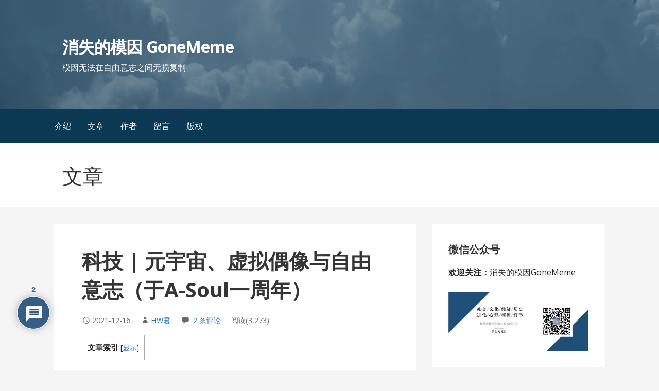

--- FILE ---
content_type: text/html; charset=UTF-8
request_url: http://gonememe.com/archives/6918
body_size: 49251
content:
<!DOCTYPE html>

<html lang="zh-CN">

<head>

	<meta charset="UTF-8">

	<meta name="viewport" content="width=device-width, initial-scale=1">

	<link rel="profile" href="http://gmpg.org/xfn/11">

	<link rel="pingback" href="http://gonememe.com/xmlrpc.php">

	<title>科技 | 元宇宙、虚拟偶像与自由意志（于A-Soul一周年） &#8211; 消失的模因 GoneMeme</title>
<link rel='dns-prefetch' href='//fonts.googleapis.com' />
<link rel='dns-prefetch' href='//s.w.org' />
<link rel="alternate" type="application/rss+xml" title="消失的模因 GoneMeme &raquo; Feed" href="http://gonememe.com/feed" />
<link rel="alternate" type="application/rss+xml" title="消失的模因 GoneMeme &raquo; 评论Feed" href="http://gonememe.com/comments/feed" />
<link rel="alternate" type="application/rss+xml" title="消失的模因 GoneMeme &raquo; 科技 | 元宇宙、虚拟偶像与自由意志（于A-Soul一周年）评论Feed" href="http://gonememe.com/archives/6918/feed" />
		<script type="text/javascript">
			window._wpemojiSettings = {"baseUrl":"https:\/\/s.w.org\/images\/core\/emoji\/13.0.1\/72x72\/","ext":".png","svgUrl":"https:\/\/s.w.org\/images\/core\/emoji\/13.0.1\/svg\/","svgExt":".svg","source":{"concatemoji":"http:\/\/gonememe.com\/wp-includes\/js\/wp-emoji-release.min.js?ver=5.6.1"}};
			!function(e,a,t){var n,r,o,i=a.createElement("canvas"),p=i.getContext&&i.getContext("2d");function s(e,t){var a=String.fromCharCode;p.clearRect(0,0,i.width,i.height),p.fillText(a.apply(this,e),0,0);e=i.toDataURL();return p.clearRect(0,0,i.width,i.height),p.fillText(a.apply(this,t),0,0),e===i.toDataURL()}function c(e){var t=a.createElement("script");t.src=e,t.defer=t.type="text/javascript",a.getElementsByTagName("head")[0].appendChild(t)}for(o=Array("flag","emoji"),t.supports={everything:!0,everythingExceptFlag:!0},r=0;r<o.length;r++)t.supports[o[r]]=function(e){if(!p||!p.fillText)return!1;switch(p.textBaseline="top",p.font="600 32px Arial",e){case"flag":return s([127987,65039,8205,9895,65039],[127987,65039,8203,9895,65039])?!1:!s([55356,56826,55356,56819],[55356,56826,8203,55356,56819])&&!s([55356,57332,56128,56423,56128,56418,56128,56421,56128,56430,56128,56423,56128,56447],[55356,57332,8203,56128,56423,8203,56128,56418,8203,56128,56421,8203,56128,56430,8203,56128,56423,8203,56128,56447]);case"emoji":return!s([55357,56424,8205,55356,57212],[55357,56424,8203,55356,57212])}return!1}(o[r]),t.supports.everything=t.supports.everything&&t.supports[o[r]],"flag"!==o[r]&&(t.supports.everythingExceptFlag=t.supports.everythingExceptFlag&&t.supports[o[r]]);t.supports.everythingExceptFlag=t.supports.everythingExceptFlag&&!t.supports.flag,t.DOMReady=!1,t.readyCallback=function(){t.DOMReady=!0},t.supports.everything||(n=function(){t.readyCallback()},a.addEventListener?(a.addEventListener("DOMContentLoaded",n,!1),e.addEventListener("load",n,!1)):(e.attachEvent("onload",n),a.attachEvent("onreadystatechange",function(){"complete"===a.readyState&&t.readyCallback()})),(n=t.source||{}).concatemoji?c(n.concatemoji):n.wpemoji&&n.twemoji&&(c(n.twemoji),c(n.wpemoji)))}(window,document,window._wpemojiSettings);
		</script>
		<style type="text/css">
img.wp-smiley,
img.emoji {
	display: inline !important;
	border: none !important;
	box-shadow: none !important;
	height: 1em !important;
	width: 1em !important;
	margin: 0 .07em !important;
	vertical-align: -0.1em !important;
	background: none !important;
	padding: 0 !important;
}
</style>
	<link rel='stylesheet' id='wp-block-library-css'  href='http://gonememe.com/wp-includes/css/dist/block-library/style.min.css?ver=5.6.1' type='text/css' media='all' />
<link rel='stylesheet' id='wp-block-library-theme-css'  href='http://gonememe.com/wp-includes/css/dist/block-library/theme.min.css?ver=5.6.1' type='text/css' media='all' />
<link rel='stylesheet' id='related-posts-by-taxonomy-css'  href='http://gonememe.com/wp-content/plugins/related-posts-by-taxonomy/includes/assets/css/styles.css?ver=5.6.1' type='text/css' media='all' />
<link rel='stylesheet' id='toc-screen-css'  href='http://gonememe.com/wp-content/plugins/table-of-contents-plus/screen.min.css?ver=2106' type='text/css' media='all' />
<link rel='stylesheet' id='wpdiscuz-frontend-css-css'  href='http://gonememe.com/wp-content/plugins/wpdiscuz/themes/default/style.css?ver=7.3.19' type='text/css' media='all' />
<style id='wpdiscuz-frontend-css-inline-css' type='text/css'>
 #wpdcom .wpd-blog-administrator .wpd-comment-label{color:#ffffff;background-color:#1F4E79;border:none}#wpdcom .wpd-blog-administrator .wpd-comment-author, #wpdcom .wpd-blog-administrator .wpd-comment-author a{color:#1F4E79}#wpdcom.wpd-layout-1 .wpd-comment .wpd-blog-administrator .wpd-avatar img{border-color:#1F4E79}#wpdcom.wpd-layout-2 .wpd-comment.wpd-reply .wpd-comment-wrap.wpd-blog-administrator{border-left:3px solid #1F4E79}#wpdcom.wpd-layout-2 .wpd-comment .wpd-blog-administrator .wpd-avatar img{border-bottom-color:#1F4E79}#wpdcom.wpd-layout-3 .wpd-blog-administrator .wpd-comment-subheader{border-top:1px dashed #1F4E79}#wpdcom.wpd-layout-3 .wpd-reply .wpd-blog-administrator .wpd-comment-right{border-left:1px solid #1F4E79}#wpdcom .wpd-blog-editor .wpd-comment-label{color:#ffffff;background-color:#1F4E79;border:none}#wpdcom .wpd-blog-editor .wpd-comment-author, #wpdcom .wpd-blog-editor .wpd-comment-author a{color:#1F4E79}#wpdcom.wpd-layout-1 .wpd-comment .wpd-blog-editor .wpd-avatar img{border-color:#1F4E79}#wpdcom.wpd-layout-2 .wpd-comment.wpd-reply .wpd-comment-wrap.wpd-blog-editor{border-left:3px solid #1F4E79}#wpdcom.wpd-layout-2 .wpd-comment .wpd-blog-editor .wpd-avatar img{border-bottom-color:#1F4E79}#wpdcom.wpd-layout-3 .wpd-blog-editor .wpd-comment-subheader{border-top:1px dashed #1F4E79}#wpdcom.wpd-layout-3 .wpd-reply .wpd-blog-editor .wpd-comment-right{border-left:1px solid #1F4E79}#wpdcom .wpd-blog-author .wpd-comment-label{color:#ffffff;background-color:#1F4E79;border:none}#wpdcom .wpd-blog-author .wpd-comment-author, #wpdcom .wpd-blog-author .wpd-comment-author a{color:#1F4E79}#wpdcom.wpd-layout-1 .wpd-comment .wpd-blog-author .wpd-avatar img{border-color:#1F4E79}#wpdcom.wpd-layout-2 .wpd-comment .wpd-blog-author .wpd-avatar img{border-bottom-color:#1F4E79}#wpdcom.wpd-layout-3 .wpd-blog-author .wpd-comment-subheader{border-top:1px dashed #1F4E79}#wpdcom.wpd-layout-3 .wpd-reply .wpd-blog-author .wpd-comment-right{border-left:1px solid #1F4E79}#wpdcom .wpd-blog-contributor .wpd-comment-label{color:#ffffff;background-color:#1F4E79;border:none}#wpdcom .wpd-blog-contributor .wpd-comment-author, #wpdcom .wpd-blog-contributor .wpd-comment-author a{color:#1F4E79}#wpdcom.wpd-layout-1 .wpd-comment .wpd-blog-contributor .wpd-avatar img{border-color:#1F4E79}#wpdcom.wpd-layout-2 .wpd-comment .wpd-blog-contributor .wpd-avatar img{border-bottom-color:#1F4E79}#wpdcom.wpd-layout-3 .wpd-blog-contributor .wpd-comment-subheader{border-top:1px dashed #1F4E79}#wpdcom.wpd-layout-3 .wpd-reply .wpd-blog-contributor .wpd-comment-right{border-left:1px solid #1F4E79}#wpdcom .wpd-blog-subscriber .wpd-comment-label{color:#ffffff;background-color:#1F4E79;border:none}#wpdcom .wpd-blog-subscriber .wpd-comment-author, #wpdcom .wpd-blog-subscriber .wpd-comment-author a{color:#1F4E79}#wpdcom.wpd-layout-2 .wpd-comment .wpd-blog-subscriber .wpd-avatar img{border-bottom-color:#1F4E79}#wpdcom.wpd-layout-3 .wpd-blog-subscriber .wpd-comment-subheader{border-top:1px dashed #1F4E79}#wpdcom .wpd-blog-post_author .wpd-comment-label{color:#ffffff;background-color:#1F4E79;border:none}#wpdcom .wpd-blog-post_author .wpd-comment-author, #wpdcom .wpd-blog-post_author .wpd-comment-author a{color:#1F4E79}#wpdcom .wpd-blog-post_author .wpd-avatar img{border-color:#1F4E79}#wpdcom.wpd-layout-1 .wpd-comment .wpd-blog-post_author .wpd-avatar img{border-color:#1F4E79}#wpdcom.wpd-layout-2 .wpd-comment.wpd-reply .wpd-comment-wrap.wpd-blog-post_author{border-left:3px solid #1F4E79}#wpdcom.wpd-layout-2 .wpd-comment .wpd-blog-post_author .wpd-avatar img{border-bottom-color:#1F4E79}#wpdcom.wpd-layout-3 .wpd-blog-post_author .wpd-comment-subheader{border-top:1px dashed #1F4E79}#wpdcom.wpd-layout-3 .wpd-reply .wpd-blog-post_author .wpd-comment-right{border-left:1px solid #1F4E79}#wpdcom .wpd-blog-guest .wpd-comment-label{color:#ffffff;background-color:#1F4E79;border:none}#wpdcom .wpd-blog-guest .wpd-comment-author, #wpdcom .wpd-blog-guest .wpd-comment-author a{color:#1F4E79}#wpdcom.wpd-layout-3 .wpd-blog-guest .wpd-comment-subheader{border-top:1px dashed #1F4E79}#comments, #respond, .comments-area, #wpdcom{}#wpdcom .ql-editor > *{color:#777777}#wpdcom .ql-editor::before{}#wpdcom .ql-toolbar{border:1px solid #DDDDDD;border-top:none}#wpdcom .ql-container{border:1px solid #DDDDDD;border-bottom:none}#wpdcom .wpd-form-row .wpdiscuz-item input[type="text"], #wpdcom .wpd-form-row .wpdiscuz-item input[type="email"], #wpdcom .wpd-form-row .wpdiscuz-item input[type="url"], #wpdcom .wpd-form-row .wpdiscuz-item input[type="color"], #wpdcom .wpd-form-row .wpdiscuz-item input[type="date"], #wpdcom .wpd-form-row .wpdiscuz-item input[type="datetime"], #wpdcom .wpd-form-row .wpdiscuz-item input[type="datetime-local"], #wpdcom .wpd-form-row .wpdiscuz-item input[type="month"], #wpdcom .wpd-form-row .wpdiscuz-item input[type="number"], #wpdcom .wpd-form-row .wpdiscuz-item input[type="time"], #wpdcom textarea, #wpdcom select{border:1px solid #DDDDDD;color:#777777}#wpdcom .wpd-form-row .wpdiscuz-item textarea{border:1px solid #DDDDDD}#wpdcom input::placeholder, #wpdcom textarea::placeholder, #wpdcom input::-moz-placeholder, #wpdcom textarea::-webkit-input-placeholder{}#wpdcom .wpd-comment-text{color:#777777}#wpdcom .wpd-thread-head .wpd-thread-info{border-bottom:2px solid #1F4E79}#wpdcom .wpd-thread-head .wpd-thread-info.wpd-reviews-tab svg{fill:#1F4E79}#wpdcom .wpd-thread-head .wpdiscuz-user-settings{border-bottom:2px solid #1F4E79}#wpdcom .wpd-thread-head .wpdiscuz-user-settings:hover{color:#1F4E79}#wpdcom .wpd-comment .wpd-follow-link:hover{color:#1F4E79}#wpdcom .wpd-comment-status .wpd-sticky{color:#1F4E79}#wpdcom .wpd-thread-filter .wpdf-active{color:#1F4E79;border-bottom-color:#1F4E79}#wpdcom .wpd-comment-info-bar{border:1px dashed #4c7294;background:#e9eef2}#wpdcom .wpd-comment-info-bar .wpd-current-view i{color:#1F4E79}#wpdcom .wpd-filter-view-all:hover{background:#1F4E79}#wpdcom .wpdiscuz-item .wpdiscuz-rating > label{color:#DDDDDD}#wpdcom .wpdiscuz-item .wpdiscuz-rating:not(:checked) > label:hover, .wpdiscuz-rating:not(:checked) > label:hover ~ label{}#wpdcom .wpdiscuz-item .wpdiscuz-rating > input ~ label:hover, #wpdcom .wpdiscuz-item .wpdiscuz-rating > input:not(:checked) ~ label:hover ~ label, #wpdcom .wpdiscuz-item .wpdiscuz-rating > input:not(:checked) ~ label:hover ~ label{color:#C9E4FD}#wpdcom .wpdiscuz-item .wpdiscuz-rating > input:checked ~ label:hover, #wpdcom .wpdiscuz-item .wpdiscuz-rating > input:checked ~ label:hover, #wpdcom .wpdiscuz-item .wpdiscuz-rating > label:hover ~ input:checked ~ label, #wpdcom .wpdiscuz-item .wpdiscuz-rating > input:checked + label:hover ~ label, #wpdcom .wpdiscuz-item .wpdiscuz-rating > input:checked ~ label:hover ~ label, .wpd-custom-field .wcf-active-star, #wpdcom .wpdiscuz-item .wpdiscuz-rating > input:checked ~ label{color:#1F4E79}#wpd-post-rating .wpd-rating-wrap .wpd-rating-stars svg .wpd-star{fill:#DDDDDD}#wpd-post-rating .wpd-rating-wrap .wpd-rating-stars svg .wpd-active{fill:#1F4E79}#wpd-post-rating .wpd-rating-wrap .wpd-rate-starts svg .wpd-star{fill:#DDDDDD}#wpd-post-rating .wpd-rating-wrap .wpd-rate-starts:hover svg .wpd-star{fill:#C9E4FD}#wpd-post-rating.wpd-not-rated .wpd-rating-wrap .wpd-rate-starts svg:hover ~ svg .wpd-star{fill:#DDDDDD}.wpdiscuz-post-rating-wrap .wpd-rating .wpd-rating-wrap .wpd-rating-stars svg .wpd-star{fill:#DDDDDD}.wpdiscuz-post-rating-wrap .wpd-rating .wpd-rating-wrap .wpd-rating-stars svg .wpd-active{fill:#1F4E79}#wpdcom .wpd-comment .wpd-follow-active{color:#ff7a00}#wpdcom .page-numbers{color:#555;border:#555 1px solid}#wpdcom span.current{background:#555}#wpdcom.wpd-layout-1 .wpd-new-loaded-comment > .wpd-comment-wrap > .wpd-comment-right{background:#9DC3E6}#wpdcom.wpd-layout-2 .wpd-new-loaded-comment.wpd-comment > .wpd-comment-wrap > .wpd-comment-right{background:#9DC3E6}#wpdcom.wpd-layout-2 .wpd-new-loaded-comment.wpd-comment.wpd-reply > .wpd-comment-wrap > .wpd-comment-right{background:transparent}#wpdcom.wpd-layout-2 .wpd-new-loaded-comment.wpd-comment.wpd-reply > .wpd-comment-wrap{background:#9DC3E6}#wpdcom.wpd-layout-3 .wpd-new-loaded-comment.wpd-comment > .wpd-comment-wrap > .wpd-comment-right{background:#9DC3E6}#wpdcom .wpd-follow:hover i, #wpdcom .wpd-unfollow:hover i, #wpdcom .wpd-comment .wpd-follow-active:hover i{color:#1F4E79}#wpdcom .wpdiscuz-readmore{cursor:pointer;color:#1F4E79}.wpd-custom-field .wcf-pasiv-star, #wpcomm .wpdiscuz-item .wpdiscuz-rating > label{color:#DDDDDD}.wpd-wrapper .wpd-list-item.wpd-active{border-top:3px solid #1F4E79}#wpdcom.wpd-layout-2 .wpd-comment.wpd-reply.wpd-unapproved-comment .wpd-comment-wrap{border-left:3px solid #9DC3E6}#wpdcom.wpd-layout-3 .wpd-comment.wpd-reply.wpd-unapproved-comment .wpd-comment-right{border-left:1px solid #9DC3E6}#wpdcom .wpd-prim-button{background-color:#1F4E79;color:#FFFFFF}#wpdcom .wpd_label__check i.wpdicon-on{color:#1F4E79;border:1px solid #8fa7bc}#wpd-bubble-wrapper #wpd-bubble-all-comments-count{color:#1F4E79}#wpd-bubble-wrapper > div{background-color:#1F4E79}#wpd-bubble-wrapper > #wpd-bubble #wpd-bubble-add-message{background-color:#1F4E79}#wpd-bubble-wrapper > #wpd-bubble #wpd-bubble-add-message::before{border-left-color:#1F4E79;border-right-color:#1F4E79}#wpd-bubble-wrapper.wpd-right-corner > #wpd-bubble #wpd-bubble-add-message::before{border-left-color:#1F4E79;border-right-color:#1F4E79}.wpd-inline-icon-wrapper path.wpd-inline-icon-first{fill:#1F4E79}.wpd-inline-icon-count{background-color:#1F4E79}.wpd-inline-icon-count::before{border-right-color:#1F4E79}.wpd-inline-form-wrapper::before{border-bottom-color:#1F4E79}.wpd-inline-form-question{background-color:#1F4E79}.wpd-inline-form{background-color:#1F4E79}.wpd-last-inline-comments-wrapper{border-color:#1F4E79}.wpd-last-inline-comments-wrapper::before{border-bottom-color:#1F4E79}.wpd-last-inline-comments-wrapper .wpd-view-all-inline-comments{background:#1F4E79}.wpd-last-inline-comments-wrapper .wpd-view-all-inline-comments:hover,.wpd-last-inline-comments-wrapper .wpd-view-all-inline-comments:active,.wpd-last-inline-comments-wrapper .wpd-view-all-inline-comments:focus{background-color:#1F4E79}#wpdcom .ql-snow .ql-tooltip[data-mode="link"]::before{content:"输入链接："}#wpdcom .ql-snow .ql-tooltip.ql-editing a.ql-action::after{content:"保存"}.comments-area{width:auto}
</style>
<link rel='stylesheet' id='wpdiscuz-fa-css'  href='http://gonememe.com/wp-content/plugins/wpdiscuz/assets/third-party/font-awesome-5.13.0/css/fa.min.css?ver=7.3.19' type='text/css' media='all' />
<link rel='stylesheet' id='wpdiscuz-combo-css-css'  href='http://gonememe.com/wp-content/plugins/wpdiscuz/assets/css/wpdiscuz-combo.min.css?ver=5.6.1' type='text/css' media='all' />
<link rel='stylesheet' id='primer-css'  href='http://gonememe.com/wp-content/themes/primer/style.css?ver=5.6.1' type='text/css' media='all' />
<style id='primer-inline-css' type='text/css'>
.site-header{background-image:url(http://gonememe.com/wp-content/uploads/2019/01/cropped-1-15.jpg);}
.site-title a,.site-title a:visited{color:#ffffff;}.site-title a:hover,.site-title a:visited:hover{color:rgba(255, 255, 255, 0.8);}
.site-description{color:#ffffff;}
.hero,.hero .widget h1,.hero .widget h2,.hero .widget h3,.hero .widget h4,.hero .widget h5,.hero .widget h6,.hero .widget p,.hero .widget blockquote,.hero .widget cite,.hero .widget table,.hero .widget ul,.hero .widget ol,.hero .widget li,.hero .widget dd,.hero .widget dt,.hero .widget address,.hero .widget code,.hero .widget pre,.hero .widget .widget-title,.hero .page-header h1{color:#ffffff;}
.main-navigation ul li a,.main-navigation ul li a:visited,.main-navigation ul li a:hover,.main-navigation ul li a:focus,.main-navigation ul li a:visited:hover{color:#ffffff;}.main-navigation .sub-menu .menu-item-has-children > a::after{border-right-color:#ffffff;border-left-color:#ffffff;}.menu-toggle div{background-color:#ffffff;}.main-navigation ul li a:hover,.main-navigation ul li a:focus{color:rgba(255, 255, 255, 0.8);}
h1,h2,h3,h4,h5,h6,label,legend,table th,dl dt,.entry-title,.entry-title a,.entry-title a:visited,.widget-title{color:#353535;}.entry-title a:hover,.entry-title a:visited:hover,.entry-title a:focus,.entry-title a:visited:focus,.entry-title a:active,.entry-title a:visited:active{color:rgba(53, 53, 53, 0.8);}
body,input,select,textarea,input[type="text"]:focus,input[type="email"]:focus,input[type="url"]:focus,input[type="password"]:focus,input[type="search"]:focus,input[type="number"]:focus,input[type="tel"]:focus,input[type="range"]:focus,input[type="date"]:focus,input[type="month"]:focus,input[type="week"]:focus,input[type="time"]:focus,input[type="datetime"]:focus,input[type="datetime-local"]:focus,input[type="color"]:focus,textarea:focus,.navigation.pagination .paging-nav-text{color:#252525;}hr{background-color:rgba(37, 37, 37, 0.1);border-color:rgba(37, 37, 37, 0.1);}input[type="text"],input[type="email"],input[type="url"],input[type="password"],input[type="search"],input[type="number"],input[type="tel"],input[type="range"],input[type="date"],input[type="month"],input[type="week"],input[type="time"],input[type="datetime"],input[type="datetime-local"],input[type="color"],textarea,.select2-container .select2-choice{color:rgba(37, 37, 37, 0.5);border-color:rgba(37, 37, 37, 0.1);}select,fieldset,blockquote,pre,code,abbr,acronym,.hentry table th,.hentry table td{border-color:rgba(37, 37, 37, 0.1);}.hentry table tr:hover td{background-color:rgba(37, 37, 37, 0.05);}
blockquote,.entry-meta,.entry-footer,.comment-meta .says,.logged-in-as,.wp-block-coblocks-author__heading{color:#686868;}
.site-footer .widget-title,.site-footer h1,.site-footer h2,.site-footer h3,.site-footer h4,.site-footer h5,.site-footer h6{color:#353535;}
.site-footer .widget,.site-footer .widget form label{color:#252525;}
.footer-menu ul li a,.footer-menu ul li a:visited{color:#686868;}.site-info-wrapper .social-menu a{background-color:#686868;}.footer-menu ul li a:hover,.footer-menu ul li a:visited:hover{color:rgba(104, 104, 104, 0.8);}
.site-info-wrapper .site-info-text{color:#686868;}
a,a:visited,.entry-title a:hover,.entry-title a:visited:hover{color:#1e73be;}.navigation.pagination .nav-links .page-numbers.current,.social-menu a:hover{background-color:#1e73be;}a:hover,a:visited:hover,a:focus,a:visited:focus,a:active,a:visited:active{color:rgba(30, 115, 190, 0.8);}.comment-list li.bypostauthor{border-color:rgba(30, 115, 190, 0.2);}
button,a.button,a.button:visited,input[type="button"],input[type="reset"],input[type="submit"],.wp-block-button__link,.site-info-wrapper .social-menu a:hover{background-color:#1f4e79;border-color:#1f4e79;}button:hover,button:active,button:focus,a.button:hover,a.button:active,a.button:focus,a.button:visited:hover,a.button:visited:active,a.button:visited:focus,input[type="button"]:hover,input[type="button"]:active,input[type="button"]:focus,input[type="reset"]:hover,input[type="reset"]:active,input[type="reset"]:focus,input[type="submit"]:hover,input[type="submit"]:active,input[type="submit"]:focus{background-color:rgba(31, 78, 121, 0.8);border-color:rgba(31, 78, 121, 0.8);}
button,button:hover,button:active,button:focus,a.button,a.button:hover,a.button:active,a.button:focus,a.button:visited,a.button:visited:hover,a.button:visited:active,a.button:visited:focus,input[type="button"],input[type="button"]:hover,input[type="button"]:active,input[type="button"]:focus,input[type="reset"],input[type="reset"]:hover,input[type="reset"]:active,input[type="reset"]:focus,input[type="submit"],input[type="submit"]:hover,input[type="submit"]:active,input[type="submit"]:focus,.wp-block-button__link{color:#ffffff;}
body{background-color:#f5f5f5;}.navigation.pagination .nav-links .page-numbers.current{color:#f5f5f5;}
.hentry,.comments-area,.widget,#page > .page-title-container{background-color:#ffffff;}
.site-header{background-color:#0b3954;}.site-header{-webkit-box-shadow:inset 0 0 0 9999em;-moz-box-shadow:inset 0 0 0 9999em;box-shadow:inset 0 0 0 9999em;color:rgba(11, 57, 84, 0.50);}
.main-navigation-container,.main-navigation.open,.main-navigation ul ul,.main-navigation .sub-menu{background-color:#0b3954;}
.site-footer{background-color:#0b3954;}
.site-footer .widget{background-color:#ffffff;}
.site-info-wrapper{background-color:#f5f5f5;}.site-info-wrapper .social-menu a,.site-info-wrapper .social-menu a:visited,.site-info-wrapper .social-menu a:hover,.site-info-wrapper .social-menu a:visited:hover{color:#f5f5f5;}
.has-primary-color{color:#03263B;}.has-primary-background-color{background-color:#03263B;}
.has-secondary-color{color:#0b3954;}.has-secondary-background-color{background-color:#0b3954;}
.has-tertiary-color{color:#bddae6;}.has-tertiary-background-color{background-color:#bddae6;}
.has-quaternary-color{color:#ff6663;}.has-quaternary-background-color{background-color:#ff6663;}
.has-quinary-color{color:#ffffff;}.has-quinary-background-color{background-color:#ffffff;}
</style>
<link rel='stylesheet' id='primer-fonts-css'  href='https://fonts.googleapis.com/css?family=Open+Sans%3A300%2C400%2C700&#038;subset=latin&#038;ver=1.8.7' type='text/css' media='all' />
<style id='primer-fonts-inline-css' type='text/css'>
.site-title{font-family:"Open Sans", sans-serif;}
.main-navigation ul li a,.main-navigation ul li a:visited,button,a.button,a.fl-button,input[type="button"],input[type="reset"],input[type="submit"]{font-family:"Open Sans", sans-serif;}
h1,h2,h3,h4,h5,h6,label,legend,table th,dl dt,.entry-title,.widget-title{font-family:"Open Sans", sans-serif;}
body,p,ol li,ul li,dl dd,.fl-callout-text{font-family:"Open Sans", sans-serif;}
blockquote,.entry-meta,.entry-footer,.comment-list li .comment-meta .says,.comment-list li .comment-metadata,.comment-reply-link,#respond .logged-in-as{font-family:"Open Sans", sans-serif;}
</style>
<script type='text/javascript' src='http://gonememe.com/wp-includes/js/jquery/jquery.min.js?ver=3.5.1' id='jquery-core-js'></script>
<script type='text/javascript' src='http://gonememe.com/wp-includes/js/jquery/jquery-migrate.min.js?ver=3.3.2' id='jquery-migrate-js'></script>
<link rel="https://api.w.org/" href="http://gonememe.com/wp-json/" /><link rel="alternate" type="application/json" href="http://gonememe.com/wp-json/wp/v2/posts/6918" /><link rel="EditURI" type="application/rsd+xml" title="RSD" href="http://gonememe.com/xmlrpc.php?rsd" />
<link rel="wlwmanifest" type="application/wlwmanifest+xml" href="http://gonememe.com/wp-includes/wlwmanifest.xml" /> 
<meta name="generator" content="WordPress 5.6.1" />
<link rel="canonical" href="http://gonememe.com/archives/6918" />
<link rel='shortlink' href='http://gonememe.com/?p=6918' />
<link rel="alternate" type="application/json+oembed" href="http://gonememe.com/wp-json/oembed/1.0/embed?url=http%3A%2F%2Fgonememe.com%2Farchives%2F6918" />
<link rel="alternate" type="text/xml+oembed" href="http://gonememe.com/wp-json/oembed/1.0/embed?url=http%3A%2F%2Fgonememe.com%2Farchives%2F6918&#038;format=xml" />
<style type="text/css">div#toc_container ul li {font-size: 100%;}</style><style type="text/css">.recentcomments a{display:inline !important;padding:0 !important;margin:0 !important;}</style><style type='text/css'>
.site-title a,.site-title a:visited{color:ffffff;}
</style><link rel="icon" href="http://gonememe.com/wp-content/uploads/2019/01/cropped-1-11-32x32.jpg" sizes="32x32" />
<link rel="icon" href="http://gonememe.com/wp-content/uploads/2019/01/cropped-1-11-192x192.jpg" sizes="192x192" />
<link rel="apple-touch-icon" href="http://gonememe.com/wp-content/uploads/2019/01/cropped-1-11-180x180.jpg" />
<meta name="msapplication-TileImage" content="http://gonememe.com/wp-content/uploads/2019/01/cropped-1-11-270x270.jpg" />

</head>

<body class="post-template-default single single-post postid-6918 single-format-standard custom-header-image layout-two-column-default">

	
	<div id="page" class="hfeed site">

		<a class="skip-link screen-reader-text" href="#content">跳至内容</a>

		
		<header id="masthead" class="site-header" role="banner">

			
			<div class="site-header-wrapper">

				
<div class="site-title-wrapper">

	
	<div class="site-title"><a href="http://gonememe.com/" rel="home">消失的模因 GoneMeme</a></div>
	<div class="site-description">模因无法在自由意志之间无损复制</div>
</div><!-- .site-title-wrapper -->

<div class="hero">

	
	<div class="hero-inner">

		
	</div>

</div>

			</div><!-- .site-header-wrapper -->

			
		</header><!-- #masthead -->

		
<div class="main-navigation-container">

	
<div class="menu-toggle" id="menu-toggle" role="button" tabindex="0"
	>
	<div></div>
	<div></div>
	<div></div>
</div><!-- #menu-toggle -->

	<nav id="site-navigation" class="main-navigation">

		<div class="menu-%e4%b8%bb%e8%8f%9c%e5%8d%95-container"><ul id="menu-%e4%b8%bb%e8%8f%9c%e5%8d%95" class="menu"><li id="menu-item-170" class="menu-item menu-item-type-post_type menu-item-object-page menu-item-170"><a href="http://gonememe.com/intro">介绍</a></li>
<li id="menu-item-516" class="menu-item menu-item-type-custom menu-item-object-custom menu-item-516"><a href="http://gonememe.com/post_list">文章</a></li>
<li id="menu-item-394" class="menu-item menu-item-type-post_type menu-item-object-page menu-item-394"><a href="http://gonememe.com/author">作者</a></li>
<li id="menu-item-577" class="menu-item menu-item-type-post_type menu-item-object-page menu-item-577"><a href="http://gonememe.com/guestbook">留言</a></li>
<li id="menu-item-396" class="menu-item menu-item-type-post_type menu-item-object-page menu-item-396"><a href="http://gonememe.com/copyright">版权</a></li>
</ul></div>
	</nav><!-- #site-navigation -->

	
</div>

<div class="page-title-container">

	<header class="page-header">

		<h2 class="page-title">文章</h2>
	</header><!-- .entry-header -->

</div><!-- .page-title-container -->

		<div id="content" class="site-content">

<div id="primary" class="content-area">

	<main id="main" class="site-main" role="main">

	
		
<article id="post-6918" class="post-6918 post type-post status-publish format-standard hentry category-catalog category-technology tag-56 tag-19 tag-21 tag-17 tag-12 tag-33">

	
	
		
	
	
<header class="entry-header">

	<div class="entry-header-row">

		<div class="entry-header-column">

			
			
				<h1 class="entry-title">科技 | 元宇宙、虚拟偶像与自由意志（于A-Soul一周年）</h1>

			
			
		</div><!-- .entry-header-column -->

	</div><!-- .entry-header-row -->

</header><!-- .entry-header -->

	
<div class="entry-meta">

	
		<span class="posted-date">2021-12-16</span>

	
	<span class="posted-author"><a href="http://gonememe.com/archives/author/admin" title="由HW君发布" rel="author">HW君</a></span>
	
	
		<span class="comments-number">

			<a href="http://gonememe.com/archives/6918#comments" class="comments-link" >2 条评论</a>			
		</span>
	
		<span class="views-number">
			
			阅读(3,273)			
		</span>

	
	
</div><!-- .entry-meta -->

	
		
<div class="entry-content">

	<div id="toc_container" class="toc_transparent no_bullets"><p class="toc_title">文章索引</p><ul class="toc_list"><li><a href="#0_A-Soul">0. 于A-Soul一周年</a></li><li><a href="#1">1. 元宇宙概念的重定义</a><ul><li><a href="#11">1.1 波普第一世界</a></li><li><a href="#12">1.2 波普第二世界</a></li><li><a href="#13">1.3 波普第三世界</a></li><li><a href="#14">1.4 实世界与虚世界</a><ul><li><a href="#141">1.4.1 万恶之源的元</a></li></ul></li></ul></li><li><a href="#2">2. 难题一：哪一个虚世界</a></li><li><a href="#3_VR">3. 从VR狂热到虚拟直播</a></li><li><a href="#4">4. 虚实之间</a><ul><li><a href="#41">4.1 音乐是什么</a></li><li><a href="#42">4.2 欠缺的自由意志</a></li></ul></li><li><a href="#5_A-Soul">5. 我在看A-Soul时，我在看些什么</a><ul><li><a href="#51">5.1 即时虚世界的魅力</a></li></ul></li><li><a href="#6">6. 难题二：虚拟机能取代物理机吗</a></li></ul></div>
<p><span style="color: #ffffff; background-color: #1f4e79;"> 文 | HW君 </span></p>
<hr />
<h1><span id="0_A-Soul"><span style="font-size: 28px; color: #1f4e79;">0. 于A-Soul一周年</span></span></h1>
<p>这段时间「<strong><span style="color: #1f4e79;">元宇宙</span></strong>」概念很火，基本上是个做科技或财经评论的自媒体都要说上那么两句。</p>
<p>如果单纯只是谈「<span style="color: #808080; font-size: 14px;">元宇宙</span>」，HW君真没有什么动力专门花时间为它写篇文章，这个话题几乎是不值一提的。</p>
<p>因此这篇文章HW君夹带了点私货，从自己感兴趣的某个小众亚文化来切入「<span style="color: #808080; font-size: 14px;">元宇宙</span>」。</p>
<p>&nbsp;</p>
<p>前几天B站虚拟偶像团体<span style="color: #1f4e79;"><strong>A-Soul</strong></span>一周年纪念演出，HW君看得很开心，在朋友圈里随手转了一些相关视频。</p>
<p>很久没联系的P君给我点了个赞，于是我们就这个话题聊了一会儿，当然两个理工男聊的大多是些3D技术问题。</p>
<p>后来在跟K君通电话的时候，也又聊起了这个事，我和他开玩笑说A-Soul才是最符合「<span style="color: #808080; font-size: 14px;">元宇宙</span>」概念定义的。</p>
<p>这两次聊天给了我一些启发，这些东西也恰好可以放在近来被热议的「<span style="color: #808080; font-size: 14px;">元宇宙</span>」话题里来一起讨论，所以这一期文章我会展开聊聊。</p>
<p>要声明的是，这是一篇从A-Soul粉丝角度写的「<span style="color: #808080; font-size: 14px;">元宇宙</span>」<strong>行业分析报告</strong>，虽然并不专业但其内容也是枯燥的。</p>
<p>&nbsp;</p>
<p>这一期的内容比较发散，主要围绕「<span style="color: #808080; font-size: 14px;">元宇宙</span>」展开，并聊聊一些在大众视野之外的亚文化，结构目录为：</p>
<blockquote><p><span style="color: #1f4e79;"><strong>0. 于A-Soul一周年</strong></span></p>
<p><span style="color: #1f4e79;"><strong>1. 元宇宙概念的重定义</strong></span><br />
<span style="font-size: 14px; color: #333333;">      <strong>1.1</strong> 波普第一世界</span><br />
<span style="font-size: 14px; color: #333333;">      <strong>1.2</strong> 波普第二世界</span><br />
<span style="font-size: 14px; color: #333333;">      <strong>1.3</strong> 波普第三世界</span><br />
<span style="font-size: 14px; color: #333333;">      <strong>1.4</strong> 实世界与虚世界</span><br />
<span style="font-size: 12px; color: #808080;">              <strong>1.4.1</strong> 万恶之源的元</span></p>
<p><span style="color: #1f4e79;"><strong>2. 难题一：哪一个虚世界</strong></span></p>
<p><span style="color: #1f4e79;"><strong>3. 从VR狂热到虚拟直播</strong></span></p>
<p><span style="color: #1f4e79;"><strong>4. 虚实之间</strong></span><br />
<span style="font-size: 14px; color: #333333;">      <strong>4.1</strong> 音乐是什么</span><br />
<span style="font-size: 14px; color: #333333;">      <strong>4.2</strong> 欠缺的自由意志</span></p>
<p><span style="color: #1f4e79;"><strong>5. 我在看A-Soul时，我在看些什么</strong></span><br />
<span style="font-size: 14px; color: #333333;">      <strong>5.1</strong> 即时虚世界的魅力</span></p>
<p><span style="color: #1f4e79;"><strong>6. 难题二：虚拟机能取代物理机吗</strong></span></p></blockquote>
<p>&nbsp;</p>
<p>这个目录对应的大概内容是：</p>
<blockquote><p><span style="color: #333333;">【0】讲解目录与前言。</span></p>
<p><span style="color: #333333;">【1】对「<span style="font-size: 14px; color: #808080;">元宇宙</span>」概念进行哲学意义上的重定义。</span></p>
<p><span style="color: #333333;">【2】谈论「<span style="font-size: 14px; color: #808080;">元宇宙</span>」面临的第一个难题。</span></p>
<p><span style="color: #333333;">【3】谈论当年的VR泡沫浪潮与今日的虚拟直播的关联。</span></p>
<p><span style="color: #333333;">【4】私货，HW君对于虚拟世界的理解。</span></p>
<p><span style="color: #333333;">【5】私货，HW君对于虚拟偶像A-Soul的理解。</span></p>
<p><span style="color: #333333;">【6】回答关于「<span style="font-size: 14px; color: #808080;">元宇宙</span>」的一个问题。</span></p></blockquote>
<p>&nbsp;</p>
<p>HW君不会写毫无关联的东西，这些内容被我放在同一篇文章里，那就意味着它们的每一个段落都有其内在的关联性，所有上下文都服务于同一个话题。</p>
<p>文章篇幅较长，但基本上HW君的每一期文章都会做出目录索引，大家可以各取所需。</p>
<p>如果看不下去就不要勉强，及时退出这篇文章，去找点开心的事情做。</p>
<p>&nbsp;</p>
<p>&nbsp;</p>
<h1><span id="1"><span style="font-size: 28px; color: #1f4e79;">1. 元宇宙概念的重定义</span></span></h1>
<p>这段时间整个资本圈都在炒「<strong><span style="color: #1f4e79;">元宇宙</span></strong>」<span style="color: #808080; font-size: 12px;">（Metaverse）</span>的概念，甚至Facebook都把公司名字改成了Meta。</p>
<p>「<span style="color: #808080; font-size: 14px;">元宇宙</span>」成了投资市场上的财富密码，什么东西只要往这个概念上靠，其估值或者股价就可以蹭蹭往上涨，每个人都要对此发表一番感言，似乎不跟着评论几句就赶不上时代的潮流。</p>
<p>如果你像HW君这样经常阅读各类财经内容，看各种各样的投资PPT和报告，那么当你看这些财经分析师把这类有着浓浓科班味和风投味的文案写出上万字，你肯定会和我一样，觉得这些人有大病。</p>
<blockquote><p><span style="font-size: 14px; color: #808080;">当然有的朋友看到HW君可以就「元宇宙」和「A-Soul」这两个话题写上2万多字，估计也会觉得HW君有什么大病。</span></p></blockquote>
<p>&nbsp;</p>
<p>「<span style="color: #808080; font-size: 14px;">元宇宙</span>」听上去是不是气势宏大、无所不包？但其实主要还是外行人容易被人糊弄。</p>
<p>如果你去看有关「<span style="color: #808080; font-size: 14px;">元宇宙</span>」概念的具体投资方向，就会发现它的技术方向其实就是<strong><span style="color: #1f4e79;">游戏</span></strong>。</p>
<p>所谓的「<span style="color: #808080; font-size: 14px;">元宇宙概念股</span>」说白了就是「<span style="color: #808080; font-size: 14px;">游戏概念股</span>」，当然我们可以再加一些定语，例如「<strong>大型多人网络仿真社交游戏</strong>」。</p>
<p>&nbsp;</p>
<p>滑稽的是，这些金融圈的财经分析师们写投资报告吹水的时间，肯定要比他们在游戏世界里花的时间长得多。</p>
<p>金融圈的精英们往往一个比一个现充，每天都拿着一个轻薄本在办公室里写高大上的PPT，许多人从未玩过任何主机3A游戏作品，有些甚至可能连4399网页小游戏都没有玩过，很多人从小到大都是不碰游戏认真学习的好好学生。</p>
<p>而现在这一批人却又突然在积极拥抱这个批着「<span style="color: #808080; font-size: 14px;">元宇宙</span>」外衣的虚拟游戏世界，鼓吹起它的前景与未来，这着实让HW君觉得别扭，真的不必强迫自己去融入这个圈子。</p>
<p>&nbsp;</p>
<p>当然HW君并没有全盘否定「<span style="color: #808080; font-size: 14px;">元宇宙</span>」，虽然这本质上就是一群骗子在拿着傻子的钱炒作，但我们的态度是「<span style="color: #808080; font-size: 14px;">你炒我支持，我炒我不跟</span>」。</p>
<p>这些炒作的资本并不会被白白浪费，这些关于IT科技的投资最终会以其它形式影响我们的生活，但总之不太可能会是现在他们所鼓吹的这个「<span style="color: #808080; font-size: 14px;">元宇宙</span>」的形式。</p>
<p>具体的细节我们会在后面第3大节聊七年前的VR狂热时再详细讨论。</p>
<p>&nbsp;</p>
<p>如果你是一个纯纯的路人，只是想要对这个火热的「<span style="font-size: 14px; color: #808080;">元宇宙</span>」概念那有一个直观的解释，那么你可以直接把「<span style="color: #808080; font-size: 14px;">元宇宙</span>」理解为「<strong>大型多人网络仿真社交游戏</strong>」。</p>
<p>这样的理解就已经是八九不离十了的，现阶段关于「<span style="color: #808080; font-size: 14px;">元宇宙</span>」概念的正经投资都是在<strong>游戏</strong>技术方向上的，其他的则都是在搞金融赌博。</p>
<p>然后你可以关掉这篇文章，去看点别的内容。</p>
<p>&nbsp;</p>
<p>当然还会有许多人不满意HW君给的这个简单粗暴的结论，而想要更深入地理解「<span style="color: #808080; font-size: 14px;">元宇宙</span>」到底是什么一回事。</p>
<p>对于这一部分人，HW君会在本节即第1大节里，从<span style="color: #1f4e79;"><strong>哲学</strong></span>的角度给出一个完整全面的解释，其脉络会比绝大多数投资分析师要清晰。</p>
<p>但这也不是三言两语就能说完的，因此这篇文章不可能会很简短，并且因为B站无法引用外链，所有东西不可避免会变得更冗长沉闷起来。</p>
<p>你可以参考文章的索引目录选择你需要的内容。</p>
<p>&nbsp;</p>
<p>要从哲学的角度来理解「<span style="color: #808080; font-size: 14px;">元宇宙</span>」，那么我们首先需要清理一些基础概念，这些概念是关于「<span style="color: #808080; font-size: 14px;">世界是怎样的</span>」和「<span style="color: #808080; font-size: 14px;">我们如何认识这个世界</span>」。</p>
<p>HW君的视频和文章经常会花费很多时间来进行概念的清理，很多人理解不了这一点，喷HW君整天只是在玩些文字游戏，但我觉得这批人需要提高一下知识水平。</p>
<p>&nbsp;</p>
<p>现代哲学有一个重要的分支叫「<span style="color: #808080; font-size: 14px;">分析哲学</span>」，其工作之一就是清理人们语言中的那些有歧义、含混不清的东西。</p>
<p>「<span style="color: #808080; font-size: 14px;">分析哲学</span>」认为有许多困扰人们的哲学问题都是一些语言的问题，哲学家通过利用逻辑和数学工具，对语言进行分析从而澄清概念，把语言的问题解决了，这部分哲学问题自然也就解决了。</p>
<p><strong>维特根斯坦</strong>就说过「<span style="color: #808080; font-size: 14px;">一切哲学问题最后都是语言的问题</span>」，不过HW君并不赞同他的这个断言，有机会可以再做一期视频谈谈为什么。</p>
<p>但是「<span style="color: #808080; font-size: 14px;">分析哲学</span>」的大方向是对的，有很多观点的争吵确实就都只是在鸡同鸭讲。</p>
<p>HW君认为，在没把基础概念弄清楚的情况下，就迫不及待要发表长篇大论，那就只是在把一堆烂泥搅得更烂一点而已。</p>
<p>&nbsp;</p>
<p>在清理「<span style="color: #808080; font-size: 14px;">元宇宙</span>」的概念之前，我们需要先铺垫一点基础知识。</p>
<p>这一部分HW君在《<a href="http://gonememe.com/archives/705" target="_blank" rel="noopener noreferrer">模因 | #1 波普的三个世界</a>》一文里有提到过，我们这里重温一下。</p>
<p>&nbsp;</p>
<h2 style="padding-left: 40px;"><span id="11"><span style="font-size: 24px; color: #1f4e79;">1.1 波普第一世界</span></span></h2>
<p>哲学家<strong>卡尔·波普</strong><span style="color: #808080; font-size: 12px;">（Karl Popper）</span>将这个世界划分为三类，他用<strong>第一世界</strong><span style="color: #808080; font-size: 12px;">（World One）</span>来指代我们熟悉的、最常用的那个世界。</p>
<p>这个<span style="color: #1f4e79;"><strong>波普第一世界</strong></span>就是现实里客观存在的、不为任何人观念转移的、所谓自在的物理世界。</p>
<p>即这个日出日落、斗转星移、花开花谢、沧海桑田的，被我们大多数人习以为常的现实世界。</p>
<p>&nbsp;</p>
<p>虽然普通人早已对此习以为常，但是哲学家们则会问，这个<strong>波普第一世界</strong>它是真实存在的吗？</p>
<p>历史上有很多广为人知的哲学寓言，例如庄周梦蝶、印度教的摩耶、柏拉图的洞穴寓言、笛卡尔剧场、邪恶的缸中之脑&#8230;&#8230;</p>
<p>这些哲学寓言都可以归类成为这样的一个问题：「<span style="color: #808080; font-size: 14px;"><strong>波普第一世界</strong>是否存在？</span>」</p>
<p>&nbsp;</p>
<p>例如「<strong>缸中之脑</strong>」的问题。</p>
<p>是否存在着一种可能，你是被一个邪恶的科学家实施了一个手术，他把你的大脑切下来放在培养皿里，然后接上电极连接到一台计算机上，计算机给你的大脑传送信息。</p>
<p>就像电影《黑客帝国》或《盗梦空间》那样，你所见到的这个世界，都是由邪恶科学家的计算机所模拟出来的大脑幻觉，是虚假的。</p>
<p>&nbsp;</p>
<p>这类问题并不是现代互联网诞生之后才有的「<span style="color: #808080; font-size: 14px;">赛博朋克</span>」问题，哲学家们吵这个问题已经有几千年历史了。</p>
<p>18世纪的<strong>大卫·休谟</strong><span style="color: #808080; font-size: 12px;">（David Hume）</span>提出<strong>休谟问题</strong>，很尖锐地指出我们永远无法证明这个<strong>第一世界</strong>的存在。</p>
<p><strong>休谟</strong>认为，我们永远无法得知或者证实这个<strong>第一世界</strong>的存在，答案是「<span style="color: #808080; font-size: 14px;">不可知</span>」的。</p>
<p>而距离<strong>休谟</strong>300年后的<strong>波普</strong>在总结哲学史上的这类问题之后指出，争论<strong>第一世界</strong>是否存在是无聊的、没有意义的。</p>
<p>确实，在<strong>波普</strong>之后的哲学家们也很少再争论这个话题了。</p>
<p>&nbsp;</p>
<p>也就是说，「<span style="color: #808080; font-size: 14px;"><strong>波普第一世界</strong>是否真实存在</span>」的答案是不可知的，我们唯一能做的就是相信它是真实存在的。</p>
<p>但这并不意味着人类对于<strong>波普第一世界</strong>的问题是无能为力的。</p>
<p><strong>波普第一世界</strong>里的所有运行的东西，都符合着自然的法则，遵循着一套亘古不变的物理定律。</p>
<p>而对于这些自然法则的提炼，就形成了我们今日熟知的<span style="color: #1f4e79;"><strong>科学</strong></span>规律。</p>
<p>&nbsp;</p>
<h2 style="padding-left: 40px;"><span id="12"><span style="color: #1f4e79; font-size: 24px;">1.2 波普第二世界</span></span></h2>
<p>在总结了<strong>第一世界</strong>的问题之后，<strong>波普</strong>接着用<strong>第二世界</strong>来指代<strong>第一世界</strong>映射在每一个人脑海里所形成的那个观念世界。</p>
<p>即每一个拥有<strong>自由意志</strong>的人的脑海里，都有一个<span style="color: #1f4e79;"><strong>波普第二世界</strong></span>。</p>
<p>外部客观的<strong>第一世界</strong>映射进入你的脑海之后，你就有了一个独享的<strong>第二世界</strong>。</p>
<p>有多少个人，就有多少个<strong>波普第二世界</strong>。</p>
<p>&nbsp;</p>
<p>《庄子·秋水》中，庄子看到鱼儿从容嬉游，说鱼儿应该很快乐。</p>
<p>惠子说：「<span style="color: #808080; font-size: 14px;">子非鱼，安知鱼之乐？</span>」</p>
<p>庄子又反问：「<span style="color: #808080; font-size: 14px;">子非我，安知我不知鱼之乐？</span>」</p>
<p>这个古老的东方寓言提出了一个哲学问题，即一个人可以完全了解另一个人的想法吗？</p>
<p>&nbsp;</p>
<p>我们也可以将其扩展出一个现代版本。</p>
<p>假设有一个人他患有某种特殊的红绿色盲，如果我们开启上帝视角，就会发现他看到的绿色在我们的眼中其实是红色的，他看到的红色在我们眼中是绿色的。</p>
<p>但这无妨，他仍然可以像一个正常人一样正常生活，除非我们开启上帝视角，没有任何人会发现这个问题。</p>
<p>HW君眼中的蓝色，和你眼中的蓝色看起来是一样的吗？虽然我们都称其为蓝色。</p>
<p>我常用的色号是<strong><span style="color: #1f4e79;">#1F4E79</span></strong>，它在你眼中是什么样的呢？会和我眼中的那个蓝色一样吗？</p>
<p>&nbsp;</p>
<p>而如果让<strong>波普</strong>来阐述这些问题，他大概会这样说：「<span style="color: #808080; font-size: 14px;">观念无法在两个<strong>波普第二世界</strong>之间完全复制</span>」。</p>
<p><strong>波普</strong>认为，<strong>第二世界</strong>之间千差万别，试图让它们变成一样，是徒劳的且极其无聊的。</p>
<p>误读和曲解是永远存在的，在宇宙毁灭之前，人们永远不会停止争辩。</p>
<p>你或许可以影响另一个人的认知过程，但最好不要期望可以把自己观念世界里的东西直接投影到别人的头脑里。</p>
<p>&nbsp;</p>
<p>所以，惠子和庄子永远不知道彼此是否知鱼之乐；</p>
<p>情侣之间永远不能确定对方是否真的爱着自己；</p>
<p>一千个读者就有一千个哈姆雷特；</p>
<p>这些都可以阐述为「<span style="color: #808080; font-size: 14px;">观念无法在两个波普第二世界之间完全复制</span>」。</p>
<p>这样的断言虽然残酷，却是真理。</p>
<p>但这却也是人类所追求的「<span style="color: #1f4e79;"><strong>自由</strong></span>」的存在基础。</p>
<p>两个<strong>波普第二世界</strong><span style="color: #808080; font-size: 14px;">（自由意志）</span>之间可以互相影响，但他们却无法操纵和奴役对方。</p>
<p>&nbsp;</p>
<h2 style="padding-left: 40px;"><span id="13"><span style="color: #1f4e79; font-size: 24px;">1.3 波普第三世界</span></span></h2>
<p>观念无法在两个<strong>波普第二世界</strong>之间完全复制，人与人之间的隔阂永远存在。</p>
<p>但也并不需要因此就悲观，<strong>波普</strong>认为<strong>第二世界</strong>之间的互动会产生一个<strong>第三世界</strong>。</p>
<p>&nbsp;</p>
<p><span style="color: #1f4e79;"><strong>波普第三世界</strong></span>即是<strong>波普第二世界</strong>的有序集合体。</p>
<p>就像许多单个的水分子汇聚成水流，于是水流便有了与单个水分子截然不同的特性与形态。</p>
<p>&nbsp;</p>
<p>例如有两个科学家，他们拥有着完全不一的思维和观念，各自有着不同的<strong>波普第二世界</strong>。</p>
<p>这两个科学家各自提出一个命题，他们内心对于这两个命题的理解可能不大相同，也就是说，他们都误解了对方的意思。</p>
<p>但这无关紧要，只要这两个命题都能共存于一个自洽的系统内，并且按该系统的内在逻辑演绎出其他东西，那么哪怕他们各怀鬼胎、鸡同鸭讲，却也在一起构成一个<strong>第三世界</strong>。</p>
<p>可以说我们今天的<strong>科学</strong>体系就是这样的一个<strong>波普第三世界</strong>，它为不同的<strong>第二世界</strong>之间的互动提供了一套规范共识系统，使得这些互动能够产生共识，最终实现一个稳定且不断增长的知识积累。</p>
<p>&nbsp;</p>
<p>在这里我们可以把人们熟知的「<strong><span style="color: #1f4e79;">科学</span></strong>」概念，用「<span style="color: #808080; font-size: 14px;">波普的三个世界</span>」的这种划分方式进行重新表述：</p>
<blockquote><p><span style="color: #333333;"><span style="color: #1f4e79;"><strong>科学</strong></span>是一个稳定可积累的<strong>波普第三世界</strong>系统。</span></p>
<p><span style="color: #333333;">它由众多的<strong>波普第二世界</strong>的知识互动而构建形成的。</span></p>
<p><span style="color: #333333;">它可以对<strong>波普第一世界</strong>中与自由意志无关的知识规律进行总结归纳。</span></p></blockquote>
<p>&nbsp;</p>
<h2 style="padding-left: 40px;"><span id="14"><span style="font-size: 24px; color: #1f4e79;">1.4 实世界与虚世界</span></span></h2>
<p>到这里我们可以总结如下：</p>
<blockquote><p><span style="color: #333333;"><strong><span style="color: #1f4e79;">（1）</span></strong>波普第一世界 = 物理世界</span></p>
<p><span style="color: #333333;"><strong><span style="color: #1f4e79;">（2）</span></strong>波普第二世界 = 独立的自由意志</span></p>
<p><span style="color: #333333;"><strong><span style="color: #1f4e79;">（3）</span></strong>波普第三世界 = 交互的自由意志</span></p></blockquote>
<p>这是用哲学家<strong>波普</strong>的思路来梳理之后的概念，虽然HW君觉得已经是非常简明的了，但似乎学术味还是过于浓重。</p>
<p>而加上「<span style="color: #808080; font-size: 14px;">波普第一/二/三世界</span>」的这种叫法有点繁琐，但我又实在不喜欢「<span style="color: #808080; font-size: 14px;">元宇宙</span>」这种有误导性的尴尬词汇，所以HW君会对这几个概念进行再一次定义，以方便我们后续的讨论。</p>
<p>&nbsp;</p>
<p>这里HW君将「<span style="color: #808080; font-size: 14px;">波普的三个世界</span>」简化为一对新的概念「<strong><span style="color: #1f4e79;">实世界</span></strong>」与「<strong><span style="color: #1f4e79;">虚世界</span></strong>」：</p>
<blockquote><p><span style="color: #333333;">（1）<strong><span style="color: #1f4e79;">实世界</span></strong>：现实的物理世界，是唯一的。<span style="color: #808080; font-size: 14px;">（等效于<strong>波普第一世界</strong>）</span></span></p>
<p><span style="color: #333333;">（2）<strong><span style="color: #1f4e79;">虚世界</span></strong>：自由意志中虚拟的观念世界，并不唯一，可以有无数多个。<span style="color: #808080; font-size: 14px;">（等效于<strong>波普第二世界</strong>+<strong>波普第三世界</strong>）</span></span></p></blockquote>
<p>那么现在被炒作的所谓的「<span style="color: #808080; font-size: 14px;">元宇宙</span>」，其实就是HW君定义下的「<strong><span style="color: #1f4e79;">虚世界</span></strong>」。</p>
<p>&nbsp;</p>
<p>要注意的是，<span style="color: #1f4e79;"><strong>虚世界</strong></span>是虚拟的，但不是虚假的，而是真实存在的。</p>
<p><span style="color: #1f4e79;"><strong>虚世界</strong></span>是存在于<span style="color: #1f4e79;"><strong>实世界</strong></span>的人类自由意志中的信息<span style="color: #808080; font-size: 14px;">（熵系统）</span>，是人类的观念直接感受到的那个部分。</p>
<p>就像我们可以在手机上打开B站的APP，我们的手机是物理意义上真实存在的，而B站是一种虚拟的存在。</p>
<p>但B站是虚拟的，并不代表B站是虚假的，它也是一种真实存在，以信息形式存在着。</p>
<p>&nbsp;</p>
<h3 style="padding-left: 80px;"><span id="141"><span style="font-size: 20px; color: #1f4e79;">1.4.1 万恶之源的元</span></span></h3>
<p>为什么HW君要用一个新的名词「<strong><span style="color: #1f4e79;">虚世界</span></strong>」来称呼「<span style="color: #808080; font-size: 14px;">元宇宙</span>」，这并不是闲着没事做。</p>
<p>这是因为当今资本圈里「<span style="color: #808080; font-size: 14px;">元宇宙</span>」这个词汇中的「<strong><span style="color: #1f4e79;">元</span></strong>」的用法是完全错误的，这个「<strong><span style="color: #1f4e79;">元</span></strong>」字是各种混乱理解的万恶之源。</p>
<p>你去看别的博主讲「<span style="color: #808080; font-size: 14px;">元宇宙</span>」讲得天花乱坠，但是看完之后脑子里还是一团浆糊，那就是因为他们在没搞清基础概念的情况下就开始高谈阔论。</p>
<p>&nbsp;</p>
<p>「<strong><span style="color: #1f4e79;">元</span></strong>」的意思是「<span style="color: #808080; font-size: 14px;">根源、根本</span>」或者「<span style="color: #808080; font-size: 14px;">开始、起端</span>」。</p>
<p>如果严格按照其字面意思，真正可以称得上是「<span style="color: #808080; font-size: 14px;">元宇宙</span>」的只有那个现实与唯一的<strong><span style="color: #1f4e79;">实世界</span></strong><span style="font-size: 14px; color: #808080;">（真宇宙）</span>，也就是我们所生活的这个真实存在的物理宇宙。</p>
<p>那些在炒「<span style="color: #808080; font-size: 14px;">元宇宙</span>」概念的人，他们其实想要借助IT技术创造一个「<span style="color: #808080; font-size: 14px;">伪宇宙</span>」，来代替唯一真实存在的物理的「<span style="color: #808080; font-size: 14px;">真宇宙</span>」，并让自己成为这个「<span style="color: #808080; font-size: 14px;">伪宇宙</span>」中的创世神。</p>
<p>而为了让自己伪造的「<span style="color: #808080; font-size: 14px;">伪宇宙</span>」能够僭越那个唯一真实的「<span style="color: #808080; font-size: 14px;">真宇宙</span>」，他们又在概念上进行偷梁换柱，把自己的这个「<span style="color: #808080; font-size: 14px;">伪宇宙</span>」称为正统的「<span style="color: #808080; font-size: 14px;">元宇宙</span>」。</p>
<p>&nbsp;</p>
<p>当然你也可以将其理解为，他们只是想要做出「<span style="color: #808080; font-size: 14px;">第一个</span>」<strong><span style="color: #1f4e79;">虚世界</span></strong>，也就是「<strong>元·伪宇宙</strong>」。</p>
<p>但无论从哪个角度来理解，「<span style="color: #808080; font-size: 14px;">元宇宙</span>」这一说法都是错误的，会带来歧义。</p>
<p>使用「<span style="color: #808080; font-size: 14px;">元宇宙</span>」所产生的误导性，会远大于其作为流行词汇所带来的便捷性，因此HW君拒绝使用它。</p>
<p>但是这种误导性反而是金融分析师们想要的，可以被用来忽悠投资者。</p>
<p>&nbsp;</p>
<p>虽然「<span style="color: #808080; font-size: 14px;">元宇宙</span>」这个词汇已经被污染被玩坏了，但没办法，它已然成为共识被投资圈广泛应用了。</p>
<p>但为了更好地讨论这个话题，HW君会重新用「<strong><span style="color: #1f4e79;">实世界</span></strong>」和「<strong><span style="color: #1f4e79;">虚世界</span></strong>」这一对概念来讨论问题。</p>
<p>在HW君的定义下，「<span style="color: #808080; font-size: 14px;">元宇宙</span>」即为「<strong><span style="color: #1f4e79;">虚世界</span></strong>」，也就是我们通常称呼的<strong>虚拟世界</strong>，它是虚拟的但不是虚假的，它是一种真实的存在。</p>
<p>而我们生活的那个现实唯一的真实物理世界即为「<span style="color: #1f4e79;"><strong>实世界</strong></span>」，也就是我们通常称呼下的<strong>现实世界</strong>，它才是名副其实的字面意思上的「<span style="color: #808080; font-size: 14px;">元宇宙</span>」。</p>
<p>&nbsp;</p>
<p>到这里，我们才将「<span style="color: #808080; font-size: 14px;">元宇宙</span>」的混乱概念重新清理完毕。</p>
<p>此篇文章接下来的内容，HW君都会用「<strong><span style="color: #1f4e79;">虚世界</span></strong>」来指代那个大众意义上的「<span style="color: #808080; font-size: 14px;">元宇宙</span>」概念。</p>
<p>&nbsp;</p>
<p>&nbsp;</p>
<h1><span id="2"><span style="font-size: 28px; color: #1f4e79;">2. 难题一：哪一个虚世界</span></span></h1>
<p>&nbsp;</p>
<p><strong><span style="color: #1f4e79;">实世界</span></strong>有且只有唯一的一个，我们的肉体都共同生活在这个物理世界里，它是强制性的，任何人想要退出的话只有死亡一个选项。</p>
<p>而<span style="color: #1f4e79;"><strong>虚世界</strong></span>可以有无数个，它不是唯一的，也并非是强制的，加入不加入某个<span style="color: #1f4e79;"><strong>虚世界</strong></span>取决于你是否相信它<span style="color: #808080; font-size: 14px;">（即持有某种观念）</span>。</p>
<blockquote>
<p style="color: #686868;"><span style="color: #808080; font-size: 14px;">当然这个说法并不严谨，所谓的「想象的共同体」也是一类<strong>虚世界</strong>。</span></p>
<p style="color: #686868;"><span style="color: #808080; font-size: 14px;">例如国家、民族等，它们并没有实体，只存在于人们的观念（自由意志）之中，但这类<strong>虚世界</strong>却也是强制性的。</span></p>
<p style="color: #686868;"><span style="color: #808080; font-size: 14px;">不过解释这些概念需要从<strong>模因论</strong>的角度来讨论，这会让这个话题变得异常复杂，因此今天我们只讨论狭义的<strong>虚世界</strong>，而非广义的<strong>虚世界</strong>。</span></p>
</blockquote>
<p>&nbsp;</p>
<p>如果用IT概念来比喻，那么<span style="color: #1f4e79;"><strong>实世界</strong></span>就是一个唯一存在的<strong>物理机</strong>，而<strong><span style="color: #1f4e79;">虚世界</span></strong>是运行在这个<strong>物理机</strong>上的各种<strong>虚拟机</strong>。</p>
<blockquote><p><span style="color: #808080; font-size: 14px;">理解不了的朋友，可以把<strong>实世界</strong>看做是我们仅有的一台手机，而<strong>虚世界</strong>是运行在这个手机上的各种软件。</span></p></blockquote>
<p><strong>物理机</strong>有且只有这么一个，但<strong>虚拟机</strong>是可以任意安装且卸载的，数量可以是无数个。</p>
<p>并且<strong>虚拟机</strong>的运行一定是依赖于<strong>物理机</strong>的。</p>
<p>你不能说我只要虚拟的B站，而不要物理的手机，虚拟的B站一定是运行在物理的手机<span style="color: #808080; font-size: 14px;">（或电脑）</span>上的。</p>
<p>&nbsp;</p>
<p>假设有一个人类小朋友，他在脑海中幻想了一个天马行空的虚拟世界，里面有各种各样的人物和故事，这算不算是一个<span style="color: #1f4e79;"><strong>虚世界</strong></span>？</p>
<p>算的。</p>
<p>当然更具体来说，这是一类<strong>波普第二世界</strong>式的<span style="color: #1f4e79;"><strong>虚世界</strong></span>。</p>
<p>它是虚拟的，和我们现实生活里的那个<strong><span style="color: #1f4e79;">实世界</span></strong>是不同的。</p>
<p>&nbsp;</p>
<p>因此，当人类第一次用<strong>自由意志</strong>进行思考的时候，<strong><span style="color: #1f4e79;">虚世界</span></strong>就已经存在了。</p>
<blockquote><p><span style="color: #808080; font-size: 14px;">也就是说，</span><span style="color: #808080; font-size: 14px;">在「元宇宙」概念出现之前，「元宇宙」早就已经存在着了，并且每一个人类都拥有一个独一无二的版本，这个概念并没有什么稀奇的。</span></p></blockquote>
<p>每个人类的肉体都生活在一个物理的<span style="color: #1f4e79;"><strong>实世界</strong></span>中。</p>
<p>但同时，每个人类也都生活在各自大脑所构建里的<span style="color: #1f4e79;"><strong>虚世界</strong></span>中<span style="color: #808080; font-size: 14px;">（波普第二世界\观念世界\精神世界\自由意志）</span>。</p>
<p>&nbsp;</p>
<p>如果有人把自己脑海中幻想的那个虚拟世界写了出来，变成了一个具体的小说，例如吴承恩写出了《西游记》，刘慈欣写出了《三体》。</p>
<p>或者运用现代的影视工业拍成了电影，例如J.K.罗琳的《哈利波特》，漫威的超级英雄电影等，甚至有人将其制作成了一个又一个具体的游戏。</p>
<p>那么这些原本只存在于单独个人脑海中的<span style="color: #1f4e79;"><strong>虚世界</strong></span>，会被映射为<span style="color: #1f4e79;"><strong>实世界</strong></span>里的某些信息<span style="color: #808080; font-size: 14px;">（媒介）</span>，而其他人类便可以藉由读取这些信息，从而进入到某个共同的<span style="color: #1f4e79;"><strong>虚世界</strong></span>中。</p>
<p>&nbsp;</p>
<p>那些读了小说的人，那些看了电影的人，那些玩游戏的人，他们通过阅读这些特定的信息，进入到一个共同的天马行空的虚构故事之中。</p>
<p>于是这些生活于同一个<span style="color: #1f4e79;"><strong>实世界</strong></span><span style="color: #808080; font-size: 14px;">（波普第一世界）</span>，但又各自独立存在于各自<strong><span style="color: #1f4e79;">虚世界</span></strong><span style="color: #808080; font-size: 14px;">（波普第二世界）</span>中的人们，开始有了互动和交集，这些互动与交集共同产生了一个新的<strong><span style="color: #1f4e79;">虚世界</span></strong><span style="color: #808080; font-size: 14px;">（波普第三世界）</span>。</p>
<p>也就是虽然一千个读者就有一千个哈姆雷特，但是这些读者都进入了那个主要由莎士比亚所创造<span style="color: #808080; font-size: 14px;">（但实际上由作者和读者共同创造）</span>的<strong><span style="color: #1f4e79;">虚世界</span></strong>中。</p>
<p>这些原本只属于某一个创作者脑海里的<strong><span style="color: #1f4e79;">虚世界</span></strong>，就被更多的人所广泛接受，人们围绕着这个<strong><span style="color: #1f4e79;">虚世界</span></strong>有着各种各样的互动讨论，逐渐构成了一种文化群体。</p>
<p>原本各自独立的<strong>波普第二世界</strong>，演化为互相联结的<strong>波普第三世界</strong>，构成了一个更大的<strong><span style="color: #1f4e79;">虚世界</span></strong>。</p>
<p>&nbsp;</p>
<p>因此，当第一个人类开始用<strong>自由意志</strong>进行思考，在其大脑里对<span style="color: #1f4e79;"><strong>实世界</strong></span><span style="color: #808080; font-size: 14px;">（波普第一世界）</span>进行模拟映射的时候，第一个<span style="color: #1f4e79;"><strong>虚世界</strong></span><span style="color: #808080; font-size: 14px;">（波普第二世界）</span>就产生了。</p>
<p>当有两个人类开始对彼此自由意志中的信息进行交换时，一个更大的<strong><span style="color: #1f4e79;">虚世界</span></strong><span style="color: #808080; font-size: 14px;">（波普第三世界）</span>也形成了。</p>
<blockquote><p><span style="color: #808080; font-size: 14px;">经常有人会调侃「万物皆可元宇宙」，但实际上它的确是广泛存在的，它就是人类意识存在的方式。</span></p></blockquote>
<p>&nbsp;</p>
<p>而随着即时互联网和计算机性能的发展，在信息时代到来之后，人们可以在<span style="color: #1f4e79;"><strong>虚世界</strong></span>中获得比以往更多的参与感，使得人们在<span style="color: #1f4e79;"><strong>虚世界</strong></span>的体验可以无限逼近于<strong><span style="color: #1f4e79;">实世界</span></strong>。</p>
<p>这方面的集大成者就是<strong>游戏</strong>，人们可以在游戏中扮演一个角色，独自行动或者与他人互动，许多人一起共享着一份相同的<strong><span style="color: #1f4e79;">虚世界</span></strong>的世界观设定。</p>
<p>今天被资本圈热炒的「<span style="color: #808080; font-size: 14px;">元宇宙</span>」从其投资的技术来看，其实就是一个游戏概念，资本圈认为将会有一个可以完全取代<strong><span style="color: #1f4e79;">实世界</span></strong>的游戏诞生，他们把这个游戏称为「<span style="color: #808080; font-size: 14px;">元宇宙</span>」。</p>
<blockquote><p><span style="color: #808080; font-size: 14px;">马化腾则将其称为「全真互联网」，</span><span style="color: #808080; font-size: 14px;">说实话「全真互联网」这个概念比「元宇宙」要务实太多了。</span></p></blockquote>
<p>当今「<span style="color: #808080; font-size: 14px;">元宇宙</span>」概念的有效投资，其技术方向无非就是VR、AR等，绝大部分是游戏概念，另一部分是纯粹的金融炒作。</p>
<p>扎克伯格把Facebook改名为Meta，宣称要做「<span style="color: #808080; font-size: 14px;">元宇宙</span>」，在HW君看来这也就只算是一个「<span style="color: #808080; font-size: 14px;">大型多人网络仿真社交游戏</span>」。</p>
<p>&nbsp;</p>
<p>但这绝不是说只有游戏，或者像是《头号玩家》那样的游戏，才算得上是<strong><span style="color: #1f4e79;">虚世界</span></strong>。</p>
<p>无论是2D的3D的，用没用VR或者AR，还是说只是文字，可不可以即时互动&#8230;&#8230;这些都不是关键，<strong><span style="color: #1f4e79;">虚世界</span></strong>的形式可以是各种各样的。</p>
<p>像素游戏《我的世界》有资格称自己为<span style="color: #1f4e79;"><strong>虚世界</strong></span>，文字版的微博也有资格称为<strong><span style="color: #1f4e79;">虚世界</span></strong>，没有即时互动的《三体》小说也有资格称为<strong><span style="color: #1f4e79;">虚世界</span></strong>，一个小孩子自己脑海里天马行空的想象也算是<span style="color: #1f4e79;"><strong>虚世界</strong></span>。</p>
<p><strong>波普第二世界</strong>版的<strong><span style="color: #1f4e79;">虚世界</span></strong>的存在与否，仅在于，某一个<strong>自由意志</strong>是否相信它的存在。</p>
<p><strong>波普第三世界</strong>版的<span style="color: #1f4e79;"><strong>虚世界</strong></span>的存在与否，仅在于，有多少<strong>自由意志</strong>愿意共同相信它的存在。</p>
<p>&nbsp;</p>
<p><strong><span style="color: #1f4e79;">实世界</span></strong>只有一个，但<strong><span style="color: #1f4e79;">虚世界</span></strong>却可以有无数种可能性。</p>
<p>而这样的特性，导致了大部分<strong><span style="color: #1f4e79;">虚世界</span></strong>的存在会面临相同的困境。</p>
<p><strong><span style="color: #1f4e79;">实世界</span></strong>是有唯一性的，你被强制生活在现实世界，要退出这个世界就只能死亡。</p>
<p>但是大部分<span style="color: #1f4e79;"><strong>虚世界</strong></span>是可以被任意构建，并且任意加入和退出的。</p>
<blockquote><p><span style="font-size: 14px; color: #808080;">少部分与现实有强结合的<strong>虚世界</strong>也是强制性的，例如国家和民族这类「想象中的共同体」。</span></p></blockquote>
<p>&nbsp;</p>
<p>因此<strong><span style="color: #1f4e79;">虚世界</span></strong>便面临着第一个严重的问题：没有唯一性。</p>
<p>扎克伯格的Facebook改名为Meta号称要做「<span style="color: #808080; font-size: 14px;">元宇宙</span>」。</p>
<p>但为什么我要参加你的<span style="color: #1f4e79;"><strong>虚世界</strong></span>？凭什么？</p>
<p>&nbsp;</p>
<p>我所生活的这个物理世界，也就是<span style="color: #1f4e79;"><strong>实世界</strong></span>，其规则由<strong>物理定律</strong>+<strong>社会共识</strong>来决定，人在江湖身不由己，而我贪生怕死不敢退出，所以会遵守它的规则。</p>
<p>而Facebook所创造的那个<span style="color: #1f4e79;"><strong>虚世界</strong></span>，规则要由谁来定义呢？扎克伯格他自己吗？</p>
<p>这不得不让人怀疑，扎克伯格试图想要创造一个由它来定义规则的<span style="color: #1f4e79;"><strong>虚世界</strong></span>，并且他想成为那个<strong><span style="color: #1f4e79;">虚世界</span></strong>的神。</p>
<p>在那个由数字代码构成的<strong><span style="color: #1f4e79;">虚世界</span></strong>里，只有Facebook有权力修改作为规则的游戏代码。</p>
<p>但我们还是那句话，凭什么？</p>
<p>&nbsp;</p>
<p><span style="font-size: 1rem;">HW君自己也建立了一个<strong><span style="color: #1f4e79;">虚世界</span></strong>，叫「<span style="color: #1f4e79; font-size: 14px;"><strong>GoneMeme</strong></span>」。</span></p>
<p><span style="font-size: 1rem;">在这个<strong><span style="color: #1f4e79;">虚世界</span></strong>里，所有规则都是由我来定义的，我就是游戏制定者。</span></p>
<p>但我很清楚，别人想不想参与进来要由他们的自由意志决定， 我并不能强迫别人参与进来接受我的规则。</p>
<p>&nbsp;</p>
<p>同样的，你要自己做一款游戏，架设一个服务器，做一个网站，做一个论坛，写一个公众号，从技术来说未必是最困难的。</p>
<p>最困难的地方在于，要如何让别人参与进来接受你的世界观，接受那些被你构建出来的虚拟观念，而不是只有你自己一个人在自嗨。</p>
<p>凭什么人家要接受你的<strong><span style="color: #1f4e79;">虚世界</span></strong>？</p>
<blockquote><p><span style="font-size: 14px; color: #808080;">这是你的元宇宙，不是我的元宇宙。</span></p></blockquote>
<p>&nbsp;</p>
<p>从哲学层面上讲，「<span style="color: #808080; font-size: 14px;">元宇宙</span>」的问题跟「<span style="color: #808080; font-size: 14px;">区块链</span>」的问题几乎是一致的。</p>
<p>不过这里再展开讲的话就太长了，有兴趣的朋友可以看：</p>
<blockquote><p>《<a href="http://gonememe.com/archives/984" target="_blank" rel="noopener noreferrer">经济 | 比特币和区块链，人造黄金与民主的神话</a>》</p>
<p>《<a href="http://gonememe.com/archives/2218" target="_blank" rel="noopener noreferrer">经济 | 如何看待Facebook的Libra币</a>》</p>
<p><span style="color: #808080; font-size: 14px;">几年前Facebook的天秤币（Libra）也是炒得风风火火，号称颠覆一切，现在还有下文吗？</span></p></blockquote>
<p>&nbsp;</p>
<p>&nbsp;</p>
<h1><span id="3_VR"><span style="font-size: 28px; color: #1f4e79;">3. 从VR狂热到虚拟直播</span></span></h1>
<p>即便HW君对于现阶段的「<span style="color: #808080; font-size: 14px;">元宇宙</span>」概念炒作的评价不高，认为这本质上就是一个「<strong>大型多人网络仿真社交游戏</strong>」的概念。</p>
<p>但是我并未完全否定它，只是说我们的态度是「<span style="color: #808080; font-size: 14px;">你炒我支持，我炒我不跟</span>」。</p>
<p>这些炒作的资本并不会完全被白白浪费，那些关于IT技术的投资最终会以其它的形式影响我们的生活，但总之不会是现在他们所鼓吹的这个「<span style="color: #808080; font-size: 14px;">元宇宙</span>」的样子。</p>
<blockquote><p><span style="font-size: 14px; color: #808080;">而作为反面例子的则是「区块链」。</span></p>
<p><span style="font-size: 14px; color: #808080;">「区块链」狂热已经过去这么多年了，至今没有任何有效的技术应用产生，各种吹嘘得高大上的应用没有一个真正落地，唯一真正的有效实践就只是开匿名赌场和黑市洗钱。</span></p>
<p><span style="font-size: 14px; color: #808080;">因为「区块链」是当今西方「一人一票式民主」这一迷思产生的畸形怪物，是IT史上的一个毒瘤，它是一个政治问题而不是一个技术问题，对于人类的科技进步几乎没有半点推动，却白白浪费了大量计算资源。</span></p></blockquote>
<p>&nbsp;</p>
<p>虽然「<span style="color: #808080; font-size: 14px;">元宇宙</span>」本质上仍然是一群骗子在拿着傻子的钱炒作，但是HW君仍然乐见大量的资本进入这个游戏行业。</p>
<p>这种事情在资本市场上是周期性地发生着的，HW君自己就完整经历过七年前的<span style="color: #1f4e79;"><strong>VR泡沫浪潮</strong></span><span style="color: #808080; font-size: 14px;">（VR狂热）</span>，记忆犹新。</p>
<p>当年的<strong>VR狂热</strong>比今天的「<span style="color: #808080; font-size: 14px;">元宇宙</span>」还要疯狂得多。</p>
<p>&nbsp;</p>
<p>2014年谷歌在年度的I/O开发者大会上，发布了一个「<strong>纸盒</strong>」<span style="color: #808080; font-size: 12px;">（Google Cardboard）</span>。</p>
<p>实际上谷歌发布的是一个简单的规格，你可以根据这个规格，用厚纸板和两块凸透镜，自己DIY一个VR眼镜盒，放入智能手机下载应用之后就可以开始体验VR场景。</p>
<p>这在当时是一个标志性的事件，彼时的VR设备是非常昂贵且小众的玩意儿，像Oculus VR基本上只有那些极客中的极客才能体验得到。</p>
<p>而谷歌发布的这个纸盒规格，虽然非常简陋和廉价，却极大地降低了VR的体验门槛，从而点燃了当时的<strong>VR狂热</strong>。</p>
<p><img src="http://gonememe.com/wp-content/uploads/2021/12/Google-Cardboard.jpg" alt="" /></p>
<p style="text-align: center;"><span style="font-size: 12px; color: #808080;">谷歌VR纸盒 &#8211; Google Cardboard</span></p>
<p>纸板好解决，但是凸透镜还是比较难搞的。</p>
<p>不过问题不大，没过多久淘宝上就已经开始有成品的谷歌VR纸盒在卖了，6.99元一个包邮。</p>
<p>那时候HW君还在上大学，读的是电子系，学院里有一个创新实验室，主要是为了参加每年的大学生电子设计竞赛，我平日就在这个实验室里瞎混。</p>
<p>记得当时淘宝开卖之后，我一次性买了十几套谷歌VR纸盒，给实验室的所有小伙伴们尝鲜。</p>
<p>&nbsp;</p>
<p>那时候我们因为要准备大学生电子设计竞赛的控制类题目，整天在实验室里捣鼓倒立摆、平衡车、风力摆、四轴飞行器<span style="color: #808080; font-size: 14px;">（无人机）</span>等小东西。</p>
<p>这些比赛题目大部分都是用陀螺仪传感器来获取并解算机器的运动姿态，然后进行自动化控制，其原理和VR的头戴显示器是很接近的。</p>
<p>所以当这个廉价的谷歌VR纸盒出来之后，HW君很快就被这个小东西给吸引住了，玩了非常久。</p>
<p>甚至为此我还花了挺多时间学习了Unity开发，想自己做VR游戏。</p>
<blockquote><p><span style="color: #808080; font-size: 12px;">不过后来并没有坚持下去，一个是因为本人的能力确实不行，另一个是游戏开发这个东西对于没有团队协作的个人来说是个巨坑。</span></p>
<p><span style="color: #808080; font-size: 12px;">在HW君看来，个人游戏开发者的天花板是Toby Fox的《Undertale》（传说之下），个人开发者最好应该把关注点放在游戏性和故事性上，而不是力求一个3A大作的画面，</span><span style="color: #808080; font-size: 12px;">很多时候用类像素游戏就足够了，然后把精力放在其他东西上，</span><span style="color: #808080; font-size: 12px;">但这种思路其实与VR所追求的视觉沉浸感的思路是互相冲突的。</span></p>
<p><span style="color: #808080; font-size: 12px;">所以后来HW君想通了，同样都是在构建虚世界，就自己的技术水平来说，做游戏还不如写文章。</span></p></blockquote>
<p>&nbsp;</p>
<p>在VR泡沫浪潮最狂热的时候，当时国内外的投资机构发布了一大堆报告，预言VR将颠覆一切，人类马上就能实现电影《头号玩家》的那种技术<span style="color: #808080; font-size: 14px;">（准确来说后来的《头号玩家》的创作灵感就是来源那一次VR狂热）</span>，丝毫不亚于今天的「<span style="color: #808080; font-size: 14px;">元宇宙</span>」炒作。</p>
<p>有个印象非常深刻的事就是，彼时HTC的手机业务一跌再跌，于是HTC董事长王雪红决定调整业务方向，宣布要all in VR，主攻HTC Vive，现在看来完全是赌错了方向。</p>
<p>当时有很多资本疯狂涌入这个行业，也诞生了许多围绕VR技术的大大小小技术工作室，拿了资本圈非常多的投资。</p>
<p>&nbsp;</p>
<p>围绕着VR产业，可以分为<strong>硬件</strong>和<strong>软件</strong>两个方面。</p>
<p>在<strong>硬件</strong>这一块，当时最热门的当属于<strong>头戴显示器</strong><span style="color: #808080; font-size: 14px;">（头显）</span>，我们上面说到的谷歌VR纸盒也就是一种最简单低成本的头显。</p>
<p>正当VR狂热时，许多投资者和技术团队都把研发重心放在头显上，认为头显就是人类通往<span style="color: #1f4e79;"><strong>虚世界</strong></span>的通道。</p>
<p>而除了头显之外，还有一些外围的<strong>动作捕捉设备</strong>，但在当时高端科技公司都在做头显，做<strong>动作捕捉设备</strong>的处于产业鄙视链的底端，被认为是细枝末节的配件。</p>
<p>而这么多年过去了，当初做VR头显的基本没有什么起色，反而是当年做<strong>动作捕捉设备</strong>的公司现在越来越蒸蒸日上。</p>
<blockquote><p><span style="color: #333333;"><strong><span style="font-size: 14px;">&#8211; 关于动作捕捉技术：</span></strong></span></p>
<p><a href="https://www.bilibili.com/video/BV1sU4y1V7ig/" target="_blank" rel="noopener"><span style="font-size: 14px; color: #1f4e79;">【初音未来】 Ado「踊」 运动捕捉 【MMD】</span></a></p>
<p><span style="text-decoration: underline; color: #1f4e79;"><span style="font-size: 14px;">https://www.bilibili.com/video/BV1sU4y1V7ig/</span></span></p></blockquote>
<p>&nbsp;</p>
<p>在VR的<strong>软件</strong>这一块，当时有很多正经做VR游戏的公司，不过后来这些游戏基本上都是销量惨淡，回不了本。</p>
<p>而神奇的是，不久之后市场上出现了一些野路子团队<span style="color: #808080; font-size: 14px;">（特别是在日本和中国）</span>，他们把那些早已成熟的二次元小姐姐跳舞的MMD视频，简单适配VR设备之后做成了互动小游戏，反而有很不错的下载量。</p>
<p>2016年日本的万代南梦宫在PSVR上发布了游戏《夏日课堂》，算是个很标志性的事情，宅男们可以在这款游戏里和家教小姐姐一起写作业和学习，这在当时非常火爆。</p>
<p>于是市场上的人们突然发现，宅男们对在虚拟世界里和僵尸打枪其实没有太大兴趣，宅男们更愿意在虚拟世界里和二次元小姐姐聊天和跳舞。</p>
<blockquote><p><span style="color: #333333;"><strong><span style="font-size: 14px;">&#8211; VR游戏《夏日课堂》：</span></strong></span></p>
<p><a href="https://www.bilibili.com/video/BV1vs411U7Lh/" target="_blank" rel="noopener"><span style="font-size: 14px; color: #1f4e79;">PS4『夏日课程』 E3 2015 预告</span></a></p>
<p><span style="text-decoration: underline; color: #1f4e79;"><span style="font-size: 14px;">https://www.bilibili.com/video/BV1vs411U7Lh/</span></span></p></blockquote>
<p>&nbsp;</p>
<p>到这里其实整个脉络就已经浮现出来了。</p>
<p>当年的VR狂热并未如IT界和投资界设想的那样发展，那些炒作的概念最后并未如华尔街分析师们所说的那样颠覆了我们的世界。</p>
<p>当时受到资本热烈追捧的头戴显示器与VR游戏到现在都基本上是半死不活的状态。</p>
<p>但是当年资本圈里投下的那些资金外溢之后，孵化了一大堆3D建模工作室和动作捕捉工作室。</p>
<p>这些技术团队就为了今日推升<span style="color: #1f4e79;"><strong>虚拟直播</strong></span>浪潮的中坚力量。</p>
<p>&nbsp;</p>
<p>所有事件的发展都有其前因后果，当年的VR泡沫浪潮成就了今日的<span style="color: #1f4e79;"><strong>Vtuber</strong></span>产业的兴起。</p>
<p><strong>Vtuber</strong>的全称是Virtual YouTuber，最初是指用<strong>虚拟形象</strong>在Youtube这一视频网站上活跃的视频主，中文昵称是「<span style="color: #808080; font-size: 14px;">管人</span>」，</p>
<p>当然Youtube在国内看不了，在国内的虚拟主播则主要以B站为平台，在B站上活跃的虚拟主播称为<strong><span style="color: #1f4e79;">Vup</span></strong>，B站官方正式名称为「<strong>虚拟UP主</strong>」，也会被B站网友称为「<span style="color: #808080; font-size: 14px;">皮套人</span>」。</p>
<p>这些称呼并不统一，在这篇文章里我们都称这种演出形式为<span style="color: #1f4e79;"><strong>虚拟直播</strong></span>，称这个群体为<strong><span style="color: #1f4e79;">虚拟主播</span></strong><span style="color: #808080; font-size: 14px;">（进行虚拟直播的直播主）</span>。</p>
<p>&nbsp;</p>
<p>虚拟主播的主要活动就是直播，但是他们并非是真人出镜的，而是依靠动作捕捉技术<span style="color: #808080; font-size: 14px;">（主要是<strong>面部捕捉</strong>）</span>，与观众进行直播互动。</p>
<p>现在市面上已有很多免费的解决方案，最简单的只需要一个摄像头进行面部捕捉，你也可以变成一个虚拟形象在网络上与人互动直播。</p>
<p>&nbsp;</p>
<p>HW君开头提到的虚拟偶像团队A-Soul就是这么一类虚拟主播，5个真实的姑娘依靠着全身动作捕捉技术，用3D动画化的虚拟形象进行直播。</p>
<p>她们是目前国内最火的虚拟主播，其背后的技术团队来源是字节跳动<span style="color: #808080; font-size: 14px;">（字节旗下有抖音、今日头条）</span>，它一开始只是字节游戏部门下的一个实验项目。</p>
<p>说起来非常滑稽，B站力推虚拟直播Vup，但是在B站平台上做得最好的Vup却是作为竞争对手的字节系的，A-Soul就像是字节插在B站心上的一把尖刀，换谁都得感到难受吧2333。</p>
<p>&nbsp;</p>
<p>总而言之，今日的<strong>虚拟直播</strong>产业大放异彩，有很大一部分得益于多年以前VR狂热时，资本对于IT技术进行巨量投资的外溢效果。</p>
<p>因此如今对「<span style="color: #808080; font-size: 14px;">元宇宙</span>」的炒作虽然让人感到恶心，但是HW君还是对未来抱以期望。</p>
<p>因为资本对于技术的发展有其外溢效果，哪怕最后「<span style="color: #808080; font-size: 14px;">元宇宙</span>」方向错误死路一条，但资本注入之后技术会得到实打实的发展，从而在未来孵化为其他的应用。</p>
<p>在多年以后，这些资本所塑造的技术，会以一种人们意料之外的形态出现，然后改变我们的生活。</p>
<blockquote><p><span style="color: #808080; font-size: 14px;">区块链除外，区块链不是一个技术问题，而是一个政治问题。</span></p></blockquote>
<p>&nbsp;</p>
<p>&nbsp;</p>
<h1><span id="4"><span style="font-size: 28px; color: #1f4e79;">4. 虚实之间</span></span></h1>
<p>从这一节第4大节开始，HW君会聊一些属于个人口味的私货，谈谈自己对于<span style="color: #1f4e79;"><strong>虚拟直播</strong></span>的理解。</p>
<p><strong>虚拟直播</strong>是二次元亚文化圈子里的一个小的子类，属于亚文化中的亚文化，也算非常小众了。</p>
<p>纯路人的话可以不用勉强自己继续看下去。</p>
<p>&nbsp;</p>
<p>A-Soul一周年直播，HW君看得很开心，在朋友圈里转发了一些觉得不错的视频。</p>
<p>许久不见的P君给我点了赞，于是我们聊了一会儿，理工男之间聊的主要是技术问题，这让HW君回想起当年一起在实验室里做实验的日子。</p>
<p>我们讨论的共识就是其实A-Soul团队的各种技术其实还有很多进步空间。</p>
<p>&nbsp;</p>
<p>诚然A-Soul在技术上存在着各种各样的问题，建模并不精细，动作捕捉也经常崩溃，时不时冒出各种各样的低级问题，有很多其他的专业团队在技术这一块要比A-Soul优秀得多。</p>
<p>但是毋庸置疑，A-Soul目前就是国内虚拟偶像的Top1，绝对是现象级的，其发展路径基本上无法被二次复制。</p>
<p>这其中有非常多令人称道的故事，其精彩程度不亚于一部王道热血动画，但这些故事比较长，在这篇文章里说不完。</p>
<p>&nbsp;</p>
<p>HW君算是口味比较挑剔的「<del><span style="color: #808080; font-size: 14px;">老二次元</span></del>」了，我最早在2009年的时候就接触B站了，不过高强度刷视频的话则是从2011年才开始的。</p>
<p>那时刷B站主要就两件事，一个是看盗版动画，另一个就是刷鬼畜区视频。</p>
<p>如今前一个已经不存在了，但后一个习惯至今仍是如此，如果是无目的闲逛刷视频，我基本上都是在鬼畜区里，个人认为这是B站创作力最高的地方。</p>
<p>&nbsp;</p>
<p>在今天这种<strong>虚拟直播</strong>形式的演出出现之前，二次元文化里早已有类似的存在，那就是<strong>虚拟歌姬</strong>，例如被大众熟知的<span style="color: #1f4e79;"><strong>初音未来</strong></span><span style="color: #808080; font-size: 14px;">（Miku）</span>。</p>
<blockquote><p><span style="color: #808080; font-size: 14px;">这里提一句，B站最开始的名字就叫mikufans，后来才改成bilibili。</span></p></blockquote>
<p>虚拟歌姬并非真人演出，其歌声是电脑软件合成的，网友用这些音源创造了各种各样优秀的歌曲，很多圈外人可能不认识初音未来，但也有听过那首著名的《甩葱歌》。</p>
<p>&nbsp;</p>
<p>除了唱歌，虚拟歌姬也可以跳舞<span style="color: #808080; font-size: 14px;">（主要为宅舞）</span>，网友会用它们的动画形象制作MMD视频。</p>
<p>MMD一开始是指「<span style="color: #808080; font-size: 12px;">MikuMikuDance</span>」这一款3D动画软件，它可以很方便地制作出动画人物的舞蹈视频。</p>
<p>虽然今天使用的建模软件早就已经不再局限于MMD，但是这一类型的虚拟人物的3D舞蹈动画仍然会被称为MMD视频。</p>
<p>&nbsp;</p>
<p>HW君印象深刻的一个MMD视频是<span style="color: #1f4e79;"><strong>巡音流歌</strong></span><span style="color: #808080; font-size: 14px;">（Luka）</span>跳的这首《Luka Luka★Night Fever》。</p>
<blockquote><p><strong><span style="font-size: 14px; color: #333333;">&#8211; 巡音流歌MMD舞蹈：</span></strong></p>
<p><a href="https://www.bilibili.com/video/BV1Fs411U7eL?p=2" target="_blank" rel="noopener"><span style="font-size: 14px; color: #1f4e79;">【2015MMD配布向】REM式巡音LukaV4X配布 Luka Luka★Night Fever【P2】</span></a></p>
<p><span style="text-decoration: underline; color: #1f4e79;"><span style="font-size: 14px;">https://www.bilibili.com/video/BV1Fs411U7eL?p=2</span></span></p></blockquote>
<p>&nbsp;</p>
<p>这个MMD的舞蹈动作难度是非常大的，在现实世界里哪怕是身强体壮的汉子也很难轻松流畅地完成所有舞蹈动作。</p>
<p>但是在这个虚拟世界里，我们就可以无视人类的生物极限，让萌妹子优雅地跳完所有动作，大气都不用喘一下。</p>
<p>网络上有很多优秀的真人翻跳，都做很得不错，但受限于人类的身体机能，很难还原MMD本身的舞蹈动作。</p>
<p>&nbsp;</p>
<p>在音乐上也还有许多让我印象深刻的作品，例如以<span style="color: #1f4e79;"><strong>结月缘</strong></span><span style="color: #808080; font-size: 14px;">（Yukari）</span>为音源的2014年的歌曲《distance》。</p>
<blockquote><p><span style="color: #333333;"><strong><span style="font-size: 14px;">&#8211; 结月缘《distance》：</span></strong></span></p>
<p><a href="https://www.bilibili.com/video/BV1yt411t7yM" target="_blank" rel="noopener"><span style="color: #1f4e79; font-size: 14px;">【中文字幕】【结月缘】Distance 【Yokomin】</span></a></p>
<p><span style="text-decoration: underline;"><span style="color: #1f4e79; font-size: 14px; text-decoration: underline;">https://www.bilibili.com/video/BV1yt411t7yM</span></span></p></blockquote>
<p>&nbsp;</p>
<p>HW君记得第一次听到这首歌的时候觉得简直是惊为天人，因为你第一反应并不能分辨出这首歌究竟是真人唱的还是软件合成的。</p>
<p>在当时人工智能神经网络算法还没有今日这样普及，这种几乎无法分辨出真人还是合成的声音，都需要依靠创作者们通过软件一点一点手动调教出来。</p>
<blockquote><p><span style="font-size: 14px; color: #808080;">当然这几年兴起的AI神经网络算法可以比较容易地做到这种以假乱真的程度，因此现在再听会少了一些当时的惊艳感。</span></p>
<p><strong><span style="color: #333333; font-size: 14px;">&#8211; 对比2021年深度学习AI技术下的虚拟歌手</span></strong></p>
<p><a href="https://www.bilibili.com/video/BV1kr4y1Q7n7" target="_blank" rel="noopener"><span style="font-size: 14px; color: #1f4e79;">【青溯】难过233秒【SYNTHESIZER V COVER】</span></a></p>
<p><span style="text-decoration: underline;"><span style="font-size: 14px; color: #1f4e79; text-decoration: underline;">https://www.bilibili.com/video/BV1kr4y1Q7n7</span></span></p></blockquote>
<p>&nbsp;</p>
<p>而<strong>动作捕捉技术</strong>其实也并非二次元独有，世界上3D建模能力和动作捕捉技术最强大的其实是美国的好莱坞电影工业。</p>
<p>但好莱坞的做法是追求极致的仿真，好莱坞大片里的那些特效与场景每一个都能够以假乱真，给人毫无违和的奇幻感。</p>
<p>例如指环王、漫威宇宙、DC宇宙、哈利波特&#8230;&#8230;这些都可以称得上是非常成功的<strong><span style="color: #1f4e79;">虚世界</span></strong>。</p>
<p>但以HW君的个人口味说，虚实结合、亦真亦假的二次元虚拟世界，会比极度仿真的虚拟世界或者纯粹的现实世界有着更大的吸引力。</p>
<p>也就是说，二次元文化吸引HW君的地方在于，它走的是不同于好莱坞仿真方向的另一条路线。</p>
<blockquote><p><span style="color: #808080; font-size: 14px;">其实HW君不是很喜欢「二次元」这个词，因为从词意上看它只是指2D动画，但在今天其涵盖的意义显然要广阔得多，但这里我们姑且就这么称呼它吧。</span></p></blockquote>
<p>&nbsp;</p>
<p>二次元宅宅们经常会被圈外人嘲笑说，喜欢的是一些虚假的纸片人。</p>
<p>但在HW君看来，其实二次元文化算得上是一类艺术形式。</p>
<p>我们可以从<strong>信息论</strong>的角度来理解这一点。</p>
<p>&nbsp;</p>
<h2 style="padding-left: 40px;"><span id="41"><span style="font-size: 24px; color: #1f4e79;">4.1 音乐是什么</span></span></h2>
<p>用<strong>音乐</strong>来举例。</p>
<p>我们在《<a href="http://gonememe.com/archives/1899" target="_blank" rel="noopener noreferrer">生活 | 音乐是什么</a>》里尝试过从<strong>信息论</strong>的角度来理解音乐。</p>
<p>音乐是这一种大家很熟悉但说不清楚的东西，很多人在没来得及思考这个问题之前，就已经被它牢牢吸引住，以至于不再关心它到底是什么。</p>
<p>在HW君还对这个世界懵懵懂懂的时候，我像许多年轻人一样被音乐吸引住，在没来得及对音乐的概念所有理解之前，我已经听了很多音乐。</p>
<p>&nbsp;</p>
<p>但是有一天我突然萌生了一个问题，音乐到底是什么呢？</p>
<p>这是一个非常重要的时刻，它像是一种顿悟，让我对于这个早已熟悉的概念有了一种从未有过的新思考。</p>
<p>当然一开始我并没有很好的答案。</p>
<p>&nbsp;</p>
<p>后来上大学的时候学了「<span style="color: #1f4e79;"><strong>傅立叶变换</strong></span>」，把声音曲线从时域解析到频域，这对HW君来说是一个非常关键的视角切换。</p>
<blockquote><p><span style="font-size: 14px; color: #333333;"><strong>&#8211; 3Blue1Brown 傅立叶变换：</strong></span></p>
<p><a href="https://www.bilibili.com/video/BV1pW411J7s8" target="_blank" rel="noopener"><span style="font-size: 14px; color: #1f4e79;">【官方双语】形象展示傅里叶变换</span></a></p>
<p><span style="text-decoration: underline;"><span style="font-size: 14px; color: #1f4e79; text-decoration: underline;">https://www.bilibili.com/video/BV1pW411J7s8</span></span></p></blockquote>
<p>&nbsp;</p>
<p>于是「<span style="color: #808080; font-size: 14px;">音乐</span>」这个概念在那一瞬间就被<strong>解构</strong>了。</p>
<p>所有的声音波形都可以被拆解成许多单个正弦波的组合——这也就是为什么小小的耳机就能够给我们复现出多姿多彩的各种音乐的原因。</p>
<p>而站在频域的角度来看，我们可以把能演奏美妙旋律的钢琴看成以下频率的组合：</p>
<p><img src="http://gonememe.com/wp-content/uploads/2019/05/keyboard_frequency.jpg" /></p>
<p>也就是说中央C大调的标准音A<span style="color: #808080; font-size: 14px;">（la）</span>可以看成是一个震动频率为440Hz的波。</p>
<p>当然不同的乐器可以有不同的音色，也就是可以有不同的谐波。</p>
<p>但为什么是440Hz呢？它是被人为定义的。</p>
<p>可不可以不是440Hz呢？当然可以，18世纪的亨德尔喜欢432Hz，莫扎特则钟爱422Hz。</p>
<p>&nbsp;</p>
<p>也就是说，历史上的音乐家们所写的曲子，在今天演奏起来会和原来的感觉有所不同——虽然大部分人可能听不出其中的差别，但它们的确是不同的。</p>
<p>而如今的标准钢琴键盘也只是被人为定义的，它完全是可以进行任意修改，除了440Hz，还可以是441Hz或者439Hz，甚至是444.444……</p>
<blockquote><p><span style="font-size: 14px; color: #808080;">音乐的可能性远远要比我们今天熟知的这种标准更加广阔复杂。</span></p>
<p><span style="font-size: 14px; color: #808080;">今时今日的音乐家们，都只是在一个被我们自己划定的禁锢之中戴着镣铐跳舞。</span></p>
<p><span style="font-size: 14px; color: #808080;">音乐原本还有更多无穷无尽的可能性，因为频率其实是连续的，而不是离散的。</span></p>
<p><span style="font-size: 14px; color: #808080;">我们当今所熟悉的这些音乐频率组合，只是大自然中的声音种类的冰山一角。</span></p></blockquote>
<p>&nbsp;</p>
<p>所以从频率的角度来看「<span style="color: #808080; font-size: 14px;">音乐是什么</span>」，一切都一览无遗。</p>
<p>我们打开一首电脑中的一首MP3，其实就是操作电脑在读取一份文件。</p>
<p>其实音乐就是一份信息，一份特定频率组合成的信息。</p>
<p>但更具体一点，它是一种什么样的信息呢？它是一种个人偏好。</p>
<p>我们在听音乐的时候，到底是在做什么呢？是在获取一种信息，而这种信息能够唤起人们的情绪体验。</p>
<p>音乐家将自己的情绪赋予音乐之中，再通过机械波震动传递到我们的耳朵里，然后这些频率再被重新解析成情绪出现在我们的大脑里。</p>
<p>&nbsp;</p>
<p>而着一个<strong>音乐创作</strong>的过程，用<strong>信息论</strong>的角度来看是怎么样的呢？</p>
<p><span style="color: #1f4e79;"><strong>实世界</strong></span>里有无穷无尽各种可能的频率，音乐家按照约定俗成的规则，将大部分频率抛弃掉，只留下一些特定的频率。</p>
<p>然后再此基础上，用这些特定频率进行组合排列，从而传递音乐家们想要表达的情绪，由此构建起一个关于音乐的<span style="color: #1f4e79;"><strong>虚世界</strong></span>。</p>
<p>&nbsp;</p>
<p>这种处理信息的手法与当前的皮套人<strong>虚拟主播</strong>的做法是一致的。</p>
<p>真实的人体动作<span style="color: #808080; font-size: 14px;">（包括面部表情和肢体运动）</span>充满着无穷无尽的信息量，有各种各样的可能性。</p>
<p><strong>虚拟直播</strong>的动作捕捉设备将这些<strong><span style="color: #1f4e79;">实世界</span></strong>里的海量信息进行提取，然后抛弃掉绝大部分信息，只留下一些关键的特定信息。</p>
<p>然后在此基础上，将这些信息映射在一个虚拟的形象上，从而传递中之人<span style="color: #808080; font-size: 14px;">（直播员）</span>所要表达的特定信息。</p>
<p>因此<strong>虚拟直播</strong>这种演出的思路和<strong>音乐创作</strong>是一样的，都是在对<span style="color: #1f4e79;"><strong>实世界</strong></span>的信息进行取舍和处理，然后为观众映射出一个<strong><span style="color: #1f4e79;">虚世界</span></strong>。</p>
<p>&nbsp;</p>
<p>这也就是为什么<strong>真人直播</strong>和<strong>虚拟直播</strong>给人的感觉是截然不同的。</p>
<p><strong>真人直播</strong>是对<span style="color: #1f4e79;"><strong>实世界</strong></span>的还原映射，会给人一种现实感。</p>
<p>而<strong>虚拟直播</strong>是在用<span style="color: #1f4e79;"><strong>实世界</strong></span>的信息为素材，凭空创造一个<strong><span style="color: #1f4e79;">虚世界</span></strong>，它的手法更加接近于音乐创作，会给人一种的抽离感。</p>
<p>&nbsp;</p>
<h2 style="padding-left: 40px;"><span id="42"><span style="font-size: 24px; color: #1f4e79;">4.2 欠缺的自由意志</span></span></h2>
<p>确实，巡音的舞蹈很好看，结月缘的歌声也很美妙。</p>
<p>借助计算机程序，我们可以让结月缘唱出常人无法唱出的歌声，让巡音跳出常人难以实现的动作。</p>
<p>但是在二次元世界里混迹了这么久之后，HW君发觉它们并不能完全打动我，对我而言总是缺少了些什么。</p>
<p>&nbsp;</p>
<p>它们都是被精妙设计好的完美演出，哪怕是刻意的人造失误，其所有的规则也都被写在代码与数据之中，然后被完美地复现。</p>
<p>就像一部已完结的小说，一部已上映的电影，或者一个完成宣发的MV，你能做的只是静静地欣赏他们。</p>
<p>当然你也可以有自己的创作，但是当你的作品完成的时候，一切尘埃落定，故事也就正式完结。</p>
<p>&nbsp;</p>
<p>这就如同自己一个人玩单机游戏一样。</p>
<p>HW君很喜欢玩《塞尔达传说：旷野之息》，它是一个设计得极其精妙的<strong><span style="color: #1f4e79;">虚世界</span></strong>。</p>
<blockquote><p><strong><span style="font-size: 14px; color: #333333;">&#8211; 黑桐谷歌《塞尔达传说：旷野之息》：</span></strong></p>
<p><a href="https://www.bilibili.com/video/BV1ox411S7dm" target="_blank" rel="noopener"><span style="font-size: 14px; color: #1f4e79;">黑桐谷歌【塞尔达传说-荒野之息】合集</span></a></p>
<p><span style="text-decoration: underline;"><span style="font-size: 14px; color: #1f4e79; text-decoration: underline;">https://www.bilibili.com/video/BV1ox411S7dm</span></span></p></blockquote>
<p>&nbsp;</p>
<p>我曾经连续一个星期茶不思饭不想，通宵熬夜只为了玩这款游戏。</p>
<p>比起纯粹的音乐和动画，游戏有着更多的自由度和互动性，给人更多的参与感，更何况这还是一个来自任天堂的顶级的优秀作品。</p>
<p>可是游戏的关卡和剧情终究有限，所有结局早已写好，而你终究也会通关结束。</p>
<p>我可以刷第一遍、第二遍、第三遍&#8230;..但我并没有办法一直保持最初的那种新鲜感，因为你知道这个<strong><span style="color: #1f4e79;">虚世界</span></strong>的未来是怎么样的。</p>
<p>它确实给我带来过非常美好的体验和回忆，但我其实并没有办法去一刷再刷。</p>
<p>所以最后我还是玩回了《守望先锋》，因为你可以在网络游戏中享受到与其他人进行互动时，那种在单机游戏上所感觉不到的随机性和新鲜感。</p>
<p>&nbsp;</p>
<p>这与静态的虚拟歌姬给人的感觉是一致的。</p>
<p>我喜欢看巡音跳舞，听结月缘唱歌，我确实看到了一具美丽的皮囊，听见了一副动听的歌喉，但是我并没有看见灵魂。</p>
<p>缺少的是什么呢？什么是人类的灵魂呢？</p>
<p>其实就是人类独有的<strong><span style="color: #1f4e79;">自由意志</span></strong>。</p>
<p>或者说是<strong><span style="color: #1f4e79;">自由意志</span></strong>带来的不确定性与新鲜感。</p>
<p>&nbsp;</p>
<p>HW君总是反复提起「<span style="color: #1f4e79;"><strong>自由意志</strong></span>」，这个概念串联起了我的所有文章。</p>
<p><strong>自由意志</strong>是当今人类世界里，悬而未决的最关键的话题。</p>
<p>佛教十二因缘基于<strong>自由意志</strong>，儒学在<strong>自由意志</strong>问题上分裂为理学和心学。</p>
<p>现代科学体系拒绝了<strong>自由意志</strong>，但是整个人类社会运作的道德和法律的根基却正是<strong>自由意志</strong>。</p>
<p>它是一种最神秘且最重要的东西。</p>
<p>&nbsp;</p>
<p>七年前的VR泡沫浪潮使得动作捕捉技术的价格白菜化，并且随着计算机实时算力的提高，于是在新的环境下诞生了新的事物。</p>
<p>2017年的绊爱在Youtube上火了，随后<strong>虚拟直播</strong>这种形式的演出开始登上舞台。</p>
<blockquote><p><span style="font-size: 14px; color: #333333;"><strong>&#8211; 关于绊爱：</strong></span></p>
<p><a href="https://www.bilibili.com/video/BV1Zx411k7Ly" target="_blank" rel="noopener"><span style="font-size: 14px; color: #1f4e79;">【熟肉】A.I.Channel#02来申请一个推特帐号吧！</span></a></p>
<p><span style="text-decoration: underline;"><span style="font-size: 14px; color: #1f4e79; text-decoration: underline;">https://www.bilibili.com/video/BV1Zx411k7Ly</span></span></p></blockquote>
<p>&nbsp;</p>
<p>绊爱，或者说Vtuber形式演出的出现，到底改变了什么呢？</p>
<p>为什么它们的出现会让传统的虚拟歌姬的光芒迅速变得黯淡了下去呢？</p>
<p>&nbsp;</p>
<p>答案就是，皮套人带来了<strong><span style="color: #1f4e79;">自由意志</span></strong>。</p>
<p><strong>虚拟直播</strong>形式的演出，为这个二次元<strong><span style="color: #1f4e79;">虚世界</span></strong>引入了<strong><span style="color: #1f4e79;">自由意志</span></strong>。</p>
<p>二次元虚拟形象不再是一个徒有外貌与声音的空壳，开始有了独一无二的灵魂。</p>
<p>而直播形式的多人即时互动，让众多<strong>波普第二世界</strong>形式的<strong><span style="color: #1f4e79;">虚世界</span></strong>之间有了即时的互动，从而共同创造一个<strong>波普第三世界</strong>式的<strong><span style="color: #1f4e79;">虚世界</span></strong>。</p>
<p>&nbsp;</p>
<blockquote><p><span style="color: #808080; font-size: 14px;">现充的小朋友可能会说，这些在<strong>实世界</strong>里不是都有吗？</span></p>
<p><span style="color: #808080; font-size: 14px;">的确是的。</span></p>
<p><span style="color: #808080; font-size: 14px;">但是<strong>实世界</strong>是强制的、唯一的，而HW君刚好不喜欢它，至少迄今为止的人生我都在逃离这个<strong>实世界</strong>。</span></p>
<p><span style="color: #808080; font-size: 14px;">而反过来我也并不是喜欢所有的<strong>虚世界</strong>，只是<strong>虚世界</strong>的好处在于它是可选的、任意的，</span><span style="color: #808080; font-size: 14px;">它有着多样性，我拥有一定的自由度对其进行挑选和制定。</span></p></blockquote>
<p>&nbsp;</p>
<p>&nbsp;</p>
<h1><span id="5_A-Soul"><span style="font-size: 28px; color: #1f4e79;">5. 我在看A-Soul时，我在看些什么</span></span></h1>
<p>说了这么多，似乎HW君好像根本不提A-Soul的样子。</p>
<p>其实在文章开头我就说过了，这并非是一个A-Soul的粉丝向二创作品，而更像是一篇不那么专业的行业研究报告。</p>
<p>HW君通常不会向其他人安利A-Soul或者其他小众亚文化，因为这些是属于我自己个人口味的「<span style="color: #808080; font-size: 14px;">价值判断</span>」。</p>
<p>HW君一直记得波普的「<span style="color: #808080; font-size: 14px;">观念无法在两个波普第二世界之间完全复制</span>」的训言。</p>
<p>&nbsp;</p>
<p>亚文化圈向来是泥沙俱下、可俗可雅的，成份非常复杂。</p>
<p>HW君能预料到的是，如果你在此之前并未了解过<strong>虚拟直播</strong>这一亚文化，甚至没有接触过二次元亚文化，那么在看了这篇文章后又尝试去观看A-Soul，那多半会被劝退。</p>
<p>正如HW君身边就没有多少人可以接受B站鬼畜区的那种风格。</p>
<p>因为路人只能看到一段有限的动画或者声音，而在圈子之内的我们可以感受到其整个的<strong><span style="color: #1f4e79;">虚世界</span></strong>，大家能够接触到的信息量并不相同。</p>
<p>&nbsp;</p>
<p>例如李白的《静夜思》：</p>
<blockquote><p><span style="font-size: 14px; color: #808080;">床前明月光，疑是地上霜。</span><br />
<span style="font-size: 14px; color: #808080;">举头望明月，低头思故乡。</span></p></blockquote>
<p>在一个能认汉字但不懂中国文化的外国人看来，这里有20个方块字和4个标点，在计算机上的文件大小连1kb都不到，仅此而已。</p>
<p>但换成是一个正常的中国人，他能从中解读出来的东西是无穷无尽的。</p>
<p>因为这两者观念里所感受到的那个<span style="color: #1f4e79;"><strong>虚世界</strong></span>是不同，表面上是在看同一份文本，但实际上后者早已进入了千年华夏文明在其脑海中所形成的那个<strong><span style="color: #1f4e79;">虚世界</span></strong>。</p>
<p>&nbsp;</p>
<p>这样的<strong><span style="color: #1f4e79;">虚世界</span></strong>是四处皆存在的，并不是只局限于时下流行的虚拟直播之中，也并非是互联网诞生之后才有的产物。</p>
<p>真实的偶像也行，非娱乐偶像也行，历史人物也行，英雄与科学家都可以。</p>
<p>甚至是小说、电影、抑或某某主义，这都是一类<strong><span style="color: #1f4e79;">虚世界</span></strong>构建。</p>
<p>只是在现代科技的加持下，这种虚实结合的奇幻感觉，的确会让人产生它可以替代<strong><span style="color: #1f4e79;">实世界</span></strong>的错觉。</p>
<p>而这就是「<span style="color: #808080; font-size: 14px;">元宇宙</span>」迷思的由来。</p>
<p>&nbsp;</p>
<p>但是<strong><span style="color: #1f4e79;">虚世界</span></strong>的关键并不在于外部，而在于你自己<strong>自由意志</strong>之中。</p>
<p>归根结底每个人都被限制在属于自己脑海的<strong>波普第二世界</strong>之中。</p>
<p>我很清楚自己沉浸于自己大脑想象中的那个<strong><span style="color: #1f4e79;">虚世界</span></strong>，但我并不讨厌也不拒绝这种感觉。</p>
<p>&nbsp;</p>
<p>像HW君沉迷于A-Soul的虚世界之中的这件事，可以在不同层次上被解构：</p>
<blockquote><p><span style="color: #333333; font-size: 14px;"><span style="color: #1f4e79;"><strong>（1）</strong></span>在A-Soul粉丝圈内人看来，我和他们一样沉浸于一种<strong>波普第三世界</strong>之中，共享着一个<span style="color: #1f4e79;"><strong>虚世界</strong></span>。</span></p>
<p><span style="color: #333333; font-size: 14px;"><span style="color: #1f4e79;"><strong>（2）</strong></span>但对于一个圈外人来看，我只是沉迷在自己脑海里的那个<strong>波普第二世界</strong>之中，沉迷于一个他们无法理解的<span style="color: #1f4e79;"><strong>虚世界</strong></span>里，而他们对此没有兴趣、不想理解。</span></p>
<p><span style="color: #333333; font-size: 14px;"><span style="color: #1f4e79;"><strong>（3）</strong></span>而彻底从<span style="color: #1f4e79;"><strong>实世界</strong></span>来看，我就只是在对着屏幕上一堆红红绿绿的像素点在发出怪笑而已。</span></p></blockquote>
<p>而究竟要从哪一个层次来解构这个意义，完全取决于你自己。</p>
<p>但只要你愿意相信这个<strong><span style="color: #1f4e79;">虚世界</span></strong>，将其纳入自己的观念之中，那么它就是真实的。</p>
<p>&nbsp;</p>
<p>当然HW君也可以描述得更具体一点。</p>
<p>虽然A-Soul是虚拟主播，但其实HW君几乎没有看她们的直播，也几乎不看录播，只看切片<span style="color: #808080; font-size: 14px;">（网友剪辑的精彩片段）</span>。</p>
<p>A-Soul名义上也是一个虚拟偶像女团，但实际上我也不追星，对她们并没有那种世俗的欲望。</p>
<p>HW君在看A-Soul视频的时候，体验到的是自己似乎在亲身参与一场类似于《老友记》或《生活大爆炸》那样的情景喜剧。</p>
<p>&nbsp;</p>
<p>这些可能与HW君长期混迹于B站鬼畜区的经历有关。</p>
<p>我所喜欢的是关于A-Soul的切片和二创<span style="color: #808080; font-size: 14px;">（网友二次创作）</span>视频，这些才是<strong><span style="color: #1f4e79;">虚世界</span></strong>的精髓所在。</p>
<p>有许多有趣的、有才华的人们，围绕着A-Soul这一主题进行了大量的优秀创作，共同为这个<strong><span style="color: #1f4e79;">虚世界</span></strong>添加了各种充实的内容。</p>
<p>而A-Soul成员的演出其实是在为这样的一种网友间的互动提供创作的素材而已。</p>
<p>对于HW君而言，最有趣的东西在于这些网友之间的互动，而非素材本身<span style="color: #808080; font-size: 14px;">（不过A-Soul的素材本身也已经很优秀了）</span>。</p>
<p>&nbsp;</p>
<p>许许多多的<strong><span style="color: #1f4e79;">自由意志</span></strong>聚集在此，他们各自的<strong>波普第二世界</strong>汇聚在一起，这些互动构成了一个新的<strong>波普第三世界</strong>式的<strong><span style="color: #1f4e79;">虚世界</span></strong>。</p>
<p>人类天生就会追求这种「<span style="color: #808080; font-size: 14px;">想象中的共同体</span>」的体验，这是亘古以来就有之的。</p>
<p>而正是因为愿意接受这样的一个<span style="color: #1f4e79;"><strong>虚世界</strong></span>，所以HW君也愿意为它写一篇文章。</p>
<p>于是反过来这个<strong><span style="color: #1f4e79;">虚世界</span></strong>里又多了一份内容，多了一些材料，变得更充实起来。</p>
<p>&nbsp;</p>
<p>&nbsp;</p>
<h2 style="padding-left: 40px;"><span id="51"><span style="color: #1f4e79; font-size: 24px;">5.1 即时虚世界的魅力</span></span></h2>
<p>这里HW君再夹带一点私货。</p>
<p>虽然我很少看直播，不过A-Soul一周年纪念直播演出我还是全程看完了的，那个时间段本来还是工作时间的，提前溜了。</p>
<blockquote><p><span style="font-size: 14px;"><strong><span style="color: #333333;">&#8211; 虚拟偶像A-Soul一周年直播：</span></strong></span></p>
<p><a href="https://www.bilibili.com/video/BV1ER4y1x7MZ" target="_blank" rel="noopener"><span style="color: #1f4e79;">❤<span style="font-size: 14px;">欢迎来到A-SOUL一周年纪念直播现场~❤【直播录像】</span></span></a></p>
<p><span style="text-decoration: underline;"><span style="color: #1f4e79; font-size: 14px; text-decoration: underline;">https://www.bilibili.com/video/BV1ER4y1x7MZ</span></span></p></blockquote>
<p>&nbsp;</p>
<p>实话说整场演出并不完美，但HW君看得很开心。</p>
<p>它的确是不完美的，受限于计算机性能，整个场景只有比较粗糙的建模，存在着各种各样的缺陷，技术问题频发，并且中之人<span style="color: #808080; font-size: 14px;">（直播员）</span>的演出也算不上顶级。</p>
<p>但是反而是这些缺陷给予了观众一种<strong><span style="color: #1f4e79;">虚世界</span></strong>里独有的<strong>真实感</strong>。</p>
<p>如果是一段写死了的程序，那么它无论运行多少次，结果都会是一样的、是完美的，这样反而会让人觉得很假。</p>
<p>但是我们所喜爱的<span style="color: #1f4e79;"><strong>虚世界</strong></span>并不是虚假的，它是真实存在着的，人们是需要<strong>真实感</strong>的。</p>
<p>&nbsp;</p>
<p>例如一周年直播演出里，乃琳的这段舞蹈：</p>
<blockquote><p><strong><span style="font-size: 14px; color: #333333;">&#8211; 乃琳《红马》舞蹈：</span></strong></p>
<p><a href="https://www.bilibili.com/video/BV1UF411z7vd" target="_blank" rel="noopener"><span style="font-size: 14px; color: #1f4e79;">【舞蹈】乃琳《红马》| 佳人执伞 曼舞江南~（直播剪辑）</span></a></p>
<p><span style="text-decoration: underline;"><span style="font-size: 14px; color: #1f4e79; text-decoration: underline;">https://www.bilibili.com/video/BV1UF411z7vd</span></span></p></blockquote>
<p>&nbsp;</p>
<p>这段舞蹈演出有着各种各样的槽点，一方面是乃琳的舞蹈能力并不优秀，另一方面是动作捕捉技术存在着许多问题。</p>
<p>如果是提前渲染的MMD视频，那肯定可以做到又精细又完美。</p>
<p>但却正是这些各种各样不完美的瑕疵，才造就了乃琳这个角色的魅力，给我们塑造了一个有血有肉的活生生的<strong><span style="color: #1f4e79;">真实</span></strong>的虚拟形象。</p>
<p>这种不完美正是人类独有的灵魂的体现，是<strong><span style="color: #1f4e79;">自由意志</span></strong>的魅力。</p>
<p>至少在当前的科技水平之下，计算机无法运行出一段<strong><span style="color: #1f4e79;">自由意志</span></strong>。</p>
<p>&nbsp;</p>
<p>而在<strong><span style="color: #1f4e79;">虚世界</span></strong>里我们又可以做到一些在<span style="color: #1f4e79;"><strong>实世界</strong></span>里完全无法做到的事情，例如一周年直播里，贝拉的这段舞蹈：</p>
<blockquote><p><strong><span style="font-size: 14px; color: #333333;">&#8211; 贝拉《囍》舞蹈：</span></strong></p>
<p><a href="https://www.bilibili.com/video/BV1NL4y1p7Tf" target="_blank" rel="noopener"><span style="font-size: 14px; color: #1f4e79;">【舞蹈】贝拉《囍》| 惊世一舞，她自绝望中重生（直播剪辑）</span></a></p>
<p><span style="text-decoration: underline;"><span style="font-size: 14px; color: #1f4e79; text-decoration: underline;">https://www.bilibili.com/video/BV1NL4y1p7Tf</span></span></p></blockquote>
<p>&nbsp;</p>
<p>这段演出就充分体现了<span style="color: #1f4e79;"><strong>虚世界</strong></span>的技术优势。</p>
<p>当然HW君并不是吹嘘它有多完美，而是认可它的思路是非常具有创新性的。</p>
<p>这并不是说我们在<span style="color: #1f4e79;"><strong>实世界</strong></span>里无法实现这样的演出效果，只是那需要花非常巨大的代价，以至于基本不会有人在<strong><span style="color: #1f4e79;">实世界</span></strong>里尝试这样去做。</p>
<p>但是在这个<span style="color: #1f4e79;"><strong>虚世界</strong></span>里，我们可以用很低的算力代价去实现这样震撼人心的效果。</p>
<p>&nbsp;</p>
<p>而有些人可能会觉得贝拉的这段演出也并没有什么奇特的，无非是有一两个虚实结合的小创意而已。</p>
<p>的确，有非常多优秀的MMD或者动画MV拥有更加精美的建模与镜头安排，其创意远高于贝拉的这段舞蹈演出。</p>
<p>但那些都是提前渲染好的，它们是可以被一帧一帧调整成最完美状态，然后呈现在观众眼前。</p>
<p>而A-Soul的这些演出，它是<strong>即时直播</strong>的，它是<span style="color: #1f4e79;"><strong>自由意志</strong></span>的表现。</p>
<p>&nbsp;</p>
<p>为什么我们会愿意花很多钱去购买游戏显卡？</p>
<p>因为我们想要的是即时的演算能力。</p>
<p>我们想要的是一个画面精美的、即时演算的、可以互动的、拥有无限可能性的游戏世界，而不是坐着不动看一段静态的高清动画，后者并不需要那么好的显卡。</p>
<p>人们甚至会愿意为了这样的可能性而牺牲掉画面的精细度，例如《我的世界》这一款开放世界沙盒游戏，它只是一堆粗颗粒的像素方块，原生画面跟精美是完全沾不上边的。</p>
<p>但是这不妨碍人们喜欢玩这一款游戏，在这个游戏里创造出珍贵的体验，构建一个美妙的<strong><span style="color: #1f4e79;">虚宇宙</span></strong>。</p>
<p>&nbsp;</p>
<p>3D技术并不是A-Soul最主要的竞争力。</p>
<p>&nbsp;</p>
<h1><span id="6"><span style="font-size: 28px; color: #1f4e79;">6. 难题二：虚拟机能取代物理机吗</span></span></h1>
<p>这一节会接着第2大节的「<span style="color: #808080; font-size: 14px;">难题一：哪一个虚世界</span>」，再讨论另一个不那么重要的<strong>难题二</strong>：</p>
<blockquote><p><span style="color: #333333;"><span style="color: #1f4e79;"><strong>虚世界</strong></span>可以完全取代<span style="color: #1f4e79;"><strong>实世界</strong></span>吗？</span></p></blockquote>
<p>答案是不可以，至少在现有的科技下如此。</p>
<p>&nbsp;</p>
<p><span style="color: #1f4e79;"><strong>虚世界</strong></span>必定是依赖于<span style="color: #1f4e79;"><strong>实世界</strong></span>的。</p>
<p><strong>虚拟机</strong>永远需要运行于<strong>物理机</strong>之上，并且<strong>虚拟机</strong>的效率永远不会高于<strong>物理机</strong>。</p>
<p>这受到了物理定律的约束。</p>
<p>&nbsp;</p>
<p>程序员之间经常会调侃，所谓的「<span style="color: #808080; font-size: 14px;">人工智能</span>」，就是有多少智能就有多少人工，我们的便捷都是用程序员的头发换来的。</p>
<p>换句话说，完全的自动化是不存在的，科技可以把人类从低级重复工作中解放出来，但随后人类又不得不去处理因此产生的更复杂的高级问题。</p>
<p>就像为了获得更好的自动化，我们需要造更好的芯片，而为了造更好的芯片，人们不得不投入大量时间和精力和资源去，解决更加复杂和困难的工程问题。</p>
<p>这大概可以对应物理学里的<strong><span style="color: #1f4e79;">最大熵产生原理</span></strong><span style="color: #808080; font-size: 12px;">（Maximum Entropy Production Principle MEPP）</span>。</p>
<p>&nbsp;</p>
<p>这对于一个「<span style="color: #808080; font-size: 14px;">元宇宙</span>」服务器而言也是如此<span style="color: #808080; font-size: 14px;">（假如它真的能够实现）</span>。</p>
<p>越复杂、参与度越高的服务器，其需要的维护就越严格、繁琐。</p>
<p><strong><span style="color: #1f4e79;">虚世界</span></strong>的一切实现都有其在<span style="color: #1f4e79;"><strong>实世界</strong></span>中对应的现实代价的，人们作为一个群体无法达成全体脱离<strong><span style="color: #1f4e79;">实世界</span></strong>进入<strong><span style="color: #1f4e79;">虚世界</span></strong>。</p>
<p>也许少部分人的确可以更多的生活在<span style="color: #1f4e79;"><strong>虚世界</strong></span>中，但维持这个<strong><span style="color: #1f4e79;">虚世界</span></strong>的正常运作需要让更多人投身于<span style="color: #1f4e79;"><strong>实世界</strong></span>的各种工作中去。</p>
<p>这无疑是一个悖论。</p>
<p>&nbsp;</p>
<p>因此在当前的科技水平下，A-Soul的这类一对多的<strong>虚拟偶像</strong>模式，是当前版本的最优解。</p>
<p>而电影《头号玩家》中的那种模式目前是无法实现的。</p>
<p>就算在技术上可以实现，它也会面临我们在第2大节遇到的那个「<strong>难题一：哪一个<span style="color: #1f4e79;">虚世界</span></strong>」，这同样不是一个技术问题，而是一个政治问题。</p>
<blockquote><p><span style="font-size: 14px; color: #808080;">Facebook/Meta没有资格成为定义虚世界的神。</span></p></blockquote>
<p>&nbsp;</p>
<p><strong><span style="color: #1f4e79;">实世界</span></strong>只有一个，它是永远实时在线的、强制的、唯一的。</p>
<p>这个<strong>物理机</strong>只有一个，而<strong>虚拟机</strong>可以有千千万万个，但是<strong>虚拟机</strong>的性能和效率永远无法超过<strong>物理机</strong>。</p>
<p><strong>虚拟机</strong>也无法脱离<strong>物理机</strong>而存在。</p>
<p>&nbsp;</p>
<p>因此「<span style="color: #808080; font-size: 14px;">血肉苦弱，机械飞升</span>」是无法实现的。</p>
<p>虽然HW君也一直想要逃离这个<strong><span style="color: #1f4e79;">实世界</span></strong>，但我知道它是逃离不了的。</p>
<p>&nbsp;</p>
<p><span style="color: #808080; font-size: 14px;">（本章节完）</span></p>
<p style="text-align: right;">By HW君 @ 2021-12-16</p>

</div><!-- .entry-content -->

	
	
<footer class="entry-footer">

	<div class="entry-footer-right">

		
	</div>

	
		
		
			<span class="cat-links">

				分类目录： <a href="http://gonememe.com/topics/catalog" rel="category tag">所有文章</a>， <a href="http://gonememe.com/topics/catalog/technology" rel="category tag">科技</a>
			</span>

		
		
		
			<span class="tags-links">

				索引标签： <a href="http://gonememe.com/archives/tag/%e5%85%b1%e5%90%8c%e4%bd%93" rel="tag">共同体</a>， <a href="http://gonememe.com/archives/tag/%e6%a8%a1%e5%9b%a0" rel="tag">模因</a>， <a href="http://gonememe.com/archives/tag/%e6%b3%a2%e6%99%ae" rel="tag">波普</a>， <a href="http://gonememe.com/archives/tag/%e7%a7%91%e6%8a%80" rel="tag">科技</a>， <a href="http://gonememe.com/archives/tag/%e7%bb%8f%e6%b5%8e" rel="tag">经济</a>， <a href="http://gonememe.com/archives/tag/%e8%87%aa%e7%94%b1%e6%84%8f%e5%bf%97" rel="tag">自由意志</a>
			</span>

		
	
</footer><!-- .entry-footer -->

	
</article><!-- #post-## -->

		
	<nav class="navigation post-navigation" role="navigation" aria-label="文章">
		<h2 class="screen-reader-text">文章导航</h2>
		<div class="nav-links"><div class="nav-previous"><a href="http://gonememe.com/archives/6886" rel="prev">&larr; 生活 | 血肉苦弱，机械飞升</a></div><div class="nav-next"><a href="http://gonememe.com/archives/7039" rel="next">经济 | 2022，人民币将以何种方式扩张 &rarr;</a></div></div>
	</nav>
		
			    <div class="wpdiscuz_top_clearing"></div>
    <div id='comments' class='comments-area'><div id='respond' style='width: 0;height: 0;clear: both;margin: 0;padding: 0;'></div>    <div id="wpdcom" class="wpdiscuz_unauth wpd-default wpd-layout-1 wpd-comments-open">
                    <div class="wc_social_plugin_wrapper">
                            </div>
            <div class="wpd-form-wrap">
                <div class="wpd-form-head">
                                        <div class="wpd-auth">
                                                <div class="wpd-login">
                                                    </div>
                    </div>
                </div>
                                        <div class="wpd-form wpd-form-wrapper wpd-main-form-wrapper" id='wpd-main-form-wrapper-0_0'>
                                        <form class="wpd_comm_form wpd_main_comm_form"
                      method="post" enctype="multipart/form-data" data-uploading="false">
                    <div class="wpd-field-comment">
                        <div class="wpdiscuz-item wc-field-textarea">
                            <div class="wpdiscuz-textarea-wrap ">
                                                                                                        <div class="wpd-avatar">
                                        <img alt='guest' src='http://gonememe.com/wp-content/uploads/2021/09/gravatar.jpg' srcset='http://gonememe.com/wp-content/uploads/2021/09/gravatar.jpg 2x' class='avatar avatar-56 photo' height='56' width='56' />                                    </div>
                                                <div id="wpd-editor-wraper-0_0" style="display: none;">
                <div id="wpd-editor-char-counter-0_0"
                     class="wpd-editor-char-counter"></div>
                <label style="display: none;" for="wc-textarea-0_0">Label</label>
                <textarea id="wc-textarea-0_0" required name="wc_comment"
                          class="wc_comment wpd-field"></textarea>
                <div id="wpd-editor-0_0"></div>
                        <div id="wpd-editor-toolbar-0_0">
                            <button title="粗体"
                        class="ql-bold"  ></button>
                                <button title="斜体"
                        class="ql-italic"  ></button>
                                <button title="下划线"
                        class="ql-underline"  ></button>
                                <button title="删除线"
                        class="ql-strike"  ></button>
                                <button title="有序列表"
                        class="ql-list" value='ordered' ></button>
                                <button title="无序列表"
                        class="ql-list" value='bullet' ></button>
                                <button title="引用"
                        class="ql-blockquote"  ></button>
                                <button title="代码块"
                        class="ql-code-block"  ></button>
                                <button title="链接"
                        class="ql-link"  ></button>
                                <button title="源代码"
                        class="ql-sourcecode"  data-wpde_button_name='sourcecode'>{}</button>
                                <button title="剧透"
                        class="ql-spoiler"  data-wpde_button_name='spoiler'>[+]</button>
                            <div class="wpd-editor-buttons-right">
                <span class='wmu-upload-wrap' wpd-tooltip='将图像附加到此评论' wpd-tooltip-position='left'><label class='wmu-add'><i class='far fa-image'></i><input style='display:none;' class='wmu-add-files' type='file' name='wmu_files[]'  accept='image/*'/></label></span>            </div>
        </div>
                    </div>
                                        </div>
                        </div>
                    </div>
                    <div class="wpd-form-foot" style='display:none;'>
                        <div class="wpdiscuz-textarea-foot">
                                                        <div class="wpdiscuz-button-actions"><div class='wmu-action-wrap'><div class='wmu-tabs wmu-images-tab wmu-hide'></div></div></div>
                        </div>
                                <div class="wpd-form-row">
                    <div class="wpd-form-col-left">
                        <div class="wpdiscuz-item wc_name-wrapper wpd-has-icon">
                                    <div class="wpd-field-icon"><i class="fas fa-user"></i></div>
                                    <input id="wc_name-0_0" value="" required='required' aria-required='true' class="wc_name wpd-field" type="text" name="wc_name" placeholder="昵称*" maxlength="50" pattern='.{1,50}' title="">
                <label for="wc_name-0_0" class="wpdlb">昵称*</label>
                            </div>
                        <div class="wpdiscuz-item wc_email-wrapper wpd-has-icon">
                                    <div class="wpd-field-icon"><i class="far fa-envelope"></i></div>
                                    <input id="wc_email-0_0" value="" required='required' aria-required='true' class="wc_email wpd-field" type="email" name="wc_email" placeholder="邮箱*" />
                <label for="wc_email-0_0" class="wpdlb">邮箱*</label>
                            </div>
                    </div>
                <div class="wpd-form-col-right">
                    <div class="wc-field-submit">
                                                                <input id="wpd-field-submit-0_0" class="wc_comm_submit wpd_not_clicked wpd-prim-button" type="submit" name="submit" value="发表评论" />
        </div>
                </div>
                    <div class="clearfix"></div>
        </div>
                            </div>
                                        <input type="hidden" class="wpdiscuz_unique_id" value="0_0"
                           name="wpdiscuz_unique_id">
                </form>
                        </div>
                <div id="wpdiscuz_hidden_secondary_form" style="display: none;">
                    <div class="wpd-form wpd-form-wrapper wpd-secondary-form-wrapper" id='wpd-secondary-form-wrapper-wpdiscuzuniqueid' style='display: none;'>
                            <div class="wpd-secondary-forms-social-content"></div>
                <div class="clearfix"></div>
                                        <form class="wpd_comm_form wpd-secondary-form-wrapper"
                      method="post" enctype="multipart/form-data" data-uploading="false">
                    <div class="wpd-field-comment">
                        <div class="wpdiscuz-item wc-field-textarea">
                            <div class="wpdiscuz-textarea-wrap ">
                                                                                                        <div class="wpd-avatar">
                                        <img alt='guest' src='http://gonememe.com/wp-content/uploads/2021/09/gravatar.jpg' srcset='http://gonememe.com/wp-content/uploads/2021/09/gravatar.jpg 2x' class='avatar avatar-56 photo' height='56' width='56' />                                    </div>
                                                <div id="wpd-editor-wraper-wpdiscuzuniqueid" style="display: none;">
                <div id="wpd-editor-char-counter-wpdiscuzuniqueid"
                     class="wpd-editor-char-counter"></div>
                <label style="display: none;" for="wc-textarea-wpdiscuzuniqueid">Label</label>
                <textarea id="wc-textarea-wpdiscuzuniqueid" required name="wc_comment"
                          class="wc_comment wpd-field"></textarea>
                <div id="wpd-editor-wpdiscuzuniqueid"></div>
                        <div id="wpd-editor-toolbar-wpdiscuzuniqueid">
                            <button title="粗体"
                        class="ql-bold"  ></button>
                                <button title="斜体"
                        class="ql-italic"  ></button>
                                <button title="下划线"
                        class="ql-underline"  ></button>
                                <button title="删除线"
                        class="ql-strike"  ></button>
                                <button title="有序列表"
                        class="ql-list" value='ordered' ></button>
                                <button title="无序列表"
                        class="ql-list" value='bullet' ></button>
                                <button title="引用"
                        class="ql-blockquote"  ></button>
                                <button title="代码块"
                        class="ql-code-block"  ></button>
                                <button title="链接"
                        class="ql-link"  ></button>
                                <button title="源代码"
                        class="ql-sourcecode"  data-wpde_button_name='sourcecode'>{}</button>
                                <button title="剧透"
                        class="ql-spoiler"  data-wpde_button_name='spoiler'>[+]</button>
                            <div class="wpd-editor-buttons-right">
                <span class='wmu-upload-wrap' wpd-tooltip='将图像附加到此评论' wpd-tooltip-position='left'><label class='wmu-add'><i class='far fa-image'></i><input style='display:none;' class='wmu-add-files' type='file' name='wmu_files[]'  accept='image/*'/></label></span>            </div>
        </div>
                    </div>
                                        </div>
                        </div>
                    </div>
                    <div class="wpd-form-foot" style='display:none;'>
                        <div class="wpdiscuz-textarea-foot">
                                                        <div class="wpdiscuz-button-actions"><div class='wmu-action-wrap'><div class='wmu-tabs wmu-images-tab wmu-hide'></div></div></div>
                        </div>
                                <div class="wpd-form-row">
                    <div class="wpd-form-col-left">
                        <div class="wpdiscuz-item wc_name-wrapper wpd-has-icon">
                                    <div class="wpd-field-icon"><i class="fas fa-user"></i></div>
                                    <input id="wc_name-wpdiscuzuniqueid" value="" required='required' aria-required='true' class="wc_name wpd-field" type="text" name="wc_name" placeholder="昵称*" maxlength="50" pattern='.{1,50}' title="">
                <label for="wc_name-wpdiscuzuniqueid" class="wpdlb">昵称*</label>
                            </div>
                        <div class="wpdiscuz-item wc_email-wrapper wpd-has-icon">
                                    <div class="wpd-field-icon"><i class="far fa-envelope"></i></div>
                                    <input id="wc_email-wpdiscuzuniqueid" value="" required='required' aria-required='true' class="wc_email wpd-field" type="email" name="wc_email" placeholder="邮箱*" />
                <label for="wc_email-wpdiscuzuniqueid" class="wpdlb">邮箱*</label>
                            </div>
                    </div>
                <div class="wpd-form-col-right">
                    <div class="wc-field-submit">
                                                                <input id="wpd-field-submit-wpdiscuzuniqueid" class="wc_comm_submit wpd_not_clicked wpd-prim-button" type="submit" name="submit" value="发表评论" />
        </div>
                </div>
                    <div class="clearfix"></div>
        </div>
                            </div>
                                        <input type="hidden" class="wpdiscuz_unique_id" value="wpdiscuzuniqueid"
                           name="wpdiscuz_unique_id">
                </form>
                        </div>
                </div>
                    </div>
                        <div id="wpd-threads" class="wpd-thread-wrapper">
                <div class="wpd-thread-head">
                    <div class="wpd-thread-info " data-comments-count="2">
                        <span class='wpdtc' title='2'>2</span> 评论                    </div>
                                        <div class="wpd-space"></div>
                    <div class="wpd-thread-filter">
                                                    <div class="wpd-filter wpdf-reacted wpd_not_clicked" wpd-tooltip="最具反响的评论"><i class="fas fa-bolt"></i></div>
                                                        <div class="wpd-filter wpdf-hottest wpd_not_clicked" wpd-tooltip="最热门的评论线程"><i class="fas fa-fire"></i></div>
                                                        <div class="wpd-filter wpdf-sorting">
                                                                        <span class="wpdiscuz-sort-button wpdiscuz-date-sort-desc wpdiscuz-sort-button-active" data-sorting="newest">最新</span>
                                                                        <i class="fas fa-sort-down"></i>
                                <div class="wpdiscuz-sort-buttons">
                                                                            <span class="wpdiscuz-sort-button wpdiscuz-date-sort-asc" data-sorting="oldest">最旧</span>
                                                                                <span class="wpdiscuz-sort-button wpdiscuz-vote-sort-up" data-sorting="by_vote">最多投票</span>
                                                                        </div>
                            </div>
                                                </div>
                </div>
                <div class="wpd-comment-info-bar">
                    <div class="wpd-current-view"><i class="fas fa-quote-left"></i> 内联反馈</div>
                    <div class="wpd-filter-view-all">查看所有评论</div>
                </div>
                                <div class="wpd-thread-list">
                    <div id='wpd-comm-991_0' class='comment even thread-even depth-1 wpd-comment wpd_comment_level-1'><div class="wpd-comment-wrap wpd-blog-guest">
    <div class="wpd-comment-left ">
    <div class="wpd-avatar ">
    <img alt='xzzz' src='http://gonememe.com/wp-content/uploads/2021/09/gravatar.jpg' srcset='http://gonememe.com/wp-content/uploads/2021/09/gravatar.jpg 2x' class='avatar avatar-64 photo' height='64' width='64' />
</div>
    
    
</div>
    <div id="comment-991" class="wpd-comment-right">
    <div class="wpd-comment-header">
    <div class="wpd-comment-author ">
    xzzz
</div>
    <div class="wpd-comment-date" title="2022-01-26 17:35">
    <i class='far fa-clock' aria-hidden='true'></i>
    2022-01-26 17:35
</div>
    
    
    <div class="wpd-space"></div>
    <div class="wpd-comment-link wpd-hidden">
    <span wpd-tooltip='评论链接' wpd-tooltip-position='left'><i class='fas fa-link' aria-hidden='true' data-wpd-clipboard='http://gonememe.com/archives/6918#comment-991'></i></span>
</div>
</div>
    
    <div class="wpd-comment-text">
    <p>作者说出了很多我对虚拟主播的思考。我也非常认同，虚拟主播这种虚世界的优势，就是保留了我们喜欢的一部分虚世界的同时注入了真实感，在虚实结合中结合了两方面的优点。<br />
但看虚拟主播的时间长了，渐渐也感觉到虚拟主播的限度。一方面是不够“虚”，如虚拟主播不可能给你上演复杂的剧情，也很难表现丰富的情感关系，不如虚得更纯粹的游戏或者动画，一旦开始杂谈也不可避免地慢慢谈回实世界的东西，毕竟缺乏做庞大和有深度的虚世界背景支撑。另一方面则是不够“实”，如一对多的互动毕竟不如一对一或者面对面的真实有效，又如歌力或者整活能力没办法比过实世界中的许多专业者。<br />
世界上没有完美的东西，虚拟主播也同样，结合虚实两个世界的优点的同时，也会受到来自两个世界的缺陷困扰。<br />
但虚拟主播的还是非常特别的，它在虚实两端之间找到了一个新的结合点，开辟了新的道路，让实世界和虚世界的互相渗透达到新的水平，未来能达到的高度也仍有未知可以期待。看到围绕元宇宙的讨论热潮就觉得非常可笑，真的还不如从虚拟主播开始谈起呢。</p>

</div>
    <div class="wpd-comment-footer">
    <div class="wpd-vote">
    <div class="wpd-vote-up wpd_not_clicked">
        <svg aria-hidden='true' focusable='false' data-prefix='fas' data-icon='chevron-up' class='svg-inline--fa fa-chevron-up fa-w-14' role='img' xmlns='https://www.w3.org/2000/svg' viewBox='0 0 448 512'><path d='M240.971 130.524l194.343 194.343c9.373 9.373 9.373 24.569 0 33.941l-22.667 22.667c-9.357 9.357-24.522 9.375-33.901.04L224 227.495 69.255 381.516c-9.379 9.335-24.544 9.317-33.901-.04l-22.667-22.667c-9.373-9.373-9.373-24.569 0-33.941L207.03 130.525c9.372-9.373 24.568-9.373 33.941-.001z'></path></svg>
    </div>
    <div class='wpd-vote-result wpd-vote-result-like' title='0'>0</div><div class='wpd-vote-result-sep'></div><div class='wpd-vote-result wpd-vote-result-dislike' title='0'>0</div>
    <div class="wpd-vote-down wpd_not_clicked">
        <svg aria-hidden='true' focusable='false' data-prefix='fas' data-icon='chevron-down' class='svg-inline--fa fa-chevron-down fa-w-14' role='img' xmlns='https://www.w3.org/2000/svg' viewBox='0 0 448 512'><path d='M207.029 381.476L12.686 187.132c-9.373-9.373-9.373-24.569 0-33.941l22.667-22.667c9.357-9.357 24.522-9.375 33.901-.04L224 284.505l154.745-154.021c9.379-9.335 24.544-9.317 33.901.04l22.667 22.667c9.373 9.373 9.373 24.569 0 33.941L240.971 381.476c-9.373 9.372-24.569 9.372-33.942 0z'></path></svg>
    </div>
</div>
    <div class="wpd-reply-button">
    <svg xmlns='https://www.w3.org/2000/svg' viewBox='0 0 24 24'><path d='M10 9V5l-7 7 7 7v-4.1c5 0 8.5 1.6 11 5.1-1-5-4-10-11-11z'/><path d='M0 0h24v24H0z' fill='none'/></svg>
    <span>回复</span>
</div>
    <div class="wpd-space"></div>
    
    
</div>
</div>
</div><div id='wpdiscuz_form_anchor-991_0'></div></div><div id='wpd-comm-299_0' class='comment odd alt thread-odd thread-alt depth-1 wpd-comment wpd_comment_level-1'><div class="wpd-comment-wrap wpd-blog-guest">
    <div class="wpd-comment-left ">
    <div class="wpd-avatar ">
    <img alt='lop' src='http://gonememe.com/wp-content/uploads/2021/09/gravatar.jpg' srcset='http://gonememe.com/wp-content/uploads/2021/09/gravatar.jpg 2x' class='avatar avatar-64 photo' height='64' width='64' />
</div>
    
    
</div>
    <div id="comment-299" class="wpd-comment-right">
    <div class="wpd-comment-header">
    <div class="wpd-comment-author ">
    lop
</div>
    <div class="wpd-comment-date" title="2021-12-16 21:56">
    <i class='far fa-clock' aria-hidden='true'></i>
    2021-12-16 21:56
</div>
    
    
    <div class="wpd-space"></div>
    <div class="wpd-comment-link wpd-hidden">
    <span wpd-tooltip='评论链接' wpd-tooltip-position='left'><i class='fas fa-link' aria-hidden='true' data-wpd-clipboard='http://gonememe.com/archives/6918#comment-299'></i></span>
</div>
</div>
    
    <div class="wpd-comment-text">
    <p>虚拟世界不唯一，那么每个人都可以定义自己的元宇宙，一个或者多个。元宇宙老大可能不是脸书，但不可能是某个小公司</p>

</div>
    <div class="wpd-comment-footer">
    <div class="wpd-vote">
    <div class="wpd-vote-up wpd_not_clicked">
        <svg aria-hidden='true' focusable='false' data-prefix='fas' data-icon='chevron-up' class='svg-inline--fa fa-chevron-up fa-w-14' role='img' xmlns='https://www.w3.org/2000/svg' viewBox='0 0 448 512'><path d='M240.971 130.524l194.343 194.343c9.373 9.373 9.373 24.569 0 33.941l-22.667 22.667c-9.357 9.357-24.522 9.375-33.901.04L224 227.495 69.255 381.516c-9.379 9.335-24.544 9.317-33.901-.04l-22.667-22.667c-9.373-9.373-9.373-24.569 0-33.941L207.03 130.525c9.372-9.373 24.568-9.373 33.941-.001z'></path></svg>
    </div>
    <div class='wpd-vote-result wpd-vote-result-like' title='0'>0</div><div class='wpd-vote-result-sep'></div><div class='wpd-vote-result wpd-vote-result-dislike' title='0'>0</div>
    <div class="wpd-vote-down wpd_not_clicked">
        <svg aria-hidden='true' focusable='false' data-prefix='fas' data-icon='chevron-down' class='svg-inline--fa fa-chevron-down fa-w-14' role='img' xmlns='https://www.w3.org/2000/svg' viewBox='0 0 448 512'><path d='M207.029 381.476L12.686 187.132c-9.373-9.373-9.373-24.569 0-33.941l22.667-22.667c9.357-9.357 24.522-9.375 33.901-.04L224 284.505l154.745-154.021c9.379-9.335 24.544-9.317 33.901.04l22.667 22.667c9.373 9.373 9.373 24.569 0 33.941L240.971 381.476c-9.373 9.372-24.569 9.372-33.942 0z'></path></svg>
    </div>
</div>
    <div class="wpd-reply-button">
    <svg xmlns='https://www.w3.org/2000/svg' viewBox='0 0 24 24'><path d='M10 9V5l-7 7 7 7v-4.1c5 0 8.5 1.6 11 5.1-1-5-4-10-11-11z'/><path d='M0 0h24v24H0z' fill='none'/></svg>
    <span>回复</span>
</div>
    <div class="wpd-space"></div>
    
    
</div>
</div>
</div><div id='wpdiscuz_form_anchor-299_0'></div></div><!-- // From wpDiscuz's Caches // -->                    <div class="wpdiscuz-comment-pagination">
                                            </div>
                </div>
            </div>
                </div>
        </div>
    <div id="wpdiscuz-loading-bar" class="wpdiscuz-loading-bar-unauth"></div>
    <div id="wpdiscuz-comment-message" class="wpdiscuz-comment-message-unauth"></div>
    
		
	
	</main><!-- #main -->

</div><!-- #primary -->


<div id="secondary" class="widget-area" role="complementary">

	<aside id="text-8" class="widget widget_text"><h4 class="widget-title">微信公众号</h4>			<div class="textwidget"><p><strong>欢迎关注：</strong>消失的模因GoneMeme</p>
<p><img loading="lazy" class="wp-image-1409 size-large aligncenter" src="http://gonememe.com/wp-content/uploads/2020/08/QRcode.jpg" alt="" width="688" height="293" /></p>
</div>
		</aside><aside id="text-6" class="widget widget_text"><h4 class="widget-title">所有文章</h4>			<div class="textwidget"><ul style="list-style-type: square; margin: 22px; padding: 0px;">
<li><a href="http://gonememe.com/manual_include">文章列表 &#8211; 主题分类</a></li>
<li><a href="http://gonememe.com/auto_include">文章列表 &#8211; 时间顺序</a></li>
</ul>
</div>
		</aside><aside id="related-posts-by-taxonomy-4" class="widget related_posts_by_taxonomy">
<h4 class="widget-title">相关文章</h4>
<ul>
					
			<li>
				<a href="http://gonememe.com/archives/4335">科技 | 马斯克的第一性原理思维</a> <time class="rpbt-post-date" datetime="2020-05-20T14:36:35+08:00">2020-05-20</time>
			</li>
					
			<li>
				<a href="http://gonememe.com/archives/1940">科技 | 对于5G技术的一些看法</a> <time class="rpbt-post-date" datetime="2019-05-25T21:58:13+08:00">2019-05-25</time>
			</li>
					
			<li>
				<a href="http://gonememe.com/archives/1707">科技 | 摄影背后的信息学解释</a> <time class="rpbt-post-date" datetime="2019-04-22T13:39:14+08:00">2019-04-22</time>
			</li>
					
			<li>
				<a href="http://gonememe.com/archives/1493">华夏 | #4 先秦儒家思想的简述</a> <time class="rpbt-post-date" datetime="2019-03-31T15:04:43+08:00">2019-03-31</time>
			</li>
					
			<li>
				<a href="http://gonememe.com/archives/1253">科技 | 人工智能的哲学迷思</a> <time class="rpbt-post-date" datetime="2019-03-05T16:06:59+08:00">2019-03-05</time>
			</li>
					
			<li>
				<a href="http://gonememe.com/archives/8229">科技 | 从扩散场到哈曼目标，通往科学HiFi之路</a> <time class="rpbt-post-date" datetime="2026-01-12T21:04:13+08:00">2026-01-12</time>
			</li>
					
			<li>
				<a href="http://gonememe.com/archives/7162">讲稿 | 从Pico到A-SOUL，聊聊VR以及偶像</a> <time class="rpbt-post-date" datetime="2022-08-22T04:38:45+08:00">2022-08-22</time>
			</li>
					
			<li>
				<a href="http://gonememe.com/archives/6886">生活 | 血肉苦弱，机械飞升</a> <time class="rpbt-post-date" datetime="2021-11-24T20:56:53+08:00">2021-11-24</time>
			</li>
					
			<li>
				<a href="http://gonememe.com/archives/6462">金融 | K线之中存在交易的圣杯吗</a> <time class="rpbt-post-date" datetime="2021-08-22T21:05:33+08:00">2021-08-22</time>
			</li>
					
			<li>
				<a href="http://gonememe.com/archives/4536">经济 | 金融的本质</a> <time class="rpbt-post-date" datetime="2020-07-20T00:24:49+08:00">2020-07-20</time>
			</li>
			</ul>
</aside>
		<aside id="recent-posts-2" class="widget widget_recent_entries">
		<h4 class="widget-title">最新文章（最近10篇）</h4>
		<ul>
											<li>
					<a href="http://gonememe.com/archives/8390">VR | 空中楼阁与过剩的想象力</a>
											<span class="post-date">2026-01-18</span>
									</li>
											<li>
					<a href="http://gonememe.com/archives/8229">科技 | 从扩散场到哈曼目标，通往科学HiFi之路</a>
											<span class="post-date">2026-01-12</span>
									</li>
											<li>
					<a href="http://gonememe.com/archives/8158">生活 | 音乐二三事</a>
											<span class="post-date">2025-06-02</span>
									</li>
											<li>
					<a href="http://gonememe.com/archives/8133">智能 | #18 在意识的笛卡尔剧场之外</a>
											<span class="post-date">2025-02-24</span>
									</li>
											<li>
					<a href="http://gonememe.com/archives/8121">智能 | #17 意向性的解释</a>
											<span class="post-date">2025-02-18</span>
									</li>
											<li>
					<a href="http://gonememe.com/archives/8102">智能 | #16 人类智能的运行基础</a>
											<span class="post-date">2025-02-16</span>
									</li>
											<li>
					<a href="http://gonememe.com/archives/8079">智能 | #15 神经网络如何存储信息</a>
											<span class="post-date">2025-02-09</span>
									</li>
											<li>
					<a href="http://gonememe.com/archives/8064">智能 | #14 从图灵机到人工神经网络</a>
											<span class="post-date">2025-02-07</span>
									</li>
											<li>
					<a href="http://gonememe.com/archives/8054">生活 | 又行走了六年</a>
											<span class="post-date">2025-01-19</span>
									</li>
											<li>
					<a href="http://gonememe.com/archives/8041">智能 | #13 ChatGPT的启示</a>
											<span class="post-date">2025-01-18</span>
									</li>
					</ul>

		</aside><aside id="search-2" class="widget widget_search"><form role="search" method="get" class="search-form" action="http://gonememe.com/">
				<label>
					<span class="screen-reader-text">搜索：</span>
					<input type="search" class="search-field" placeholder="搜索&hellip;" value="" name="s" />
				</label>
				<input type="submit" class="search-submit" value="搜索" />
			</form></aside><aside id="tag_cloud-11" class="widget widget_tag_cloud"><h4 class="widget-title">常用标签</h4><div class="tagcloud"><a href="http://gonememe.com/archives/tag/ai" class="tag-cloud-link tag-link-138 tag-link-position-1" style="font-size: 15.663157894737pt;" aria-label="AI (19个项目)">AI</a>
<a href="http://gonememe.com/archives/tag/vr" class="tag-cloud-link tag-link-135 tag-link-position-2" style="font-size: 13.452631578947pt;" aria-label="VR (13个项目)">VR</a>
<a href="http://gonememe.com/archives/tag/%e4%b8%96%e7%95%8c%e8%a7%82" class="tag-cloud-link tag-link-60 tag-link-position-3" style="font-size: 13.452631578947pt;" aria-label="世界观 (13个项目)">世界观</a>
<a href="http://gonememe.com/archives/tag/%e4%ba%8b%e5%ae%9e" class="tag-cloud-link tag-link-37 tag-link-position-4" style="font-size: 12.863157894737pt;" aria-label="事实 (12个项目)">事实</a>
<a href="http://gonememe.com/archives/tag/%e4%ba%ba%e5%b7%a5%e6%99%ba%e8%83%bd" class="tag-cloud-link tag-link-139 tag-link-position-5" style="font-size: 15.663157894737pt;" aria-label="人工智能 (19个项目)">人工智能</a>
<a href="http://gonememe.com/archives/tag/%e4%bb%b7%e5%80%bc" class="tag-cloud-link tag-link-36 tag-link-position-6" style="font-size: 15.663157894737pt;" aria-label="价值 (19个项目)">价值</a>
<a href="http://gonememe.com/archives/tag/%e4%bd%9b%e6%95%99" class="tag-cloud-link tag-link-97 tag-link-position-7" style="font-size: 14.631578947368pt;" aria-label="佛教 (16个项目)">佛教</a>
<a href="http://gonememe.com/archives/tag/%e4%bf%a1%e6%81%af" class="tag-cloud-link tag-link-24 tag-link-position-8" style="font-size: 14.631578947368pt;" aria-label="信息 (16个项目)">信息</a>
<a href="http://gonememe.com/archives/tag/%e4%bf%a1%e7%94%a8%e8%b4%a7%e5%b8%81" class="tag-cloud-link tag-link-44 tag-link-position-9" style="font-size: 17.284210526316pt;" aria-label="信用货币 (25个项目)">信用货币</a>
<a href="http://gonememe.com/archives/tag/%e5%84%92%e5%ae%b6" class="tag-cloud-link tag-link-54 tag-link-position-10" style="font-size: 19.789473684211pt;" aria-label="儒家 (37个项目)">儒家</a>
<a href="http://gonememe.com/archives/tag/%e5%85%b1%e5%90%8c%e4%bd%93" class="tag-cloud-link tag-link-56 tag-link-position-11" style="font-size: 9.7684210526316pt;" aria-label="共同体 (7个项目)">共同体</a>
<a href="http://gonememe.com/archives/tag/%e5%8d%8e%e5%a4%8f" class="tag-cloud-link tag-link-55 tag-link-position-12" style="font-size: 19.789473684211pt;" aria-label="华夏 (37个项目)">华夏</a>
<a href="http://gonememe.com/archives/tag/%e5%8e%86%e5%8f%b2" class="tag-cloud-link tag-link-45 tag-link-position-13" style="font-size: 12.421052631579pt;" aria-label="历史 (11个项目)">历史</a>
<a href="http://gonememe.com/archives/tag/%e5%8f%8c%e7%9b%aevr%e6%91%84%e5%bd%b1" class="tag-cloud-link tag-link-134 tag-link-position-14" style="font-size: 12.421052631579pt;" aria-label="双目VR摄影 (11个项目)">双目VR摄影</a>
<a href="http://gonememe.com/archives/tag/%e5%93%b2%e5%ad%a6" class="tag-cloud-link tag-link-20 tag-link-position-15" style="font-size: 20.968421052632pt;" aria-label="哲学 (45个项目)">哲学</a>
<a href="http://gonememe.com/archives/tag/%e5%9b%a0%e6%9e%9c" class="tag-cloud-link tag-link-26 tag-link-position-16" style="font-size: 9.7684210526316pt;" aria-label="因果 (7个项目)">因果</a>
<a href="http://gonememe.com/archives/tag/%e5%9b%bd%e5%ae%b6" class="tag-cloud-link tag-link-52 tag-link-position-17" style="font-size: 10.505263157895pt;" aria-label="国家 (8个项目)">国家</a>
<a href="http://gonememe.com/archives/tag/%e5%9f%ba%e5%9b%a0" class="tag-cloud-link tag-link-23 tag-link-position-18" style="font-size: 10.505263157895pt;" aria-label="基因 (8个项目)">基因</a>
<a href="http://gonememe.com/archives/tag/%e5%a4%a9%e4%b8%8b%e8%a7%82" class="tag-cloud-link tag-link-50 tag-link-position-19" style="font-size: 9.7684210526316pt;" aria-label="天下观 (7个项目)">天下观</a>
<a href="http://gonememe.com/archives/tag/%e5%ae%97%e6%95%99" class="tag-cloud-link tag-link-83 tag-link-position-20" style="font-size: 9.7684210526316pt;" aria-label="宗教 (7个项目)">宗教</a>
<a href="http://gonememe.com/archives/tag/%e5%bf%83%e7%90%86" class="tag-cloud-link tag-link-63 tag-link-position-21" style="font-size: 13.452631578947pt;" aria-label="心理 (13个项目)">心理</a>
<a href="http://gonememe.com/archives/tag/%e6%84%8f%e8%af%86" class="tag-cloud-link tag-link-76 tag-link-position-22" style="font-size: 9.7684210526316pt;" aria-label="意识 (7个项目)">意识</a>
<a href="http://gonememe.com/archives/tag/%e6%88%bf%e4%bb%b7" class="tag-cloud-link tag-link-71 tag-link-position-23" style="font-size: 10.505263157895pt;" aria-label="房价 (8个项目)">房价</a>
<a href="http://gonememe.com/archives/tag/%e6%94%bf%e6%b2%bb" class="tag-cloud-link tag-link-14 tag-link-position-24" style="font-size: 13.452631578947pt;" aria-label="政治 (13个项目)">政治</a>
<a href="http://gonememe.com/archives/tag/%e6%97%a5%e6%9c%ac" class="tag-cloud-link tag-link-53 tag-link-position-25" style="font-size: 9.0315789473684pt;" aria-label="日本 (6个项目)">日本</a>
<a href="http://gonememe.com/archives/tag/%e6%a8%a1%e5%9b%a0" class="tag-cloud-link tag-link-19 tag-link-position-26" style="font-size: 17.136842105263pt;" aria-label="模因 (24个项目)">模因</a>
<a href="http://gonememe.com/archives/tag/%e6%b3%a2%e6%99%ae" class="tag-cloud-link tag-link-21 tag-link-position-27" style="font-size: 13.894736842105pt;" aria-label="波普 (14个项目)">波普</a>
<a href="http://gonememe.com/archives/tag/%e7%94%9f%e6%b4%bb" class="tag-cloud-link tag-link-92 tag-link-position-28" style="font-size: 15.663157894737pt;" aria-label="生活 (19个项目)">生活</a>
<a href="http://gonememe.com/archives/tag/%e7%a4%be%e4%bc%9a" class="tag-cloud-link tag-link-16 tag-link-position-29" style="font-size: 19.494736842105pt;" aria-label="社会 (35个项目)">社会</a>
<a href="http://gonememe.com/archives/tag/%e7%a7%91%e5%ad%a6" class="tag-cloud-link tag-link-38 tag-link-position-30" style="font-size: 17.578947368421pt;" aria-label="科学 (26个项目)">科学</a>
<a href="http://gonememe.com/archives/tag/%e7%a7%91%e6%8a%80" class="tag-cloud-link tag-link-17 tag-link-position-31" style="font-size: 16.547368421053pt;" aria-label="科技 (22个项目)">科技</a>
<a href="http://gonememe.com/archives/tag/%e7%bb%8f%e6%b5%8e" class="tag-cloud-link tag-link-12 tag-link-position-32" style="font-size: 22pt;" aria-label="经济 (53个项目)">经济</a>
<a href="http://gonememe.com/archives/tag/%e7%be%8e%e5%9b%bd" class="tag-cloud-link tag-link-100 tag-link-position-33" style="font-size: 14.631578947368pt;" aria-label="美国 (16个项目)">美国</a>
<a href="http://gonememe.com/archives/tag/%e8%87%aa%e7%94%b1" class="tag-cloud-link tag-link-34 tag-link-position-34" style="font-size: 9.0315789473684pt;" aria-label="自由 (6个项目)">自由</a>
<a href="http://gonememe.com/archives/tag/%e8%87%aa%e7%94%b1%e6%84%8f%e5%bf%97" class="tag-cloud-link tag-link-33 tag-link-position-35" style="font-size: 19.936842105263pt;" aria-label="自由意志 (38个项目)">自由意志</a>
<a href="http://gonememe.com/archives/tag/%e8%af%ad%e7%94%a8" class="tag-cloud-link tag-link-108 tag-link-position-36" style="font-size: 9.0315789473684pt;" aria-label="语用 (6个项目)">语用</a>
<a href="http://gonememe.com/archives/tag/%e8%b5%84%e6%9c%ac%e4%b8%bb%e4%b9%89" class="tag-cloud-link tag-link-28 tag-link-position-37" style="font-size: 14.189473684211pt;" aria-label="资本主义 (15个项目)">资本主义</a>
<a href="http://gonememe.com/archives/tag/%e8%be%b9%e7%95%8c" class="tag-cloud-link tag-link-30 tag-link-position-38" style="font-size: 8pt;" aria-label="边界 (5个项目)">边界</a>
<a href="http://gonememe.com/archives/tag/%e8%bf%9b%e5%8c%96" class="tag-cloud-link tag-link-22 tag-link-position-39" style="font-size: 11.242105263158pt;" aria-label="进化 (9个项目)">进化</a>
<a href="http://gonememe.com/archives/tag/%e9%80%bb%e8%be%91" class="tag-cloud-link tag-link-41 tag-link-position-40" style="font-size: 16.252631578947pt;" aria-label="逻辑 (21个项目)">逻辑</a>
<a href="http://gonememe.com/archives/tag/%e9%81%93%e5%ae%b6" class="tag-cloud-link tag-link-86 tag-link-position-41" style="font-size: 11.242105263158pt;" aria-label="道家 (9个项目)">道家</a>
<a href="http://gonememe.com/archives/tag/%e9%81%93%e5%be%b7" class="tag-cloud-link tag-link-72 tag-link-position-42" style="font-size: 16.547368421053pt;" aria-label="道德 (22个项目)">道德</a>
<a href="http://gonememe.com/archives/tag/%e9%87%91%e6%9c%ac%e4%bd%8d" class="tag-cloud-link tag-link-43 tag-link-position-43" style="font-size: 13.452631578947pt;" aria-label="金本位 (13个项目)">金本位</a>
<a href="http://gonememe.com/archives/tag/%e9%87%91%e8%9e%8d" class="tag-cloud-link tag-link-13 tag-link-position-44" style="font-size: 19.2pt;" aria-label="金融 (34个项目)">金融</a>
<a href="http://gonememe.com/archives/tag/%e9%a6%99%e6%b8%af" class="tag-cloud-link tag-link-111 tag-link-position-45" style="font-size: 9.0315789473684pt;" aria-label="香港 (6个项目)">香港</a></div>
</aside><aside id="views-7" class="widget widget_views"><h4 class="widget-title">热门（Top 10）</h4><ul>
<li><a href="http://gonememe.com/archives/797" title="模因 | #5 被操纵的掘地蜂">模因 | #5 被操纵的掘地蜂</a> - 阅读(16,490)</li><li><a href="http://gonememe.com/archives/5787" title="经济 | 假如美联储一直放水">经济 | 假如美联储一直放水</a> - 阅读(10,719)</li><li><a href="http://gonememe.com/archives/2489" title="社会 | NBA莫雷事件，言论自由与政治正确">社会 | NBA莫雷事件，言论自由与政治正确</a> - 阅读(9,468)</li><li><a href="http://gonememe.com/archives/1332" title="逻辑 | 价值观、个人偏好与社会偏好、道德与法律">逻辑 | 价值观、个人偏好与社会偏好、道德与法律</a> - 阅读(9,117)</li><li><a href="http://gonememe.com/archives/5708" title="经济 | 反垄断、市场与计划经济的哲学">经济 | 反垄断、市场与计划经济的哲学</a> - 阅读(8,699)</li><li><a href="http://gonememe.com/archives/5965" title="经济 | 美债收益率，通胀预期与财政刺激">经济 | 美债收益率，通胀预期与财政刺激</a> - 阅读(8,390)</li><li><a href="http://gonememe.com/archives/4640" title="社会 | TikTok会危害美国的国家安全吗">社会 | TikTok会危害美国的国家安全吗</a> - 阅读(8,386)</li><li><a href="http://gonememe.com/archives/5871" title="华夏 | 佛教的原貌，在大乘之前">华夏 | 佛教的原貌，在大乘之前</a> - 阅读(7,180)</li><li><a href="http://gonememe.com/archives/6803" title="讲稿 | 对《睡前消息》马前卒的社会化抚养的批判">讲稿 | 对《睡前消息》马前卒的社会化抚养的批判</a> - 阅读(7,155)</li><li><a href="http://gonememe.com/archives/6693" title="逻辑 | 为什么我不喜欢马克思主义">逻辑 | 为什么我不喜欢马克思主义</a> - 阅读(6,904)</li></ul>
</aside><aside id="views-8" class="widget widget_views"><h4 class="widget-title">冷门（Top 10）</h4><ul>
<li><a href="http://gonememe.com/archives/8390" title="VR | 空中楼阁与过剩的想象力">VR | 空中楼阁与过剩的想象力</a> - 阅读(286)</li><li><a href="http://gonememe.com/archives/8229" title="科技 | 从扩散场到哈曼目标，通往科学HiFi之路">科技 | 从扩散场到哈曼目标，通往科学HiFi之路</a> - 阅读(478)</li><li><a href="http://gonememe.com/archives/8158" title="生活 | 音乐二三事">生活 | 音乐二三事</a> - 阅读(1,541)</li><li><a href="http://gonememe.com/archives/7712" title="智能 | #1 在神经网络之前">智能 | #1 在神经网络之前</a> - 阅读(1,542)</li><li><a href="http://gonememe.com/archives/7891" title="智能 | #7 编码第N号图灵机">智能 | #7 编码第N号图灵机</a> - 阅读(1,555)</li><li><a href="http://gonememe.com/archives/7695" title="智能 | #0 人工智能的哲学原理">智能 | #0 人工智能的哲学原理</a> - 阅读(1,557)</li><li><a href="http://gonememe.com/archives/7737" title="智能 | #3 可计算性，在图灵机之前">智能 | #3 可计算性，在图灵机之前</a> - 阅读(1,557)</li><li><a href="http://gonememe.com/archives/7853" title="智能 | #6 扩展二进制图灵机">智能 | #6 扩展二进制图灵机</a> - 阅读(1,559)</li><li><a href="http://gonememe.com/archives/7767" title="智能 | #4 通用计算机的起源">智能 | #4 通用计算机的起源</a> - 阅读(1,560)</li><li><a href="http://gonememe.com/archives/7921" title="智能 | #8 通用图灵机">智能 | #8 通用图灵机</a> - 阅读(1,561)</li></ul>
</aside><aside id="categories-6" class="widget widget_categories"><h4 class="widget-title">分类目录</h4>
			<ul>
					<li class="cat-item cat-item-1"><a href="http://gonememe.com/topics/catalog">所有文章</a> (205)
<ul class='children'>
	<li class="cat-item cat-item-133"><a href="http://gonememe.com/topics/catalog/vr">VR</a> (14)
</li>
	<li class="cat-item cat-item-120"><a href="http://gonememe.com/topics/catalog/information-philosophy">信息哲学</a> (4)
</li>
	<li class="cat-item cat-item-74"><a href="http://gonememe.com/topics/catalog/huaxia">华夏</a> (36)
</li>
	<li class="cat-item cat-item-6"><a href="http://gonememe.com/topics/catalog/history">历史</a> (4)
</li>
	<li class="cat-item cat-item-106"><a href="http://gonememe.com/topics/catalog/movie">影视</a> (1)
</li>
	<li class="cat-item cat-item-7"><a href="http://gonememe.com/topics/catalog/psychology">心理</a> (5)
</li>
	<li class="cat-item cat-item-137"><a href="http://gonememe.com/topics/catalog/ai">智能</a> (19)
</li>
	<li class="cat-item cat-item-18"><a href="http://gonememe.com/topics/catalog/memetics">模因</a> (7)
</li>
	<li class="cat-item cat-item-10"><a href="http://gonememe.com/topics/catalog/life">生活</a> (17)
</li>
	<li class="cat-item cat-item-8"><a href="http://gonememe.com/topics/catalog/society">社会</a> (22)
</li>
	<li class="cat-item cat-item-113"><a href="http://gonememe.com/topics/catalog/science">科学</a> (5)
</li>
	<li class="cat-item cat-item-64"><a href="http://gonememe.com/topics/catalog/technology">科技</a> (8)
</li>
	<li class="cat-item cat-item-15"><a href="http://gonememe.com/topics/catalog/economics">经济</a> (34)
</li>
	<li class="cat-item cat-item-130"><a href="http://gonememe.com/topics/catalog/script">讲稿</a> (3)
</li>
	<li class="cat-item cat-item-107"><a href="http://gonememe.com/topics/catalog/pragmatics">语用</a> (6)
</li>
	<li class="cat-item cat-item-40"><a href="http://gonememe.com/topics/catalog/logic">逻辑</a> (16)
</li>
	<li class="cat-item cat-item-117"><a href="http://gonememe.com/topics/catalog/quantum">量子</a> (1)
</li>
	<li class="cat-item cat-item-114"><a href="http://gonememe.com/topics/catalog/finance">金融</a> (3)
</li>
</ul>
</li>
			</ul>

			</aside><aside id="archives-4" class="widget widget_archive"><h4 class="widget-title">月份汇总</h4>
			<ul>
					<li><a href='http://gonememe.com/archives/date/2026/01'>2026年1月</a>&nbsp;(2)</li>
	<li><a href='http://gonememe.com/archives/date/2025/06'>2025年6月</a>&nbsp;(1)</li>
	<li><a href='http://gonememe.com/archives/date/2025/02'>2025年2月</a>&nbsp;(5)</li>
	<li><a href='http://gonememe.com/archives/date/2025/01'>2025年1月</a>&nbsp;(10)</li>
	<li><a href='http://gonememe.com/archives/date/2024/12'>2024年12月</a>&nbsp;(3)</li>
	<li><a href='http://gonememe.com/archives/date/2024/11'>2024年11月</a>&nbsp;(3)</li>
	<li><a href='http://gonememe.com/archives/date/2024/09'>2024年9月</a>&nbsp;(1)</li>
	<li><a href='http://gonememe.com/archives/date/2024/04'>2024年4月</a>&nbsp;(2)</li>
	<li><a href='http://gonememe.com/archives/date/2023/09'>2023年9月</a>&nbsp;(4)</li>
	<li><a href='http://gonememe.com/archives/date/2023/07'>2023年7月</a>&nbsp;(1)</li>
	<li><a href='http://gonememe.com/archives/date/2023/06'>2023年6月</a>&nbsp;(1)</li>
	<li><a href='http://gonememe.com/archives/date/2023/05'>2023年5月</a>&nbsp;(3)</li>
	<li><a href='http://gonememe.com/archives/date/2023/04'>2023年4月</a>&nbsp;(2)</li>
	<li><a href='http://gonememe.com/archives/date/2023/03'>2023年3月</a>&nbsp;(1)</li>
	<li><a href='http://gonememe.com/archives/date/2023/02'>2023年2月</a>&nbsp;(1)</li>
	<li><a href='http://gonememe.com/archives/date/2022/12'>2022年12月</a>&nbsp;(2)</li>
	<li><a href='http://gonememe.com/archives/date/2022/08'>2022年8月</a>&nbsp;(1)</li>
	<li><a href='http://gonememe.com/archives/date/2022/05'>2022年5月</a>&nbsp;(1)</li>
	<li><a href='http://gonememe.com/archives/date/2022/03'>2022年3月</a>&nbsp;(1)</li>
	<li><a href='http://gonememe.com/archives/date/2022/01'>2022年1月</a>&nbsp;(1)</li>
	<li><a href='http://gonememe.com/archives/date/2021/12'>2021年12月</a>&nbsp;(1)</li>
	<li><a href='http://gonememe.com/archives/date/2021/11'>2021年11月</a>&nbsp;(3)</li>
	<li><a href='http://gonememe.com/archives/date/2021/10'>2021年10月</a>&nbsp;(1)</li>
	<li><a href='http://gonememe.com/archives/date/2021/09'>2021年9月</a>&nbsp;(3)</li>
	<li><a href='http://gonememe.com/archives/date/2021/08'>2021年8月</a>&nbsp;(2)</li>
	<li><a href='http://gonememe.com/archives/date/2021/06'>2021年6月</a>&nbsp;(1)</li>
	<li><a href='http://gonememe.com/archives/date/2021/05'>2021年5月</a>&nbsp;(2)</li>
	<li><a href='http://gonememe.com/archives/date/2021/04'>2021年4月</a>&nbsp;(3)</li>
	<li><a href='http://gonememe.com/archives/date/2021/03'>2021年3月</a>&nbsp;(2)</li>
	<li><a href='http://gonememe.com/archives/date/2021/02'>2021年2月</a>&nbsp;(1)</li>
	<li><a href='http://gonememe.com/archives/date/2021/01'>2021年1月</a>&nbsp;(1)</li>
	<li><a href='http://gonememe.com/archives/date/2020/12'>2020年12月</a>&nbsp;(6)</li>
	<li><a href='http://gonememe.com/archives/date/2020/11'>2020年11月</a>&nbsp;(7)</li>
	<li><a href='http://gonememe.com/archives/date/2020/09'>2020年9月</a>&nbsp;(1)</li>
	<li><a href='http://gonememe.com/archives/date/2020/08'>2020年8月</a>&nbsp;(8)</li>
	<li><a href='http://gonememe.com/archives/date/2020/07'>2020年7月</a>&nbsp;(3)</li>
	<li><a href='http://gonememe.com/archives/date/2020/06'>2020年6月</a>&nbsp;(3)</li>
	<li><a href='http://gonememe.com/archives/date/2020/05'>2020年5月</a>&nbsp;(2)</li>
	<li><a href='http://gonememe.com/archives/date/2020/04'>2020年4月</a>&nbsp;(5)</li>
	<li><a href='http://gonememe.com/archives/date/2020/03'>2020年3月</a>&nbsp;(5)</li>
	<li><a href='http://gonememe.com/archives/date/2020/02'>2020年2月</a>&nbsp;(4)</li>
	<li><a href='http://gonememe.com/archives/date/2020/01'>2020年1月</a>&nbsp;(4)</li>
	<li><a href='http://gonememe.com/archives/date/2019/12'>2019年12月</a>&nbsp;(1)</li>
	<li><a href='http://gonememe.com/archives/date/2019/11'>2019年11月</a>&nbsp;(1)</li>
	<li><a href='http://gonememe.com/archives/date/2019/10'>2019年10月</a>&nbsp;(5)</li>
	<li><a href='http://gonememe.com/archives/date/2019/08'>2019年8月</a>&nbsp;(3)</li>
	<li><a href='http://gonememe.com/archives/date/2019/07'>2019年7月</a>&nbsp;(1)</li>
	<li><a href='http://gonememe.com/archives/date/2019/06'>2019年6月</a>&nbsp;(17)</li>
	<li><a href='http://gonememe.com/archives/date/2019/05'>2019年5月</a>&nbsp;(18)</li>
	<li><a href='http://gonememe.com/archives/date/2019/04'>2019年4月</a>&nbsp;(14)</li>
	<li><a href='http://gonememe.com/archives/date/2019/03'>2019年3月</a>&nbsp;(14)</li>
	<li><a href='http://gonememe.com/archives/date/2019/02'>2019年2月</a>&nbsp;(8)</li>
	<li><a href='http://gonememe.com/archives/date/2019/01'>2019年1月</a>&nbsp;(9)</li>
			</ul>

			</aside><aside id="recent-comments-4" class="widget widget_recent_comments"><h4 class="widget-title">最新评论（最近10条）</h4><ul id="recentcomments"><li class="recentcomments"><span class="comment-author-link"><a href='http://webdesignagenturnürnberg.de' rel='external nofollow ugc' class='url'>freelancer germany</a></span>发表在《<a href="http://gonememe.com/archives/8390#comment-38273">VR | 空中楼阁与过剩的想象力</a>》</li><li class="recentcomments"><span class="comment-author-link"><a href='https://rubiscore.com/' rel='external nofollow ugc' class='url'>Real time score updates</a></span>发表在《<a href="http://gonememe.com/archives/5965#comment-38271">经济 | 美债收益率，通胀预期与财政刺激</a>》</li><li class="recentcomments"><span class="comment-author-link"><a href='https://www.morerelaxednow.com/' rel='external nofollow ugc' class='url'>เค้กใกล้ฉัน</a></span>发表在《<a href="http://gonememe.com/archives/5965#comment-38270">经济 | 美债收益率，通胀预期与财政刺激</a>》</li><li class="recentcomments"><span class="comment-author-link">金楷</span>发表在《<a href="http://gonememe.com/archives/7417#comment-37909">VR | #6 自制VR180双目相机的思路</a>》</li><li class="recentcomments"><span class="comment-author-link">盖盖</span>发表在《<a href="http://gonememe.com/archives/8054#comment-37409">生活 | 又行走了六年</a>》</li><li class="recentcomments"><span class="comment-author-link">async</span>发表在《<a href="http://gonememe.com/archives/7333#comment-37290">VR | #3 瞳距有什么用？为何到PICO 4才算是合格的VR视频机</a>》</li><li class="recentcomments"><span class="comment-author-link">碍碍皆无</span>发表在《<a href="http://gonememe.com/archives/7596#comment-22546">心理 | 又见抑郁</a>》</li><li class="recentcomments"><span class="comment-author-link">34Z</span>发表在《<a href="http://gonememe.com/archives/8041#comment-22445">智能 | #13 ChatGPT的启示</a>》</li><li class="recentcomments"><span class="comment-author-link">laoa_cn</span>发表在《<a href="http://gonememe.com/archives/7417#comment-22279">VR | #6 自制VR180双目相机的思路</a>》</li><li class="recentcomments"><span class="comment-author-link">HW君</span>发表在《<a href="http://gonememe.com/guestbook#comment-22074">留言</a>》</li></ul></aside>
</div><!-- #secondary -->



		</div><!-- #content -->

		
		<footer id="colophon" class="site-footer">

			<div class="site-footer-inner">

				
			</div><!-- .site-footer-inner -->

		</footer><!-- #colophon -->

		
<div class="site-info-wrapper">

	<div class="site-info">

		<div class="site-info-inner">

			
<div class="site-info-text">

	版权 &copy; 2026 消失的模因 GoneMeme
</div>

		</div><!-- .site-info-inner -->

	</div><!-- .site-info -->

</div><!-- .site-info-wrapper -->

	</div><!-- #page -->

	<a href='javascript:void(0);' id='wpdUserContentInfoAnchor' style='display:none;' rel='#wpdUserContentInfo' data-wpd-lity>wpDiscuz</a><div id='wpdUserContentInfo' style='overflow:auto;background:#FDFDF6;padding:20px;width:600px;max-width:100%;border-radius:6px;' class='lity-hide'></div><div id='wpd-bubble-wrapper'><span id='wpd-bubble-all-comments-count' title='2'>2</span><div id='wpd-bubble-count'><svg xmlns='https://www.w3.org/2000/svg' width='24' height='24' viewBox='0 0 24 24'><path class='wpd-bubble-count-first' d='M20 2H4c-1.1 0-1.99.9-1.99 2L2 22l4-4h14c1.1 0 2-.9 2-2V4c0-1.1-.9-2-2-2zm-2 12H6v-2h12v2zm0-3H6V9h12v2zm0-3H6V6h12v2z'/><path class='wpd-bubble-count-second' d='M0 0h24v24H0z' /></svg><span class='wpd-new-comments-count'>0</span></div><div id='wpd-bubble'><svg xmlns='https://www.w3.org/2000/svg' width='24' height='24' viewBox='0 0 24 24'><path class='wpd-bubble-plus-first' d='M19 13h-6v6h-2v-6H5v-2h6V5h2v6h6v2z'/><path class='wpd-bubble-plus-second' d='M0 0h24v24H0z' /></svg><div id='wpd-bubble-add-message'>希望看到您的想法，请您发表评论<span id='wpd-bubble-add-message-close'><a href='#'>x</a></span></div></div><div id='wpd-bubble-notification'><svg xmlns='https://www.w3.org/2000/svg' width='24' height='24' viewBox='0 0 24 24'><path class='wpd-bubble-notification-first' d='M20 2H4c-1.1 0-1.99.9-1.99 2L2 22l4-4h14c1.1 0 2-.9 2-2V4c0-1.1-.9-2-2-2zm-2 12H6v-2h12v2zm0-3H6V9h12v2zm0-3H6V6h12v2z'/><path class='wpd-bubble-notification-second' d='M0 0h24v24H0z' /></svg><div id='wpd-bubble-notification-message'><div id='wpd-bubble-author'><div><span id='wpd-bubble-author-avatar'></span><span id='wpd-bubble-author-name'></span><span id='wpd-bubble-comment-date'>(<span class='wpd-bubble-spans'></span>)</span></div><span id='wpd-bubble-comment-close'><a href='#'>x</a></span></div><div id='wpd-bubble-comment'><span id='wpd-bubble-comment-text'></span><span id='wpd-bubble-comment-reply-link'>| <a href='#'>回复</a></span></div></div></div></div><div id='wpd-editor-source-code-wrapper-bg'></div><div id='wpd-editor-source-code-wrapper'><textarea id='wpd-editor-source-code'></textarea><button id='wpd-insert-source-code'>Insert</button><input type='hidden' id='wpd-editor-uid' /></div><script type='text/javascript' id='toc-front-js-extra'>
/* <![CDATA[ */
var tocplus = {"smooth_scroll":"1","visibility_show":"\u663e\u793a","visibility_hide":"\u9690\u85cf","visibility_hide_by_default":"1","width":"Auto"};
/* ]]> */
</script>
<script type='text/javascript' src='http://gonememe.com/wp-content/plugins/table-of-contents-plus/front.min.js?ver=2106' id='toc-front-js'></script>
<script type='text/javascript' id='wpdiscuz-combo-js-js-extra'>
/* <![CDATA[ */
var wpdiscuzAjaxObj = {"wc_hide_replies_text":"\u9690\u85cf\u56de\u590d","wc_show_replies_text":"\u67e5\u770b\u56de\u590d","wc_msg_required_fields":"\u8bf7\u586b\u5199\u5fc5\u586b\u5b57\u6bb5","wc_invalid_field":"\u4e00\u4e9b\u5b57\u6bb5\u503c\u65e0\u6548","wc_error_empty_text":"\u8bc4\u8bba\u524d\u8bf7\u5148\u586b\u5199\u6b64\u5b57\u6bb5","wc_error_url_text":"\u7f51\u5740\u65e0\u6548","wc_error_email_text":"\u65e0\u6548\u7684\u90ae\u7bb1\u5730\u5740","wc_invalid_captcha":"\u65e0\u6548\u7684\u9a8c\u8bc1\u7801","wc_login_to_vote":"\u60a8\u5fc5\u987b\u767b\u5f55\u4ee5\u6295\u7968","wc_deny_voting_from_same_ip":"\u60a8\u4e0d\u80fd\u4e3a\u6b64\u8bc4\u8bba\u6295\u7968","wc_self_vote":"\u60a8\u4e0d\u80fd\u4e3a\u60a8\u81ea\u5df1\u7684\u8bc4\u8bba\u6295\u7968","wc_vote_only_one_time":"\u60a8\u5df2\u5bf9\u6b64\u8bc4\u8bba\u6295\u7968","wc_voting_error":"\u6295\u7968\u9519\u8bef","wc_comment_edit_not_possible":"\u62b1\u6b49\uff0c\u6b64\u8bc4\u8bba\u5df2\u65e0\u6cd5\u7f16\u8f91","wc_comment_not_updated":"\u62b1\u6b49\uff0c\u6b64\u8bc4\u8bba\u672a\u66f4\u65b0","wc_comment_not_edited":"\u60a8\u672a\u505a\u51fa\u4efb\u4f55\u66f4\u6539","wc_msg_input_min_length":"\u8f93\u5165\u8fc7\u77ed","wc_msg_input_max_length":"\u8f93\u5165\u8fc7\u957f","wc_spoiler_title":"\u542b\u6709\u5267\u900f\u7684\u6807\u9898","wc_cannot_rate_again":"\u60a8\u65e0\u6cd5\u518d\u6b21\u8bc4\u5206","wc_not_allowed_to_rate":"\u60a8\u65e0\u6cd5\u5728\u6b64\u5904\u8bc4\u5206","wc_follow_user":"\u5173\u6ce8\u6b64\u7528\u6237","wc_unfollow_user":"\u53d6\u6d88\u5173\u6ce8\u6b64\u7528\u6237","wc_follow_success":"\u60a8\u5df2\u5f00\u59cb\u5173\u6ce8\u6b64\u8bc4\u8bba\u4f5c\u8005","wc_follow_canceled":"\u60a8\u5df2\u505c\u6b62\u5173\u6ce8\u6b64\u8bc4\u8bba\u4f5c\u8005\u3002","wc_follow_email_confirm":"\u8bf7\u67e5\u770b\u60a8\u7684\u90ae\u4ef6\u5e76\u786e\u8ba4\u7528\u6237\u5173\u6ce8\u7684\u8bf7\u6c42\u3002","wc_follow_email_confirm_fail":"\u62b1\u6b49\uff0c\u65e0\u6cd5\u53d1\u9001\u786e\u8ba4\u90ae\u4ef6\u3002","wc_follow_login_to_follow":"\u8bf7\u5148\u767b\u5f55\u518d\u5173\u6ce8\u7528\u6237\u3002","wc_follow_impossible":"\u62b1\u6b49\uff0c\u60a8\u65e0\u6cd5\u5173\u6ce8\u6b64\u7528\u6237\u3002","wc_follow_not_added":"\u5173\u6ce8\u5931\u8d25\u3002\u8bf7\u7a0d\u540e\u518d\u8bd5\u3002","is_user_logged_in":"","commentListLoadType":"0","commentListUpdateType":"0","commentListUpdateTimer":"30","liveUpdateGuests":"0","wordpressThreadCommentsDepth":"5","wordpressIsPaginate":"","commentTextMaxLength":"0","replyTextMaxLength":"0","commentTextMinLength":"1","replyTextMinLength":"1","storeCommenterData":"100000","socialLoginAgreementCheckbox":"0","enableFbLogin":"0","fbUseOAuth2":"0","enableFbShare":"0","facebookAppID":"","facebookUseOAuth2":"0","enableGoogleLogin":"0","googleClientID":"","googleClientSecret":"","cookiehash":"52973a41d28c0d084f6e734c4557db93","isLoadOnlyParentComments":"0","scrollToComment":"1","commentFormView":"collapsed","enableDropAnimation":"0","isNativeAjaxEnabled":"1","enableBubble":"1","bubbleLiveUpdate":"0","bubbleHintTimeout":"86400","bubbleHintHideTimeout":"10","cookieHideBubbleHint":"wpdiscuz_hide_bubble_hint","bubbleShowNewCommentMessage":"1","bubbleLocation":"content_left","firstLoadWithAjax":"0","wc_copied_to_clipboard":"\u590d\u5236\u5230\u526a\u8d34\u677f!","inlineFeedbackAttractionType":"blink","loadRichEditor":"1","wpDiscuzReCaptchaSK":"","wpDiscuzReCaptchaTheme":"light","wpDiscuzReCaptchaVersion":"2.0","wc_captcha_show_for_guest":"0","wc_captcha_show_for_members":"0","wpDiscuzIsShowOnSubscribeForm":"0","wmuEnabled":"1","wmuInput":"wmu_files","wmuMaxFileCount":"1","wmuMaxFileSize":"2097152","wmuPostMaxSize":"33554432","wmuIsLightbox":"1","wmuMimeTypes":{"jpg":"image\/jpeg","jpeg":"image\/jpeg","jpe":"image\/jpeg","gif":"image\/gif","png":"image\/png","bmp":"image\/bmp","tiff":"image\/tiff","tif":"image\/tiff","ico":"image\/x-icon"},"wmuPhraseConfirmDelete":"\u60a8\u786e\u5b9a\u8981\u5220\u9664\u6b64\u9644\u4ef6\u5417\uff1f","wmuPhraseNotAllowedFile":"\u4e0d\u5141\u8bb8\u7684\u6587\u4ef6\u7c7b\u578b","wmuPhraseMaxFileCount":"\u4e0a\u4f20\u6587\u4ef6\u7684\u6700\u5927\u6570\u91cf\u4e3a 1","wmuPhraseMaxFileSize":"\u6700\u5927\u4e0a\u4f20\u6587\u4ef6\u5927\u5c0f 2MB","wmuPhrasePostMaxSize":"\u6587\u7ae0\u5b57\u6570\u4e0a\u9650 32MB","wmuPhraseDoingUpload":"\u6b63\u5728\u4e0a\u4f20\uff01\u8bf7\u7a0d\u5019","msgEmptyFile":"File is empty. Please upload something more substantial. This error could also be caused by uploads being disabled in your php.ini or by post_max_size being defined as smaller than upload_max_filesize in php.ini.","msgPostIdNotExists":"\u6587\u7ae0ID\u4e0d\u5b58\u5728","msgUploadingNotAllowed":"\u62b1\u6b49\uff0c\u6b64\u6587\u7ae0\u4e0d\u5141\u8bb8\u4e0a\u4f20","msgPermissionDenied":"\u60a8\u6ca1\u6709\u8db3\u591f\u7684\u6743\u9650\u6267\u884c\u6b64\u64cd\u4f5c","wmuKeyImages":"images","wmuSingleImageWidth":"auto","wmuSingleImageHeight":"200","version":"7.3.19","wc_post_id":"6918","isCookiesEnabled":"1","loadLastCommentId":"0","dataFilterCallbacks":[],"phraseFilters":[],"scrollSize":"32","is_email_field_required":"1","url":"http:\/\/gonememe.com\/wp-admin\/admin-ajax.php","customAjaxUrl":"http:\/\/gonememe.com\/wp-content\/plugins\/wpdiscuz\/utils\/ajax\/wpdiscuz-ajax.php","bubbleUpdateUrl":"http:\/\/gonememe.com\/wp-json\/wpdiscuz\/v1\/update","restNonce":"2b6cce0cf7","validateNonceForGuests":""};
var wpdiscuzUCObj = {"msgConfirmDeleteComment":"\u60a8\u786e\u5b9a\u5220\u9664\u6b64\u8bc4\u8bba\u5417\uff1f","msgConfirmCancelSubscription":"\u60a8\u786e\u5b9a\u53d6\u6d88\u6b64\u8ba2\u9605\u5417\uff1f","msgConfirmCancelFollow":"\u60a8\u786e\u5b9a\u53d6\u6d88\u6b64\u5173\u6ce8\u5417?","additionalTab":"0"};
/* ]]> */
</script>
<script type='text/javascript' id='wpdiscuz-combo-js-js-before'>
        var wpdiscuzEditorOptions = {
        modules: {
        toolbar: "",
        counter: {
        uniqueID: "",
        commentmaxcount : 0,
        replymaxcount : 0,
        commentmincount : 1,
        replymincount : 1,
        },
                },
        wc_be_the_first_text: "\u6210\u4e3a\u9996\u4f4d\u8bc4\u8bba\u8005\uff01",
        wc_comment_join_text: "\u6b22\u8fce\u5206\u4eab\u60a8\u7684\u60f3\u6cd5\uff01",
        theme: 'snow',
        debug: 'error'
        };
        
</script>
<script type='text/javascript' src='http://gonememe.com/wp-content/plugins/wpdiscuz/assets/js/wpdiscuz-combo.min.js?ver=7.3.19' id='wpdiscuz-combo-js-js'></script>
<script type='text/javascript' src='http://gonememe.com/wp-content/themes/primer/assets/js/navigation.min.js?ver=1.8.7' id='primer-navigation-js'></script>
<script type='text/javascript' src='http://gonememe.com/wp-includes/js/comment-reply.min.js?ver=5.6.1' id='comment-reply-js'></script>
<script type='text/javascript' src='http://gonememe.com/wp-includes/js/wp-embed.min.js?ver=5.6.1' id='wp-embed-js'></script>
	<script>
	/* IE11 skip link focus fix */
	/(trident|msie)/i.test(navigator.userAgent)&&document.getElementById&&window.addEventListener&&window.addEventListener("hashchange",function(){var t,e=location.hash.substring(1);/^[A-z0-9_-]+$/.test(e)&&(t=document.getElementById(e))&&(/^(?:a|select|input|button|textarea)$/i.test(t.tagName)||(t.tabIndex=-1),t.focus())},!1);
	</script>
	
</body>

</html>


--- FILE ---
content_type: text/javascript
request_url: http://gonememe.com/wp-content/plugins/wpdiscuz/assets/js/wpdiscuz-combo.min.js?ver=7.3.19
body_size: 71805
content:
/* Cookie */
(function(factory){var registeredInModuleLoader=false;if(typeof define==='function'&&define.amd){define(factory);registeredInModuleLoader=true}if(typeof exports==='object'){module.exports=factory();registeredInModuleLoader=true}if(!registeredInModuleLoader){var OldCookies=window.Cookies;var api=window.Cookies=factory();api.noConflict=function(){window.Cookies=OldCookies;return api}}}(function(){function extend(){var i=0;var result={};for(;i<arguments.length;i++){var attributes=arguments[i];for(var key in attributes){result[key]=attributes[key]}}return result}function init(converter){function api(key,value,attributes){var result;if(typeof document==='undefined'){return}if(arguments.length>1){attributes=extend({path:'/'},api.defaults,attributes);if(typeof attributes.expires==='number'){var expires=new Date();expires.setMilliseconds(expires.getMilliseconds()+attributes.expires*864e+5);attributes.expires=expires}attributes.expires=attributes.expires?attributes.expires.toUTCString():'';try{result=JSON.stringify(value);if(/^[\{\[]/.test(result)){value=result}}catch(e){}if(!converter.write){value=encodeURIComponent(String(value)).replace(/%(23|24|26|2B|3A|3C|3E|3D|2F|3F|40|5B|5D|5E|60|7B|7D|7C)/g,decodeURIComponent)}else{value=converter.write(value,key)}key=encodeURIComponent(String(key));key=key.replace(/%(23|24|26|2B|5E|60|7C)/g,decodeURIComponent);key=key.replace(/[\(\)]/g,escape);var stringifiedAttributes='';for(var attributeName in attributes){if(!attributes[attributeName]){continue}stringifiedAttributes+='; '+attributeName;if(attributes[attributeName]===true){continue}stringifiedAttributes+='='+attributes[attributeName]}return(document.cookie=key+'='+value+stringifiedAttributes)}if(!key){result={}}var cookies=document.cookie?document.cookie.split('; '):[];var rdecode=/(%[0-9A-Z]{2})+/g;var i=0;for(;i<cookies.length;i++){var parts=cookies[i].split('=');var cookie=parts.slice(1).join('=');if(cookie.charAt(0)==='"'){cookie=cookie.slice(1,-1)}try{var name=parts[0].replace(rdecode,decodeURIComponent);cookie=converter.read?converter.read(cookie,name):converter(cookie,name)||cookie.replace(rdecode,decodeURIComponent);if(this.json){try{cookie=JSON.parse(cookie)}catch(e){}}if(key===name){result=cookie;break}if(!key){result[name]=cookie}}catch(e){}}return result}api.set=api;api.get=function(key){return api.call(api,key)};api.getJSON=function(){return api.apply({json:true},[].slice.call(arguments))};api.defaults={};api.remove=function(key,attributes){api(key,'',extend(attributes,{expires:-1}))};api.withConverter=init;return api}return init(function(){})}));
/* Quill */
!function(t,e){"object"==typeof exports&&"object"==typeof module?module.exports=e():"function"==typeof define&&define.amd?define([],e):"object"==typeof exports?exports.Quill=e():t.Quill=e()}("undefined"!=typeof self?self:this,function(){return function(t){function e(r){if(n[r])return n[r].exports;var o=n[r]={i:r,l:!1,exports:{}};return t[r].call(o.exports,o,o.exports,e),o.l=!0,o.exports}var n={};return e.m=t,e.c=n,e.d=function(t,n,r){e.o(t,n)||Object.defineProperty(t,n,{configurable:!1,enumerable:!0,get:r})},e.n=function(t){var n=t&&t.__esModule?function(){return t.default}:function(){return t};return e.d(n,"a",n),n},e.o=function(t,e){return Object.prototype.hasOwnProperty.call(t,e)},e.p="",e(e.s=45)}([function(t,e,n){"use strict";Object.defineProperty(e,"__esModule",{value:!0});var r=n(17),o=n(18),i=n(19),l=n(48),a=n(49),s=n(50),u=n(51),c=n(52),f=n(11),h=n(29),p=n(30),d=n(28),y=n(1),v={Scope:y.Scope,create:y.create,find:y.find,query:y.query,register:y.register,Container:r.default,Format:o.default,Leaf:i.default,Embed:u.default,Scroll:l.default,Block:s.default,Inline:a.default,Text:c.default,Attributor:{Attribute:f.default,Class:h.default,Style:p.default,Store:d.default}};e.default=v},function(t,e,n){"use strict";function r(t,e){var n=i(t);if(null==n)throw new s("Unable to create "+t+" blot");var r=n;return new r(t instanceof Node||t.nodeType===Node.TEXT_NODE?t:r.create(e),e)}function o(t,n){return void 0===n&&(n=!1),null==t?null:null!=t[e.DATA_KEY]?t[e.DATA_KEY].blot:n?o(t.parentNode,n):null}function i(t,e){void 0===e&&(e=p.ANY);var n;if("string"==typeof t)n=h[t]||u[t];else if(t instanceof Text||t.nodeType===Node.TEXT_NODE)n=h.text;else if("number"==typeof t)t&p.LEVEL&p.BLOCK?n=h.block:t&p.LEVEL&p.INLINE&&(n=h.inline);else if(t instanceof HTMLElement){var r=(t.getAttribute("class")||"").split(/\s+/);for(var o in r)if(n=c[r[o]])break;n=n||f[t.tagName]}return null==n?null:e&p.LEVEL&n.scope&&e&p.TYPE&n.scope?n:null}function l(){for(var t=[],e=0;e<arguments.length;e++)t[e]=arguments[e];if(t.length>1)return t.map(function(t){return l(t)});var n=t[0];if("string"!=typeof n.blotName&&"string"!=typeof n.attrName)throw new s("Invalid definition");if("abstract"===n.blotName)throw new s("Cannot register abstract class");if(h[n.blotName||n.attrName]=n,"string"==typeof n.keyName)u[n.keyName]=n;else if(null!=n.className&&(c[n.className]=n),null!=n.tagName){Array.isArray(n.tagName)?n.tagName=n.tagName.map(function(t){return t.toUpperCase()}):n.tagName=n.tagName.toUpperCase();var r=Array.isArray(n.tagName)?n.tagName:[n.tagName];r.forEach(function(t){null!=f[t]&&null!=n.className||(f[t]=n)})}return n}var a=this&&this.__extends||function(){var t=Object.setPrototypeOf||{__proto__:[]}instanceof Array&&function(t,e){t.__proto__=e}||function(t,e){for(var n in e)e.hasOwnProperty(n)&&(t[n]=e[n])};return function(e,n){function r(){this.constructor=e}t(e,n),e.prototype=null===n?Object.create(n):(r.prototype=n.prototype,new r)}}();Object.defineProperty(e,"__esModule",{value:!0});var s=function(t){function e(e){var n=this;return e="[Parchment] "+e,n=t.call(this,e)||this,n.message=e,n.name=n.constructor.name,n}return a(e,t),e}(Error);e.ParchmentError=s;var u={},c={},f={},h={};e.DATA_KEY="__blot";var p;!function(t){t[t.TYPE=3]="TYPE",t[t.LEVEL=12]="LEVEL",t[t.ATTRIBUTE=13]="ATTRIBUTE",t[t.BLOT=14]="BLOT",t[t.INLINE=7]="INLINE",t[t.BLOCK=11]="BLOCK",t[t.BLOCK_BLOT=10]="BLOCK_BLOT",t[t.INLINE_BLOT=6]="INLINE_BLOT",t[t.BLOCK_ATTRIBUTE=9]="BLOCK_ATTRIBUTE",t[t.INLINE_ATTRIBUTE=5]="INLINE_ATTRIBUTE",t[t.ANY=15]="ANY"}(p=e.Scope||(e.Scope={})),e.create=r,e.find=o,e.query=i,e.register=l},function(t,e){"use strict";var n=Object.prototype.hasOwnProperty,r=Object.prototype.toString,o=function(t){return"function"==typeof Array.isArray?Array.isArray(t):"[object Array]"===r.call(t)},i=function(t){if(!t||"[object Object]"!==r.call(t))return!1;var e=n.call(t,"constructor"),o=t.constructor&&t.constructor.prototype&&n.call(t.constructor.prototype,"isPrototypeOf");if(t.constructor&&!e&&!o)return!1;var i;for(i in t);return void 0===i||n.call(t,i)};t.exports=function t(){var e,n,r,l,a,s,u=arguments[0],c=1,f=arguments.length,h=!1;for("boolean"==typeof u&&(h=u,u=arguments[1]||{},c=2),(null==u||"object"!=typeof u&&"function"!=typeof u)&&(u={});c<f;++c)if(null!=(e=arguments[c]))for(n in e)r=u[n],l=e[n],u!==l&&(h&&l&&(i(l)||(a=o(l)))?(a?(a=!1,s=r&&o(r)?r:[]):s=r&&i(r)?r:{},u[n]=t(h,s,l)):void 0!==l&&(u[n]=l));return u}},function(t,e,n){"use strict";function r(t){return t&&t.__esModule?t:{default:t}}function o(t,e){if(!(t instanceof e))throw new TypeError("Cannot call a class as a function")}function i(t,e){if(!t)throw new ReferenceError("this hasn't been initialised - super() hasn't been called");return!e||"object"!=typeof e&&"function"!=typeof e?t:e}function l(t,e){if("function"!=typeof e&&null!==e)throw new TypeError("Super expression must either be null or a function, not "+typeof e);t.prototype=Object.create(e&&e.prototype,{constructor:{value:t,enumerable:!1,writable:!0,configurable:!0}}),e&&(Object.setPrototypeOf?Object.setPrototypeOf(t,e):t.__proto__=e)}function a(t){var e=arguments.length>1&&void 0!==arguments[1]?arguments[1]:{};return null==t?e:("function"==typeof t.formats&&(e=(0,f.default)(e,t.formats())),null==t.parent||"scroll"==t.parent.blotName||t.parent.statics.scope!==t.statics.scope?e:a(t.parent,e))}Object.defineProperty(e,"__esModule",{value:!0}),e.default=e.BlockEmbed=e.bubbleFormats=void 0;var s=function(){function t(t,e){for(var n=0;n<e.length;n++){var r=e[n];r.enumerable=r.enumerable||!1,r.configurable=!0,"value"in r&&(r.writable=!0),Object.defineProperty(t,r.key,r)}}return function(e,n,r){return n&&t(e.prototype,n),r&&t(e,r),e}}(),u=function t(e,n,r){null===e&&(e=Function.prototype);var o=Object.getOwnPropertyDescriptor(e,n);if(void 0===o){var i=Object.getPrototypeOf(e);return null===i?void 0:t(i,n,r)}if("value"in o)return o.value;var l=o.get;if(void 0!==l)return l.call(r)},c=n(2),f=r(c),h=n(4),p=r(h),d=n(0),y=r(d),v=n(14),b=r(v),g=n(5),m=r(g),_=n(8),O=r(_),w=function(t){function e(){return o(this,e),i(this,(e.__proto__||Object.getPrototypeOf(e)).apply(this,arguments))}return l(e,t),s(e,[{key:"attach",value:function(){u(e.prototype.__proto__||Object.getPrototypeOf(e.prototype),"attach",this).call(this),this.attributes=new y.default.Attributor.Store(this.domNode)}},{key:"delta",value:function(){return(new p.default).insert(this.value(),(0,f.default)(this.formats(),this.attributes.values()))}},{key:"format",value:function(t,e){var n=y.default.query(t,y.default.Scope.BLOCK_ATTRIBUTE);null!=n&&this.attributes.attribute(n,e)}},{key:"formatAt",value:function(t,e,n,r){this.format(n,r)}},{key:"insertAt",value:function(t,n,r){if("string"==typeof n&&n.endsWith("\n")){var o=y.default.create(x.blotName);this.parent.insertBefore(o,0===t?this:this.next),o.insertAt(0,n.slice(0,-1))}else u(e.prototype.__proto__||Object.getPrototypeOf(e.prototype),"insertAt",this).call(this,t,n,r)}}]),e}(y.default.Embed);w.scope=y.default.Scope.BLOCK_BLOT;var x=function(t){function e(t){o(this,e);var n=i(this,(e.__proto__||Object.getPrototypeOf(e)).call(this,t));return n.cache={},n}return l(e,t),s(e,[{key:"delta",value:function(){return null==this.cache.delta&&(this.cache.delta=this.descendants(y.default.Leaf).reduce(function(t,e){return 0===e.length()?t:t.insert(e.value(),a(e))},new p.default).insert("\n",a(this))),this.cache.delta}},{key:"deleteAt",value:function(t,n){u(e.prototype.__proto__||Object.getPrototypeOf(e.prototype),"deleteAt",this).call(this,t,n),this.cache={}}},{key:"formatAt",value:function(t,n,r,o){n<=0||(y.default.query(r,y.default.Scope.BLOCK)?t+n===this.length()&&this.format(r,o):u(e.prototype.__proto__||Object.getPrototypeOf(e.prototype),"formatAt",this).call(this,t,Math.min(n,this.length()-t-1),r,o),this.cache={})}},{key:"insertAt",value:function(t,n,r){if(null!=r)return u(e.prototype.__proto__||Object.getPrototypeOf(e.prototype),"insertAt",this).call(this,t,n,r);if(0!==n.length){var o=n.split("\n"),i=o.shift();i.length>0&&(t<this.length()-1||null==this.children.tail?u(e.prototype.__proto__||Object.getPrototypeOf(e.prototype),"insertAt",this).call(this,Math.min(t,this.length()-1),i):this.children.tail.insertAt(this.children.tail.length(),i),this.cache={});var l=this;o.reduce(function(t,e){return l=l.split(t,!0),l.insertAt(0,e),e.length},t+i.length)}}},{key:"insertBefore",value:function(t,n){var r=this.children.head;u(e.prototype.__proto__||Object.getPrototypeOf(e.prototype),"insertBefore",this).call(this,t,n),r instanceof b.default&&r.remove(),this.cache={}}},{key:"length",value:function(){return null==this.cache.length&&(this.cache.length=u(e.prototype.__proto__||Object.getPrototypeOf(e.prototype),"length",this).call(this)+1),this.cache.length}},{key:"moveChildren",value:function(t,n){u(e.prototype.__proto__||Object.getPrototypeOf(e.prototype),"moveChildren",this).call(this,t,n),this.cache={}}},{key:"optimize",value:function(t){u(e.prototype.__proto__||Object.getPrototypeOf(e.prototype),"optimize",this).call(this,t),this.cache={}}},{key:"path",value:function(t){return u(e.prototype.__proto__||Object.getPrototypeOf(e.prototype),"path",this).call(this,t,!0)}},{key:"removeChild",value:function(t){u(e.prototype.__proto__||Object.getPrototypeOf(e.prototype),"removeChild",this).call(this,t),this.cache={}}},{key:"split",value:function(t){var n=arguments.length>1&&void 0!==arguments[1]&&arguments[1];if(n&&(0===t||t>=this.length()-1)){var r=this.clone();return 0===t?(this.parent.insertBefore(r,this),this):(this.parent.insertBefore(r,this.next),r)}var o=u(e.prototype.__proto__||Object.getPrototypeOf(e.prototype),"split",this).call(this,t,n);return this.cache={},o}}]),e}(y.default.Block);x.blotName="block",x.tagName="P",x.defaultChild="break",x.allowedChildren=[m.default,y.default.Embed,O.default],e.bubbleFormats=a,e.BlockEmbed=w,e.default=x},function(t,e,n){var r=n(54),o=n(12),i=n(2),l=n(20),a=String.fromCharCode(0),s=function(t){Array.isArray(t)?this.ops=t:null!=t&&Array.isArray(t.ops)?this.ops=t.ops:this.ops=[]};s.prototype.insert=function(t,e){var n={};return 0===t.length?this:(n.insert=t,null!=e&&"object"==typeof e&&Object.keys(e).length>0&&(n.attributes=e),this.push(n))},s.prototype.delete=function(t){return t<=0?this:this.push({delete:t})},s.prototype.retain=function(t,e){if(t<=0)return this;var n={retain:t};return null!=e&&"object"==typeof e&&Object.keys(e).length>0&&(n.attributes=e),this.push(n)},s.prototype.push=function(t){var e=this.ops.length,n=this.ops[e-1];if(t=i(!0,{},t),"object"==typeof n){if("number"==typeof t.delete&&"number"==typeof n.delete)return this.ops[e-1]={delete:n.delete+t.delete},this;if("number"==typeof n.delete&&null!=t.insert&&(e-=1,"object"!=typeof(n=this.ops[e-1])))return this.ops.unshift(t),this;if(o(t.attributes,n.attributes)){if("string"==typeof t.insert&&"string"==typeof n.insert)return this.ops[e-1]={insert:n.insert+t.insert},"object"==typeof t.attributes&&(this.ops[e-1].attributes=t.attributes),this;if("number"==typeof t.retain&&"number"==typeof n.retain)return this.ops[e-1]={retain:n.retain+t.retain},"object"==typeof t.attributes&&(this.ops[e-1].attributes=t.attributes),this}}return e===this.ops.length?this.ops.push(t):this.ops.splice(e,0,t),this},s.prototype.chop=function(){var t=this.ops[this.ops.length-1];return t&&t.retain&&!t.attributes&&this.ops.pop(),this},s.prototype.filter=function(t){return this.ops.filter(t)},s.prototype.forEach=function(t){this.ops.forEach(t)},s.prototype.map=function(t){return this.ops.map(t)},s.prototype.partition=function(t){var e=[],n=[];return this.forEach(function(r){(t(r)?e:n).push(r)}),[e,n]},s.prototype.reduce=function(t,e){return this.ops.reduce(t,e)},s.prototype.changeLength=function(){return this.reduce(function(t,e){return e.insert?t+l.length(e):e.delete?t-e.delete:t},0)},s.prototype.length=function(){return this.reduce(function(t,e){return t+l.length(e)},0)},s.prototype.slice=function(t,e){t=t||0,"number"!=typeof e&&(e=1/0);for(var n=[],r=l.iterator(this.ops),o=0;o<e&&r.hasNext();){var i;o<t?i=r.next(t-o):(i=r.next(e-o),n.push(i)),o+=l.length(i)}return new s(n)},s.prototype.compose=function(t){for(var e=l.iterator(this.ops),n=l.iterator(t.ops),r=new s;e.hasNext()||n.hasNext();)if("insert"===n.peekType())r.push(n.next());else if("delete"===e.peekType())r.push(e.next());else{var o=Math.min(e.peekLength(),n.peekLength()),i=e.next(o),a=n.next(o);if("number"==typeof a.retain){var u={};"number"==typeof i.retain?u.retain=o:u.insert=i.insert;var c=l.attributes.compose(i.attributes,a.attributes,"number"==typeof i.retain);c&&(u.attributes=c),r.push(u)}else"number"==typeof a.delete&&"number"==typeof i.retain&&r.push(a)}return r.chop()},s.prototype.concat=function(t){var e=new s(this.ops.slice());return t.ops.length>0&&(e.push(t.ops[0]),e.ops=e.ops.concat(t.ops.slice(1))),e},s.prototype.diff=function(t,e){if(this.ops===t.ops)return new s;var n=[this,t].map(function(e){return e.map(function(n){if(null!=n.insert)return"string"==typeof n.insert?n.insert:a;var r=e===t?"on":"with";throw new Error("diff() called "+r+" non-document")}).join("")}),i=new s,u=r(n[0],n[1],e),c=l.iterator(this.ops),f=l.iterator(t.ops);return u.forEach(function(t){for(var e=t[1].length;e>0;){var n=0;switch(t[0]){case r.INSERT:n=Math.min(f.peekLength(),e),i.push(f.next(n));break;case r.DELETE:n=Math.min(e,c.peekLength()),c.next(n),i.delete(n);break;case r.EQUAL:n=Math.min(c.peekLength(),f.peekLength(),e);var a=c.next(n),s=f.next(n);o(a.insert,s.insert)?i.retain(n,l.attributes.diff(a.attributes,s.attributes)):i.push(s).delete(n)}e-=n}}),i.chop()},s.prototype.eachLine=function(t,e){e=e||"\n";for(var n=l.iterator(this.ops),r=new s,o=0;n.hasNext();){if("insert"!==n.peekType())return;var i=n.peek(),a=l.length(i)-n.peekLength(),u="string"==typeof i.insert?i.insert.indexOf(e,a)-a:-1;if(u<0)r.push(n.next());else if(u>0)r.push(n.next(u));else{if(!1===t(r,n.next(1).attributes||{},o))return;o+=1,r=new s}}r.length()>0&&t(r,{},o)},s.prototype.transform=function(t,e){if(e=!!e,"number"==typeof t)return this.transformPosition(t,e);for(var n=l.iterator(this.ops),r=l.iterator(t.ops),o=new s;n.hasNext()||r.hasNext();)if("insert"!==n.peekType()||!e&&"insert"===r.peekType())if("insert"===r.peekType())o.push(r.next());else{var i=Math.min(n.peekLength(),r.peekLength()),a=n.next(i),u=r.next(i);if(a.delete)continue;u.delete?o.push(u):o.retain(i,l.attributes.transform(a.attributes,u.attributes,e))}else o.retain(l.length(n.next()));return o.chop()},s.prototype.transformPosition=function(t,e){e=!!e;for(var n=l.iterator(this.ops),r=0;n.hasNext()&&r<=t;){var o=n.peekLength(),i=n.peekType();n.next(),"delete"!==i?("insert"===i&&(r<t||!e)&&(t+=o),r+=o):t-=Math.min(o,t-r)}return t},t.exports=s},function(t,e,n){"use strict";function r(t){return t&&t.__esModule?t:{default:t}}function o(t,e){if(!(t instanceof e))throw new TypeError("Cannot call a class as a function")}function i(t,e){if(!t)throw new ReferenceError("this hasn't been initialised - super() hasn't been called");return!e||"object"!=typeof e&&"function"!=typeof e?t:e}function l(t,e){if("function"!=typeof e&&null!==e)throw new TypeError("Super expression must either be null or a function, not "+typeof e);t.prototype=Object.create(e&&e.prototype,{constructor:{value:t,enumerable:!1,writable:!0,configurable:!0}}),e&&(Object.setPrototypeOf?Object.setPrototypeOf(t,e):t.__proto__=e)}Object.defineProperty(e,"__esModule",{value:!0});var a=function(){function t(t,e){for(var n=0;n<e.length;n++){var r=e[n];r.enumerable=r.enumerable||!1,r.configurable=!0,"value"in r&&(r.writable=!0),Object.defineProperty(t,r.key,r)}}return function(e,n,r){return n&&t(e.prototype,n),r&&t(e,r),e}}(),s=function t(e,n,r){null===e&&(e=Function.prototype);var o=Object.getOwnPropertyDescriptor(e,n);if(void 0===o){var i=Object.getPrototypeOf(e);return null===i?void 0:t(i,n,r)}if("value"in o)return o.value;var l=o.get;if(void 0!==l)return l.call(r)},u=n(8),c=r(u),f=n(0),h=r(f),p=function(t){function e(){return o(this,e),i(this,(e.__proto__||Object.getPrototypeOf(e)).apply(this,arguments))}return l(e,t),a(e,[{key:"formatAt",value:function(t,n,r,o){if(e.compare(this.statics.blotName,r)<0&&h.default.query(r,h.default.Scope.BLOT)){var i=this.isolate(t,n);o&&i.wrap(r,o)}else s(e.prototype.__proto__||Object.getPrototypeOf(e.prototype),"formatAt",this).call(this,t,n,r,o)}},{key:"optimize",value:function(t){if(s(e.prototype.__proto__||Object.getPrototypeOf(e.prototype),"optimize",this).call(this,t),this.parent instanceof e&&e.compare(this.statics.blotName,this.parent.statics.blotName)>0){var n=this.parent.isolate(this.offset(),this.length());this.moveChildren(n),n.wrap(this)}}}],[{key:"compare",value:function(t,n){var r=e.order.indexOf(t),o=e.order.indexOf(n);return r>=0||o>=0?r-o:t===n?0:t<n?-1:1}}]),e}(h.default.Inline);p.allowedChildren=[p,h.default.Embed,c.default],p.order=["cursor","inline","underline","strike","italic","bold","script","link","code"],e.default=p},function(t,e,n){"use strict";function r(t){return t&&t.__esModule?t:{default:t}}function o(t,e,n){return e in t?Object.defineProperty(t,e,{value:n,enumerable:!0,configurable:!0,writable:!0}):t[e]=n,t}function i(t,e){if(!(t instanceof e))throw new TypeError("Cannot call a class as a function")}function l(t,e){if(e=(0,N.default)(!0,{container:t,modules:{clipboard:!0,keyboard:!0,history:!0}},e),e.theme&&e.theme!==S.DEFAULTS.theme){if(e.theme=S.import("themes/"+e.theme),null==e.theme)throw new Error("Invalid theme "+e.theme+". Did you register it?")}else e.theme=T.default;var n=(0,N.default)(!0,{},e.theme.DEFAULTS);[n,e].forEach(function(t){t.modules=t.modules||{},Object.keys(t.modules).forEach(function(e){!0===t.modules[e]&&(t.modules[e]={})})});var r=Object.keys(n.modules).concat(Object.keys(e.modules)),o=r.reduce(function(t,e){var n=S.import("modules/"+e);return null==n?P.error("Cannot load "+e+" module. Are you sure you registered it?"):t[e]=n.DEFAULTS||{},t},{});return null!=e.modules&&e.modules.toolbar&&e.modules.toolbar.constructor!==Object&&(e.modules.toolbar={container:e.modules.toolbar}),e=(0,N.default)(!0,{},S.DEFAULTS,{modules:o},n,e),["bounds","container","scrollingContainer"].forEach(function(t){"string"==typeof e[t]&&(e[t]=document.querySelector(e[t]))}),e.modules=Object.keys(e.modules).reduce(function(t,n){return e.modules[n]&&(t[n]=e.modules[n]),t},{}),e}function a(t,e,n,r){if(this.options.strict&&!this.isEnabled()&&e===g.default.sources.USER)return new d.default;var o=null==n?null:this.getSelection(),i=this.editor.delta,l=t();if(null!=o&&(!0===n&&(n=o.index),null==r?o=u(o,l,e):0!==r&&(o=u(o,n,r,e)),this.setSelection(o,g.default.sources.SILENT)),l.length()>0){var a,s=[g.default.events.TEXT_CHANGE,l,i,e];if((a=this.emitter).emit.apply(a,[g.default.events.EDITOR_CHANGE].concat(s)),e!==g.default.sources.SILENT){var c;(c=this.emitter).emit.apply(c,s)}}return l}function s(t,e,n,r,o){var i={};return"number"==typeof t.index&&"number"==typeof t.length?"number"!=typeof e?(o=r,r=n,n=e,e=t.length,t=t.index):(e=t.length,t=t.index):"number"!=typeof e&&(o=r,r=n,n=e,e=0),"object"===(void 0===n?"undefined":c(n))?(i=n,o=r):"string"==typeof n&&(null!=r?i[n]=r:o=n),o=o||g.default.sources.API,[t,e,i,o]}function u(t,e,n,r){if(null==t)return null;var o=void 0,i=void 0;if(e instanceof d.default){var l=[t.index,t.index+t.length].map(function(t){return e.transformPosition(t,r!==g.default.sources.USER)}),a=f(l,2);o=a[0],i=a[1]}else{var s=[t.index,t.index+t.length].map(function(t){return t<e||t===e&&r===g.default.sources.USER?t:n>=0?t+n:Math.max(e,t+n)}),u=f(s,2);o=u[0],i=u[1]}return new x.Range(o,i-o)}Object.defineProperty(e,"__esModule",{value:!0}),e.default=e.overload=e.expandConfig=void 0;var c="function"==typeof Symbol&&"symbol"==typeof Symbol.iterator?function(t){return typeof t}:function(t){return t&&"function"==typeof Symbol&&t.constructor===Symbol&&t!==Symbol.prototype?"symbol":typeof t},f=function(){function t(t,e){var n=[],r=!0,o=!1,i=void 0;try{for(var l,a=t[Symbol.iterator]();!(r=(l=a.next()).done)&&(n.push(l.value),!e||n.length!==e);r=!0);}catch(t){o=!0,i=t}finally{try{!r&&a.return&&a.return()}finally{if(o)throw i}}return n}return function(e,n){if(Array.isArray(e))return e;if(Symbol.iterator in Object(e))return t(e,n);throw new TypeError("Invalid attempt to destructure non-iterable instance")}}(),h=function(){function t(t,e){for(var n=0;n<e.length;n++){var r=e[n];r.enumerable=r.enumerable||!1,r.configurable=!0,"value"in r&&(r.writable=!0),Object.defineProperty(t,r.key,r)}}return function(e,n,r){return n&&t(e.prototype,n),r&&t(e,r),e}}();n(53);var p=n(4),d=r(p),y=n(57),v=r(y),b=n(9),g=r(b),m=n(7),_=r(m),O=n(0),w=r(O),x=n(22),k=r(x),E=n(2),N=r(E),j=n(10),A=r(j),q=n(32),T=r(q),P=(0,A.default)("quill"),S=function(){function t(e){var n=this,r=arguments.length>1&&void 0!==arguments[1]?arguments[1]:{};if(i(this,t),this.options=l(e,r),this.container=this.options.container,null==this.container)return P.error("Invalid Quill container",e);this.options.debug&&t.debug(this.options.debug);var o=this.container.innerHTML.trim();this.container.classList.add("ql-container"),this.container.innerHTML="",this.container.__quill=this,this.root=this.addContainer("ql-editor"),this.root.classList.add("ql-blank"),this.root.setAttribute("data-gramm",!1),this.scrollingContainer=this.options.scrollingContainer||this.root,this.emitter=new g.default,this.scroll=w.default.create(this.root,{emitter:this.emitter,whitelist:this.options.formats}),this.editor=new v.default(this.scroll),this.selection=new k.default(this.scroll,this.emitter),this.theme=new this.options.theme(this,this.options),this.keyboard=this.theme.addModule("keyboard"),this.clipboard=this.theme.addModule("clipboard"),this.history=this.theme.addModule("history"),this.theme.init(),this.emitter.on(g.default.events.EDITOR_CHANGE,function(t){t===g.default.events.TEXT_CHANGE&&n.root.classList.toggle("ql-blank",n.editor.isBlank())}),this.emitter.on(g.default.events.SCROLL_UPDATE,function(t,e){var r=n.selection.lastRange,o=r&&0===r.length?r.index:void 0;a.call(n,function(){return n.editor.update(null,e,o)},t)});var s=this.clipboard.convert("<div class='ql-editor' style=\"white-space: normal;\">"+o+"<p><br></p></div>");this.setContents(s),this.history.clear(),this.options.placeholder&&this.root.setAttribute("data-placeholder",this.options.placeholder),this.options.readOnly&&this.disable()}return h(t,null,[{key:"debug",value:function(t){!0===t&&(t="log"),A.default.level(t)}},{key:"find",value:function(t){return t.__quill||w.default.find(t)}},{key:"import",value:function(t){return null==this.imports[t]&&P.error("Cannot import "+t+". Are you sure it was registered?"),this.imports[t]}},{key:"register",value:function(t,e){var n=this,r=arguments.length>2&&void 0!==arguments[2]&&arguments[2];if("string"!=typeof t){var o=t.attrName||t.blotName;"string"==typeof o?this.register("formats/"+o,t,e):Object.keys(t).forEach(function(r){n.register(r,t[r],e)})}else null==this.imports[t]||r||P.warn("Overwriting "+t+" with",e),this.imports[t]=e,(t.startsWith("blots/")||t.startsWith("formats/"))&&"abstract"!==e.blotName?w.default.register(e):t.startsWith("modules")&&"function"==typeof e.register&&e.register()}}]),h(t,[{key:"addContainer",value:function(t){var e=arguments.length>1&&void 0!==arguments[1]?arguments[1]:null;if("string"==typeof t){var n=t;t=document.createElement("div"),t.classList.add(n)}return this.container.insertBefore(t,e),t}},{key:"blur",value:function(){this.selection.setRange(null)}},{key:"deleteText",value:function(t,e,n){var r=this,o=s(t,e,n),i=f(o,4);return t=i[0],e=i[1],n=i[3],a.call(this,function(){return r.editor.deleteText(t,e)},n,t,-1*e)}},{key:"disable",value:function(){this.enable(!1)}},{key:"enable",value:function(){var t=!(arguments.length>0&&void 0!==arguments[0])||arguments[0];this.scroll.enable(t),this.container.classList.toggle("ql-disabled",!t)}},{key:"focus",value:function(){var t=this.scrollingContainer.scrollTop;this.selection.focus(),this.scrollingContainer.scrollTop=t,this.scrollIntoView()}},{key:"format",value:function(t,e){var n=this,r=arguments.length>2&&void 0!==arguments[2]?arguments[2]:g.default.sources.API;return a.call(this,function(){var r=n.getSelection(!0),i=new d.default;if(null==r)return i;if(w.default.query(t,w.default.Scope.BLOCK))i=n.editor.formatLine(r.index,r.length,o({},t,e));else{if(0===r.length)return n.selection.format(t,e),i;i=n.editor.formatText(r.index,r.length,o({},t,e))}return n.setSelection(r,g.default.sources.SILENT),i},r)}},{key:"formatLine",value:function(t,e,n,r,o){var i=this,l=void 0,u=s(t,e,n,r,o),c=f(u,4);return t=c[0],e=c[1],l=c[2],o=c[3],a.call(this,function(){return i.editor.formatLine(t,e,l)},o,t,0)}},{key:"formatText",value:function(t,e,n,r,o){var i=this,l=void 0,u=s(t,e,n,r,o),c=f(u,4);return t=c[0],e=c[1],l=c[2],o=c[3],a.call(this,function(){return i.editor.formatText(t,e,l)},o,t,0)}},{key:"getBounds",value:function(t){var e=arguments.length>1&&void 0!==arguments[1]?arguments[1]:0,n=void 0;n="number"==typeof t?this.selection.getBounds(t,e):this.selection.getBounds(t.index,t.length);var r=this.container.getBoundingClientRect();return{bottom:n.bottom-r.top,height:n.height,left:n.left-r.left,right:n.right-r.left,top:n.top-r.top,width:n.width}}},{key:"getContents",value:function(){var t=arguments.length>0&&void 0!==arguments[0]?arguments[0]:0,e=arguments.length>1&&void 0!==arguments[1]?arguments[1]:this.getLength()-t,n=s(t,e),r=f(n,2);return t=r[0],e=r[1],this.editor.getContents(t,e)}},{key:"getFormat",value:function(){var t=arguments.length>0&&void 0!==arguments[0]?arguments[0]:this.getSelection(!0),e=arguments.length>1&&void 0!==arguments[1]?arguments[1]:0;return"number"==typeof t?this.editor.getFormat(t,e):this.editor.getFormat(t.index,t.length)}},{key:"getIndex",value:function(t){return t.offset(this.scroll)}},{key:"getLength",value:function(){return this.scroll.length()}},{key:"getLeaf",value:function(t){return this.scroll.leaf(t)}},{key:"getLine",value:function(t){return this.scroll.line(t)}},{key:"getLines",value:function(){var t=arguments.length>0&&void 0!==arguments[0]?arguments[0]:0,e=arguments.length>1&&void 0!==arguments[1]?arguments[1]:Number.MAX_VALUE;return"number"!=typeof t?this.scroll.lines(t.index,t.length):this.scroll.lines(t,e)}},{key:"getModule",value:function(t){return this.theme.modules[t]}},{key:"getSelection",value:function(){return arguments.length>0&&void 0!==arguments[0]&&arguments[0]&&this.focus(),this.update(),this.selection.getRange()[0]}},{key:"getText",value:function(){var t=arguments.length>0&&void 0!==arguments[0]?arguments[0]:0,e=arguments.length>1&&void 0!==arguments[1]?arguments[1]:this.getLength()-t,n=s(t,e),r=f(n,2);return t=r[0],e=r[1],this.editor.getText(t,e)}},{key:"hasFocus",value:function(){return this.selection.hasFocus()}},{key:"insertEmbed",value:function(e,n,r){var o=this,i=arguments.length>3&&void 0!==arguments[3]?arguments[3]:t.sources.API;return a.call(this,function(){return o.editor.insertEmbed(e,n,r)},i,e)}},{key:"insertText",value:function(t,e,n,r,o){var i=this,l=void 0,u=s(t,0,n,r,o),c=f(u,4);return t=c[0],l=c[2],o=c[3],a.call(this,function(){return i.editor.insertText(t,e,l)},o,t,e.length)}},{key:"isEnabled",value:function(){return!this.container.classList.contains("ql-disabled")}},{key:"off",value:function(){return this.emitter.off.apply(this.emitter,arguments)}},{key:"on",value:function(){return this.emitter.on.apply(this.emitter,arguments)}},{key:"once",value:function(){return this.emitter.once.apply(this.emitter,arguments)}},{key:"pasteHTML",value:function(t,e,n){this.clipboard.dangerouslyPasteHTML(t,e,n)}},{key:"removeFormat",value:function(t,e,n){var r=this,o=s(t,e,n),i=f(o,4);return t=i[0],e=i[1],n=i[3],a.call(this,function(){return r.editor.removeFormat(t,e)},n,t)}},{key:"scrollIntoView",value:function(){this.selection.scrollIntoView(this.scrollingContainer)}},{key:"setContents",value:function(t){var e=this,n=arguments.length>1&&void 0!==arguments[1]?arguments[1]:g.default.sources.API;return a.call(this,function(){t=new d.default(t);var n=e.getLength(),r=e.editor.deleteText(0,n),o=e.editor.applyDelta(t),i=o.ops[o.ops.length-1];return null!=i&&"string"==typeof i.insert&&"\n"===i.insert[i.insert.length-1]&&(e.editor.deleteText(e.getLength()-1,1),o.delete(1)),r.compose(o)},n)}},{key:"setSelection",value:function(e,n,r){if(null==e)this.selection.setRange(null,n||t.sources.API);else{var o=s(e,n,r),i=f(o,4);e=i[0],n=i[1],r=i[3],this.selection.setRange(new x.Range(e,n),r),r!==g.default.sources.SILENT&&this.selection.scrollIntoView(this.scrollingContainer)}}},{key:"setText",value:function(t){var e=arguments.length>1&&void 0!==arguments[1]?arguments[1]:g.default.sources.API,n=(new d.default).insert(t);return this.setContents(n,e)}},{key:"update",value:function(){var t=arguments.length>0&&void 0!==arguments[0]?arguments[0]:g.default.sources.USER,e=this.scroll.update(t);return this.selection.update(t),e}},{key:"updateContents",value:function(t){var e=this,n=arguments.length>1&&void 0!==arguments[1]?arguments[1]:g.default.sources.API;return a.call(this,function(){return t=new d.default(t),e.editor.applyDelta(t,n)},n,!0)}}]),t}();S.DEFAULTS={bounds:null,formats:null,modules:{},placeholder:"",readOnly:!1,scrollingContainer:null,strict:!0,theme:"default"},S.events=g.default.events,S.sources=g.default.sources,S.version="1.3.6",S.imports={delta:d.default,parchment:w.default,"core/module":_.default,"core/theme":T.default},e.expandConfig=l,e.overload=s,e.default=S},function(t,e,n){"use strict";function r(t,e){if(!(t instanceof e))throw new TypeError("Cannot call a class as a function")}Object.defineProperty(e,"__esModule",{value:!0});var o=function t(e){var n=arguments.length>1&&void 0!==arguments[1]?arguments[1]:{};r(this,t),this.quill=e,this.options=n};o.DEFAULTS={},e.default=o},function(t,e,n){"use strict";function r(t,e){if(!(t instanceof e))throw new TypeError("Cannot call a class as a function")}function o(t,e){if(!t)throw new ReferenceError("this hasn't been initialised - super() hasn't been called");return!e||"object"!=typeof e&&"function"!=typeof e?t:e}function i(t,e){if("function"!=typeof e&&null!==e)throw new TypeError("Super expression must either be null or a function, not "+typeof e);t.prototype=Object.create(e&&e.prototype,{constructor:{value:t,enumerable:!1,writable:!0,configurable:!0}}),e&&(Object.setPrototypeOf?Object.setPrototypeOf(t,e):t.__proto__=e)}Object.defineProperty(e,"__esModule",{value:!0});var l=n(0),a=function(t){return t&&t.__esModule?t:{default:t}}(l),s=function(t){function e(){return r(this,e),o(this,(e.__proto__||Object.getPrototypeOf(e)).apply(this,arguments))}return i(e,t),e}(a.default.Text);e.default=s},function(t,e,n){"use strict";function r(t){return t&&t.__esModule?t:{default:t}}function o(t,e){if(!(t instanceof e))throw new TypeError("Cannot call a class as a function")}function i(t,e){if(!t)throw new ReferenceError("this hasn't been initialised - super() hasn't been called");return!e||"object"!=typeof e&&"function"!=typeof e?t:e}function l(t,e){if("function"!=typeof e&&null!==e)throw new TypeError("Super expression must either be null or a function, not "+typeof e);t.prototype=Object.create(e&&e.prototype,{constructor:{value:t,enumerable:!1,writable:!0,configurable:!0}}),e&&(Object.setPrototypeOf?Object.setPrototypeOf(t,e):t.__proto__=e)}Object.defineProperty(e,"__esModule",{value:!0});var a=function(){function t(t,e){for(var n=0;n<e.length;n++){var r=e[n];r.enumerable=r.enumerable||!1,r.configurable=!0,"value"in r&&(r.writable=!0),Object.defineProperty(t,r.key,r)}}return function(e,n,r){return n&&t(e.prototype,n),r&&t(e,r),e}}(),s=function t(e,n,r){null===e&&(e=Function.prototype);var o=Object.getOwnPropertyDescriptor(e,n);if(void 0===o){var i=Object.getPrototypeOf(e);return null===i?void 0:t(i,n,r)}if("value"in o)return o.value;var l=o.get;if(void 0!==l)return l.call(r)},u=n(58),c=r(u),f=n(10),h=r(f),p=(0,h.default)("quill:events");["selectionchange","mousedown","mouseup","click"].forEach(function(t){document.addEventListener(t,function(){for(var t=arguments.length,e=Array(t),n=0;n<t;n++)e[n]=arguments[n];[].slice.call(document.querySelectorAll(".ql-container")).forEach(function(t){if(t.__quill&&t.__quill.emitter){var n;(n=t.__quill.emitter).handleDOM.apply(n,e)}})})});var d=function(t){function e(){o(this,e);var t=i(this,(e.__proto__||Object.getPrototypeOf(e)).call(this));return t.listeners={},t.on("error",p.error),t}return l(e,t),a(e,[{key:"emit",value:function(){p.log.apply(p,arguments),s(e.prototype.__proto__||Object.getPrototypeOf(e.prototype),"emit",this).apply(this,arguments)}},{key:"handleDOM",value:function(t){for(var e=arguments.length,n=Array(e>1?e-1:0),r=1;r<e;r++)n[r-1]=arguments[r];(this.listeners[t.type]||[]).forEach(function(e){var r=e.node,o=e.handler;(t.target===r||r.contains(t.target))&&o.apply(void 0,[t].concat(n))})}},{key:"listenDOM",value:function(t,e,n){this.listeners[t]||(this.listeners[t]=[]),this.listeners[t].push({node:e,handler:n})}}]),e}(c.default);d.events={EDITOR_CHANGE:"editor-change",SCROLL_BEFORE_UPDATE:"scroll-before-update",SCROLL_OPTIMIZE:"scroll-optimize",SCROLL_UPDATE:"scroll-update",SELECTION_CHANGE:"selection-change",TEXT_CHANGE:"text-change"},d.sources={API:"api",SILENT:"silent",USER:"user"},e.default=d},function(t,e,n){"use strict";function r(t){if(i.indexOf(t)<=i.indexOf(l)){for(var e,n=arguments.length,r=Array(n>1?n-1:0),o=1;o<n;o++)r[o-1]=arguments[o];(e=console)[t].apply(e,r)}}function o(t){return i.reduce(function(e,n){return e[n]=r.bind(console,n,t),e},{})}Object.defineProperty(e,"__esModule",{value:!0});var i=["error","warn","log","info"],l="warn";r.level=o.level=function(t){l=t},e.default=o},function(t,e,n){"use strict";Object.defineProperty(e,"__esModule",{value:!0});var r=n(1),o=function(){function t(t,e,n){void 0===n&&(n={}),this.attrName=t,this.keyName=e;var o=r.Scope.TYPE&r.Scope.ATTRIBUTE;null!=n.scope?this.scope=n.scope&r.Scope.LEVEL|o:this.scope=r.Scope.ATTRIBUTE,null!=n.whitelist&&(this.whitelist=n.whitelist)}return t.keys=function(t){return[].map.call(t.attributes,function(t){return t.name})},t.prototype.add=function(t,e){return!!this.canAdd(t,e)&&(t.setAttribute(this.keyName,e),!0)},t.prototype.canAdd=function(t,e){return null!=r.query(t,r.Scope.BLOT&(this.scope|r.Scope.TYPE))&&(null==this.whitelist||("string"==typeof e?this.whitelist.indexOf(e.replace(/["']/g,""))>-1:this.whitelist.indexOf(e)>-1))},t.prototype.remove=function(t){t.removeAttribute(this.keyName)},t.prototype.value=function(t){var e=t.getAttribute(this.keyName);return this.canAdd(t,e)&&e?e:""},t}();e.default=o},function(t,e,n){function r(t){return null===t||void 0===t}function o(t){return!(!t||"object"!=typeof t||"number"!=typeof t.length)&&("function"==typeof t.copy&&"function"==typeof t.slice&&!(t.length>0&&"number"!=typeof t[0]))}function i(t,e,n){var i,c;if(r(t)||r(e))return!1;if(t.prototype!==e.prototype)return!1;if(s(t))return!!s(e)&&(t=l.call(t),e=l.call(e),u(t,e,n));if(o(t)){if(!o(e))return!1;if(t.length!==e.length)return!1;for(i=0;i<t.length;i++)if(t[i]!==e[i])return!1;return!0}try{var f=a(t),h=a(e)}catch(t){return!1}if(f.length!=h.length)return!1;for(f.sort(),h.sort(),i=f.length-1;i>=0;i--)if(f[i]!=h[i])return!1;for(i=f.length-1;i>=0;i--)if(c=f[i],!u(t[c],e[c],n))return!1;return typeof t==typeof e}var l=Array.prototype.slice,a=n(55),s=n(56),u=t.exports=function(t,e,n){return n||(n={}),t===e||(t instanceof Date&&e instanceof Date?t.getTime()===e.getTime():!t||!e||"object"!=typeof t&&"object"!=typeof e?n.strict?t===e:t==e:i(t,e,n))}},function(t,e,n){"use strict";function r(t){return t&&t.__esModule?t:{default:t}}function o(t,e){if(!(t instanceof e))throw new TypeError("Cannot call a class as a function")}function i(t,e){if(!t)throw new ReferenceError("this hasn't been initialised - super() hasn't been called");return!e||"object"!=typeof e&&"function"!=typeof e?t:e}function l(t,e){if("function"!=typeof e&&null!==e)throw new TypeError("Super expression must either be null or a function, not "+typeof e);t.prototype=Object.create(e&&e.prototype,{constructor:{value:t,enumerable:!1,writable:!0,configurable:!0}}),e&&(Object.setPrototypeOf?Object.setPrototypeOf(t,e):t.__proto__=e)}Object.defineProperty(e,"__esModule",{value:!0}),e.default=e.Code=void 0;var a=function(){function t(t,e){var n=[],r=!0,o=!1,i=void 0;try{for(var l,a=t[Symbol.iterator]();!(r=(l=a.next()).done)&&(n.push(l.value),!e||n.length!==e);r=!0);}catch(t){o=!0,i=t}finally{try{!r&&a.return&&a.return()}finally{if(o)throw i}}return n}return function(e,n){if(Array.isArray(e))return e;if(Symbol.iterator in Object(e))return t(e,n);throw new TypeError("Invalid attempt to destructure non-iterable instance")}}(),s=function(){function t(t,e){for(var n=0;n<e.length;n++){var r=e[n];r.enumerable=r.enumerable||!1,r.configurable=!0,"value"in r&&(r.writable=!0),Object.defineProperty(t,r.key,r)}}return function(e,n,r){return n&&t(e.prototype,n),r&&t(e,r),e}}(),u=function t(e,n,r){null===e&&(e=Function.prototype);var o=Object.getOwnPropertyDescriptor(e,n);if(void 0===o){var i=Object.getPrototypeOf(e);return null===i?void 0:t(i,n,r)}if("value"in o)return o.value;var l=o.get;if(void 0!==l)return l.call(r)},c=n(4),f=r(c),h=n(0),p=r(h),d=n(3),y=r(d),v=n(5),b=r(v),g=n(8),m=r(g),_=function(t){function e(){return o(this,e),i(this,(e.__proto__||Object.getPrototypeOf(e)).apply(this,arguments))}return l(e,t),e}(b.default);_.blotName="code",_.tagName="CODE";var O=function(t){function e(){return o(this,e),i(this,(e.__proto__||Object.getPrototypeOf(e)).apply(this,arguments))}return l(e,t),s(e,[{key:"delta",value:function(){var t=this,e=this.domNode.textContent;return e.endsWith("\n")&&(e=e.slice(0,-1)),e.split("\n").reduce(function(e,n){return e.insert(n).insert("\n",t.formats())},new f.default)}},{key:"format",value:function(t,n){if(t!==this.statics.blotName||!n){var r=this.descendant(m.default,this.length()-1),o=a(r,1),i=o[0];null!=i&&i.deleteAt(i.length()-1,1),u(e.prototype.__proto__||Object.getPrototypeOf(e.prototype),"format",this).call(this,t,n)}}},{key:"formatAt",value:function(t,n,r,o){if(0!==n&&null!=p.default.query(r,p.default.Scope.BLOCK)&&(r!==this.statics.blotName||o!==this.statics.formats(this.domNode))){var i=this.newlineIndex(t);if(!(i<0||i>=t+n)){var l=this.newlineIndex(t,!0)+1,a=i-l+1,s=this.isolate(l,a),u=s.next;s.format(r,o),u instanceof e&&u.formatAt(0,t-l+n-a,r,o)}}}},{key:"insertAt",value:function(t,e,n){if(null==n){var r=this.descendant(m.default,t),o=a(r,2),i=o[0],l=o[1];i.insertAt(l,e)}}},{key:"length",value:function(){var t=this.domNode.textContent.length;return this.domNode.textContent.endsWith("\n")?t:t+1}},{key:"newlineIndex",value:function(t){if(arguments.length>1&&void 0!==arguments[1]&&arguments[1])return this.domNode.textContent.slice(0,t).lastIndexOf("\n");var e=this.domNode.textContent.slice(t).indexOf("\n");return e>-1?t+e:-1}},{key:"optimize",value:function(t){this.domNode.textContent.endsWith("\n")||this.appendChild(p.default.create("text","\n")),u(e.prototype.__proto__||Object.getPrototypeOf(e.prototype),"optimize",this).call(this,t);var n=this.next;null!=n&&n.prev===this&&n.statics.blotName===this.statics.blotName&&this.statics.formats(this.domNode)===n.statics.formats(n.domNode)&&(n.optimize(t),n.moveChildren(this),n.remove())}},{key:"replace",value:function(t){u(e.prototype.__proto__||Object.getPrototypeOf(e.prototype),"replace",this).call(this,t),[].slice.call(this.domNode.querySelectorAll("*")).forEach(function(t){var e=p.default.find(t);null==e?t.parentNode.removeChild(t):e instanceof p.default.Embed?e.remove():e.unwrap()})}}],[{key:"create",value:function(t){var n=u(e.__proto__||Object.getPrototypeOf(e),"create",this).call(this,t);return n.setAttribute("spellcheck",!1),n}},{key:"formats",value:function(){return!0}}]),e}(y.default);O.blotName="code-block",O.tagName="PRE",O.TAB="  ",e.Code=_,e.default=O},function(t,e,n){"use strict";function r(t,e){if(!(t instanceof e))throw new TypeError("Cannot call a class as a function")}function o(t,e){if(!t)throw new ReferenceError("this hasn't been initialised - super() hasn't been called");return!e||"object"!=typeof e&&"function"!=typeof e?t:e}function i(t,e){if("function"!=typeof e&&null!==e)throw new TypeError("Super expression must either be null or a function, not "+typeof e);t.prototype=Object.create(e&&e.prototype,{constructor:{value:t,enumerable:!1,writable:!0,configurable:!0}}),e&&(Object.setPrototypeOf?Object.setPrototypeOf(t,e):t.__proto__=e)}Object.defineProperty(e,"__esModule",{value:!0});var l=function(){function t(t,e){for(var n=0;n<e.length;n++){var r=e[n];r.enumerable=r.enumerable||!1,r.configurable=!0,"value"in r&&(r.writable=!0),Object.defineProperty(t,r.key,r)}}return function(e,n,r){return n&&t(e.prototype,n),r&&t(e,r),e}}(),a=function t(e,n,r){null===e&&(e=Function.prototype);var o=Object.getOwnPropertyDescriptor(e,n);if(void 0===o){var i=Object.getPrototypeOf(e);return null===i?void 0:t(i,n,r)}if("value"in o)return o.value;var l=o.get;if(void 0!==l)return l.call(r)},s=n(0),u=function(t){return t&&t.__esModule?t:{default:t}}(s),c=function(t){function e(){return r(this,e),o(this,(e.__proto__||Object.getPrototypeOf(e)).apply(this,arguments))}return i(e,t),l(e,[{key:"insertInto",value:function(t,n){0===t.children.length?a(e.prototype.__proto__||Object.getPrototypeOf(e.prototype),"insertInto",this).call(this,t,n):this.remove()}},{key:"length",value:function(){return 0}},{key:"value",value:function(){return""}}],[{key:"value",value:function(){}}]),e}(u.default.Embed);c.blotName="break",c.tagName="BR",e.default=c},function(t,e,n){"use strict";function r(t,e){if(!(t instanceof e))throw new TypeError("Cannot call a class as a function")}function o(t,e){if(!t)throw new ReferenceError("this hasn't been initialised - super() hasn't been called");return!e||"object"!=typeof e&&"function"!=typeof e?t:e}function i(t,e){if("function"!=typeof e&&null!==e)throw new TypeError("Super expression must either be null or a function, not "+typeof e);t.prototype=Object.create(e&&e.prototype,{constructor:{value:t,enumerable:!1,writable:!0,configurable:!0}}),e&&(Object.setPrototypeOf?Object.setPrototypeOf(t,e):t.__proto__=e)}function l(t,e){var n=document.createElement("a");n.href=t;var r=n.href.slice(0,n.href.indexOf(":"));return e.indexOf(r)>-1}Object.defineProperty(e,"__esModule",{value:!0}),e.sanitize=e.default=void 0;var a=function(){function t(t,e){for(var n=0;n<e.length;n++){var r=e[n];r.enumerable=r.enumerable||!1,r.configurable=!0,"value"in r&&(r.writable=!0),Object.defineProperty(t,r.key,r)}}return function(e,n,r){return n&&t(e.prototype,n),r&&t(e,r),e}}(),s=function t(e,n,r){null===e&&(e=Function.prototype);var o=Object.getOwnPropertyDescriptor(e,n);if(void 0===o){var i=Object.getPrototypeOf(e);return null===i?void 0:t(i,n,r)}if("value"in o)return o.value;var l=o.get;if(void 0!==l)return l.call(r)},u=n(5),c=function(t){return t&&t.__esModule?t:{default:t}}(u),f=function(t){function e(){return r(this,e),o(this,(e.__proto__||Object.getPrototypeOf(e)).apply(this,arguments))}return i(e,t),a(e,[{key:"format",value:function(t,n){if(t!==this.statics.blotName||!n)return s(e.prototype.__proto__||Object.getPrototypeOf(e.prototype),"format",this).call(this,t,n);n=this.constructor.sanitize(n),this.domNode.setAttribute("href",n)}}],[{key:"create",value:function(t){var n=s(e.__proto__||Object.getPrototypeOf(e),"create",this).call(this,t);return t=this.sanitize(t),n.setAttribute("href",t),n.setAttribute("target","_blank"),n}},{key:"formats",value:function(t){return t.getAttribute("href")}},{key:"sanitize",value:function(t){return l(t,this.PROTOCOL_WHITELIST)?t:this.SANITIZED_URL}}]),e}(c.default);f.blotName="link",f.tagName="A",f.SANITIZED_URL="about:blank",f.PROTOCOL_WHITELIST=["http","https","mailto","tel"],e.default=f,e.sanitize=l},function(t,e,n){"use strict";function r(t){return t&&t.__esModule?t:{default:t}}function o(t,e){if(!(t instanceof e))throw new TypeError("Cannot call a class as a function")}function i(t,e){t.setAttribute(e,!("true"===t.getAttribute(e)))}Object.defineProperty(e,"__esModule",{value:!0});var l="function"==typeof Symbol&&"symbol"==typeof Symbol.iterator?function(t){return typeof t}:function(t){return t&&"function"==typeof Symbol&&t.constructor===Symbol&&t!==Symbol.prototype?"symbol":typeof t},a=function(){function t(t,e){for(var n=0;n<e.length;n++){var r=e[n];r.enumerable=r.enumerable||!1,r.configurable=!0,"value"in r&&(r.writable=!0),Object.defineProperty(t,r.key,r)}}return function(e,n,r){return n&&t(e.prototype,n),r&&t(e,r),e}}(),s=n(25),u=r(s),c=n(106),f=r(c),h=0,p=function(){function t(e){var n=this;o(this,t),this.select=e,this.container=document.createElement("span"),this.buildPicker(),this.select.style.display="none",this.select.parentNode.insertBefore(this.container,this.select),this.label.addEventListener("mousedown",function(){n.togglePicker()}),this.label.addEventListener("keydown",function(t){switch(t.keyCode){case u.default.keys.ENTER:n.togglePicker();break;case u.default.keys.ESCAPE:n.escape(),t.preventDefault()}}),this.select.addEventListener("change",this.update.bind(this))}return a(t,[{key:"togglePicker",value:function(){this.container.classList.toggle("ql-expanded"),i(this.label,"aria-expanded"),i(this.options,"aria-hidden")}},{key:"buildItem",value:function(t){var e=this,n=document.createElement("span");return n.tabIndex="0",n.setAttribute("role","button"),n.classList.add("ql-picker-item"),t.hasAttribute("value")&&n.setAttribute("data-value",t.getAttribute("value")),t.textContent&&n.setAttribute("data-label",t.textContent),n.addEventListener("click",function(){e.selectItem(n,!0)}),n.addEventListener("keydown",function(t){switch(t.keyCode){case u.default.keys.ENTER:e.selectItem(n,!0),t.preventDefault();break;case u.default.keys.ESCAPE:e.escape(),t.preventDefault()}}),n}},{key:"buildLabel",value:function(){var t=document.createElement("span");return t.classList.add("ql-picker-label"),t.innerHTML=f.default,t.tabIndex="0",t.setAttribute("role","button"),t.setAttribute("aria-expanded","false"),this.container.appendChild(t),t}},{key:"buildOptions",value:function(){var t=this,e=document.createElement("span");e.classList.add("ql-picker-options"),e.setAttribute("aria-hidden","true"),e.tabIndex="-1",e.id="ql-picker-options-"+h,h+=1,this.label.setAttribute("aria-controls",e.id),this.options=e,[].slice.call(this.select.options).forEach(function(n){var r=t.buildItem(n);e.appendChild(r),!0===n.selected&&t.selectItem(r)}),this.container.appendChild(e)}},{key:"buildPicker",value:function(){var t=this;[].slice.call(this.select.attributes).forEach(function(e){t.container.setAttribute(e.name,e.value)}),this.container.classList.add("ql-picker"),this.label=this.buildLabel(),this.buildOptions()}},{key:"escape",value:function(){var t=this;this.close(),setTimeout(function(){return t.label.focus()},1)}},{key:"close",value:function(){this.container.classList.remove("ql-expanded"),this.label.setAttribute("aria-expanded","false"),this.options.setAttribute("aria-hidden","true")}},{key:"selectItem",value:function(t){var e=arguments.length>1&&void 0!==arguments[1]&&arguments[1],n=this.container.querySelector(".ql-selected");if(t!==n&&(null!=n&&n.classList.remove("ql-selected"),null!=t&&(t.classList.add("ql-selected"),this.select.selectedIndex=[].indexOf.call(t.parentNode.children,t),t.hasAttribute("data-value")?this.label.setAttribute("data-value",t.getAttribute("data-value")):this.label.removeAttribute("data-value"),t.hasAttribute("data-label")?this.label.setAttribute("data-label",t.getAttribute("data-label")):this.label.removeAttribute("data-label"),e))){if("function"==typeof Event)this.select.dispatchEvent(new Event("change"));else if("object"===("undefined"==typeof Event?"undefined":l(Event))){var r=document.createEvent("Event");r.initEvent("change",!0,!0),this.select.dispatchEvent(r)}this.close()}}},{key:"update",value:function(){var t=void 0;if(this.select.selectedIndex>-1){var e=this.container.querySelector(".ql-picker-options").children[this.select.selectedIndex];t=this.select.options[this.select.selectedIndex],this.selectItem(e)}else this.selectItem(null);var n=null!=t&&t!==this.select.querySelector("option[selected]");this.label.classList.toggle("ql-active",n)}}]),t}();e.default=p},function(t,e,n){"use strict";function r(t){var e=a.find(t);if(null==e)try{e=a.create(t)}catch(n){e=a.create(a.Scope.INLINE),[].slice.call(t.childNodes).forEach(function(t){e.domNode.appendChild(t)}),t.parentNode&&t.parentNode.replaceChild(e.domNode,t),e.attach()}return e}var o=this&&this.__extends||function(){var t=Object.setPrototypeOf||{__proto__:[]}instanceof Array&&function(t,e){t.__proto__=e}||function(t,e){for(var n in e)e.hasOwnProperty(n)&&(t[n]=e[n])};return function(e,n){function r(){this.constructor=e}t(e,n),e.prototype=null===n?Object.create(n):(r.prototype=n.prototype,new r)}}();Object.defineProperty(e,"__esModule",{value:!0});var i=n(47),l=n(27),a=n(1),s=function(t){function e(e){var n=t.call(this,e)||this;return n.build(),n}return o(e,t),e.prototype.appendChild=function(t){this.insertBefore(t)},e.prototype.attach=function(){t.prototype.attach.call(this),this.children.forEach(function(t){t.attach()})},e.prototype.build=function(){var t=this;this.children=new i.default,[].slice.call(this.domNode.childNodes).reverse().forEach(function(e){try{var n=r(e);t.insertBefore(n,t.children.head||void 0)}catch(t){if(t instanceof a.ParchmentError)return;throw t}})},e.prototype.deleteAt=function(t,e){if(0===t&&e===this.length())return this.remove();this.children.forEachAt(t,e,function(t,e,n){t.deleteAt(e,n)})},e.prototype.descendant=function(t,n){var r=this.children.find(n),o=r[0],i=r[1];return null==t.blotName&&t(o)||null!=t.blotName&&o instanceof t?[o,i]:o instanceof e?o.descendant(t,i):[null,-1]},e.prototype.descendants=function(t,n,r){void 0===n&&(n=0),void 0===r&&(r=Number.MAX_VALUE);var o=[],i=r;return this.children.forEachAt(n,r,function(n,r,l){(null==t.blotName&&t(n)||null!=t.blotName&&n instanceof t)&&o.push(n),n instanceof e&&(o=o.concat(n.descendants(t,r,i))),i-=l}),o},e.prototype.detach=function(){this.children.forEach(function(t){t.detach()}),t.prototype.detach.call(this)},e.prototype.formatAt=function(t,e,n,r){this.children.forEachAt(t,e,function(t,e,o){t.formatAt(e,o,n,r)})},e.prototype.insertAt=function(t,e,n){var r=this.children.find(t),o=r[0],i=r[1];if(o)o.insertAt(i,e,n);else{var l=null==n?a.create("text",e):a.create(e,n);this.appendChild(l)}},e.prototype.insertBefore=function(t,e){if(null!=this.statics.allowedChildren&&!this.statics.allowedChildren.some(function(e){return t instanceof e}))throw new a.ParchmentError("Cannot insert "+t.statics.blotName+" into "+this.statics.blotName);t.insertInto(this,e)},e.prototype.length=function(){return this.children.reduce(function(t,e){return t+e.length()},0)},e.prototype.moveChildren=function(t,e){this.children.forEach(function(n){t.insertBefore(n,e)})},e.prototype.optimize=function(e){if(t.prototype.optimize.call(this,e),0===this.children.length)if(null!=this.statics.defaultChild){var n=a.create(this.statics.defaultChild);this.appendChild(n),n.optimize(e)}else this.remove()},e.prototype.path=function(t,n){void 0===n&&(n=!1);var r=this.children.find(t,n),o=r[0],i=r[1],l=[[this,t]];return o instanceof e?l.concat(o.path(i,n)):(null!=o&&l.push([o,i]),l)},e.prototype.removeChild=function(t){this.children.remove(t)},e.prototype.replace=function(n){n instanceof e&&n.moveChildren(this),t.prototype.replace.call(this,n)},e.prototype.split=function(t,e){if(void 0===e&&(e=!1),!e){if(0===t)return this;if(t===this.length())return this.next}var n=this.clone();return this.parent.insertBefore(n,this.next),this.children.forEachAt(t,this.length(),function(t,r,o){t=t.split(r,e),n.appendChild(t)}),n},e.prototype.unwrap=function(){this.moveChildren(this.parent,this.next),this.remove()},e.prototype.update=function(t,e){var n=this,o=[],i=[];t.forEach(function(t){t.target===n.domNode&&"childList"===t.type&&(o.push.apply(o,t.addedNodes),i.push.apply(i,t.removedNodes))}),i.forEach(function(t){if(!(null!=t.parentNode&&"IFRAME"!==t.tagName&&document.body.compareDocumentPosition(t)&Node.DOCUMENT_POSITION_CONTAINED_BY)){var e=a.find(t);null!=e&&(null!=e.domNode.parentNode&&e.domNode.parentNode!==n.domNode||e.detach())}}),o.filter(function(t){return t.parentNode==n.domNode}).sort(function(t,e){return t===e?0:t.compareDocumentPosition(e)&Node.DOCUMENT_POSITION_FOLLOWING?1:-1}).forEach(function(t){var e=null;null!=t.nextSibling&&(e=a.find(t.nextSibling));var o=r(t);o.next==e&&null!=o.next||(null!=o.parent&&o.parent.removeChild(n),n.insertBefore(o,e||void 0))})},e}(l.default);e.default=s},function(t,e,n){"use strict";var r=this&&this.__extends||function(){var t=Object.setPrototypeOf||{__proto__:[]}instanceof Array&&function(t,e){t.__proto__=e}||function(t,e){for(var n in e)e.hasOwnProperty(n)&&(t[n]=e[n])};return function(e,n){function r(){this.constructor=e}t(e,n),e.prototype=null===n?Object.create(n):(r.prototype=n.prototype,new r)}}();Object.defineProperty(e,"__esModule",{value:!0});var o=n(11),i=n(28),l=n(17),a=n(1),s=function(t){function e(e){var n=t.call(this,e)||this;return n.attributes=new i.default(n.domNode),n}return r(e,t),e.formats=function(t){return"string"==typeof this.tagName||(Array.isArray(this.tagName)?t.tagName.toLowerCase():void 0)},e.prototype.format=function(t,e){var n=a.query(t);n instanceof o.default?this.attributes.attribute(n,e):e&&(null==n||t===this.statics.blotName&&this.formats()[t]===e||this.replaceWith(t,e))},e.prototype.formats=function(){var t=this.attributes.values(),e=this.statics.formats(this.domNode);return null!=e&&(t[this.statics.blotName]=e),t},e.prototype.replaceWith=function(e,n){var r=t.prototype.replaceWith.call(this,e,n);return this.attributes.copy(r),r},e.prototype.update=function(e,n){var r=this;t.prototype.update.call(this,e,n),e.some(function(t){return t.target===r.domNode&&"attributes"===t.type})&&this.attributes.build()},e.prototype.wrap=function(n,r){var o=t.prototype.wrap.call(this,n,r);return o instanceof e&&o.statics.scope===this.statics.scope&&this.attributes.move(o),o},e}(l.default);e.default=s},function(t,e,n){"use strict";var r=this&&this.__extends||function(){var t=Object.setPrototypeOf||{__proto__:[]}instanceof Array&&function(t,e){t.__proto__=e}||function(t,e){for(var n in e)e.hasOwnProperty(n)&&(t[n]=e[n])};return function(e,n){function r(){this.constructor=e}t(e,n),e.prototype=null===n?Object.create(n):(r.prototype=n.prototype,new r)}}();Object.defineProperty(e,"__esModule",{value:!0});var o=n(27),i=n(1),l=function(t){function e(){return null!==t&&t.apply(this,arguments)||this}return r(e,t),e.value=function(t){return!0},e.prototype.index=function(t,e){return this.domNode===t||this.domNode.compareDocumentPosition(t)&Node.DOCUMENT_POSITION_CONTAINED_BY?Math.min(e,1):-1},e.prototype.position=function(t,e){var n=[].indexOf.call(this.parent.domNode.childNodes,this.domNode);return t>0&&(n+=1),[this.parent.domNode,n]},e.prototype.value=function(){return t={},t[this.statics.blotName]=this.statics.value(this.domNode)||!0,t;var t},e.scope=i.Scope.INLINE_BLOT,e}(o.default);e.default=l},function(t,e,n){function r(t){this.ops=t,this.index=0,this.offset=0}var o=n(12),i=n(2),l={attributes:{compose:function(t,e,n){"object"!=typeof t&&(t={}),"object"!=typeof e&&(e={});var r=i(!0,{},e);n||(r=Object.keys(r).reduce(function(t,e){return null!=r[e]&&(t[e]=r[e]),t},{}));for(var o in t)void 0!==t[o]&&void 0===e[o]&&(r[o]=t[o]);return Object.keys(r).length>0?r:void 0},diff:function(t,e){"object"!=typeof t&&(t={}),"object"!=typeof e&&(e={});var n=Object.keys(t).concat(Object.keys(e)).reduce(function(n,r){return o(t[r],e[r])||(n[r]=void 0===e[r]?null:e[r]),n},{});return Object.keys(n).length>0?n:void 0},transform:function(t,e,n){if("object"!=typeof t)return e;if("object"==typeof e){if(!n)return e;var r=Object.keys(e).reduce(function(n,r){return void 0===t[r]&&(n[r]=e[r]),n},{});return Object.keys(r).length>0?r:void 0}}},iterator:function(t){return new r(t)},length:function(t){return"number"==typeof t.delete?t.delete:"number"==typeof t.retain?t.retain:"string"==typeof t.insert?t.insert.length:1}};r.prototype.hasNext=function(){return this.peekLength()<1/0},r.prototype.next=function(t){t||(t=1/0);var e=this.ops[this.index];if(e){var n=this.offset,r=l.length(e);if(t>=r-n?(t=r-n,this.index+=1,this.offset=0):this.offset+=t,"number"==typeof e.delete)return{delete:t};var o={};return e.attributes&&(o.attributes=e.attributes),"number"==typeof e.retain?o.retain=t:"string"==typeof e.insert?o.insert=e.insert.substr(n,t):o.insert=e.insert,o}return{retain:1/0}},r.prototype.peek=function(){return this.ops[this.index]},r.prototype.peekLength=function(){return this.ops[this.index]?l.length(this.ops[this.index])-this.offset:1/0},r.prototype.peekType=function(){return this.ops[this.index]?"number"==typeof this.ops[this.index].delete?"delete":"number"==typeof this.ops[this.index].retain?"retain":"insert":"retain"},t.exports=l},function(t,e){var n=function(){"use strict";function t(t,e){return null!=e&&t instanceof e}function e(n,r,o,i,c){function f(n,o){if(null===n)return null;if(0===o)return n;var y,v;if("object"!=typeof n)return n;if(t(n,a))y=new a;else if(t(n,s))y=new s;else if(t(n,u))y=new u(function(t,e){n.then(function(e){t(f(e,o-1))},function(t){e(f(t,o-1))})});else if(e.__isArray(n))y=[];else if(e.__isRegExp(n))y=new RegExp(n.source,l(n)),n.lastIndex&&(y.lastIndex=n.lastIndex);else if(e.__isDate(n))y=new Date(n.getTime());else{if(d&&Buffer.isBuffer(n))return y=new Buffer(n.length),n.copy(y),y;t(n,Error)?y=Object.create(n):void 0===i?(v=Object.getPrototypeOf(n),y=Object.create(v)):(y=Object.create(i),v=i)}if(r){var b=h.indexOf(n);if(-1!=b)return p[b];h.push(n),p.push(y)}t(n,a)&&n.forEach(function(t,e){var n=f(e,o-1),r=f(t,o-1);y.set(n,r)}),t(n,s)&&n.forEach(function(t){var e=f(t,o-1);y.add(e)});for(var g in n){var m;v&&(m=Object.getOwnPropertyDescriptor(v,g)),m&&null==m.set||(y[g]=f(n[g],o-1))}if(Object.getOwnPropertySymbols)for(var _=Object.getOwnPropertySymbols(n),g=0;g<_.length;g++){var O=_[g],w=Object.getOwnPropertyDescriptor(n,O);(!w||w.enumerable||c)&&(y[O]=f(n[O],o-1),w.enumerable||Object.defineProperty(y,O,{enumerable:!1}))}if(c)for(var x=Object.getOwnPropertyNames(n),g=0;g<x.length;g++){var k=x[g],w=Object.getOwnPropertyDescriptor(n,k);w&&w.enumerable||(y[k]=f(n[k],o-1),Object.defineProperty(y,k,{enumerable:!1}))}return y}"object"==typeof r&&(o=r.depth,i=r.prototype,c=r.includeNonEnumerable,r=r.circular);var h=[],p=[],d="undefined"!=typeof Buffer;return void 0===r&&(r=!0),void 0===o&&(o=1/0),f(n,o)}function n(t){return Object.prototype.toString.call(t)}function r(t){return"object"==typeof t&&"[object Date]"===n(t)}function o(t){return"object"==typeof t&&"[object Array]"===n(t)}function i(t){return"object"==typeof t&&"[object RegExp]"===n(t)}function l(t){var e="";return t.global&&(e+="g"),t.ignoreCase&&(e+="i"),t.multiline&&(e+="m"),e}var a;try{a=Map}catch(t){a=function(){}}var s;try{s=Set}catch(t){s=function(){}}var u;try{u=Promise}catch(t){u=function(){}}return e.clonePrototype=function(t){if(null===t)return null;var e=function(){};return e.prototype=t,new e},e.__objToStr=n,e.__isDate=r,e.__isArray=o,e.__isRegExp=i,e.__getRegExpFlags=l,e}();"object"==typeof t&&t.exports&&(t.exports=n)},function(t,e,n){"use strict";function r(t){return t&&t.__esModule?t:{default:t}}function o(t){if(Array.isArray(t)){for(var e=0,n=Array(t.length);e<t.length;e++)n[e]=t[e];return n}return Array.from(t)}function i(t,e){if(!(t instanceof e))throw new TypeError("Cannot call a class as a function")}function l(t,e){try{e.parentNode}catch(t){return!1}return e instanceof Text&&(e=e.parentNode),t.contains(e)}Object.defineProperty(e,"__esModule",{value:!0}),e.default=e.Range=void 0;var a=function(){function t(t,e){var n=[],r=!0,o=!1,i=void 0;try{for(var l,a=t[Symbol.iterator]();!(r=(l=a.next()).done)&&(n.push(l.value),!e||n.length!==e);r=!0);}catch(t){o=!0,i=t}finally{try{!r&&a.return&&a.return()}finally{if(o)throw i}}return n}return function(e,n){if(Array.isArray(e))return e;if(Symbol.iterator in Object(e))return t(e,n);throw new TypeError("Invalid attempt to destructure non-iterable instance")}}(),s=function(){function t(t,e){for(var n=0;n<e.length;n++){var r=e[n];r.enumerable=r.enumerable||!1,r.configurable=!0,"value"in r&&(r.writable=!0),Object.defineProperty(t,r.key,r)}}return function(e,n,r){return n&&t(e.prototype,n),r&&t(e,r),e}}(),u=n(0),c=r(u),f=n(21),h=r(f),p=n(12),d=r(p),y=n(9),v=r(y),b=n(10),g=r(b),m=(0,g.default)("quill:selection"),_=function t(e){var n=arguments.length>1&&void 0!==arguments[1]?arguments[1]:0;i(this,t),this.index=e,this.length=n},O=function(){function t(e,n){var r=this;i(this,t),this.emitter=n,this.scroll=e,this.composing=!1,this.mouseDown=!1,this.root=this.scroll.domNode,this.cursor=c.default.create("cursor",this),this.lastRange=this.savedRange=new _(0,0),this.handleComposition(),this.handleDragging(),this.emitter.listenDOM("selectionchange",document,function(){r.mouseDown||setTimeout(r.update.bind(r,v.default.sources.USER),1)}),this.emitter.on(v.default.events.EDITOR_CHANGE,function(t,e){t===v.default.events.TEXT_CHANGE&&e.length()>0&&r.update(v.default.sources.SILENT)}),this.emitter.on(v.default.events.SCROLL_BEFORE_UPDATE,function(){if(r.hasFocus()){var t=r.getNativeRange();null!=t&&t.start.node!==r.cursor.textNode&&r.emitter.once(v.default.events.SCROLL_UPDATE,function(){try{r.setNativeRange(t.start.node,t.start.offset,t.end.node,t.end.offset)}catch(t){}})}}),this.emitter.on(v.default.events.SCROLL_OPTIMIZE,function(t,e){if(e.range){var n=e.range,o=n.startNode,i=n.startOffset,l=n.endNode,a=n.endOffset;r.setNativeRange(o,i,l,a)}}),this.update(v.default.sources.SILENT)}return s(t,[{key:"handleComposition",value:function(){var t=this;this.root.addEventListener("compositionstart",function(){t.composing=!0}),this.root.addEventListener("compositionend",function(){if(t.composing=!1,t.cursor.parent){var e=t.cursor.restore();if(!e)return;setTimeout(function(){t.setNativeRange(e.startNode,e.startOffset,e.endNode,e.endOffset)},1)}})}},{key:"handleDragging",value:function(){var t=this;this.emitter.listenDOM("mousedown",document.body,function(){t.mouseDown=!0}),this.emitter.listenDOM("mouseup",document.body,function(){t.mouseDown=!1,t.update(v.default.sources.USER)})}},{key:"focus",value:function(){this.hasFocus()||(this.root.focus(),this.setRange(this.savedRange))}},{key:"format",value:function(t,e){if(null==this.scroll.whitelist||this.scroll.whitelist[t]){this.scroll.update();var n=this.getNativeRange();if(null!=n&&n.native.collapsed&&!c.default.query(t,c.default.Scope.BLOCK)){if(n.start.node!==this.cursor.textNode){var r=c.default.find(n.start.node,!1);if(null==r)return;if(r instanceof c.default.Leaf){var o=r.split(n.start.offset);r.parent.insertBefore(this.cursor,o)}else r.insertBefore(this.cursor,n.start.node);this.cursor.attach()}this.cursor.format(t,e),this.scroll.optimize(),this.setNativeRange(this.cursor.textNode,this.cursor.textNode.data.length),this.update()}}}},{key:"getBounds",value:function(t){var e=arguments.length>1&&void 0!==arguments[1]?arguments[1]:0,n=this.scroll.length();t=Math.min(t,n-1),e=Math.min(t+e,n-1)-t;var r=void 0,o=this.scroll.leaf(t),i=a(o,2),l=i[0],s=i[1];if(null==l)return null;var u=l.position(s,!0),c=a(u,2);r=c[0],s=c[1];var f=document.createRange();if(e>0){f.setStart(r,s);var h=this.scroll.leaf(t+e),p=a(h,2);if(l=p[0],s=p[1],null==l)return null;var d=l.position(s,!0),y=a(d,2);return r=y[0],s=y[1],f.setEnd(r,s),f.getBoundingClientRect()}var v="left",b=void 0;return r instanceof Text?(s<r.data.length?(f.setStart(r,s),f.setEnd(r,s+1)):(f.setStart(r,s-1),f.setEnd(r,s),v="right"),b=f.getBoundingClientRect()):(b=l.domNode.getBoundingClientRect(),s>0&&(v="right")),{bottom:b.top+b.height,height:b.height,left:b[v],right:b[v],top:b.top,width:0}}},{key:"getNativeRange",value:function(){var t=document.getSelection();if(null==t||t.rangeCount<=0)return null;var e=t.getRangeAt(0);if(null==e)return null;var n=this.normalizeNative(e);return m.info("getNativeRange",n),n}},{key:"getRange",value:function(){var t=this.getNativeRange();return null==t?[null,null]:[this.normalizedToRange(t),t]}},{key:"hasFocus",value:function(){return document.activeElement===this.root}},{key:"normalizedToRange",value:function(t){var e=this,n=[[t.start.node,t.start.offset]];t.native.collapsed||n.push([t.end.node,t.end.offset]);var r=n.map(function(t){var n=a(t,2),r=n[0],o=n[1],i=c.default.find(r,!0),l=i.offset(e.scroll);return 0===o?l:i instanceof c.default.Container?l+i.length():l+i.index(r,o)}),i=Math.min(Math.max.apply(Math,o(r)),this.scroll.length()-1),l=Math.min.apply(Math,[i].concat(o(r)));return new _(l,i-l)}},{key:"normalizeNative",value:function(t){if(!l(this.root,t.startContainer)||!t.collapsed&&!l(this.root,t.endContainer))return null;var e={start:{node:t.startContainer,offset:t.startOffset},end:{node:t.endContainer,offset:t.endOffset},native:t};return[e.start,e.end].forEach(function(t){for(var e=t.node,n=t.offset;!(e instanceof Text)&&e.childNodes.length>0;)if(e.childNodes.length>n)e=e.childNodes[n],n=0;else{if(e.childNodes.length!==n)break;e=e.lastChild,n=e instanceof Text?e.data.length:e.childNodes.length+1}t.node=e,t.offset=n}),e}},{key:"rangeToNative",value:function(t){var e=this,n=t.collapsed?[t.index]:[t.index,t.index+t.length],r=[],o=this.scroll.length();return n.forEach(function(t,n){t=Math.min(o-1,t);var i=void 0,l=e.scroll.leaf(t),s=a(l,2),u=s[0],c=s[1],f=u.position(c,0!==n),h=a(f,2);i=h[0],c=h[1],r.push(i,c)}),r.length<2&&(r=r.concat(r)),r}},{key:"scrollIntoView",value:function(t){var e=this.lastRange;if(null!=e){var n=this.getBounds(e.index,e.length);if(null!=n){var r=this.scroll.length()-1,o=this.scroll.line(Math.min(e.index,r)),i=a(o,1),l=i[0],s=l;if(e.length>0){var u=this.scroll.line(Math.min(e.index+e.length,r));s=a(u,1)[0]}if(null!=l&&null!=s){var c=t.getBoundingClientRect();n.top<c.top?t.scrollTop-=c.top-n.top:n.bottom>c.bottom&&(t.scrollTop+=n.bottom-c.bottom)}}}}},{key:"setNativeRange",value:function(t,e){var n=arguments.length>2&&void 0!==arguments[2]?arguments[2]:t,r=arguments.length>3&&void 0!==arguments[3]?arguments[3]:e,o=arguments.length>4&&void 0!==arguments[4]&&arguments[4];if(m.info("setNativeRange",t,e,n,r),null==t||null!=this.root.parentNode&&null!=t.parentNode&&null!=n.parentNode){var i=document.getSelection();if(null!=i)if(null!=t){this.hasFocus()||this.root.focus();var l=(this.getNativeRange()||{}).native;if(null==l||o||t!==l.startContainer||e!==l.startOffset||n!==l.endContainer||r!==l.endOffset){"BR"==t.tagName&&(e=[].indexOf.call(t.parentNode.childNodes,t),t=t.parentNode),"BR"==n.tagName&&(r=[].indexOf.call(n.parentNode.childNodes,n),n=n.parentNode);var a=document.createRange();a.setStart(t,e),a.setEnd(n,r),i.removeAllRanges(),i.addRange(a)}}else i.removeAllRanges(),this.root.blur(),document.body.focus()}}},{key:"setRange",value:function(t){var e=arguments.length>1&&void 0!==arguments[1]&&arguments[1],n=arguments.length>2&&void 0!==arguments[2]?arguments[2]:v.default.sources.API;if("string"==typeof e&&(n=e,e=!1),m.info("setRange",t),null!=t){var r=this.rangeToNative(t);this.setNativeRange.apply(this,o(r).concat([e]))}else this.setNativeRange(null);this.update(n)}},{key:"update",value:function(){var t=arguments.length>0&&void 0!==arguments[0]?arguments[0]:v.default.sources.USER,e=this.lastRange,n=this.getRange(),r=a(n,2),o=r[0],i=r[1];if(this.lastRange=o,null!=this.lastRange&&(this.savedRange=this.lastRange),!(0,d.default)(e,this.lastRange)){var l;!this.composing&&null!=i&&i.native.collapsed&&i.start.node!==this.cursor.textNode&&this.cursor.restore();var s=[v.default.events.SELECTION_CHANGE,(0,h.default)(this.lastRange),(0,h.default)(e),t];if((l=this.emitter).emit.apply(l,[v.default.events.EDITOR_CHANGE].concat(s)),t!==v.default.sources.SILENT){var u;(u=this.emitter).emit.apply(u,s)}}}}]),t}();e.Range=_,e.default=O},function(t,e,n){"use strict";function r(t){return t&&t.__esModule?t:{default:t}}function o(t,e){if(!(t instanceof e))throw new TypeError("Cannot call a class as a function")}function i(t,e){if(!t)throw new ReferenceError("this hasn't been initialised - super() hasn't been called");return!e||"object"!=typeof e&&"function"!=typeof e?t:e}function l(t,e){if("function"!=typeof e&&null!==e)throw new TypeError("Super expression must either be null or a function, not "+typeof e);t.prototype=Object.create(e&&e.prototype,{constructor:{value:t,enumerable:!1,writable:!0,configurable:!0}}),e&&(Object.setPrototypeOf?Object.setPrototypeOf(t,e):t.__proto__=e)}Object.defineProperty(e,"__esModule",{value:!0});var a=n(0),s=r(a),u=n(3),c=r(u),f=function(t){function e(){return o(this,e),i(this,(e.__proto__||Object.getPrototypeOf(e)).apply(this,arguments))}return l(e,t),e}(s.default.Container);f.allowedChildren=[c.default,u.BlockEmbed,f],e.default=f},function(t,e,n){"use strict";function r(t,e){if(!(t instanceof e))throw new TypeError("Cannot call a class as a function")}function o(t,e){if(!t)throw new ReferenceError("this hasn't been initialised - super() hasn't been called");return!e||"object"!=typeof e&&"function"!=typeof e?t:e}function i(t,e){if("function"!=typeof e&&null!==e)throw new TypeError("Super expression must either be null or a function, not "+typeof e);t.prototype=Object.create(e&&e.prototype,{constructor:{value:t,enumerable:!1,writable:!0,configurable:!0}}),e&&(Object.setPrototypeOf?Object.setPrototypeOf(t,e):t.__proto__=e)}Object.defineProperty(e,"__esModule",{value:!0}),e.ColorStyle=e.ColorClass=e.ColorAttributor=void 0;var l=function(){function t(t,e){for(var n=0;n<e.length;n++){var r=e[n];r.enumerable=r.enumerable||!1,r.configurable=!0,"value"in r&&(r.writable=!0),Object.defineProperty(t,r.key,r)}}return function(e,n,r){return n&&t(e.prototype,n),r&&t(e,r),e}}(),a=function t(e,n,r){null===e&&(e=Function.prototype);var o=Object.getOwnPropertyDescriptor(e,n);if(void 0===o){var i=Object.getPrototypeOf(e);return null===i?void 0:t(i,n,r)}if("value"in o)return o.value;var l=o.get;if(void 0!==l)return l.call(r)},s=n(0),u=function(t){return t&&t.__esModule?t:{default:t}}(s),c=function(t){function e(){return r(this,e),o(this,(e.__proto__||Object.getPrototypeOf(e)).apply(this,arguments))}return i(e,t),l(e,[{key:"value",value:function(t){var n=a(e.prototype.__proto__||Object.getPrototypeOf(e.prototype),"value",this).call(this,t);return n.startsWith("rgb(")?(n=n.replace(/^[^\d]+/,"").replace(/[^\d]+$/,""),"#"+n.split(",").map(function(t){return("00"+parseInt(t).toString(16)).slice(-2)}).join("")):n}}]),e}(u.default.Attributor.Style),f=new u.default.Attributor.Class("color","ql-color",{scope:u.default.Scope.INLINE}),h=new c("color","color",{scope:u.default.Scope.INLINE});e.ColorAttributor=c,e.ColorClass=f,e.ColorStyle=h},function(t,e,n){"use strict";function r(t){return t&&t.__esModule?t:{default:t}}function o(t,e,n){return e in t?Object.defineProperty(t,e,{value:n,enumerable:!0,configurable:!0,writable:!0}):t[e]=n,t}function i(t,e){if(!(t instanceof e))throw new TypeError("Cannot call a class as a function")}function l(t,e){if(!t)throw new ReferenceError("this hasn't been initialised - super() hasn't been called");return!e||"object"!=typeof e&&"function"!=typeof e?t:e}function a(t,e){if("function"!=typeof e&&null!==e)throw new TypeError("Super expression must either be null or a function, not "+typeof e);t.prototype=Object.create(e&&e.prototype,{constructor:{value:t,enumerable:!1,writable:!0,configurable:!0}}),e&&(Object.setPrototypeOf?Object.setPrototypeOf(t,e):t.__proto__=e)}function s(t,e){var n,r=t===D.keys.LEFT?"prefix":"suffix";return n={key:t,shiftKey:e,altKey:null},o(n,r,/^$/),o(n,"handler",function(n){var r=n.index;t===D.keys.RIGHT&&(r+=n.length+1);var o=this.quill.getLeaf(r);return!(b(o,1)[0]instanceof T.default.Embed)||(t===D.keys.LEFT?e?this.quill.setSelection(n.index-1,n.length+1,S.default.sources.USER):this.quill.setSelection(n.index-1,S.default.sources.USER):e?this.quill.setSelection(n.index,n.length+1,S.default.sources.USER):this.quill.setSelection(n.index+n.length+1,S.default.sources.USER),!1)}),n}function u(t,e){if(!(0===t.index||this.quill.getLength()<=1)){var n=this.quill.getLine(t.index),r=b(n,1),o=r[0],i={};if(0===e.offset){var l=this.quill.getLine(t.index-1),a=b(l,1),s=a[0];if(null!=s&&s.length()>1){var u=o.formats(),c=this.quill.getFormat(t.index-1,1);i=A.default.attributes.diff(u,c)||{}}}var f=/[\uD800-\uDBFF][\uDC00-\uDFFF]$/.test(e.prefix)?2:1;this.quill.deleteText(t.index-f,f,S.default.sources.USER),Object.keys(i).length>0&&this.quill.formatLine(t.index-f,f,i,S.default.sources.USER),this.quill.focus()}}function c(t,e){var n=/^[\uD800-\uDBFF][\uDC00-\uDFFF]/.test(e.suffix)?2:1;if(!(t.index>=this.quill.getLength()-n)){var r={},o=0,i=this.quill.getLine(t.index),l=b(i,1),a=l[0];if(e.offset>=a.length()-1){var s=this.quill.getLine(t.index+1),u=b(s,1),c=u[0];if(c){var f=a.formats(),h=this.quill.getFormat(t.index,1);r=A.default.attributes.diff(f,h)||{},o=c.length()}}this.quill.deleteText(t.index,n,S.default.sources.USER),Object.keys(r).length>0&&this.quill.formatLine(t.index+o-1,n,r,S.default.sources.USER)}}function f(t){var e=this.quill.getLines(t),n={};if(e.length>1){var r=e[0].formats(),o=e[e.length-1].formats();n=A.default.attributes.diff(o,r)||{}}this.quill.deleteText(t,S.default.sources.USER),Object.keys(n).length>0&&this.quill.formatLine(t.index,1,n,S.default.sources.USER),this.quill.setSelection(t.index,S.default.sources.SILENT),this.quill.focus()}function h(t,e){var n=this;t.length>0&&this.quill.scroll.deleteAt(t.index,t.length);var r=Object.keys(e.format).reduce(function(t,n){return T.default.query(n,T.default.Scope.BLOCK)&&!Array.isArray(e.format[n])&&(t[n]=e.format[n]),t},{});this.quill.insertText(t.index,"\n",r,S.default.sources.USER),this.quill.setSelection(t.index+1,S.default.sources.SILENT),this.quill.focus(),Object.keys(e.format).forEach(function(t){null==r[t]&&(Array.isArray(e.format[t])||"link"!==t&&n.quill.format(t,e.format[t],S.default.sources.USER))})}function p(t){return{key:D.keys.TAB,shiftKey:!t,format:{"code-block":!0},handler:function(e){var n=T.default.query("code-block"),r=e.index,o=e.length,i=this.quill.scroll.descendant(n,r),l=b(i,2),a=l[0],s=l[1];if(null!=a){var u=this.quill.getIndex(a),c=a.newlineIndex(s,!0)+1,f=a.newlineIndex(u+s+o),h=a.domNode.textContent.slice(c,f).split("\n");s=0,h.forEach(function(e,i){t?(a.insertAt(c+s,n.TAB),s+=n.TAB.length,0===i?r+=n.TAB.length:o+=n.TAB.length):e.startsWith(n.TAB)&&(a.deleteAt(c+s,n.TAB.length),s-=n.TAB.length,0===i?r-=n.TAB.length:o-=n.TAB.length),s+=e.length+1}),this.quill.update(S.default.sources.USER),this.quill.setSelection(r,o,S.default.sources.SILENT)}}}}function d(t){return{key:t[0].toUpperCase(),shortKey:!0,handler:function(e,n){this.quill.format(t,!n.format[t],S.default.sources.USER)}}}function y(t){if("string"==typeof t||"number"==typeof t)return y({key:t});if("object"===(void 0===t?"undefined":v(t))&&(t=(0,_.default)(t,!1)),"string"==typeof t.key)if(null!=D.keys[t.key.toUpperCase()])t.key=D.keys[t.key.toUpperCase()];else{if(1!==t.key.length)return null;t.key=t.key.toUpperCase().charCodeAt(0)}return t.shortKey&&(t[B]=t.shortKey,delete t.shortKey),t}Object.defineProperty(e,"__esModule",{value:!0}),e.SHORTKEY=e.default=void 0;var v="function"==typeof Symbol&&"symbol"==typeof Symbol.iterator?function(t){return typeof t}:function(t){return t&&"function"==typeof Symbol&&t.constructor===Symbol&&t!==Symbol.prototype?"symbol":typeof t},b=function(){function t(t,e){var n=[],r=!0,o=!1,i=void 0;try{for(var l,a=t[Symbol.iterator]();!(r=(l=a.next()).done)&&(n.push(l.value),!e||n.length!==e);r=!0);}catch(t){o=!0,i=t}finally{try{!r&&a.return&&a.return()}finally{if(o)throw i}}return n}return function(e,n){if(Array.isArray(e))return e;if(Symbol.iterator in Object(e))return t(e,n);throw new TypeError("Invalid attempt to destructure non-iterable instance")}}(),g=function(){function t(t,e){for(var n=0;n<e.length;n++){var r=e[n];r.enumerable=r.enumerable||!1,r.configurable=!0,"value"in r&&(r.writable=!0),Object.defineProperty(t,r.key,r)}}return function(e,n,r){return n&&t(e.prototype,n),r&&t(e,r),e}}(),m=n(21),_=r(m),O=n(12),w=r(O),x=n(2),k=r(x),E=n(4),N=r(E),j=n(20),A=r(j),q=n(0),T=r(q),P=n(6),S=r(P),C=n(10),L=r(C),M=n(7),R=r(M),I=(0,L.default)("quill:keyboard"),B=/Mac/i.test(navigator.platform)?"metaKey":"ctrlKey",D=function(t){function e(t,n){i(this,e);var r=l(this,(e.__proto__||Object.getPrototypeOf(e)).call(this,t,n));return r.bindings={},Object.keys(r.options.bindings).forEach(function(e){("list autofill"!==e||null==t.scroll.whitelist||t.scroll.whitelist.list)&&r.options.bindings[e]&&r.addBinding(r.options.bindings[e])}),r.addBinding({key:e.keys.ENTER,shiftKey:null},h),r.addBinding({key:e.keys.ENTER,metaKey:null,ctrlKey:null,altKey:null},function(){}),/Firefox/i.test(navigator.userAgent)?(r.addBinding({key:e.keys.BACKSPACE},{collapsed:!0},u),r.addBinding({key:e.keys.DELETE},{collapsed:!0},c)):(r.addBinding({key:e.keys.BACKSPACE},{collapsed:!0,prefix:/^.?$/},u),r.addBinding({key:e.keys.DELETE},{collapsed:!0,suffix:/^.?$/},c)),r.addBinding({key:e.keys.BACKSPACE},{collapsed:!1},f),r.addBinding({key:e.keys.DELETE},{collapsed:!1},f),r.addBinding({key:e.keys.BACKSPACE,altKey:null,ctrlKey:null,metaKey:null,shiftKey:null},{collapsed:!0,offset:0},u),r.listen(),r}return a(e,t),g(e,null,[{key:"match",value:function(t,e){return e=y(e),!["altKey","ctrlKey","metaKey","shiftKey"].some(function(n){return!!e[n]!==t[n]&&null!==e[n]})&&e.key===(t.which||t.keyCode)}}]),g(e,[{key:"addBinding",value:function(t){var e=arguments.length>1&&void 0!==arguments[1]?arguments[1]:{},n=arguments.length>2&&void 0!==arguments[2]?arguments[2]:{},r=y(t);if(null==r||null==r.key)return I.warn("Attempted to add invalid keyboard binding",r);"function"==typeof e&&(e={handler:e}),"function"==typeof n&&(n={handler:n}),r=(0,k.default)(r,e,n),this.bindings[r.key]=this.bindings[r.key]||[],this.bindings[r.key].push(r)}},{key:"listen",value:function(){var t=this;this.quill.root.addEventListener("keydown",function(n){if(!n.defaultPrevented){var r=n.which||n.keyCode,o=(t.bindings[r]||[]).filter(function(t){return e.match(n,t)});if(0!==o.length){var i=t.quill.getSelection();if(null!=i&&t.quill.hasFocus()){var l=t.quill.getLine(i.index),a=b(l,2),s=a[0],u=a[1],c=t.quill.getLeaf(i.index),f=b(c,2),h=f[0],p=f[1],d=0===i.length?[h,p]:t.quill.getLeaf(i.index+i.length),y=b(d,2),g=y[0],m=y[1],_=h instanceof T.default.Text?h.value().slice(0,p):"",O=g instanceof T.default.Text?g.value().slice(m):"",x={collapsed:0===i.length,empty:0===i.length&&s.length()<=1,format:t.quill.getFormat(i),offset:u,prefix:_,suffix:O};o.some(function(e){if(null!=e.collapsed&&e.collapsed!==x.collapsed)return!1;if(null!=e.empty&&e.empty!==x.empty)return!1;if(null!=e.offset&&e.offset!==x.offset)return!1;if(Array.isArray(e.format)){if(e.format.every(function(t){return null==x.format[t]}))return!1}else if("object"===v(e.format)&&!Object.keys(e.format).every(function(t){return!0===e.format[t]?null!=x.format[t]:!1===e.format[t]?null==x.format[t]:(0,w.default)(e.format[t],x.format[t])}))return!1;return!(null!=e.prefix&&!e.prefix.test(x.prefix))&&(!(null!=e.suffix&&!e.suffix.test(x.suffix))&&!0!==e.handler.call(t,i,x))})&&n.preventDefault()}}}})}}]),e}(R.default);D.keys={BACKSPACE:8,TAB:9,ENTER:13,ESCAPE:27,LEFT:37,UP:38,RIGHT:39,DOWN:40,DELETE:46},D.DEFAULTS={bindings:{bold:d("bold"),italic:d("italic"),underline:d("underline"),indent:{key:D.keys.TAB,format:["blockquote","indent","list"],handler:function(t,e){if(e.collapsed&&0!==e.offset)return!0;this.quill.format("indent","+1",S.default.sources.USER)}},outdent:{key:D.keys.TAB,shiftKey:!0,format:["blockquote","indent","list"],handler:function(t,e){if(e.collapsed&&0!==e.offset)return!0;this.quill.format("indent","-1",S.default.sources.USER)}},"outdent backspace":{key:D.keys.BACKSPACE,collapsed:!0,shiftKey:null,metaKey:null,ctrlKey:null,altKey:null,format:["indent","list"],offset:0,handler:function(t,e){null!=e.format.indent?this.quill.format("indent","-1",S.default.sources.USER):null!=e.format.list&&this.quill.format("list",!1,S.default.sources.USER)}},"indent code-block":p(!0),"outdent code-block":p(!1),"remove tab":{key:D.keys.TAB,shiftKey:!0,collapsed:!0,prefix:/\t$/,handler:function(t){this.quill.deleteText(t.index-1,1,S.default.sources.USER)}},tab:{key:D.keys.TAB,handler:function(t){this.quill.history.cutoff();var e=(new N.default).retain(t.index).delete(t.length).insert("\t");this.quill.updateContents(e,S.default.sources.USER),this.quill.history.cutoff(),this.quill.setSelection(t.index+1,S.default.sources.SILENT)}},"list empty enter":{key:D.keys.ENTER,collapsed:!0,format:["list"],empty:!0,handler:function(t,e){this.quill.format("list",!1,S.default.sources.USER),e.format.indent&&this.quill.format("indent",!1,S.default.sources.USER)}},"checklist enter":{key:D.keys.ENTER,collapsed:!0,format:{list:"checked"},handler:function(t){var e=this.quill.getLine(t.index),n=b(e,2),r=n[0],o=n[1],i=(0,k.default)({},r.formats(),{list:"checked"}),l=(new N.default).retain(t.index).insert("\n",i).retain(r.length()-o-1).retain(1,{list:"unchecked"});this.quill.updateContents(l,S.default.sources.USER),this.quill.setSelection(t.index+1,S.default.sources.SILENT),this.quill.scrollIntoView()}},"header enter":{key:D.keys.ENTER,collapsed:!0,format:["header"],suffix:/^$/,handler:function(t,e){var n=this.quill.getLine(t.index),r=b(n,2),o=r[0],i=r[1],l=(new N.default).retain(t.index).insert("\n",e.format).retain(o.length()-i-1).retain(1,{header:null});this.quill.updateContents(l,S.default.sources.USER),this.quill.setSelection(t.index+1,S.default.sources.SILENT),this.quill.scrollIntoView()}},"list autofill":{key:" ",collapsed:!0,format:{list:!1},prefix:/^\s*?(\d+\.|-|\*|\[ ?\]|\[x\])$/,handler:function(t,e){var n=e.prefix.length,r=this.quill.getLine(t.index),o=b(r,2),i=o[0],l=o[1];if(l>n)return!0;var a=void 0;switch(e.prefix.trim()){case"[]":case"[ ]":a="unchecked";break;case"[x]":a="checked";break;case"-":case"*":a="bullet";break;default:a="ordered"}this.quill.insertText(t.index," ",S.default.sources.USER),this.quill.history.cutoff();var s=(new N.default).retain(t.index-l).delete(n+1).retain(i.length()-2-l).retain(1,{list:a});this.quill.updateContents(s,S.default.sources.USER),this.quill.history.cutoff(),this.quill.setSelection(t.index-n,S.default.sources.SILENT)}},"code exit":{key:D.keys.ENTER,collapsed:!0,format:["code-block"],prefix:/\n\n$/,suffix:/^\s+$/,handler:function(t){var e=this.quill.getLine(t.index),n=b(e,2),r=n[0],o=n[1],i=(new N.default).retain(t.index+r.length()-o-2).retain(1,{"code-block":null}).delete(1);this.quill.updateContents(i,S.default.sources.USER)}},"embed left":s(D.keys.LEFT,!1),"embed left shift":s(D.keys.LEFT,!0),"embed right":s(D.keys.RIGHT,!1),"embed right shift":s(D.keys.RIGHT,!0)}},e.default=D,e.SHORTKEY=B},function(t,e,n){"use strict";t.exports={align:{"":n(75),center:n(76),right:n(77),justify:n(78)},background:n(79),blockquote:n(80),bold:n(81),clean:n(82),code:n(40),"code-block":n(40),color:n(83),direction:{"":n(84),rtl:n(85)},float:{center:n(86),full:n(87),left:n(88),right:n(89)},formula:n(90),header:{1:n(91),2:n(92)},italic:n(93),image:n(94),indent:{"+1":n(95),"-1":n(96)},link:n(97),list:{ordered:n(98),bullet:n(99),check:n(100)},script:{sub:n(101),super:n(102)},strike:n(103),underline:n(104),video:n(105)}},function(t,e,n){"use strict";Object.defineProperty(e,"__esModule",{value:!0});var r=n(1),o=function(){function t(t){this.domNode=t,this.domNode[r.DATA_KEY]={blot:this}}return Object.defineProperty(t.prototype,"statics",{get:function(){return this.constructor},enumerable:!0,configurable:!0}),t.create=function(t){if(null==this.tagName)throw new r.ParchmentError("Blot definition missing tagName");var e;return Array.isArray(this.tagName)?("string"==typeof t&&(t=t.toUpperCase(),parseInt(t).toString()===t&&(t=parseInt(t))),e="number"==typeof t?document.createElement(this.tagName[t-1]):this.tagName.indexOf(t)>-1?document.createElement(t):document.createElement(this.tagName[0])):e=document.createElement(this.tagName),this.className&&e.classList.add(this.className),e},t.prototype.attach=function(){null!=this.parent&&(this.scroll=this.parent.scroll)},t.prototype.clone=function(){var t=this.domNode.cloneNode(!1);return r.create(t)},t.prototype.detach=function(){null!=this.parent&&this.parent.removeChild(this),delete this.domNode[r.DATA_KEY]},t.prototype.deleteAt=function(t,e){this.isolate(t,e).remove()},t.prototype.formatAt=function(t,e,n,o){var i=this.isolate(t,e);if(null!=r.query(n,r.Scope.BLOT)&&o)i.wrap(n,o);else if(null!=r.query(n,r.Scope.ATTRIBUTE)){var l=r.create(this.statics.scope);i.wrap(l),l.format(n,o)}},t.prototype.insertAt=function(t,e,n){var o=null==n?r.create("text",e):r.create(e,n),i=this.split(t);this.parent.insertBefore(o,i)},t.prototype.insertInto=function(t,e){void 0===e&&(e=null),null!=this.parent&&this.parent.children.remove(this);var n=null;t.children.insertBefore(this,e),null!=e&&(n=e.domNode),this.domNode.parentNode==t.domNode&&this.domNode.nextSibling==n||t.domNode.insertBefore(this.domNode,n),this.parent=t,this.attach()},t.prototype.isolate=function(t,e){var n=this.split(t);return n.split(e),n},t.prototype.length=function(){return 1},t.prototype.offset=function(t){return void 0===t&&(t=this.parent),null==this.parent||this==t?0:this.parent.children.offset(this)+this.parent.offset(t)},t.prototype.optimize=function(t){null!=this.domNode[r.DATA_KEY]&&delete this.domNode[r.DATA_KEY].mutations},t.prototype.remove=function(){null!=this.domNode.parentNode&&this.domNode.parentNode.removeChild(this.domNode),this.detach()},t.prototype.replace=function(t){null!=t.parent&&(t.parent.insertBefore(this,t.next),t.remove())},t.prototype.replaceWith=function(t,e){var n="string"==typeof t?r.create(t,e):t;return n.replace(this),n},t.prototype.split=function(t,e){return 0===t?this:this.next},t.prototype.update=function(t,e){},t.prototype.wrap=function(t,e){var n="string"==typeof t?r.create(t,e):t;return null!=this.parent&&this.parent.insertBefore(n,this.next),n.appendChild(this),n},t.blotName="abstract",t}();e.default=o},function(t,e,n){"use strict";Object.defineProperty(e,"__esModule",{value:!0});var r=n(11),o=n(29),i=n(30),l=n(1),a=function(){function t(t){this.attributes={},this.domNode=t,this.build()}return t.prototype.attribute=function(t,e){e?t.add(this.domNode,e)&&(null!=t.value(this.domNode)?this.attributes[t.attrName]=t:delete this.attributes[t.attrName]):(t.remove(this.domNode),delete this.attributes[t.attrName])},t.prototype.build=function(){var t=this;this.attributes={};var e=r.default.keys(this.domNode),n=o.default.keys(this.domNode),a=i.default.keys(this.domNode);e.concat(n).concat(a).forEach(function(e){var n=l.query(e,l.Scope.ATTRIBUTE);n instanceof r.default&&(t.attributes[n.attrName]=n)})},t.prototype.copy=function(t){var e=this;Object.keys(this.attributes).forEach(function(n){var r=e.attributes[n].value(e.domNode);t.format(n,r)})},t.prototype.move=function(t){var e=this;this.copy(t),Object.keys(this.attributes).forEach(function(t){e.attributes[t].remove(e.domNode)}),this.attributes={}},t.prototype.values=function(){var t=this;return Object.keys(this.attributes).reduce(function(e,n){return e[n]=t.attributes[n].value(t.domNode),e},{})},t}();e.default=a},function(t,e,n){"use strict";function r(t,e){return(t.getAttribute("class")||"").split(/\s+/).filter(function(t){return 0===t.indexOf(e+"-")})}var o=this&&this.__extends||function(){var t=Object.setPrototypeOf||{__proto__:[]}instanceof Array&&function(t,e){t.__proto__=e}||function(t,e){for(var n in e)e.hasOwnProperty(n)&&(t[n]=e[n])};return function(e,n){function r(){this.constructor=e}t(e,n),e.prototype=null===n?Object.create(n):(r.prototype=n.prototype,new r)}}();Object.defineProperty(e,"__esModule",{value:!0});var i=n(11),l=function(t){function e(){return null!==t&&t.apply(this,arguments)||this}return o(e,t),e.keys=function(t){return(t.getAttribute("class")||"").split(/\s+/).map(function(t){return t.split("-").slice(0,-1).join("-")})},e.prototype.add=function(t,e){return!!this.canAdd(t,e)&&(this.remove(t),t.classList.add(this.keyName+"-"+e),!0)},e.prototype.remove=function(t){r(t,this.keyName).forEach(function(e){t.classList.remove(e)}),0===t.classList.length&&t.removeAttribute("class")},e.prototype.value=function(t){var e=r(t,this.keyName)[0]||"",n=e.slice(this.keyName.length+1);return this.canAdd(t,n)?n:""},e}(i.default);e.default=l},function(t,e,n){"use strict";function r(t){var e=t.split("-"),n=e.slice(1).map(function(t){return t[0].toUpperCase()+t.slice(1)}).join("");return e[0]+n}var o=this&&this.__extends||function(){var t=Object.setPrototypeOf||{__proto__:[]}instanceof Array&&function(t,e){t.__proto__=e}||function(t,e){for(var n in e)e.hasOwnProperty(n)&&(t[n]=e[n])};return function(e,n){function r(){this.constructor=e}t(e,n),e.prototype=null===n?Object.create(n):(r.prototype=n.prototype,new r)}}();Object.defineProperty(e,"__esModule",{value:!0});var i=n(11),l=function(t){function e(){return null!==t&&t.apply(this,arguments)||this}return o(e,t),e.keys=function(t){return(t.getAttribute("style")||"").split(";").map(function(t){return t.split(":")[0].trim()})},e.prototype.add=function(t,e){return!!this.canAdd(t,e)&&(t.style[r(this.keyName)]=e,!0)},e.prototype.remove=function(t){t.style[r(this.keyName)]="",t.getAttribute("style")||t.removeAttribute("style")},e.prototype.value=function(t){var e=t.style[r(this.keyName)];return this.canAdd(t,e)?e:""},e}(i.default);e.default=l},function(t,e,n){"use strict";function r(t){return t&&t.__esModule?t:{default:t}}function o(t,e){if(!(t instanceof e))throw new TypeError("Cannot call a class as a function")}function i(t,e){if(!t)throw new ReferenceError("this hasn't been initialised - super() hasn't been called");return!e||"object"!=typeof e&&"function"!=typeof e?t:e}function l(t,e){if("function"!=typeof e&&null!==e)throw new TypeError("Super expression must either be null or a function, not "+typeof e);t.prototype=Object.create(e&&e.prototype,{constructor:{value:t,enumerable:!1,writable:!0,configurable:!0}}),e&&(Object.setPrototypeOf?Object.setPrototypeOf(t,e):t.__proto__=e)}Object.defineProperty(e,"__esModule",{value:!0});var a=function(){function t(t,e){var n=[],r=!0,o=!1,i=void 0;try{for(var l,a=t[Symbol.iterator]();!(r=(l=a.next()).done)&&(n.push(l.value),!e||n.length!==e);r=!0);}catch(t){o=!0,i=t}finally{try{!r&&a.return&&a.return()}finally{if(o)throw i}}return n}return function(e,n){if(Array.isArray(e))return e;if(Symbol.iterator in Object(e))return t(e,n);throw new TypeError("Invalid attempt to destructure non-iterable instance")}}(),s=function t(e,n,r){null===e&&(e=Function.prototype);var o=Object.getOwnPropertyDescriptor(e,n);if(void 0===o){var i=Object.getPrototypeOf(e);return null===i?void 0:t(i,n,r)}if("value"in o)return o.value;var l=o.get;if(void 0!==l)return l.call(r)},u=function(){function t(t,e){for(var n=0;n<e.length;n++){var r=e[n];r.enumerable=r.enumerable||!1,r.configurable=!0,"value"in r&&(r.writable=!0),Object.defineProperty(t,r.key,r)}}return function(e,n,r){return n&&t(e.prototype,n),r&&t(e,r),e}}(),c=n(0),f=r(c),h=n(8),p=r(h),d=function(t){function e(t,n){o(this,e);var r=i(this,(e.__proto__||Object.getPrototypeOf(e)).call(this,t));return r.selection=n,r.textNode=document.createTextNode(e.CONTENTS),r.domNode.appendChild(r.textNode),r._length=0,r}return l(e,t),u(e,null,[{key:"value",value:function(){}}]),u(e,[{key:"detach",value:function(){null!=this.parent&&this.parent.removeChild(this)}},{key:"format",value:function(t,n){if(0!==this._length)return s(e.prototype.__proto__||Object.getPrototypeOf(e.prototype),"format",this).call(this,t,n);for(var r=this,o=0;null!=r&&r.statics.scope!==f.default.Scope.BLOCK_BLOT;)o+=r.offset(r.parent),r=r.parent;null!=r&&(this._length=e.CONTENTS.length,r.optimize(),r.formatAt(o,e.CONTENTS.length,t,n),this._length=0)}},{key:"index",value:function(t,n){return t===this.textNode?0:s(e.prototype.__proto__||Object.getPrototypeOf(e.prototype),"index",this).call(this,t,n)}},{key:"length",value:function(){return this._length}},{key:"position",value:function(){return[this.textNode,this.textNode.data.length]}},{key:"remove",value:function(){s(e.prototype.__proto__||Object.getPrototypeOf(e.prototype),"remove",this).call(this),this.parent=null}},{key:"restore",value:function(){if(!this.selection.composing&&null!=this.parent){var t=this.textNode,n=this.selection.getNativeRange(),r=void 0,o=void 0,i=void 0;if(null!=n&&n.start.node===t&&n.end.node===t){var l=[t,n.start.offset,n.end.offset];r=l[0],o=l[1],i=l[2]}for(;null!=this.domNode.lastChild&&this.domNode.lastChild!==this.textNode;)this.domNode.parentNode.insertBefore(this.domNode.lastChild,this.domNode);if(this.textNode.data!==e.CONTENTS){var s=this.textNode.data.split(e.CONTENTS).join("");this.next instanceof p.default?(r=this.next.domNode,this.next.insertAt(0,s),this.textNode.data=e.CONTENTS):(this.textNode.data=s,this.parent.insertBefore(f.default.create(this.textNode),this),this.textNode=document.createTextNode(e.CONTENTS),this.domNode.appendChild(this.textNode))}if(this.remove(),null!=o){var u=[o,i].map(function(t){return Math.max(0,Math.min(r.data.length,t-1))}),c=a(u,2);return o=c[0],i=c[1],{startNode:r,startOffset:o,endNode:r,endOffset:i}}}}},{key:"update",value:function(t,e){var n=this;if(t.some(function(t){return"characterData"===t.type&&t.target===n.textNode})){var r=this.restore();r&&(e.range=r)}}},{key:"value",value:function(){return""}}]),e}(f.default.Embed);d.blotName="cursor",d.className="ql-cursor",d.tagName="span",d.CONTENTS="\ufeff",e.default=d},function(t,e,n){"use strict";function r(t,e){if(!(t instanceof e))throw new TypeError("Cannot call a class as a function")}Object.defineProperty(e,"__esModule",{value:!0});var o=function(){function t(t,e){for(var n=0;n<e.length;n++){var r=e[n];r.enumerable=r.enumerable||!1,r.configurable=!0,"value"in r&&(r.writable=!0),Object.defineProperty(t,r.key,r)}}return function(e,n,r){return n&&t(e.prototype,n),r&&t(e,r),e}}(),i=function(){function t(e,n){r(this,t),this.quill=e,this.options=n,this.modules={}}return o(t,[{key:"init",value:function(){var t=this;Object.keys(this.options.modules).forEach(function(e){null==t.modules[e]&&t.addModule(e)})}},{key:"addModule",value:function(t){var e=this.quill.constructor.import("modules/"+t);return this.modules[t]=new e(this.quill,this.options.modules[t]||{}),this.modules[t]}}]),t}();i.DEFAULTS={modules:{}},i.themes={default:i},e.default=i},function(t,e,n){"use strict";function r(t){return t&&t.__esModule?t:{default:t}}function o(t,e){if(!(t instanceof e))throw new TypeError("Cannot call a class as a function")}function i(t,e){if(!t)throw new ReferenceError("this hasn't been initialised - super() hasn't been called");return!e||"object"!=typeof e&&"function"!=typeof e?t:e}function l(t,e){if("function"!=typeof e&&null!==e)throw new TypeError("Super expression must either be null or a function, not "+typeof e);t.prototype=Object.create(e&&e.prototype,{constructor:{value:t,enumerable:!1,writable:!0,configurable:!0}}),e&&(Object.setPrototypeOf?Object.setPrototypeOf(t,e):t.__proto__=e)}Object.defineProperty(e,"__esModule",{value:!0});var a=function(){function t(t,e){for(var n=0;n<e.length;n++){var r=e[n];r.enumerable=r.enumerable||!1,r.configurable=!0,"value"in r&&(r.writable=!0),Object.defineProperty(t,r.key,r)}}return function(e,n,r){return n&&t(e.prototype,n),r&&t(e,r),e}}(),s=function t(e,n,r){null===e&&(e=Function.prototype);var o=Object.getOwnPropertyDescriptor(e,n);if(void 0===o){var i=Object.getPrototypeOf(e);return null===i?void 0:t(i,n,r)}if("value"in o)return o.value;var l=o.get;if(void 0!==l)return l.call(r)},u=n(0),c=r(u),f=n(8),h=r(f),p="\ufeff",d=function(t){function e(t){o(this,e);var n=i(this,(e.__proto__||Object.getPrototypeOf(e)).call(this,t));return n.contentNode=document.createElement("span"),n.contentNode.setAttribute("contenteditable",!1),[].slice.call(n.domNode.childNodes).forEach(function(t){n.contentNode.appendChild(t)}),n.leftGuard=document.createTextNode(p),n.rightGuard=document.createTextNode(p),n.domNode.appendChild(n.leftGuard),n.domNode.appendChild(n.contentNode),n.domNode.appendChild(n.rightGuard),n}return l(e,t),a(e,[{key:"index",value:function(t,n){return t===this.leftGuard?0:t===this.rightGuard?1:s(e.prototype.__proto__||Object.getPrototypeOf(e.prototype),"index",this).call(this,t,n)}},{key:"restore",value:function(t){var e=void 0,n=void 0,r=t.data.split(p).join("");if(t===this.leftGuard)if(this.prev instanceof h.default){var o=this.prev.length();this.prev.insertAt(o,r),e={startNode:this.prev.domNode,startOffset:o+r.length}}else n=document.createTextNode(r),this.parent.insertBefore(c.default.create(n),this),e={startNode:n,startOffset:r.length};else t===this.rightGuard&&(this.next instanceof h.default?(this.next.insertAt(0,r),e={startNode:this.next.domNode,startOffset:r.length}):(n=document.createTextNode(r),this.parent.insertBefore(c.default.create(n),this.next),e={startNode:n,startOffset:r.length}));return t.data=p,e}},{key:"update",value:function(t,e){var n=this;t.forEach(function(t){if("characterData"===t.type&&(t.target===n.leftGuard||t.target===n.rightGuard)){var r=n.restore(t.target);r&&(e.range=r)}})}}]),e}(c.default.Embed);e.default=d},function(t,e,n){"use strict";Object.defineProperty(e,"__esModule",{value:!0}),e.AlignStyle=e.AlignClass=e.AlignAttribute=void 0;var r=n(0),o=function(t){return t&&t.__esModule?t:{default:t}}(r),i={scope:o.default.Scope.BLOCK,whitelist:["right","center","justify"]},l=new o.default.Attributor.Attribute("align","align",i),a=new o.default.Attributor.Class("align","ql-align",i),s=new o.default.Attributor.Style("align","text-align",i);e.AlignAttribute=l,e.AlignClass=a,e.AlignStyle=s},function(t,e,n){"use strict";Object.defineProperty(e,"__esModule",{value:!0}),e.BackgroundStyle=e.BackgroundClass=void 0;var r=n(0),o=function(t){return t&&t.__esModule?t:{default:t}}(r),i=n(24),l=new o.default.Attributor.Class("background","ql-bg",{scope:o.default.Scope.INLINE}),a=new i.ColorAttributor("background","background-color",{scope:o.default.Scope.INLINE});e.BackgroundClass=l,e.BackgroundStyle=a},function(t,e,n){"use strict";Object.defineProperty(e,"__esModule",{value:!0}),e.DirectionStyle=e.DirectionClass=e.DirectionAttribute=void 0;var r=n(0),o=function(t){return t&&t.__esModule?t:{default:t}}(r),i={scope:o.default.Scope.BLOCK,whitelist:["rtl"]},l=new o.default.Attributor.Attribute("direction","dir",i),a=new o.default.Attributor.Class("direction","ql-direction",i),s=new o.default.Attributor.Style("direction","direction",i);e.DirectionAttribute=l,e.DirectionClass=a,e.DirectionStyle=s},function(t,e,n){"use strict";function r(t,e){if(!(t instanceof e))throw new TypeError("Cannot call a class as a function")}function o(t,e){if(!t)throw new ReferenceError("this hasn't been initialised - super() hasn't been called");return!e||"object"!=typeof e&&"function"!=typeof e?t:e}function i(t,e){if("function"!=typeof e&&null!==e)throw new TypeError("Super expression must either be null or a function, not "+typeof e);t.prototype=Object.create(e&&e.prototype,{constructor:{value:t,enumerable:!1,writable:!0,configurable:!0}}),e&&(Object.setPrototypeOf?Object.setPrototypeOf(t,e):t.__proto__=e)}Object.defineProperty(e,"__esModule",{value:!0}),e.FontClass=e.FontStyle=void 0;var l=function(){function t(t,e){for(var n=0;n<e.length;n++){var r=e[n];r.enumerable=r.enumerable||!1,r.configurable=!0,"value"in r&&(r.writable=!0),Object.defineProperty(t,r.key,r)}}return function(e,n,r){return n&&t(e.prototype,n),r&&t(e,r),e}}(),a=function t(e,n,r){null===e&&(e=Function.prototype);var o=Object.getOwnPropertyDescriptor(e,n);if(void 0===o){var i=Object.getPrototypeOf(e);return null===i?void 0:t(i,n,r)}if("value"in o)return o.value;var l=o.get;if(void 0!==l)return l.call(r)},s=n(0),u=function(t){return t&&t.__esModule?t:{default:t}}(s),c={scope:u.default.Scope.INLINE,whitelist:["serif","monospace"]},f=new u.default.Attributor.Class("font","ql-font",c),h=function(t){function e(){return r(this,e),o(this,(e.__proto__||Object.getPrototypeOf(e)).apply(this,arguments))}return i(e,t),l(e,[{key:"value",value:function(t){return a(e.prototype.__proto__||Object.getPrototypeOf(e.prototype),"value",this).call(this,t).replace(/["']/g,"")}}]),e}(u.default.Attributor.Style),p=new h("font","font-family",c);e.FontStyle=p,e.FontClass=f},function(t,e,n){"use strict";Object.defineProperty(e,"__esModule",{value:!0}),e.SizeStyle=e.SizeClass=void 0;var r=n(0),o=function(t){return t&&t.__esModule?t:{default:t}}(r),i=new o.default.Attributor.Class("size","ql-size",{scope:o.default.Scope.INLINE,whitelist:["small","large","huge"]}),l=new o.default.Attributor.Style("size","font-size",{scope:o.default.Scope.INLINE,whitelist:["10px","18px","32px"]});e.SizeClass=i,e.SizeStyle=l},function(t,e,n){"use strict";function r(t,e){if(!(t instanceof e))throw new TypeError("Cannot call a class as a function")}function o(t,e){if(!t)throw new ReferenceError("this hasn't been initialised - super() hasn't been called");return!e||"object"!=typeof e&&"function"!=typeof e?t:e}function i(t,e){if("function"!=typeof e&&null!==e)throw new TypeError("Super expression must either be null or a function, not "+typeof e);t.prototype=Object.create(e&&e.prototype,{constructor:{value:t,enumerable:!1,writable:!0,configurable:!0}}),e&&(Object.setPrototypeOf?Object.setPrototypeOf(t,e):t.__proto__=e)}Object.defineProperty(e,"__esModule",{value:!0});var l=function(){function t(t,e){for(var n=0;n<e.length;n++){var r=e[n];r.enumerable=r.enumerable||!1,r.configurable=!0,"value"in r&&(r.writable=!0),Object.defineProperty(t,r.key,r)}}return function(e,n,r){return n&&t(e.prototype,n),r&&t(e,r),e}}(),a=function t(e,n,r){null===e&&(e=Function.prototype);var o=Object.getOwnPropertyDescriptor(e,n);if(void 0===o){var i=Object.getPrototypeOf(e);return null===i?void 0:t(i,n,r)}if("value"in o)return o.value;var l=o.get;if(void 0!==l)return l.call(r)},s=n(5),u=function(t){return t&&t.__esModule?t:{default:t}}(s),c=function(t){function e(){return r(this,e),o(this,(e.__proto__||Object.getPrototypeOf(e)).apply(this,arguments))}return i(e,t),l(e,[{key:"optimize",value:function(t){a(e.prototype.__proto__||Object.getPrototypeOf(e.prototype),"optimize",this).call(this,t),this.domNode.tagName!==this.statics.tagName[0]&&this.replaceWith(this.statics.blotName)}}],[{key:"create",value:function(){return a(e.__proto__||Object.getPrototypeOf(e),"create",this).call(this)}},{key:"formats",value:function(){return!0}}]),e}(u.default);c.blotName="bold",c.tagName=["STRONG","B"],e.default=c},function(t,e){t.exports='<svg viewbox="0 0 18 18"> <polyline class="ql-even ql-stroke" points="5 7 3 9 5 11"></polyline> <polyline class="ql-even ql-stroke" points="13 7 15 9 13 11"></polyline> <line class=ql-stroke x1=10 x2=8 y1=5 y2=13></line> </svg>'},function(t,e,n){"use strict";function r(t,e){if(!(t instanceof e))throw new TypeError("Cannot call a class as a function")}function o(t,e){if(!t)throw new ReferenceError("this hasn't been initialised - super() hasn't been called");return!e||"object"!=typeof e&&"function"!=typeof e?t:e}function i(t,e){if("function"!=typeof e&&null!==e)throw new TypeError("Super expression must either be null or a function, not "+typeof e);t.prototype=Object.create(e&&e.prototype,{constructor:{value:t,enumerable:!1,writable:!0,configurable:!0}}),e&&(Object.setPrototypeOf?Object.setPrototypeOf(t,e):t.__proto__=e)}Object.defineProperty(e,"__esModule",{value:!0});var l=function(){function t(t,e){for(var n=0;n<e.length;n++){var r=e[n];r.enumerable=r.enumerable||!1,r.configurable=!0,"value"in r&&(r.writable=!0),Object.defineProperty(t,r.key,r)}}return function(e,n,r){return n&&t(e.prototype,n),r&&t(e,r),e}}(),a=function t(e,n,r){null===e&&(e=Function.prototype);var o=Object.getOwnPropertyDescriptor(e,n);if(void 0===o){var i=Object.getPrototypeOf(e);return null===i?void 0:t(i,n,r)}if("value"in o)return o.value;var l=o.get;if(void 0!==l)return l.call(r)},s=n(16),u=function(t){return t&&t.__esModule?t:{default:t}}(s),c=function(t){function e(t,n){r(this,e);var i=o(this,(e.__proto__||Object.getPrototypeOf(e)).call(this,t));return i.label.innerHTML=n,i.container.classList.add("ql-color-picker"),[].slice.call(i.container.querySelectorAll(".ql-picker-item"),0,7).forEach(function(t){t.classList.add("ql-primary")}),i}return i(e,t),l(e,[{key:"buildItem",value:function(t){var n=a(e.prototype.__proto__||Object.getPrototypeOf(e.prototype),"buildItem",this).call(this,t);return n.style.backgroundColor=t.getAttribute("value")||"",n}},{key:"selectItem",value:function(t,n){a(e.prototype.__proto__||Object.getPrototypeOf(e.prototype),"selectItem",this).call(this,t,n);var r=this.label.querySelector(".ql-color-label"),o=t?t.getAttribute("data-value")||"":"";r&&("line"===r.tagName?r.style.stroke=o:r.style.fill=o)}}]),e}(u.default);e.default=c},function(t,e,n){"use strict";function r(t,e){if(!(t instanceof e))throw new TypeError("Cannot call a class as a function")}function o(t,e){if(!t)throw new ReferenceError("this hasn't been initialised - super() hasn't been called");return!e||"object"!=typeof e&&"function"!=typeof e?t:e}function i(t,e){if("function"!=typeof e&&null!==e)throw new TypeError("Super expression must either be null or a function, not "+typeof e);t.prototype=Object.create(e&&e.prototype,{constructor:{value:t,enumerable:!1,writable:!0,configurable:!0}}),e&&(Object.setPrototypeOf?Object.setPrototypeOf(t,e):t.__proto__=e)}Object.defineProperty(e,"__esModule",{value:!0});var l=function(){function t(t,e){for(var n=0;n<e.length;n++){var r=e[n];r.enumerable=r.enumerable||!1,r.configurable=!0,"value"in r&&(r.writable=!0),Object.defineProperty(t,r.key,r)}}return function(e,n,r){return n&&t(e.prototype,n),r&&t(e,r),e}}(),a=function t(e,n,r){null===e&&(e=Function.prototype);var o=Object.getOwnPropertyDescriptor(e,n);if(void 0===o){var i=Object.getPrototypeOf(e);return null===i?void 0:t(i,n,r)}if("value"in o)return o.value;var l=o.get;if(void 0!==l)return l.call(r)},s=n(16),u=function(t){return t&&t.__esModule?t:{default:t}}(s),c=function(t){function e(t,n){r(this,e);var i=o(this,(e.__proto__||Object.getPrototypeOf(e)).call(this,t));return i.container.classList.add("ql-icon-picker"),[].forEach.call(i.container.querySelectorAll(".ql-picker-item"),function(t){t.innerHTML=n[t.getAttribute("data-value")||""]}),i.defaultItem=i.container.querySelector(".ql-selected"),i.selectItem(i.defaultItem),i}return i(e,t),l(e,[{key:"selectItem",value:function(t,n){a(e.prototype.__proto__||Object.getPrototypeOf(e.prototype),"selectItem",this).call(this,t,n),t=t||this.defaultItem,this.label.innerHTML=t.innerHTML}}]),e}(u.default);e.default=c},function(t,e,n){"use strict";function r(t,e){if(!(t instanceof e))throw new TypeError("Cannot call a class as a function")}Object.defineProperty(e,"__esModule",{value:!0});var o=function(){function t(t,e){for(var n=0;n<e.length;n++){var r=e[n];r.enumerable=r.enumerable||!1,r.configurable=!0,"value"in r&&(r.writable=!0),Object.defineProperty(t,r.key,r)}}return function(e,n,r){return n&&t(e.prototype,n),r&&t(e,r),e}}(),i=function(){function t(e,n){var o=this;r(this,t),this.quill=e,this.boundsContainer=n||document.body,this.root=e.addContainer("ql-tooltip"),this.root.innerHTML=this.constructor.TEMPLATE,this.quill.root===this.quill.scrollingContainer&&this.quill.root.addEventListener("scroll",function(){o.root.style.marginTop=-1*o.quill.root.scrollTop+"px"}),this.hide()}return o(t,[{key:"hide",value:function(){this.root.classList.add("ql-hidden")}},{key:"position",value:function(t){var e=t.left+t.width/2-this.root.offsetWidth/2,n=t.bottom+this.quill.root.scrollTop;this.root.style.left=e+"px",this.root.style.top=n+"px",this.root.classList.remove("ql-flip");var r=this.boundsContainer.getBoundingClientRect(),o=this.root.getBoundingClientRect(),i=0;if(o.right>r.right&&(i=r.right-o.right,this.root.style.left=e+i+"px"),o.left<r.left&&(i=r.left-o.left,this.root.style.left=e+i+"px"),o.bottom>r.bottom){var l=o.bottom-o.top,a=t.bottom-t.top+l;this.root.style.top=n-a+"px",this.root.classList.add("ql-flip")}return i}},{key:"show",value:function(){this.root.classList.remove("ql-editing"),this.root.classList.remove("ql-hidden")}}]),t}();e.default=i},function(t,e,n){"use strict";function r(t){return t&&t.__esModule?t:{default:t}}function o(t,e){if(!(t instanceof e))throw new TypeError("Cannot call a class as a function")}function i(t,e){if(!t)throw new ReferenceError("this hasn't been initialised - super() hasn't been called");return!e||"object"!=typeof e&&"function"!=typeof e?t:e}function l(t,e){if("function"!=typeof e&&null!==e)throw new TypeError("Super expression must either be null or a function, not "+typeof e);t.prototype=Object.create(e&&e.prototype,{constructor:{value:t,enumerable:!1,writable:!0,configurable:!0}}),e&&(Object.setPrototypeOf?Object.setPrototypeOf(t,e):t.__proto__=e)}function a(t){var e=t.match(/^(?:(https?):\/\/)?(?:(?:www|m)\.)?youtube\.com\/watch.*v=([a-zA-Z0-9_-]+)/)||t.match(/^(?:(https?):\/\/)?(?:(?:www|m)\.)?youtu\.be\/([a-zA-Z0-9_-]+)/);return e?(e[1]||"https")+"://www.youtube.com/embed/"+e[2]+"?showinfo=0":(e=t.match(/^(?:(https?):\/\/)?(?:www\.)?vimeo\.com\/(\d+)/))?(e[1]||"https")+"://player.vimeo.com/video/"+e[2]+"/":t}function s(t,e){var n=arguments.length>2&&void 0!==arguments[2]&&arguments[2];e.forEach(function(e){var r=document.createElement("option");e===n?r.setAttribute("selected","selected"):r.setAttribute("value",e),t.appendChild(r)})}Object.defineProperty(e,"__esModule",{value:!0}),e.default=e.BaseTooltip=void 0;var u=function(){function t(t,e){for(var n=0;n<e.length;n++){var r=e[n];r.enumerable=r.enumerable||!1,r.configurable=!0,"value"in r&&(r.writable=!0),Object.defineProperty(t,r.key,r)}}return function(e,n,r){return n&&t(e.prototype,n),r&&t(e,r),e}}(),c=function t(e,n,r){null===e&&(e=Function.prototype);var o=Object.getOwnPropertyDescriptor(e,n);if(void 0===o){var i=Object.getPrototypeOf(e);return null===i?void 0:t(i,n,r)}if("value"in o)return o.value;var l=o.get;if(void 0!==l)return l.call(r)},f=n(2),h=r(f),p=n(4),d=r(p),y=n(9),v=r(y),b=n(25),g=r(b),m=n(32),_=r(m),O=n(41),w=r(O),x=n(42),k=r(x),E=n(16),N=r(E),j=n(43),A=r(j),q=[!1,"center","right","justify"],T=["#000000","#e60000","#ff9900","#ffff00","#008a00","#0066cc","#9933ff","#ffffff","#facccc","#ffebcc","#ffffcc","#cce8cc","#cce0f5","#ebd6ff","#bbbbbb","#f06666","#ffc266","#ffff66","#66b966","#66a3e0","#c285ff","#888888","#a10000","#b26b00","#b2b200","#006100","#0047b2","#6b24b2","#444444","#5c0000","#663d00","#666600","#003700","#002966","#3d1466"],P=[!1,"serif","monospace"],S=["1","2","3",!1],C=["small",!1,"large","huge"],L=function(t){function e(t,n){o(this,e);var r=i(this,(e.__proto__||Object.getPrototypeOf(e)).call(this,t,n)),l=function e(n){if(!document.body.contains(t.root))return document.body.removeEventListener("click",e);null==r.tooltip||r.tooltip.root.contains(n.target)||document.activeElement===r.tooltip.textbox||r.quill.hasFocus()||r.tooltip.hide(),null!=r.pickers&&r.pickers.forEach(function(t){t.container.contains(n.target)||t.close()})};return t.emitter.listenDOM("click",document.body,l),r}return l(e,t),u(e,[{key:"addModule",value:function(t){var n=c(e.prototype.__proto__||Object.getPrototypeOf(e.prototype),"addModule",this).call(this,t);return"toolbar"===t&&this.extendToolbar(n),n}},{key:"buildButtons",value:function(t,e){t.forEach(function(t){(t.getAttribute("class")||"").split(/\s+/).forEach(function(n){if(n.startsWith("ql-")&&(n=n.slice("ql-".length),null!=e[n]))if("direction"===n)t.innerHTML=e[n][""]+e[n].rtl;else if("string"==typeof e[n])t.innerHTML=e[n];else{var r=t.value||"";null!=r&&e[n][r]&&(t.innerHTML=e[n][r])}})})}},{key:"buildPickers",value:function(t,e){var n=this;this.pickers=t.map(function(t){if(t.classList.contains("ql-align"))return null==t.querySelector("option")&&s(t,q),new k.default(t,e.align);if(t.classList.contains("ql-background")||t.classList.contains("ql-color")){var n=t.classList.contains("ql-background")?"background":"color";return null==t.querySelector("option")&&s(t,T,"background"===n?"#ffffff":"#000000"),new w.default(t,e[n])}return null==t.querySelector("option")&&(t.classList.contains("ql-font")?s(t,P):t.classList.contains("ql-header")?s(t,S):t.classList.contains("ql-size")&&s(t,C)),new N.default(t)});var r=function(){n.pickers.forEach(function(t){t.update()})};this.quill.on(v.default.events.EDITOR_CHANGE,r)}}]),e}(_.default);L.DEFAULTS=(0,h.default)(!0,{},_.default.DEFAULTS,{modules:{toolbar:{handlers:{formula:function(){this.quill.theme.tooltip.edit("formula")},image:function(){var t=this,e=this.container.querySelector("input.ql-image[type=file]");null==e&&(e=document.createElement("input"),e.setAttribute("type","file"),e.setAttribute("accept","image/png, image/gif, image/jpeg, image/bmp, image/x-icon"),e.classList.add("ql-image"),e.addEventListener("change",function(){if(null!=e.files&&null!=e.files[0]){var n=new FileReader;n.onload=function(n){var r=t.quill.getSelection(!0);t.quill.updateContents((new d.default).retain(r.index).delete(r.length).insert({image:n.target.result}),v.default.sources.USER),t.quill.setSelection(r.index+1,v.default.sources.SILENT),e.value=""},n.readAsDataURL(e.files[0])}}),this.container.appendChild(e)),e.click()},video:function(){this.quill.theme.tooltip.edit("video")}}}}});var M=function(t){function e(t,n){o(this,e);var r=i(this,(e.__proto__||Object.getPrototypeOf(e)).call(this,t,n));return r.textbox=r.root.querySelector('input[type="text"]'),r.listen(),r}return l(e,t),u(e,[{key:"listen",value:function(){var t=this;this.textbox.addEventListener("keydown",function(e){g.default.match(e,"enter")?(t.save(),e.preventDefault()):g.default.match(e,"escape")&&(t.cancel(),e.preventDefault())})}},{key:"cancel",value:function(){this.hide()}},{key:"edit",value:function(){var t=arguments.length>0&&void 0!==arguments[0]?arguments[0]:"link",e=arguments.length>1&&void 0!==arguments[1]?arguments[1]:null;this.root.classList.remove("ql-hidden"),this.root.classList.add("ql-editing"),null!=e?this.textbox.value=e:t!==this.root.getAttribute("data-mode")&&(this.textbox.value=""),this.position(this.quill.getBounds(this.quill.selection.savedRange)),this.textbox.select(),this.textbox.setAttribute("placeholder",this.textbox.getAttribute("data-"+t)||""),this.root.setAttribute("data-mode",t)}},{key:"restoreFocus",value:function(){var t=this.quill.scrollingContainer.scrollTop;this.quill.focus(),this.quill.scrollingContainer.scrollTop=t}},{key:"save",value:function(){var t=this.textbox.value;switch(this.root.getAttribute("data-mode")){case"link":var e=this.quill.root.scrollTop;this.linkRange?(this.quill.formatText(this.linkRange,"link",t,v.default.sources.USER),delete this.linkRange):(this.restoreFocus(),this.quill.format("link",t,v.default.sources.USER)),this.quill.root.scrollTop=e;break;case"video":t=a(t);case"formula":if(!t)break;var n=this.quill.getSelection(!0);if(null!=n){var r=n.index+n.length;this.quill.insertEmbed(r,this.root.getAttribute("data-mode"),t,v.default.sources.USER),"formula"===this.root.getAttribute("data-mode")&&this.quill.insertText(r+1," ",v.default.sources.USER),this.quill.setSelection(r+2,v.default.sources.USER)}}this.textbox.value="",this.hide()}}]),e}(A.default);e.BaseTooltip=M,e.default=L},function(t,e,n){"use strict";function r(t){return t&&t.__esModule?t:{default:t}}Object.defineProperty(e,"__esModule",{value:!0});var o=n(46),i=r(o),l=n(34),a=n(36),s=n(62),u=n(63),c=r(u),f=n(64),h=r(f),p=n(65),d=r(p),y=n(35),v=n(24),b=n(37),g=n(38),m=n(39),_=r(m),O=n(66),w=r(O),x=n(15),k=r(x),E=n(67),N=r(E),j=n(68),A=r(j),q=n(69),T=r(q),P=n(70),S=r(P),C=n(71),L=r(C),M=n(13),R=r(M),I=n(72),B=r(I),D=n(73),U=r(D),F=n(74),H=r(F),K=n(26),z=r(K),Z=n(16),V=r(Z),W=n(41),G=r(W),Y=n(42),X=r(Y),$=n(43),Q=r($),J=n(107),tt=r(J),et=n(108),nt=r(et);i.default.register({"attributors/attribute/direction":a.DirectionAttribute,"attributors/class/align":l.AlignClass,"attributors/class/background":y.BackgroundClass,"attributors/class/color":v.ColorClass,"attributors/class/direction":a.DirectionClass,"attributors/class/font":b.FontClass,"attributors/class/size":g.SizeClass,"attributors/style/align":l.AlignStyle,"attributors/style/background":y.BackgroundStyle,"attributors/style/color":v.ColorStyle,"attributors/style/direction":a.DirectionStyle,"attributors/style/font":b.FontStyle,"attributors/style/size":g.SizeStyle},!0),i.default.register({"formats/align":l.AlignClass,"formats/direction":a.DirectionClass,"formats/indent":s.IndentClass,"formats/background":y.BackgroundStyle,"formats/color":v.ColorStyle,"formats/font":b.FontClass,"formats/size":g.SizeClass,"formats/blockquote":c.default,"formats/code-block":R.default,"formats/header":h.default,"formats/list":d.default,"formats/bold":_.default,"formats/code":M.Code,"formats/italic":w.default,"formats/link":k.default,"formats/script":N.default,"formats/strike":A.default,"formats/underline":T.default,"formats/image":S.default,"formats/video":L.default,"formats/list/item":p.ListItem,"modules/formula":B.default,"modules/syntax":U.default,"modules/toolbar":H.default,"themes/bubble":tt.default,"themes/snow":nt.default,"ui/icons":z.default,"ui/picker":V.default,"ui/icon-picker":X.default,"ui/color-picker":G.default,"ui/tooltip":Q.default},!0),e.default=i.default},function(t,e,n){"use strict";function r(t){return t&&t.__esModule?t:{default:t}}Object.defineProperty(e,"__esModule",{value:!0});var o=n(0),i=r(o),l=n(6),a=r(l),s=n(3),u=r(s),c=n(14),f=r(c),h=n(23),p=r(h),d=n(31),y=r(d),v=n(33),b=r(v),g=n(5),m=r(g),_=n(59),O=r(_),w=n(8),x=r(w),k=n(60),E=r(k),N=n(61),j=r(N),A=n(25),q=r(A);a.default.register({"blots/block":u.default,"blots/block/embed":s.BlockEmbed,"blots/break":f.default,"blots/container":p.default,"blots/cursor":y.default,"blots/embed":b.default,"blots/inline":m.default,"blots/scroll":O.default,"blots/text":x.default,"modules/clipboard":E.default,"modules/history":j.default,"modules/keyboard":q.default}),i.default.register(u.default,f.default,y.default,m.default,O.default,x.default),e.default=a.default},function(t,e,n){"use strict";Object.defineProperty(e,"__esModule",{value:!0});var r=function(){function t(){this.head=this.tail=null,this.length=0}return t.prototype.append=function(){for(var t=[],e=0;e<arguments.length;e++)t[e]=arguments[e];this.insertBefore(t[0],null),t.length>1&&this.append.apply(this,t.slice(1))},t.prototype.contains=function(t){for(var e,n=this.iterator();e=n();)if(e===t)return!0;return!1},t.prototype.insertBefore=function(t,e){t&&(t.next=e,null!=e?(t.prev=e.prev,null!=e.prev&&(e.prev.next=t),e.prev=t,e===this.head&&(this.head=t)):null!=this.tail?(this.tail.next=t,t.prev=this.tail,this.tail=t):(t.prev=null,this.head=this.tail=t),this.length+=1)},t.prototype.offset=function(t){for(var e=0,n=this.head;null!=n;){if(n===t)return e;e+=n.length(),n=n.next}return-1},t.prototype.remove=function(t){this.contains(t)&&(null!=t.prev&&(t.prev.next=t.next),null!=t.next&&(t.next.prev=t.prev),t===this.head&&(this.head=t.next),t===this.tail&&(this.tail=t.prev),this.length-=1)},t.prototype.iterator=function(t){return void 0===t&&(t=this.head),function(){var e=t;return null!=t&&(t=t.next),e}},t.prototype.find=function(t,e){void 0===e&&(e=!1);for(var n,r=this.iterator();n=r();){var o=n.length();if(t<o||e&&t===o&&(null==n.next||0!==n.next.length()))return[n,t];t-=o}return[null,0]},t.prototype.forEach=function(t){for(var e,n=this.iterator();e=n();)t(e)},t.prototype.forEachAt=function(t,e,n){if(!(e<=0))for(var r,o=this.find(t),i=o[0],l=o[1],a=t-l,s=this.iterator(i);(r=s())&&a<t+e;){var u=r.length();t>a?n(r,t-a,Math.min(e,a+u-t)):n(r,0,Math.min(u,t+e-a)),a+=u}},t.prototype.map=function(t){return this.reduce(function(e,n){return e.push(t(n)),e},[])},t.prototype.reduce=function(t,e){for(var n,r=this.iterator();n=r();)e=t(e,n);return e},t}();e.default=r},function(t,e,n){"use strict";var r=this&&this.__extends||function(){var t=Object.setPrototypeOf||{__proto__:[]}instanceof Array&&function(t,e){t.__proto__=e}||function(t,e){for(var n in e)e.hasOwnProperty(n)&&(t[n]=e[n])};return function(e,n){function r(){this.constructor=e}t(e,n),e.prototype=null===n?Object.create(n):(r.prototype=n.prototype,new r)}}();Object.defineProperty(e,"__esModule",{value:!0});var o=n(17),i=n(1),l={attributes:!0,characterData:!0,characterDataOldValue:!0,childList:!0,subtree:!0},a=function(t){function e(e){var n=t.call(this,e)||this;return n.scroll=n,n.observer=new MutationObserver(function(t){n.update(t)}),n.observer.observe(n.domNode,l),n.attach(),n}return r(e,t),e.prototype.detach=function(){t.prototype.detach.call(this),this.observer.disconnect()},e.prototype.deleteAt=function(e,n){this.update(),0===e&&n===this.length()?this.children.forEach(function(t){t.remove()}):t.prototype.deleteAt.call(this,e,n)},e.prototype.formatAt=function(e,n,r,o){this.update(),t.prototype.formatAt.call(this,e,n,r,o)},e.prototype.insertAt=function(e,n,r){this.update(),t.prototype.insertAt.call(this,e,n,r)},e.prototype.optimize=function(e,n){var r=this;void 0===e&&(e=[]),void 0===n&&(n={}),t.prototype.optimize.call(this,n);for(var l=[].slice.call(this.observer.takeRecords());l.length>0;)e.push(l.pop());for(var a=function(t,e){void 0===e&&(e=!0),null!=t&&t!==r&&null!=t.domNode.parentNode&&(null==t.domNode[i.DATA_KEY].mutations&&(t.domNode[i.DATA_KEY].mutations=[]),e&&a(t.parent))},s=function(t){null!=t.domNode[i.DATA_KEY]&&null!=t.domNode[i.DATA_KEY].mutations&&(t instanceof o.default&&t.children.forEach(s),t.optimize(n))},u=e,c=0;u.length>0;c+=1){if(c>=100)throw new Error("[Parchment] Maximum optimize iterations reached");for(u.forEach(function(t){var e=i.find(t.target,!0);null!=e&&(e.domNode===t.target&&("childList"===t.type?(a(i.find(t.previousSibling,!1)),[].forEach.call(t.addedNodes,function(t){var e=i.find(t,!1);a(e,!1),e instanceof o.default&&e.children.forEach(function(t){a(t,!1)})})):"attributes"===t.type&&a(e.prev)),a(e))}),this.children.forEach(s),u=[].slice.call(this.observer.takeRecords()),l=u.slice();l.length>0;)e.push(l.pop())}},e.prototype.update=function(e,n){var r=this;void 0===n&&(n={}),e=e||this.observer.takeRecords(),e.map(function(t){var e=i.find(t.target,!0);return null==e?null:null==e.domNode[i.DATA_KEY].mutations?(e.domNode[i.DATA_KEY].mutations=[t],e):(e.domNode[i.DATA_KEY].mutations.push(t),null)}).forEach(function(t){null!=t&&t!==r&&null!=t.domNode[i.DATA_KEY]&&t.update(t.domNode[i.DATA_KEY].mutations||[],n)}),null!=this.domNode[i.DATA_KEY].mutations&&t.prototype.update.call(this,this.domNode[i.DATA_KEY].mutations,n),this.optimize(e,n)},e.blotName="scroll",e.defaultChild="block",e.scope=i.Scope.BLOCK_BLOT,e.tagName="DIV",e}(o.default);e.default=a},function(t,e,n){"use strict";function r(t,e){if(Object.keys(t).length!==Object.keys(e).length)return!1;for(var n in t)if(t[n]!==e[n])return!1;return!0}var o=this&&this.__extends||function(){var t=Object.setPrototypeOf||{__proto__:[]}instanceof Array&&function(t,e){t.__proto__=e}||function(t,e){for(var n in e)e.hasOwnProperty(n)&&(t[n]=e[n])};return function(e,n){function r(){this.constructor=e}t(e,n),e.prototype=null===n?Object.create(n):(r.prototype=n.prototype,new r)}}();Object.defineProperty(e,"__esModule",{value:!0});var i=n(18),l=n(1),a=function(t){function e(){return null!==t&&t.apply(this,arguments)||this}return o(e,t),e.formats=function(n){if(n.tagName!==e.tagName)return t.formats.call(this,n)},e.prototype.format=function(n,r){var o=this;n!==this.statics.blotName||r?t.prototype.format.call(this,n,r):(this.children.forEach(function(t){t instanceof i.default||(t=t.wrap(e.blotName,!0)),o.attributes.copy(t)}),this.unwrap())},e.prototype.formatAt=function(e,n,r,o){if(null!=this.formats()[r]||l.query(r,l.Scope.ATTRIBUTE)){this.isolate(e,n).format(r,o)}else t.prototype.formatAt.call(this,e,n,r,o)},e.prototype.optimize=function(n){t.prototype.optimize.call(this,n);var o=this.formats();if(0===Object.keys(o).length)return this.unwrap();var i=this.next;i instanceof e&&i.prev===this&&r(o,i.formats())&&(i.moveChildren(this),i.remove())},e.blotName="inline",e.scope=l.Scope.INLINE_BLOT,e.tagName="SPAN",e}(i.default);e.default=a},function(t,e,n){"use strict";var r=this&&this.__extends||function(){var t=Object.setPrototypeOf||{__proto__:[]}instanceof Array&&function(t,e){t.__proto__=e}||function(t,e){for(var n in e)e.hasOwnProperty(n)&&(t[n]=e[n])};return function(e,n){function r(){this.constructor=e}t(e,n),e.prototype=null===n?Object.create(n):(r.prototype=n.prototype,new r)}}();Object.defineProperty(e,"__esModule",{value:!0});var o=n(18),i=n(1),l=function(t){function e(){return null!==t&&t.apply(this,arguments)||this}return r(e,t),e.formats=function(n){var r=i.query(e.blotName).tagName;if(n.tagName!==r)return t.formats.call(this,n)},e.prototype.format=function(n,r){null!=i.query(n,i.Scope.BLOCK)&&(n!==this.statics.blotName||r?t.prototype.format.call(this,n,r):this.replaceWith(e.blotName))},e.prototype.formatAt=function(e,n,r,o){null!=i.query(r,i.Scope.BLOCK)?this.format(r,o):t.prototype.formatAt.call(this,e,n,r,o)},e.prototype.insertAt=function(e,n,r){if(null==r||null!=i.query(n,i.Scope.INLINE))t.prototype.insertAt.call(this,e,n,r);else{var o=this.split(e),l=i.create(n,r);o.parent.insertBefore(l,o)}},e.prototype.update=function(e,n){navigator.userAgent.match(/Trident/)?this.build():t.prototype.update.call(this,e,n)},e.blotName="block",e.scope=i.Scope.BLOCK_BLOT,e.tagName="P",e}(o.default);e.default=l},function(t,e,n){"use strict";var r=this&&this.__extends||function(){var t=Object.setPrototypeOf||{__proto__:[]}instanceof Array&&function(t,e){t.__proto__=e}||function(t,e){for(var n in e)e.hasOwnProperty(n)&&(t[n]=e[n])};return function(e,n){function r(){this.constructor=e}t(e,n),e.prototype=null===n?Object.create(n):(r.prototype=n.prototype,new r)}}();Object.defineProperty(e,"__esModule",{value:!0});var o=n(19),i=function(t){function e(){return null!==t&&t.apply(this,arguments)||this}return r(e,t),e.formats=function(t){},e.prototype.format=function(e,n){t.prototype.formatAt.call(this,0,this.length(),e,n)},e.prototype.formatAt=function(e,n,r,o){0===e&&n===this.length()?this.format(r,o):t.prototype.formatAt.call(this,e,n,r,o)},e.prototype.formats=function(){return this.statics.formats(this.domNode)},e}(o.default);e.default=i},function(t,e,n){"use strict";var r=this&&this.__extends||function(){var t=Object.setPrototypeOf||{__proto__:[]}instanceof Array&&function(t,e){t.__proto__=e}||function(t,e){for(var n in e)e.hasOwnProperty(n)&&(t[n]=e[n])};return function(e,n){function r(){this.constructor=e}t(e,n),e.prototype=null===n?Object.create(n):(r.prototype=n.prototype,new r)}}();Object.defineProperty(e,"__esModule",{value:!0});var o=n(19),i=n(1),l=function(t){function e(e){var n=t.call(this,e)||this;return n.text=n.statics.value(n.domNode),n}return r(e,t),e.create=function(t){return document.createTextNode(t)},e.value=function(t){var e=t.data;return e.normalize&&(e=e.normalize()),e},e.prototype.deleteAt=function(t,e){this.domNode.data=this.text=this.text.slice(0,t)+this.text.slice(t+e)},e.prototype.index=function(t,e){return this.domNode===t?e:-1},e.prototype.insertAt=function(e,n,r){null==r?(this.text=this.text.slice(0,e)+n+this.text.slice(e),this.domNode.data=this.text):t.prototype.insertAt.call(this,e,n,r)},e.prototype.length=function(){return this.text.length},e.prototype.optimize=function(n){t.prototype.optimize.call(this,n),this.text=this.statics.value(this.domNode),0===this.text.length?this.remove():this.next instanceof e&&this.next.prev===this&&(this.insertAt(this.length(),this.next.value()),this.next.remove())},e.prototype.position=function(t,e){return void 0===e&&(e=!1),[this.domNode,t]},e.prototype.split=function(t,e){if(void 0===e&&(e=!1),!e){if(0===t)return this;if(t===this.length())return this.next}var n=i.create(this.domNode.splitText(t));return this.parent.insertBefore(n,this.next),this.text=this.statics.value(this.domNode),n},e.prototype.update=function(t,e){var n=this;t.some(function(t){return"characterData"===t.type&&t.target===n.domNode})&&(this.text=this.statics.value(this.domNode))},e.prototype.value=function(){return this.text},e.blotName="text",e.scope=i.Scope.INLINE_BLOT,e}(o.default);e.default=l},function(t,e,n){"use strict";var r=document.createElement("div");if(r.classList.toggle("test-class",!1),r.classList.contains("test-class")){var o=DOMTokenList.prototype.toggle;DOMTokenList.prototype.toggle=function(t,e){return arguments.length>1&&!this.contains(t)==!e?e:o.call(this,t)}}String.prototype.startsWith||(String.prototype.startsWith=function(t,e){return e=e||0,this.substr(e,t.length)===t}),String.prototype.endsWith||(String.prototype.endsWith=function(t,e){var n=this.toString();("number"!=typeof e||!isFinite(e)||Math.floor(e)!==e||e>n.length)&&(e=n.length),e-=t.length;var r=n.indexOf(t,e);return-1!==r&&r===e}),Array.prototype.find||Object.defineProperty(Array.prototype,"find",{value:function(t){if(null===this)throw new TypeError("Array.prototype.find called on null or undefined");if("function"!=typeof t)throw new TypeError("predicate must be a function");for(var e,n=Object(this),r=n.length>>>0,o=arguments[1],i=0;i<r;i++)if(e=n[i],t.call(o,e,i,n))return e}}),document.addEventListener("DOMContentLoaded",function(){document.execCommand("enableObjectResizing",!1,!1),document.execCommand("autoUrlDetect",!1,!1)})},function(t,e){function n(t,e,n){if(t==e)return t?[[v,t]]:[];(n<0||t.length<n)&&(n=null);var o=l(t,e),i=t.substring(0,o);t=t.substring(o),e=e.substring(o),o=a(t,e);var s=t.substring(t.length-o);t=t.substring(0,t.length-o),e=e.substring(0,e.length-o);var c=r(t,e);return i&&c.unshift([v,i]),s&&c.push([v,s]),u(c),null!=n&&(c=f(c,n)),c=h(c)}function r(t,e){var r;if(!t)return[[y,e]];if(!e)return[[d,t]];var i=t.length>e.length?t:e,l=t.length>e.length?e:t,a=i.indexOf(l);if(-1!=a)return r=[[y,i.substring(0,a)],[v,l],[y,i.substring(a+l.length)]],t.length>e.length&&(r[0][0]=r[2][0]=d),r;if(1==l.length)return[[d,t],[y,e]];var u=s(t,e);if(u){var c=u[0],f=u[1],h=u[2],p=u[3],b=u[4],g=n(c,h),m=n(f,p);return g.concat([[v,b]],m)}return o(t,e)}function o(t,e){for(var n=t.length,r=e.length,o=Math.ceil((n+r)/2),l=o,a=2*o,s=new Array(a),u=new Array(a),c=0;c<a;c++)s[c]=-1,u[c]=-1;s[l+1]=0,u[l+1]=0;for(var f=n-r,h=f%2!=0,p=0,v=0,b=0,g=0,m=0;m<o;m++){for(var _=-m+p;_<=m-v;_+=2){var O,w=l+_;O=_==-m||_!=m&&s[w-1]<s[w+1]?s[w+1]:s[w-1]+1;for(var x=O-_;O<n&&x<r&&t.charAt(O)==e.charAt(x);)O++,x++;if(s[w]=O,O>n)v+=2;else if(x>r)p+=2;else if(h){var k=l+f-_;if(k>=0&&k<a&&-1!=u[k]){var E=n-u[k];if(O>=E)return i(t,e,O,x)}}}for(var N=-m+b;N<=m-g;N+=2){var E,k=l+N;E=N==-m||N!=m&&u[k-1]<u[k+1]?u[k+1]:u[k-1]+1;for(var j=E-N;E<n&&j<r&&t.charAt(n-E-1)==e.charAt(r-j-1);)E++,j++;if(u[k]=E,E>n)g+=2;else if(j>r)b+=2;else if(!h){var w=l+f-N;if(w>=0&&w<a&&-1!=s[w]){var O=s[w],x=l+O-w;if(E=n-E,O>=E)return i(t,e,O,x)}}}}return[[d,t],[y,e]]}function i(t,e,r,o){var i=t.substring(0,r),l=e.substring(0,o),a=t.substring(r),s=e.substring(o),u=n(i,l),c=n(a,s);return u.concat(c)}function l(t,e){if(!t||!e||t.charAt(0)!=e.charAt(0))return 0;for(var n=0,r=Math.min(t.length,e.length),o=r,i=0;n<o;)t.substring(i,o)==e.substring(i,o)?(n=o,i=n):r=o,o=Math.floor((r-n)/2+n);return o}function a(t,e){if(!t||!e||t.charAt(t.length-1)!=e.charAt(e.length-1))return 0;for(var n=0,r=Math.min(t.length,e.length),o=r,i=0;n<o;)t.substring(t.length-o,t.length-i)==e.substring(e.length-o,e.length-i)?(n=o,i=n):r=o,o=Math.floor((r-n)/2+n);return o}function s(t,e){function n(t,e,n){for(var r,o,i,s,u=t.substring(n,n+Math.floor(t.length/4)),c=-1,f="";-1!=(c=e.indexOf(u,c+1));){var h=l(t.substring(n),e.substring(c)),p=a(t.substring(0,n),e.substring(0,c));f.length<p+h&&(f=e.substring(c-p,c)+e.substring(c,c+h),r=t.substring(0,n-p),o=t.substring(n+h),i=e.substring(0,c-p),s=e.substring(c+h))}return 2*f.length>=t.length?[r,o,i,s,f]:null}var r=t.length>e.length?t:e,o=t.length>e.length?e:t;if(r.length<4||2*o.length<r.length)return null;var i,s=n(r,o,Math.ceil(r.length/4)),u=n(r,o,Math.ceil(r.length/2));if(!s&&!u)return null;i=u?s&&s[4].length>u[4].length?s:u:s;var c,f,h,p;return t.length>e.length?(c=i[0],f=i[1],h=i[2],p=i[3]):(h=i[0],p=i[1],c=i[2],f=i[3]),[c,f,h,p,i[4]]}function u(t){t.push([v,""]);for(var e,n=0,r=0,o=0,i="",s="";n<t.length;)switch(t[n][0]){case y:o++,s+=t[n][1],n++;break;case d:r++,i+=t[n][1],n++;break;case v:r+o>1?(0!==r&&0!==o&&(e=l(s,i),0!==e&&(n-r-o>0&&t[n-r-o-1][0]==v?t[n-r-o-1][1]+=s.substring(0,e):(t.splice(0,0,[v,s.substring(0,e)]),n++),s=s.substring(e),i=i.substring(e)),0!==(e=a(s,i))&&(t[n][1]=s.substring(s.length-e)+t[n][1],s=s.substring(0,s.length-e),i=i.substring(0,i.length-e))),0===r?t.splice(n-o,r+o,[y,s]):0===o?t.splice(n-r,r+o,[d,i]):t.splice(n-r-o,r+o,[d,i],[y,s]),n=n-r-o+(r?1:0)+(o?1:0)+1):0!==n&&t[n-1][0]==v?(t[n-1][1]+=t[n][1],t.splice(n,1)):n++,o=0,r=0,i="",s=""}""===t[t.length-1][1]&&t.pop();var c=!1;for(n=1;n<t.length-1;)t[n-1][0]==v&&t[n+1][0]==v&&(t[n][1].substring(t[n][1].length-t[n-1][1].length)==t[n-1][1]?(t[n][1]=t[n-1][1]+t[n][1].substring(0,t[n][1].length-t[n-1][1].length),t[n+1][1]=t[n-1][1]+t[n+1][1],t.splice(n-1,1),c=!0):t[n][1].substring(0,t[n+1][1].length)==t[n+1][1]&&(t[n-1][1]+=t[n+1][1],t[n][1]=t[n][1].substring(t[n+1][1].length)+t[n+1][1],t.splice(n+1,1),c=!0)),n++;c&&u(t)}function c(t,e){if(0===e)return[v,t];for(var n=0,r=0;r<t.length;r++){var o=t[r];if(o[0]===d||o[0]===v){var i=n+o[1].length;if(e===i)return[r+1,t];if(e<i){t=t.slice();var l=e-n,a=[o[0],o[1].slice(0,l)],s=[o[0],o[1].slice(l)];return t.splice(r,1,a,s),[r+1,t]}n=i}}throw new Error("cursor_pos is out of bounds!")}function f(t,e){var n=c(t,e),r=n[1],o=n[0],i=r[o],l=r[o+1];if(null==i)return t;if(i[0]!==v)return t;if(null!=l&&i[1]+l[1]===l[1]+i[1])return r.splice(o,2,l,i),p(r,o,2);if(null!=l&&0===l[1].indexOf(i[1])){r.splice(o,2,[l[0],i[1]],[0,i[1]]);var a=l[1].slice(i[1].length);return a.length>0&&r.splice(o+2,0,[l[0],a]),p(r,o,3)}return t}function h(t){for(var e=!1,n=function(t){return t.charCodeAt(0)>=56320&&t.charCodeAt(0)<=57343},r=2;r<t.length;r+=1)t[r-2][0]===v&&function(t){return t.charCodeAt(t.length-1)>=55296&&t.charCodeAt(t.length-1)<=56319}(t[r-2][1])&&t[r-1][0]===d&&n(t[r-1][1])&&t[r][0]===y&&n(t[r][1])&&(e=!0,t[r-1][1]=t[r-2][1].slice(-1)+t[r-1][1],t[r][1]=t[r-2][1].slice(-1)+t[r][1],t[r-2][1]=t[r-2][1].slice(0,-1));if(!e)return t;for(var o=[],r=0;r<t.length;r+=1)t[r][1].length>0&&o.push(t[r]);return o}function p(t,e,n){for(var r=e+n-1;r>=0&&r>=e-1;r--)if(r+1<t.length){var o=t[r],i=t[r+1];o[0]===i[1]&&t.splice(r,2,[o[0],o[1]+i[1]])}return t}var d=-1,y=1,v=0,b=n;b.INSERT=y,b.DELETE=d,b.EQUAL=v,t.exports=b},function(t,e){function n(t){var e=[];for(var n in t)e.push(n);return e}e=t.exports="function"==typeof Object.keys?Object.keys:n,e.shim=n},function(t,e){function n(t){return"[object Arguments]"==Object.prototype.toString.call(t)}function r(t){return t&&"object"==typeof t&&"number"==typeof t.length&&Object.prototype.hasOwnProperty.call(t,"callee")&&!Object.prototype.propertyIsEnumerable.call(t,"callee")||!1}var o="[object Arguments]"==function(){return Object.prototype.toString.call(arguments)}();e=t.exports=o?n:r,e.supported=n,e.unsupported=r},function(t,e,n){"use strict";function r(t){return t&&t.__esModule?t:{default:t}}function o(t,e,n){return e in t?Object.defineProperty(t,e,{value:n,enumerable:!0,configurable:!0,writable:!0}):t[e]=n,t}function i(t,e){if(!(t instanceof e))throw new TypeError("Cannot call a class as a function")}function l(t,e){return Object.keys(e).reduce(function(n,r){return null==t[r]?n:(e[r]===t[r]?n[r]=e[r]:Array.isArray(e[r])?e[r].indexOf(t[r])<0&&(n[r]=e[r].concat([t[r]])):n[r]=[e[r],t[r]],n)},{})}function a(t){return t.reduce(function(t,e){if(1===e.insert){var n=(0,N.default)(e.attributes);return delete n.image,t.insert({image:e.attributes.image},n)}if(null==e.attributes||!0!==e.attributes.list&&!0!==e.attributes.bullet||(e=(0,N.default)(e),e.attributes.list?e.attributes.list="ordered":(e.attributes.list="bullet",delete e.attributes.bullet)),"string"==typeof e.insert){var r=e.insert.replace(/\r\n/g,"\n").replace(/\r/g,"\n");return t.insert(r,e.attributes)}return t.push(e)},new h.default)}Object.defineProperty(e,"__esModule",{value:!0});var s="function"==typeof Symbol&&"symbol"==typeof Symbol.iterator?function(t){return typeof t}:function(t){return t&&"function"==typeof Symbol&&t.constructor===Symbol&&t!==Symbol.prototype?"symbol":typeof t},u=function(){function t(t,e){var n=[],r=!0,o=!1,i=void 0;try{for(var l,a=t[Symbol.iterator]();!(r=(l=a.next()).done)&&(n.push(l.value),!e||n.length!==e);r=!0);}catch(t){o=!0,i=t}finally{try{!r&&a.return&&a.return()}finally{if(o)throw i}}return n}return function(e,n){if(Array.isArray(e))return e;if(Symbol.iterator in Object(e))return t(e,n);throw new TypeError("Invalid attempt to destructure non-iterable instance")}}(),c=function(){function t(t,e){for(var n=0;n<e.length;n++){var r=e[n];r.enumerable=r.enumerable||!1,r.configurable=!0,"value"in r&&(r.writable=!0),Object.defineProperty(t,r.key,r)}}return function(e,n,r){return n&&t(e.prototype,n),r&&t(e,r),e}}(),f=n(4),h=r(f),p=n(20),d=r(p),y=n(0),v=r(y),b=n(13),g=r(b),m=n(31),_=r(m),O=n(3),w=r(O),x=n(14),k=r(x),E=n(21),N=r(E),j=n(12),A=r(j),q=n(2),T=r(q),P=/^[ -~]*$/,S=function(){function t(e){i(this,t),this.scroll=e,this.delta=this.getDelta()}return c(t,[{key:"applyDelta",value:function(t){var e=this,n=!1;this.scroll.update();var r=this.scroll.length();return this.scroll.batchStart(),t=a(t),t.reduce(function(t,o){var i=o.retain||o.delete||o.insert.length||1,l=o.attributes||{};if(null!=o.insert){if("string"==typeof o.insert){var a=o.insert;a.endsWith("\n")&&n&&(n=!1,a=a.slice(0,-1)),t>=r&&!a.endsWith("\n")&&(n=!0),e.scroll.insertAt(t,a);var c=e.scroll.line(t),f=u(c,2),h=f[0],p=f[1],y=(0,T.default)({},(0,O.bubbleFormats)(h));if(h instanceof w.default){var b=h.descendant(v.default.Leaf,p),g=u(b,1),m=g[0];y=(0,T.default)(y,(0,O.bubbleFormats)(m))}l=d.default.attributes.diff(y,l)||{}}else if("object"===s(o.insert)){var _=Object.keys(o.insert)[0];if(null==_)return t;e.scroll.insertAt(t,_,o.insert[_])}r+=i}return Object.keys(l).forEach(function(n){e.scroll.formatAt(t,i,n,l[n])}),t+i},0),t.reduce(function(t,n){return"number"==typeof n.delete?(e.scroll.deleteAt(t,n.delete),t):t+(n.retain||n.insert.length||1)},0),this.scroll.batchEnd(),this.update(t)}},{key:"deleteText",value:function(t,e){return this.scroll.deleteAt(t,e),this.update((new h.default).retain(t).delete(e))}},{key:"formatLine",value:function(t,e){var n=this,r=arguments.length>2&&void 0!==arguments[2]?arguments[2]:{};return this.scroll.update(),Object.keys(r).forEach(function(o){if(null==n.scroll.whitelist||n.scroll.whitelist[o]){var i=n.scroll.lines(t,Math.max(e,1)),l=e;i.forEach(function(e){var i=e.length();if(e instanceof g.default){var a=t-e.offset(n.scroll),s=e.newlineIndex(a+l)-a+1;e.formatAt(a,s,o,r[o])}else e.format(o,r[o]);l-=i})}}),this.scroll.optimize(),this.update((new h.default).retain(t).retain(e,(0,N.default)(r)))}},{key:"formatText",value:function(t,e){var n=this,r=arguments.length>2&&void 0!==arguments[2]?arguments[2]:{};return Object.keys(r).forEach(function(o){n.scroll.formatAt(t,e,o,r[o])}),this.update((new h.default).retain(t).retain(e,(0,N.default)(r)))}},{key:"getContents",value:function(t,e){return this.delta.slice(t,t+e)}},{key:"getDelta",value:function(){return this.scroll.lines().reduce(function(t,e){return t.concat(e.delta())},new h.default)}},{key:"getFormat",value:function(t){var e=arguments.length>1&&void 0!==arguments[1]?arguments[1]:0,n=[],r=[];0===e?this.scroll.path(t).forEach(function(t){var e=u(t,1),o=e[0];o instanceof w.default?n.push(o):o instanceof v.default.Leaf&&r.push(o)}):(n=this.scroll.lines(t,e),r=this.scroll.descendants(v.default.Leaf,t,e));var o=[n,r].map(function(t){if(0===t.length)return{};for(var e=(0,O.bubbleFormats)(t.shift());Object.keys(e).length>0;){var n=t.shift();if(null==n)return e;e=l((0,O.bubbleFormats)(n),e)}return e});return T.default.apply(T.default,o)}},{key:"getText",value:function(t,e){return this.getContents(t,e).filter(function(t){return"string"==typeof t.insert}).map(function(t){return t.insert}).join("")}},{key:"insertEmbed",value:function(t,e,n){return this.scroll.insertAt(t,e,n),this.update((new h.default).retain(t).insert(o({},e,n)))}},{key:"insertText",value:function(t,e){var n=this,r=arguments.length>2&&void 0!==arguments[2]?arguments[2]:{};return e=e.replace(/\r\n/g,"\n").replace(/\r/g,"\n"),this.scroll.insertAt(t,e),Object.keys(r).forEach(function(o){n.scroll.formatAt(t,e.length,o,r[o])}),this.update((new h.default).retain(t).insert(e,(0,N.default)(r)))}},{key:"isBlank",value:function(){if(0==this.scroll.children.length)return!0;if(this.scroll.children.length>1)return!1;var t=this.scroll.children.head;return t.statics.blotName===w.default.blotName&&(!(t.children.length>1)&&t.children.head instanceof k.default)}},{key:"removeFormat",value:function(t,e){var n=this.getText(t,e),r=this.scroll.line(t+e),o=u(r,2),i=o[0],l=o[1],a=0,s=new h.default;null!=i&&(a=i instanceof g.default?i.newlineIndex(l)-l+1:i.length()-l,s=i.delta().slice(l,l+a-1).insert("\n"));var c=this.getContents(t,e+a),f=c.diff((new h.default).insert(n).concat(s)),p=(new h.default).retain(t).concat(f);return this.applyDelta(p)}},{key:"update",value:function(t){var e=arguments.length>1&&void 0!==arguments[1]?arguments[1]:[],n=arguments.length>2&&void 0!==arguments[2]?arguments[2]:void 0,r=this.delta;if(1===e.length&&"characterData"===e[0].type&&e[0].target.data.match(P)&&v.default.find(e[0].target)){var o=v.default.find(e[0].target),i=(0,O.bubbleFormats)(o),l=o.offset(this.scroll),a=e[0].oldValue.replace(_.default.CONTENTS,""),s=(new h.default).insert(a),u=(new h.default).insert(o.value());t=(new h.default).retain(l).concat(s.diff(u,n)).reduce(function(t,e){return e.insert?t.insert(e.insert,i):t.push(e)},new h.default),this.delta=r.compose(t)}else this.delta=this.getDelta(),t&&(0,A.default)(r.compose(t),this.delta)||(t=r.diff(this.delta,n));return t}}]),t}();e.default=S},function(t,e){"use strict";function n(){}function r(t,e,n){this.fn=t,this.context=e,this.once=n||!1}function o(){this._events=new n,this._eventsCount=0}var i=Object.prototype.hasOwnProperty,l="~";Object.create&&(n.prototype=Object.create(null),(new n).__proto__||(l=!1)),o.prototype.eventNames=function(){var t,e,n=[];if(0===this._eventsCount)return n;for(e in t=this._events)i.call(t,e)&&n.push(l?e.slice(1):e);return Object.getOwnPropertySymbols?n.concat(Object.getOwnPropertySymbols(t)):n},o.prototype.listeners=function(t,e){var n=l?l+t:t,r=this._events[n];if(e)return!!r;if(!r)return[];if(r.fn)return[r.fn];for(var o=0,i=r.length,a=new Array(i);o<i;o++)a[o]=r[o].fn;return a},o.prototype.emit=function(t,e,n,r,o,i){var a=l?l+t:t;if(!this._events[a])return!1;var s,u,c=this._events[a],f=arguments.length;if(c.fn){switch(c.once&&this.removeListener(t,c.fn,void 0,!0),f){case 1:return c.fn.call(c.context),!0;case 2:return c.fn.call(c.context,e),!0;case 3:return c.fn.call(c.context,e,n),!0;case 4:return c.fn.call(c.context,e,n,r),!0;case 5:return c.fn.call(c.context,e,n,r,o),!0;case 6:return c.fn.call(c.context,e,n,r,o,i),!0}for(u=1,s=new Array(f-1);u<f;u++)s[u-1]=arguments[u];c.fn.apply(c.context,s)}else{var h,p=c.length;for(u=0;u<p;u++)switch(c[u].once&&this.removeListener(t,c[u].fn,void 0,!0),f){case 1:c[u].fn.call(c[u].context);break;case 2:c[u].fn.call(c[u].context,e);break;case 3:c[u].fn.call(c[u].context,e,n);break;case 4:c[u].fn.call(c[u].context,e,n,r);break;default:if(!s)for(h=1,s=new Array(f-1);h<f;h++)s[h-1]=arguments[h];c[u].fn.apply(c[u].context,s)}}return!0},o.prototype.on=function(t,e,n){var o=new r(e,n||this),i=l?l+t:t;return this._events[i]?this._events[i].fn?this._events[i]=[this._events[i],o]:this._events[i].push(o):(this._events[i]=o,this._eventsCount++),this},o.prototype.once=function(t,e,n){var o=new r(e,n||this,!0),i=l?l+t:t;return this._events[i]?this._events[i].fn?this._events[i]=[this._events[i],o]:this._events[i].push(o):(this._events[i]=o,this._eventsCount++),this},o.prototype.removeListener=function(t,e,r,o){var i=l?l+t:t;if(!this._events[i])return this;if(!e)return 0==--this._eventsCount?this._events=new n:delete this._events[i],this;var a=this._events[i];if(a.fn)a.fn!==e||o&&!a.once||r&&a.context!==r||(0==--this._eventsCount?this._events=new n:delete this._events[i]);else{for(var s=0,u=[],c=a.length;s<c;s++)(a[s].fn!==e||o&&!a[s].once||r&&a[s].context!==r)&&u.push(a[s]);u.length?this._events[i]=1===u.length?u[0]:u:0==--this._eventsCount?this._events=new n:delete this._events[i]}return this},o.prototype.removeAllListeners=function(t){var e;return t?(e=l?l+t:t,this._events[e]&&(0==--this._eventsCount?this._events=new n:delete this._events[e])):(this._events=new n,this._eventsCount=0),this},o.prototype.off=o.prototype.removeListener,o.prototype.addListener=o.prototype.on,o.prototype.setMaxListeners=function(){return this},o.prefixed=l,o.EventEmitter=o,void 0!==t&&(t.exports=o)},function(t,e,n){"use strict";function r(t){return t&&t.__esModule?t:{default:t}}function o(t,e){if(!(t instanceof e))throw new TypeError("Cannot call a class as a function")}function i(t,e){if(!t)throw new ReferenceError("this hasn't been initialised - super() hasn't been called");return!e||"object"!=typeof e&&"function"!=typeof e?t:e}function l(t,e){if("function"!=typeof e&&null!==e)throw new TypeError("Super expression must either be null or a function, not "+typeof e);t.prototype=Object.create(e&&e.prototype,{constructor:{value:t,enumerable:!1,writable:!0,configurable:!0}}),e&&(Object.setPrototypeOf?Object.setPrototypeOf(t,e):t.__proto__=e)}function a(t){return t instanceof v.default||t instanceof y.BlockEmbed}Object.defineProperty(e,"__esModule",{value:!0});var s=function(){function t(t,e){var n=[],r=!0,o=!1,i=void 0;try{for(var l,a=t[Symbol.iterator]();!(r=(l=a.next()).done)&&(n.push(l.value),!e||n.length!==e);r=!0);}catch(t){o=!0,i=t}finally{try{!r&&a.return&&a.return()}finally{if(o)throw i}}return n}return function(e,n){if(Array.isArray(e))return e;if(Symbol.iterator in Object(e))return t(e,n);throw new TypeError("Invalid attempt to destructure non-iterable instance")}}(),u=function(){function t(t,e){for(var n=0;n<e.length;n++){var r=e[n];r.enumerable=r.enumerable||!1,r.configurable=!0,"value"in r&&(r.writable=!0),Object.defineProperty(t,r.key,r)}}return function(e,n,r){return n&&t(e.prototype,n),r&&t(e,r),e}}(),c=function t(e,n,r){null===e&&(e=Function.prototype);var o=Object.getOwnPropertyDescriptor(e,n);if(void 0===o){var i=Object.getPrototypeOf(e);return null===i?void 0:t(i,n,r)}if("value"in o)return o.value;var l=o.get;if(void 0!==l)return l.call(r)},f=n(0),h=r(f),p=n(9),d=r(p),y=n(3),v=r(y),b=n(14),g=r(b),m=n(13),_=r(m),O=n(23),w=r(O),x=function(t){function e(t,n){o(this,e);var r=i(this,(e.__proto__||Object.getPrototypeOf(e)).call(this,t));return r.emitter=n.emitter,Array.isArray(n.whitelist)&&(r.whitelist=n.whitelist.reduce(function(t,e){return t[e]=!0,t},{})),r.optimize(),r.enable(),r}return l(e,t),u(e,[{key:"batchStart",value:function(){this.batch=!0}},{key:"batchEnd",value:function(){this.batch=!1,this.optimize()}},{key:"deleteAt",value:function(t,n){var r=this.line(t),o=s(r,2),i=o[0],l=o[1],a=this.line(t+n),u=s(a,1),f=u[0];if(c(e.prototype.__proto__||Object.getPrototypeOf(e.prototype),"deleteAt",this).call(this,t,n),null!=f&&i!==f&&l>0){if(i instanceof y.BlockEmbed||f instanceof y.BlockEmbed)return void this.optimize();if(i instanceof _.default){var h=i.newlineIndex(i.length(),!0);if(h>-1&&(i=i.split(h+1))===f)return void this.optimize()}else if(f instanceof _.default){var p=f.newlineIndex(0);p>-1&&f.split(p+1)}var d=f.children.head instanceof g.default?null:f.children.head;i.moveChildren(f,d),i.remove()}this.optimize()}},{key:"enable",value:function(){var t=!(arguments.length>0&&void 0!==arguments[0])||arguments[0];this.domNode.setAttribute("contenteditable",t)}},{key:"formatAt",value:function(t,n,r,o){(null==this.whitelist||this.whitelist[r])&&(c(e.prototype.__proto__||Object.getPrototypeOf(e.prototype),"formatAt",this).call(this,t,n,r,o),this.optimize())}},{key:"insertAt",value:function(t,n,r){if(null==r||null==this.whitelist||this.whitelist[n]){if(t>=this.length())if(null==r||null==h.default.query(n,h.default.Scope.BLOCK)){var o=h.default.create(this.statics.defaultChild);this.appendChild(o),null==r&&n.endsWith("\n")&&(n=n.slice(0,-1)),o.insertAt(0,n,r)}else{var i=h.default.create(n,r);this.appendChild(i)}else c(e.prototype.__proto__||Object.getPrototypeOf(e.prototype),"insertAt",this).call(this,t,n,r);this.optimize()}}},{key:"insertBefore",value:function(t,n){if(t.statics.scope===h.default.Scope.INLINE_BLOT){var r=h.default.create(this.statics.defaultChild);r.appendChild(t),t=r}c(e.prototype.__proto__||Object.getPrototypeOf(e.prototype),"insertBefore",this).call(this,t,n)}},{key:"leaf",value:function(t){return this.path(t).pop()||[null,-1]}},{key:"line",value:function(t){return t===this.length()?this.line(t-1):this.descendant(a,t)}},{key:"lines",value:function(){var t=arguments.length>0&&void 0!==arguments[0]?arguments[0]:0,e=arguments.length>1&&void 0!==arguments[1]?arguments[1]:Number.MAX_VALUE;return function t(e,n,r){var o=[],i=r;return e.children.forEachAt(n,r,function(e,n,r){a(e)?o.push(e):e instanceof h.default.Container&&(o=o.concat(t(e,n,i))),i-=r}),o}(this,t,e)}},{key:"optimize",value:function(){var t=arguments.length>0&&void 0!==arguments[0]?arguments[0]:[],n=arguments.length>1&&void 0!==arguments[1]?arguments[1]:{};!0!==this.batch&&(c(e.prototype.__proto__||Object.getPrototypeOf(e.prototype),"optimize",this).call(this,t,n),t.length>0&&this.emitter.emit(d.default.events.SCROLL_OPTIMIZE,t,n))}},{key:"path",value:function(t){return c(e.prototype.__proto__||Object.getPrototypeOf(e.prototype),"path",this).call(this,t).slice(1)}},{key:"update",value:function(t){if(!0!==this.batch){var n=d.default.sources.USER;"string"==typeof t&&(n=t),Array.isArray(t)||(t=this.observer.takeRecords()),t.length>0&&this.emitter.emit(d.default.events.SCROLL_BEFORE_UPDATE,n,t),c(e.prototype.__proto__||Object.getPrototypeOf(e.prototype),"update",this).call(this,t.concat([])),t.length>0&&this.emitter.emit(d.default.events.SCROLL_UPDATE,n,t)}}}]),e}(h.default.Scroll);x.blotName="scroll",x.className="ql-editor",x.tagName="DIV",x.defaultChild="block",x.allowedChildren=[v.default,y.BlockEmbed,w.default],e.default=x},function(t,e,n){"use strict";function r(t){return t&&t.__esModule?t:{default:t}}function o(t,e,n){return e in t?Object.defineProperty(t,e,{value:n,enumerable:!0,configurable:!0,writable:!0}):t[e]=n,t}function i(t,e){if(!(t instanceof e))throw new TypeError("Cannot call a class as a function")}function l(t,e){if(!t)throw new ReferenceError("this hasn't been initialised - super() hasn't been called");return!e||"object"!=typeof e&&"function"!=typeof e?t:e}function a(t,e){if("function"!=typeof e&&null!==e)throw new TypeError("Super expression must either be null or a function, not "+typeof e);t.prototype=Object.create(e&&e.prototype,{constructor:{value:t,enumerable:!1,writable:!0,configurable:!0}}),e&&(Object.setPrototypeOf?Object.setPrototypeOf(t,e):t.__proto__=e)}function s(t,e,n){return"object"===(void 0===e?"undefined":x(e))?Object.keys(e).reduce(function(t,n){return s(t,n,e[n])},t):t.reduce(function(t,r){return r.attributes&&r.attributes[e]?t.push(r):t.insert(r.insert,(0,j.default)({},o({},e,n),r.attributes))},new q.default)}function u(t){if(t.nodeType!==Node.ELEMENT_NODE)return{};return t["__ql-computed-style"]||(t["__ql-computed-style"]=window.getComputedStyle(t))}function c(t,e){for(var n="",r=t.ops.length-1;r>=0&&n.length<e.length;--r){var o=t.ops[r];if("string"!=typeof o.insert)break;n=o.insert+n}return n.slice(-1*e.length)===e}function f(t){return 0!==t.childNodes.length&&["block","list-item"].indexOf(u(t).display)>-1}function h(t,e,n){return t.nodeType===t.TEXT_NODE?n.reduce(function(e,n){return n(t,e)},new q.default):t.nodeType===t.ELEMENT_NODE?[].reduce.call(t.childNodes||[],function(r,o){var i=h(o,e,n);return o.nodeType===t.ELEMENT_NODE&&(i=e.reduce(function(t,e){return e(o,t)},i),i=(o[W]||[]).reduce(function(t,e){return e(o,t)},i)),r.concat(i)},new q.default):new q.default}function p(t,e,n){return s(n,t,!0)}function d(t,e){var n=P.default.Attributor.Attribute.keys(t),r=P.default.Attributor.Class.keys(t),o=P.default.Attributor.Style.keys(t),i={};return n.concat(r).concat(o).forEach(function(e){var n=P.default.query(e,P.default.Scope.ATTRIBUTE);null!=n&&(i[n.attrName]=n.value(t),i[n.attrName])||(n=Y[e],null==n||n.attrName!==e&&n.keyName!==e||(i[n.attrName]=n.value(t)||void 0),null==(n=X[e])||n.attrName!==e&&n.keyName!==e||(n=X[e],i[n.attrName]=n.value(t)||void 0))}),Object.keys(i).length>0&&(e=s(e,i)),e}function y(t,e){var n=P.default.query(t);if(null==n)return e;if(n.prototype instanceof P.default.Embed){var r={},o=n.value(t);null!=o&&(r[n.blotName]=o,e=(new q.default).insert(r,n.formats(t)))}else"function"==typeof n.formats&&(e=s(e,n.blotName,n.formats(t)));return e}function v(t,e){return c(e,"\n")||e.insert("\n"),e}function b(){return new q.default}function g(t,e){var n=P.default.query(t);if(null==n||"list-item"!==n.blotName||!c(e,"\n"))return e;for(var r=-1,o=t.parentNode;!o.classList.contains("ql-clipboard");)"list"===(P.default.query(o)||{}).blotName&&(r+=1),o=o.parentNode;return r<=0?e:e.compose((new q.default).retain(e.length()-1).retain(1,{indent:r}))}function m(t,e){return c(e,"\n")||(f(t)||e.length()>0&&t.nextSibling&&f(t.nextSibling))&&e.insert("\n"),e}function _(t,e){if(f(t)&&null!=t.nextElementSibling&&!c(e,"\n\n")){var n=t.offsetHeight+parseFloat(u(t).marginTop)+parseFloat(u(t).marginBottom);t.nextElementSibling.offsetTop>t.offsetTop+1.5*n&&e.insert("\n")}return e}function O(t,e){var n={},r=t.style||{};return r.fontStyle&&"italic"===u(t).fontStyle&&(n.italic=!0),r.fontWeight&&(u(t).fontWeight.startsWith("bold")||parseInt(u(t).fontWeight)>=700)&&(n.bold=!0),Object.keys(n).length>0&&(e=s(e,n)),parseFloat(r.textIndent||0)>0&&(e=(new q.default).insert("\t").concat(e)),e}function w(t,e){var n=t.data;if("O:P"===t.parentNode.tagName)return e.insert(n.trim());if(0===n.trim().length&&t.parentNode.classList.contains("ql-clipboard"))return e;if(!u(t.parentNode).whiteSpace.startsWith("pre")){var r=function(t,e){return e=e.replace(/[^\u00a0]/g,""),e.length<1&&t?" ":e};n=n.replace(/\r\n/g," ").replace(/\n/g," "),n=n.replace(/\s\s+/g,r.bind(r,!0)),(null==t.previousSibling&&f(t.parentNode)||null!=t.previousSibling&&f(t.previousSibling))&&(n=n.replace(/^\s+/,r.bind(r,!1))),(null==t.nextSibling&&f(t.parentNode)||null!=t.nextSibling&&f(t.nextSibling))&&(n=n.replace(/\s+$/,r.bind(r,!1)))}return e.insert(n)}Object.defineProperty(e,"__esModule",{value:!0}),e.matchText=e.matchSpacing=e.matchNewline=e.matchBlot=e.matchAttributor=e.default=void 0;var x="function"==typeof Symbol&&"symbol"==typeof Symbol.iterator?function(t){return typeof t}:function(t){return t&&"function"==typeof Symbol&&t.constructor===Symbol&&t!==Symbol.prototype?"symbol":typeof t},k=function(){function t(t,e){var n=[],r=!0,o=!1,i=void 0;try{for(var l,a=t[Symbol.iterator]();!(r=(l=a.next()).done)&&(n.push(l.value),!e||n.length!==e);r=!0);}catch(t){o=!0,i=t}finally{try{!r&&a.return&&a.return()}finally{if(o)throw i}}return n}return function(e,n){if(Array.isArray(e))return e;if(Symbol.iterator in Object(e))return t(e,n);throw new TypeError("Invalid attempt to destructure non-iterable instance")}}(),E=function(){function t(t,e){for(var n=0;n<e.length;n++){var r=e[n];r.enumerable=r.enumerable||!1,r.configurable=!0,"value"in r&&(r.writable=!0),Object.defineProperty(t,r.key,r)}}return function(e,n,r){return n&&t(e.prototype,n),r&&t(e,r),e}}(),N=n(2),j=r(N),A=n(4),q=r(A),T=n(0),P=r(T),S=n(6),C=r(S),L=n(10),M=r(L),R=n(7),I=r(R),B=n(34),D=n(35),U=n(13),F=r(U),H=n(24),K=n(36),z=n(37),Z=n(38),V=(0,M.default)("quill:clipboard"),W="__ql-matcher",G=[[Node.TEXT_NODE,w],[Node.TEXT_NODE,m],["br",v],[Node.ELEMENT_NODE,m],[Node.ELEMENT_NODE,y],[Node.ELEMENT_NODE,_],[Node.ELEMENT_NODE,d],[Node.ELEMENT_NODE,O],["li",g],["b",p.bind(p,"bold")],["i",p.bind(p,"italic")],["style",b]],Y=[B.AlignAttribute,K.DirectionAttribute].reduce(function(t,e){return t[e.keyName]=e,t},{}),X=[B.AlignStyle,D.BackgroundStyle,H.ColorStyle,K.DirectionStyle,z.FontStyle,Z.SizeStyle].reduce(function(t,e){return t[e.keyName]=e,t},{}),$=function(t){function e(t,n){i(this,e);var r=l(this,(e.__proto__||Object.getPrototypeOf(e)).call(this,t,n));return r.quill.root.addEventListener("paste",r.onPaste.bind(r)),r.container=r.quill.addContainer("ql-clipboard"),r.container.setAttribute("contenteditable",!0),r.container.setAttribute("tabindex",-1),r.matchers=[],G.concat(r.options.matchers).forEach(function(t){var e=k(t,2),o=e[0],i=e[1];(n.matchVisual||i!==_)&&r.addMatcher(o,i)}),r}return a(e,t),E(e,[{key:"addMatcher",value:function(t,e){this.matchers.push([t,e])}},{key:"convert",value:function(t){if("string"==typeof t)return this.container.innerHTML=t.replace(/\>\r?\n +\</g,"><"),this.convert();var e=this.quill.getFormat(this.quill.selection.savedRange.index);if(e[F.default.blotName]){var n=this.container.innerText;return this.container.innerHTML="",(new q.default).insert(n,o({},F.default.blotName,e[F.default.blotName]))}var r=this.prepareMatching(),i=k(r,2),l=i[0],a=i[1],s=h(this.container,l,a);return c(s,"\n")&&null==s.ops[s.ops.length-1].attributes&&(s=s.compose((new q.default).retain(s.length()-1).delete(1))),V.log("convert",this.container.innerHTML,s),this.container.innerHTML="",s}},{key:"dangerouslyPasteHTML",value:function(t,e){var n=arguments.length>2&&void 0!==arguments[2]?arguments[2]:C.default.sources.API;if("string"==typeof t)this.quill.setContents(this.convert(t),e),this.quill.setSelection(0,C.default.sources.SILENT);else{var r=this.convert(e);this.quill.updateContents((new q.default).retain(t).concat(r),n),this.quill.setSelection(t+r.length(),C.default.sources.SILENT)}}},{key:"onPaste",value:function(t){var e=this;if(!t.defaultPrevented&&this.quill.isEnabled()){var n=this.quill.getSelection(),r=(new q.default).retain(n.index),o=this.quill.scrollingContainer.scrollTop;this.container.focus(),this.quill.selection.update(C.default.sources.SILENT),setTimeout(function(){r=r.concat(e.convert()).delete(n.length),e.quill.updateContents(r,C.default.sources.USER),e.quill.setSelection(r.length()-n.length,C.default.sources.SILENT),e.quill.scrollingContainer.scrollTop=o,e.quill.focus()},1)}}},{key:"prepareMatching",value:function(){var t=this,e=[],n=[];return this.matchers.forEach(function(r){var o=k(r,2),i=o[0],l=o[1];switch(i){case Node.TEXT_NODE:n.push(l);break;case Node.ELEMENT_NODE:e.push(l);break;default:[].forEach.call(t.container.querySelectorAll(i),function(t){t[W]=t[W]||[],t[W].push(l)})}}),[e,n]}}]),e}(I.default);$.DEFAULTS={matchers:[],matchVisual:!0},e.default=$,e.matchAttributor=d,e.matchBlot=y,e.matchNewline=m,e.matchSpacing=_,e.matchText=w},function(t,e,n){"use strict";function r(t){return t&&t.__esModule?t:{default:t}}function o(t,e){if(!(t instanceof e))throw new TypeError("Cannot call a class as a function")}function i(t,e){if(!t)throw new ReferenceError("this hasn't been initialised - super() hasn't been called");return!e||"object"!=typeof e&&"function"!=typeof e?t:e}function l(t,e){if("function"!=typeof e&&null!==e)throw new TypeError("Super expression must either be null or a function, not "+typeof e);t.prototype=Object.create(e&&e.prototype,{constructor:{value:t,enumerable:!1,writable:!0,configurable:!0}}),e&&(Object.setPrototypeOf?Object.setPrototypeOf(t,e):t.__proto__=e)}function a(t){var e=t.ops[t.ops.length-1];return null!=e&&(null!=e.insert?"string"==typeof e.insert&&e.insert.endsWith("\n"):null!=e.attributes&&Object.keys(e.attributes).some(function(t){return null!=f.default.query(t,f.default.Scope.BLOCK)}))}function s(t){var e=t.reduce(function(t,e){return t+=e.delete||0},0),n=t.length()-e;return a(t)&&(n-=1),n}Object.defineProperty(e,"__esModule",{value:!0}),e.getLastChangeIndex=e.default=void 0;var u=function(){function t(t,e){for(var n=0;n<e.length;n++){var r=e[n];r.enumerable=r.enumerable||!1,r.configurable=!0,"value"in r&&(r.writable=!0),Object.defineProperty(t,r.key,r)}}return function(e,n,r){return n&&t(e.prototype,n),r&&t(e,r),e}}(),c=n(0),f=r(c),h=n(6),p=r(h),d=n(7),y=r(d),v=function(t){function e(t,n){o(this,e);var r=i(this,(e.__proto__||Object.getPrototypeOf(e)).call(this,t,n));return r.lastRecorded=0,r.ignoreChange=!1,r.clear(),r.quill.on(p.default.events.EDITOR_CHANGE,function(t,e,n,o){t!==p.default.events.TEXT_CHANGE||r.ignoreChange||(r.options.userOnly&&o!==p.default.sources.USER?r.transform(e):r.record(e,n))}),r.quill.keyboard.addBinding({key:"Z",shortKey:!0},r.undo.bind(r)),r.quill.keyboard.addBinding({key:"Z",shortKey:!0,shiftKey:!0},r.redo.bind(r)),/Win/i.test(navigator.platform)&&r.quill.keyboard.addBinding({key:"Y",shortKey:!0},r.redo.bind(r)),r}return l(e,t),u(e,[{key:"change",value:function(t,e){if(0!==this.stack[t].length){var n=this.stack[t].pop();this.stack[e].push(n),this.lastRecorded=0,this.ignoreChange=!0,this.quill.updateContents(n[t],p.default.sources.USER),this.ignoreChange=!1;var r=s(n[t]);this.quill.setSelection(r)}}},{key:"clear",value:function(){this.stack={undo:[],redo:[]}}},{key:"cutoff",value:function(){this.lastRecorded=0}},{key:"record",value:function(t,e){if(0!==t.ops.length){this.stack.redo=[];var n=this.quill.getContents().diff(e),r=Date.now();if(this.lastRecorded+this.options.delay>r&&this.stack.undo.length>0){var o=this.stack.undo.pop();n=n.compose(o.undo),t=o.redo.compose(t)}else this.lastRecorded=r;this.stack.undo.push({redo:t,undo:n}),this.stack.undo.length>this.options.maxStack&&this.stack.undo.shift()}}},{key:"redo",value:function(){this.change("redo","undo")}},{key:"transform",value:function(t){this.stack.undo.forEach(function(e){e.undo=t.transform(e.undo,!0),e.redo=t.transform(e.redo,!0)}),this.stack.redo.forEach(function(e){e.undo=t.transform(e.undo,!0),e.redo=t.transform(e.redo,!0)})}},{key:"undo",value:function(){this.change("undo","redo")}}]),e}(y.default);v.DEFAULTS={delay:1e3,maxStack:100,userOnly:!1},e.default=v,e.getLastChangeIndex=s},function(t,e,n){"use strict";function r(t,e){if(!(t instanceof e))throw new TypeError("Cannot call a class as a function")}function o(t,e){if(!t)throw new ReferenceError("this hasn't been initialised - super() hasn't been called");return!e||"object"!=typeof e&&"function"!=typeof e?t:e}function i(t,e){if("function"!=typeof e&&null!==e)throw new TypeError("Super expression must either be null or a function, not "+typeof e);t.prototype=Object.create(e&&e.prototype,{constructor:{value:t,enumerable:!1,writable:!0,configurable:!0}}),e&&(Object.setPrototypeOf?Object.setPrototypeOf(t,e):t.__proto__=e)}Object.defineProperty(e,"__esModule",{value:!0}),e.IndentClass=void 0;var l=function(){function t(t,e){for(var n=0;n<e.length;n++){var r=e[n];r.enumerable=r.enumerable||!1,r.configurable=!0,"value"in r&&(r.writable=!0),Object.defineProperty(t,r.key,r)}}return function(e,n,r){return n&&t(e.prototype,n),r&&t(e,r),e}}(),a=function t(e,n,r){null===e&&(e=Function.prototype);var o=Object.getOwnPropertyDescriptor(e,n);if(void 0===o){var i=Object.getPrototypeOf(e);return null===i?void 0:t(i,n,r)}if("value"in o)return o.value;var l=o.get;if(void 0!==l)return l.call(r)},s=n(0),u=function(t){return t&&t.__esModule?t:{default:t}}(s),c=function(t){function e(){return r(this,e),o(this,(e.__proto__||Object.getPrototypeOf(e)).apply(this,arguments))}return i(e,t),l(e,[{key:"add",value:function(t,n){if("+1"===n||"-1"===n){var r=this.value(t)||0;n="+1"===n?r+1:r-1}return 0===n?(this.remove(t),!0):a(e.prototype.__proto__||Object.getPrototypeOf(e.prototype),"add",this).call(this,t,n)}},{key:"canAdd",value:function(t,n){return a(e.prototype.__proto__||Object.getPrototypeOf(e.prototype),"canAdd",this).call(this,t,n)||a(e.prototype.__proto__||Object.getPrototypeOf(e.prototype),"canAdd",this).call(this,t,parseInt(n))}},{key:"value",value:function(t){return parseInt(a(e.prototype.__proto__||Object.getPrototypeOf(e.prototype),"value",this).call(this,t))||void 0}}]),e}(u.default.Attributor.Class),f=new c("indent","ql-indent",{scope:u.default.Scope.BLOCK,whitelist:[1,2,3,4,5,6,7,8]});e.IndentClass=f},function(t,e,n){"use strict";function r(t,e){if(!(t instanceof e))throw new TypeError("Cannot call a class as a function")}function o(t,e){if(!t)throw new ReferenceError("this hasn't been initialised - super() hasn't been called");return!e||"object"!=typeof e&&"function"!=typeof e?t:e}function i(t,e){if("function"!=typeof e&&null!==e)throw new TypeError("Super expression must either be null or a function, not "+typeof e);t.prototype=Object.create(e&&e.prototype,{constructor:{value:t,enumerable:!1,writable:!0,configurable:!0}}),e&&(Object.setPrototypeOf?Object.setPrototypeOf(t,e):t.__proto__=e)}Object.defineProperty(e,"__esModule",{value:!0});var l=n(3),a=function(t){return t&&t.__esModule?t:{default:t}}(l),s=function(t){function e(){return r(this,e),o(this,(e.__proto__||Object.getPrototypeOf(e)).apply(this,arguments))}return i(e,t),e}(a.default);s.blotName="blockquote",s.tagName="blockquote",e.default=s},function(t,e,n){"use strict";function r(t,e){if(!(t instanceof e))throw new TypeError("Cannot call a class as a function")}function o(t,e){if(!t)throw new ReferenceError("this hasn't been initialised - super() hasn't been called");return!e||"object"!=typeof e&&"function"!=typeof e?t:e}function i(t,e){if("function"!=typeof e&&null!==e)throw new TypeError("Super expression must either be null or a function, not "+typeof e);t.prototype=Object.create(e&&e.prototype,{constructor:{value:t,enumerable:!1,writable:!0,configurable:!0}}),e&&(Object.setPrototypeOf?Object.setPrototypeOf(t,e):t.__proto__=e)}Object.defineProperty(e,"__esModule",{value:!0});var l=function(){function t(t,e){for(var n=0;n<e.length;n++){var r=e[n];r.enumerable=r.enumerable||!1,r.configurable=!0,"value"in r&&(r.writable=!0),Object.defineProperty(t,r.key,r)}}return function(e,n,r){return n&&t(e.prototype,n),r&&t(e,r),e}}(),a=n(3),s=function(t){return t&&t.__esModule?t:{default:t}}(a),u=function(t){function e(){return r(this,e),o(this,(e.__proto__||Object.getPrototypeOf(e)).apply(this,arguments))}return i(e,t),l(e,null,[{key:"formats",value:function(t){return this.tagName.indexOf(t.tagName)+1}}]),e}(s.default);u.blotName="header",u.tagName=["H1","H2","H3","H4","H5","H6"],e.default=u},function(t,e,n){"use strict";function r(t){return t&&t.__esModule?t:{default:t}}function o(t,e,n){return e in t?Object.defineProperty(t,e,{value:n,enumerable:!0,configurable:!0,writable:!0}):t[e]=n,t}function i(t,e){if(!(t instanceof e))throw new TypeError("Cannot call a class as a function")}function l(t,e){if(!t)throw new ReferenceError("this hasn't been initialised - super() hasn't been called");return!e||"object"!=typeof e&&"function"!=typeof e?t:e}function a(t,e){if("function"!=typeof e&&null!==e)throw new TypeError("Super expression must either be null or a function, not "+typeof e);t.prototype=Object.create(e&&e.prototype,{constructor:{value:t,enumerable:!1,writable:!0,configurable:!0}}),e&&(Object.setPrototypeOf?Object.setPrototypeOf(t,e):t.__proto__=e)}Object.defineProperty(e,"__esModule",{value:!0}),e.default=e.ListItem=void 0;var s=function(){function t(t,e){for(var n=0;n<e.length;n++){var r=e[n];r.enumerable=r.enumerable||!1,r.configurable=!0,"value"in r&&(r.writable=!0),Object.defineProperty(t,r.key,r)}}return function(e,n,r){return n&&t(e.prototype,n),r&&t(e,r),e}}(),u=function t(e,n,r){null===e&&(e=Function.prototype);var o=Object.getOwnPropertyDescriptor(e,n);if(void 0===o){var i=Object.getPrototypeOf(e);return null===i?void 0:t(i,n,r)}if("value"in o)return o.value;var l=o.get;if(void 0!==l)return l.call(r)},c=n(0),f=r(c),h=n(3),p=r(h),d=n(23),y=r(d),v=function(t){function e(){return i(this,e),l(this,(e.__proto__||Object.getPrototypeOf(e)).apply(this,arguments))}return a(e,t),s(e,[{key:"format",value:function(t,n){t!==b.blotName||n?u(e.prototype.__proto__||Object.getPrototypeOf(e.prototype),"format",this).call(this,t,n):this.replaceWith(f.default.create(this.statics.scope))}},{key:"remove",value:function(){null==this.prev&&null==this.next?this.parent.remove():u(e.prototype.__proto__||Object.getPrototypeOf(e.prototype),"remove",this).call(this)}},{key:"replaceWith",value:function(t,n){return this.parent.isolate(this.offset(this.parent),this.length()),t===this.parent.statics.blotName?(this.parent.replaceWith(t,n),this):(this.parent.unwrap(),u(e.prototype.__proto__||Object.getPrototypeOf(e.prototype),"replaceWith",this).call(this,t,n))}}],[{key:"formats",value:function(t){return t.tagName===this.tagName?void 0:u(e.__proto__||Object.getPrototypeOf(e),"formats",this).call(this,t)}}]),e}(p.default);v.blotName="list-item",v.tagName="LI";var b=function(t){function e(t){i(this,e);var n=l(this,(e.__proto__||Object.getPrototypeOf(e)).call(this,t)),r=function(e){if(e.target.parentNode===t){var r=n.statics.formats(t),o=f.default.find(e.target);"checked"===r?o.format("list","unchecked"):"unchecked"===r&&o.format("list","checked")}};return t.addEventListener("touchstart",r),t.addEventListener("mousedown",r),n}return a(e,t),s(e,null,[{key:"create",value:function(t){var n="ordered"===t?"OL":"UL",r=u(e.__proto__||Object.getPrototypeOf(e),"create",this).call(this,n);return"checked"!==t&&"unchecked"!==t||r.setAttribute("data-checked","checked"===t),r}},{key:"formats",value:function(t){return"OL"===t.tagName?"ordered":"UL"===t.tagName?t.hasAttribute("data-checked")?"true"===t.getAttribute("data-checked")?"checked":"unchecked":"bullet":void 0}}]),s(e,[{key:"format",value:function(t,e){this.children.length>0&&this.children.tail.format(t,e)}},{key:"formats",value:function(){return o({},this.statics.blotName,this.statics.formats(this.domNode))}},{key:"insertBefore",value:function(t,n){if(t instanceof v)u(e.prototype.__proto__||Object.getPrototypeOf(e.prototype),"insertBefore",this).call(this,t,n);else{var r=null==n?this.length():n.offset(this),o=this.split(r);o.parent.insertBefore(t,o)}}},{key:"optimize",value:function(t){u(e.prototype.__proto__||Object.getPrototypeOf(e.prototype),"optimize",this).call(this,t);var n=this.next;null!=n&&n.prev===this&&n.statics.blotName===this.statics.blotName&&n.domNode.tagName===this.domNode.tagName&&n.domNode.getAttribute("data-checked")===this.domNode.getAttribute("data-checked")&&(n.moveChildren(this),n.remove())}},{key:"replace",value:function(t){if(t.statics.blotName!==this.statics.blotName){var n=f.default.create(this.statics.defaultChild);t.moveChildren(n),this.appendChild(n)}u(e.prototype.__proto__||Object.getPrototypeOf(e.prototype),"replace",this).call(this,t)}}]),e}(y.default);b.blotName="list",b.scope=f.default.Scope.BLOCK_BLOT,b.tagName=["OL","UL"],b.defaultChild="list-item",b.allowedChildren=[v],e.ListItem=v,e.default=b},function(t,e,n){"use strict";function r(t,e){if(!(t instanceof e))throw new TypeError("Cannot call a class as a function")}function o(t,e){if(!t)throw new ReferenceError("this hasn't been initialised - super() hasn't been called");return!e||"object"!=typeof e&&"function"!=typeof e?t:e}function i(t,e){if("function"!=typeof e&&null!==e)throw new TypeError("Super expression must either be null or a function, not "+typeof e);t.prototype=Object.create(e&&e.prototype,{constructor:{value:t,enumerable:!1,writable:!0,configurable:!0}}),e&&(Object.setPrototypeOf?Object.setPrototypeOf(t,e):t.__proto__=e)}Object.defineProperty(e,"__esModule",{value:!0});var l=n(39),a=function(t){return t&&t.__esModule?t:{default:t}}(l),s=function(t){function e(){return r(this,e),o(this,(e.__proto__||Object.getPrototypeOf(e)).apply(this,arguments))}return i(e,t),e}(a.default);s.blotName="italic",s.tagName=["EM","I"],e.default=s},function(t,e,n){"use strict";function r(t,e){if(!(t instanceof e))throw new TypeError("Cannot call a class as a function")}function o(t,e){if(!t)throw new ReferenceError("this hasn't been initialised - super() hasn't been called");return!e||"object"!=typeof e&&"function"!=typeof e?t:e}function i(t,e){if("function"!=typeof e&&null!==e)throw new TypeError("Super expression must either be null or a function, not "+typeof e);t.prototype=Object.create(e&&e.prototype,{constructor:{value:t,enumerable:!1,writable:!0,configurable:!0}}),e&&(Object.setPrototypeOf?Object.setPrototypeOf(t,e):t.__proto__=e)}Object.defineProperty(e,"__esModule",{value:!0});var l=function(){function t(t,e){for(var n=0;n<e.length;n++){var r=e[n];r.enumerable=r.enumerable||!1,r.configurable=!0,"value"in r&&(r.writable=!0),Object.defineProperty(t,r.key,r)}}return function(e,n,r){return n&&t(e.prototype,n),r&&t(e,r),e}}(),a=function t(e,n,r){null===e&&(e=Function.prototype);var o=Object.getOwnPropertyDescriptor(e,n);if(void 0===o){var i=Object.getPrototypeOf(e);return null===i?void 0:t(i,n,r)}if("value"in o)return o.value;var l=o.get;if(void 0!==l)return l.call(r)},s=n(5),u=function(t){return t&&t.__esModule?t:{default:t}}(s),c=function(t){function e(){return r(this,e),o(this,(e.__proto__||Object.getPrototypeOf(e)).apply(this,arguments))}return i(e,t),l(e,null,[{key:"create",value:function(t){return"super"===t?document.createElement("sup"):"sub"===t?document.createElement("sub"):a(e.__proto__||Object.getPrototypeOf(e),"create",this).call(this,t)}},{key:"formats",value:function(t){return"SUB"===t.tagName?"sub":"SUP"===t.tagName?"super":void 0}}]),e}(u.default);c.blotName="script",c.tagName=["SUB","SUP"],e.default=c},function(t,e,n){"use strict";function r(t,e){if(!(t instanceof e))throw new TypeError("Cannot call a class as a function")}function o(t,e){if(!t)throw new ReferenceError("this hasn't been initialised - super() hasn't been called");return!e||"object"!=typeof e&&"function"!=typeof e?t:e}function i(t,e){if("function"!=typeof e&&null!==e)throw new TypeError("Super expression must either be null or a function, not "+typeof e);t.prototype=Object.create(e&&e.prototype,{constructor:{value:t,enumerable:!1,writable:!0,configurable:!0}}),e&&(Object.setPrototypeOf?Object.setPrototypeOf(t,e):t.__proto__=e)}Object.defineProperty(e,"__esModule",{value:!0});var l=n(5),a=function(t){return t&&t.__esModule?t:{default:t}}(l),s=function(t){function e(){return r(this,e),o(this,(e.__proto__||Object.getPrototypeOf(e)).apply(this,arguments))}return i(e,t),e}(a.default);s.blotName="strike",s.tagName="S",e.default=s},function(t,e,n){"use strict";function r(t,e){if(!(t instanceof e))throw new TypeError("Cannot call a class as a function")}function o(t,e){if(!t)throw new ReferenceError("this hasn't been initialised - super() hasn't been called");return!e||"object"!=typeof e&&"function"!=typeof e?t:e}function i(t,e){if("function"!=typeof e&&null!==e)throw new TypeError("Super expression must either be null or a function, not "+typeof e);t.prototype=Object.create(e&&e.prototype,{constructor:{value:t,enumerable:!1,writable:!0,configurable:!0}}),e&&(Object.setPrototypeOf?Object.setPrototypeOf(t,e):t.__proto__=e)}Object.defineProperty(e,"__esModule",{value:!0});var l=n(5),a=function(t){return t&&t.__esModule?t:{default:t}}(l),s=function(t){function e(){return r(this,e),o(this,(e.__proto__||Object.getPrototypeOf(e)).apply(this,arguments))}return i(e,t),e}(a.default);s.blotName="underline",s.tagName="U",e.default=s},function(t,e,n){"use strict";function r(t,e){if(!(t instanceof e))throw new TypeError("Cannot call a class as a function")}function o(t,e){if(!t)throw new ReferenceError("this hasn't been initialised - super() hasn't been called");return!e||"object"!=typeof e&&"function"!=typeof e?t:e}function i(t,e){if("function"!=typeof e&&null!==e)throw new TypeError("Super expression must either be null or a function, not "+typeof e);t.prototype=Object.create(e&&e.prototype,{constructor:{value:t,enumerable:!1,writable:!0,configurable:!0}}),e&&(Object.setPrototypeOf?Object.setPrototypeOf(t,e):t.__proto__=e)}Object.defineProperty(e,"__esModule",{value:!0});var l=function(){function t(t,e){for(var n=0;n<e.length;n++){var r=e[n];r.enumerable=r.enumerable||!1,r.configurable=!0,"value"in r&&(r.writable=!0),Object.defineProperty(t,r.key,r)}}return function(e,n,r){return n&&t(e.prototype,n),r&&t(e,r),e}}(),a=function t(e,n,r){null===e&&(e=Function.prototype);var o=Object.getOwnPropertyDescriptor(e,n);if(void 0===o){var i=Object.getPrototypeOf(e);return null===i?void 0:t(i,n,r)}if("value"in o)return o.value;var l=o.get;if(void 0!==l)return l.call(r)},s=n(0),u=function(t){return t&&t.__esModule?t:{default:t}}(s),c=n(15),f=["alt","height","width"],h=function(t){function e(){return r(this,e),o(this,(e.__proto__||Object.getPrototypeOf(e)).apply(this,arguments))}return i(e,t),l(e,[{key:"format",value:function(t,n){f.indexOf(t)>-1?n?this.domNode.setAttribute(t,n):this.domNode.removeAttribute(t):a(e.prototype.__proto__||Object.getPrototypeOf(e.prototype),"format",this).call(this,t,n)}}],[{key:"create",value:function(t){var n=a(e.__proto__||Object.getPrototypeOf(e),"create",this).call(this,t);return"string"==typeof t&&n.setAttribute("src",this.sanitize(t)),n}},{key:"formats",value:function(t){return f.reduce(function(e,n){return t.hasAttribute(n)&&(e[n]=t.getAttribute(n)),e},{})}},{key:"match",value:function(t){return/\.(jpe?g|gif|png)$/.test(t)||/^data:image\/.+;base64/.test(t)}},{key:"sanitize",value:function(t){return(0,c.sanitize)(t,["http","https","data"])?t:"//:0"}},{key:"value",value:function(t){return t.getAttribute("src")}}]),e}(u.default.Embed);h.blotName="image",h.tagName="IMG",e.default=h},function(t,e,n){"use strict";function r(t,e){if(!(t instanceof e))throw new TypeError("Cannot call a class as a function")}function o(t,e){if(!t)throw new ReferenceError("this hasn't been initialised - super() hasn't been called");return!e||"object"!=typeof e&&"function"!=typeof e?t:e}function i(t,e){if("function"!=typeof e&&null!==e)throw new TypeError("Super expression must either be null or a function, not "+typeof e);t.prototype=Object.create(e&&e.prototype,{constructor:{value:t,enumerable:!1,writable:!0,configurable:!0}}),e&&(Object.setPrototypeOf?Object.setPrototypeOf(t,e):t.__proto__=e)}Object.defineProperty(e,"__esModule",{value:!0});var l=function(){function t(t,e){for(var n=0;n<e.length;n++){var r=e[n];r.enumerable=r.enumerable||!1,r.configurable=!0,"value"in r&&(r.writable=!0),Object.defineProperty(t,r.key,r)}}return function(e,n,r){return n&&t(e.prototype,n),r&&t(e,r),e}}(),a=function t(e,n,r){null===e&&(e=Function.prototype);var o=Object.getOwnPropertyDescriptor(e,n);if(void 0===o){var i=Object.getPrototypeOf(e);return null===i?void 0:t(i,n,r)}if("value"in o)return o.value;var l=o.get;if(void 0!==l)return l.call(r)},s=n(3),u=n(15),c=function(t){return t&&t.__esModule?t:{default:t}}(u),f=["height","width"],h=function(t){function e(){return r(this,e),o(this,(e.__proto__||Object.getPrototypeOf(e)).apply(this,arguments))}return i(e,t),l(e,[{key:"format",value:function(t,n){f.indexOf(t)>-1?n?this.domNode.setAttribute(t,n):this.domNode.removeAttribute(t):a(e.prototype.__proto__||Object.getPrototypeOf(e.prototype),"format",this).call(this,t,n)}}],[{key:"create",value:function(t){var n=a(e.__proto__||Object.getPrototypeOf(e),"create",this).call(this,t);return n.setAttribute("frameborder","0"),n.setAttribute("allowfullscreen",!0),n.setAttribute("src",this.sanitize(t)),n}},{key:"formats",value:function(t){return f.reduce(function(e,n){return t.hasAttribute(n)&&(e[n]=t.getAttribute(n)),e},{})}},{key:"sanitize",value:function(t){return c.default.sanitize(t)}},{key:"value",value:function(t){return t.getAttribute("src")}}]),e}(s.BlockEmbed);h.blotName="video",h.className="ql-video",h.tagName="IFRAME",e.default=h},function(t,e,n){"use strict";function r(t){return t&&t.__esModule?t:{default:t}}function o(t,e){if(!(t instanceof e))throw new TypeError("Cannot call a class as a function")}function i(t,e){if(!t)throw new ReferenceError("this hasn't been initialised - super() hasn't been called");return!e||"object"!=typeof e&&"function"!=typeof e?t:e}function l(t,e){if("function"!=typeof e&&null!==e)throw new TypeError("Super expression must either be null or a function, not "+typeof e);t.prototype=Object.create(e&&e.prototype,{constructor:{value:t,enumerable:!1,writable:!0,configurable:!0}}),e&&(Object.setPrototypeOf?Object.setPrototypeOf(t,e):t.__proto__=e)}Object.defineProperty(e,"__esModule",{value:!0}),e.default=e.FormulaBlot=void 0;var a=function(){function t(t,e){for(var n=0;n<e.length;n++){var r=e[n];r.enumerable=r.enumerable||!1,r.configurable=!0,"value"in r&&(r.writable=!0),Object.defineProperty(t,r.key,r)}}return function(e,n,r){return n&&t(e.prototype,n),r&&t(e,r),e}}(),s=function t(e,n,r){null===e&&(e=Function.prototype);var o=Object.getOwnPropertyDescriptor(e,n);if(void 0===o){var i=Object.getPrototypeOf(e);return null===i?void 0:t(i,n,r)}if("value"in o)return o.value;var l=o.get;if(void 0!==l)return l.call(r)},u=n(33),c=r(u),f=n(6),h=r(f),p=n(7),d=r(p),y=function(t){function e(){return o(this,e),i(this,(e.__proto__||Object.getPrototypeOf(e)).apply(this,arguments))}return l(e,t),a(e,null,[{key:"create",value:function(t){var n=s(e.__proto__||Object.getPrototypeOf(e),"create",this).call(this,t);return"string"==typeof t&&(window.katex.render(t,n,{throwOnError:!1,errorColor:"#f00"}),n.setAttribute("data-value",t)),n}},{key:"value",value:function(t){return t.getAttribute("data-value")}}]),e}(c.default);y.blotName="formula",y.className="ql-formula",y.tagName="SPAN";var v=function(t){function e(){o(this,e);var t=i(this,(e.__proto__||Object.getPrototypeOf(e)).call(this));if(null==window.katex)throw new Error("Formula module requires KaTeX.");return t}return l(e,t),a(e,null,[{key:"register",value:function(){h.default.register(y,!0)}}]),e}(d.default);e.FormulaBlot=y,e.default=v},function(t,e,n){"use strict";function r(t){return t&&t.__esModule?t:{default:t}}function o(t,e){if(!(t instanceof e))throw new TypeError("Cannot call a class as a function")}function i(t,e){if(!t)throw new ReferenceError("this hasn't been initialised - super() hasn't been called");return!e||"object"!=typeof e&&"function"!=typeof e?t:e}function l(t,e){if("function"!=typeof e&&null!==e)throw new TypeError("Super expression must either be null or a function, not "+typeof e);t.prototype=Object.create(e&&e.prototype,{constructor:{value:t,enumerable:!1,writable:!0,configurable:!0}}),e&&(Object.setPrototypeOf?Object.setPrototypeOf(t,e):t.__proto__=e)}Object.defineProperty(e,"__esModule",{value:!0}),e.default=e.CodeToken=e.CodeBlock=void 0;var a=function(){function t(t,e){for(var n=0;n<e.length;n++){var r=e[n];r.enumerable=r.enumerable||!1,r.configurable=!0,"value"in r&&(r.writable=!0),Object.defineProperty(t,r.key,r)}}return function(e,n,r){return n&&t(e.prototype,n),r&&t(e,r),e}}(),s=function t(e,n,r){null===e&&(e=Function.prototype);var o=Object.getOwnPropertyDescriptor(e,n);if(void 0===o){var i=Object.getPrototypeOf(e);return null===i?void 0:t(i,n,r)}if("value"in o)return o.value;var l=o.get;if(void 0!==l)return l.call(r)},u=n(0),c=r(u),f=n(6),h=r(f),p=n(7),d=r(p),y=n(13),v=r(y),b=function(t){function e(){return o(this,e),i(this,(e.__proto__||Object.getPrototypeOf(e)).apply(this,arguments))}return l(e,t),a(e,[{key:"replaceWith",value:function(t){this.domNode.textContent=this.domNode.textContent,this.attach(),s(e.prototype.__proto__||Object.getPrototypeOf(e.prototype),"replaceWith",this).call(this,t)}},{key:"highlight",value:function(t){var e=this.domNode.textContent;this.cachedText!==e&&((e.trim().length>0||null==this.cachedText)&&(this.domNode.innerHTML=t(e),this.domNode.normalize(),this.attach()),this.cachedText=e)}}]),e}(v.default);b.className="ql-syntax";var g=new c.default.Attributor.Class("token","hljs",{scope:c.default.Scope.INLINE}),m=function(t){function e(t,n){o(this,e);var r=i(this,(e.__proto__||Object.getPrototypeOf(e)).call(this,t,n));if("function"!=typeof r.options.highlight)throw new Error("Syntax module requires highlight.js. Please include the library on the page before Quill.");var l=null;return r.quill.on(h.default.events.SCROLL_OPTIMIZE,function(){clearTimeout(l),l=setTimeout(function(){r.highlight(),l=null},r.options.interval)}),r.highlight(),r}return l(e,t),a(e,null,[{key:"register",value:function(){h.default.register(g,!0),h.default.register(b,!0)}}]),a(e,[{key:"highlight",value:function(){var t=this;if(!this.quill.selection.composing){this.quill.update(h.default.sources.USER);var e=this.quill.getSelection();this.quill.scroll.descendants(b).forEach(function(e){e.highlight(t.options.highlight)}),this.quill.update(h.default.sources.SILENT),null!=e&&this.quill.setSelection(e,h.default.sources.SILENT)}}}]),e}(d.default);m.DEFAULTS={highlight:function(){return null==window.hljs?null:function(t){return window.hljs.highlightAuto(t).value}}(),interval:1e3},e.CodeBlock=b,e.CodeToken=g,e.default=m},function(t,e,n){"use strict";function r(t){return t&&t.__esModule?t:{default:t}}function o(t,e,n){return e in t?Object.defineProperty(t,e,{value:n,enumerable:!0,configurable:!0,writable:!0}):t[e]=n,t}function i(t,e){if(!(t instanceof e))throw new TypeError("Cannot call a class as a function")}function l(t,e){if(!t)throw new ReferenceError("this hasn't been initialised - super() hasn't been called");return!e||"object"!=typeof e&&"function"!=typeof e?t:e}function a(t,e){if("function"!=typeof e&&null!==e)throw new TypeError("Super expression must either be null or a function, not "+typeof e);t.prototype=Object.create(e&&e.prototype,{constructor:{value:t,enumerable:!1,writable:!0,configurable:!0}}),e&&(Object.setPrototypeOf?Object.setPrototypeOf(t,e):t.__proto__=e)}function s(t,e,n){var r=document.createElement("button");r.setAttribute("type","button"),r.classList.add("ql-"+e),null!=n&&(r.value=n),t.appendChild(r)}function u(t,e){Array.isArray(e[0])||(e=[e]),e.forEach(function(e){var n=document.createElement("span");n.classList.add("ql-formats"),e.forEach(function(t){if("string"==typeof t)s(n,t);else{var e=Object.keys(t)[0],r=t[e];Array.isArray(r)?c(n,e,r):s(n,e,r)}}),t.appendChild(n)})}function c(t,e,n){var r=document.createElement("select");r.classList.add("ql-"+e),n.forEach(function(t){var e=document.createElement("option");!1!==t?e.setAttribute("value",t):e.setAttribute("selected","selected"),r.appendChild(e)}),t.appendChild(r)}Object.defineProperty(e,"__esModule",{value:!0}),e.addControls=e.default=void 0;var f=function(){function t(t,e){var n=[],r=!0,o=!1,i=void 0;try{for(var l,a=t[Symbol.iterator]();!(r=(l=a.next()).done)&&(n.push(l.value),!e||n.length!==e);r=!0);}catch(t){o=!0,i=t}finally{try{!r&&a.return&&a.return()}finally{if(o)throw i}}return n}return function(e,n){if(Array.isArray(e))return e;if(Symbol.iterator in Object(e))return t(e,n);throw new TypeError("Invalid attempt to destructure non-iterable instance")}}(),h=function(){function t(t,e){for(var n=0;n<e.length;n++){var r=e[n];r.enumerable=r.enumerable||!1,r.configurable=!0,"value"in r&&(r.writable=!0),Object.defineProperty(t,r.key,r)}}return function(e,n,r){return n&&t(e.prototype,n),r&&t(e,r),e}}(),p=n(4),d=r(p),y=n(0),v=r(y),b=n(6),g=r(b),m=n(10),_=r(m),O=n(7),w=r(O),x=(0,_.default)("quill:toolbar"),k=function(t){function e(t,n){i(this,e);var r=l(this,(e.__proto__||Object.getPrototypeOf(e)).call(this,t,n));if(Array.isArray(r.options.container)){var o=document.createElement("div");u(o,r.options.container),t.container.parentNode.insertBefore(o,t.container),r.container=o}else"string"==typeof r.options.container?r.container=document.querySelector(r.options.container):r.container=r.options.container;if(!(r.container instanceof HTMLElement)){var a;return a=x.error("Container required for toolbar",r.options),l(r,a)}return r.container.classList.add("ql-toolbar"),r.controls=[],r.handlers={},Object.keys(r.options.handlers).forEach(function(t){r.addHandler(t,r.options.handlers[t])}),[].forEach.call(r.container.querySelectorAll("button, select"),function(t){r.attach(t)}),r.quill.on(g.default.events.EDITOR_CHANGE,function(t,e){t===g.default.events.SELECTION_CHANGE&&r.update(e)}),r.quill.on(g.default.events.SCROLL_OPTIMIZE,function(){var t=r.quill.selection.getRange(),e=f(t,1),n=e[0];r.update(n)}),r}return a(e,t),h(e,[{key:"addHandler",value:function(t,e){this.handlers[t]=e}},{key:"attach",value:function(t){var e=this,n=[].find.call(t.classList,function(t){return 0===t.indexOf("ql-")});if(n){if(n=n.slice("ql-".length),"BUTTON"===t.tagName&&t.setAttribute("type","button"),null==this.handlers[n]){if(null!=this.quill.scroll.whitelist&&null==this.quill.scroll.whitelist[n])return void x.warn("ignoring attaching to disabled format",n,t);if(null==v.default.query(n))return void x.warn("ignoring attaching to nonexistent format",n,t)}var r="SELECT"===t.tagName?"change":"click";t.addEventListener(r,function(r){var i=void 0;if("SELECT"===t.tagName){if(t.selectedIndex<0)return;var l=t.options[t.selectedIndex];i=!l.hasAttribute("selected")&&(l.value||!1)}else i=!t.classList.contains("ql-active")&&(t.value||!t.hasAttribute("value")),r.preventDefault();e.quill.focus();var a=e.quill.selection.getRange(),s=f(a,1),u=s[0];if(null!=e.handlers[n])e.handlers[n].call(e,i);else if(v.default.query(n).prototype instanceof v.default.Embed){if(!(i=prompt("Enter "+n)))return;e.quill.updateContents((new d.default).retain(u.index).delete(u.length).insert(o({},n,i)),g.default.sources.USER)}else e.quill.format(n,i,g.default.sources.USER);e.update(u)}),this.controls.push([n,t])}}},{key:"update",value:function(t){var e=null==t?{}:this.quill.getFormat(t);this.controls.forEach(function(n){var r=f(n,2),o=r[0],i=r[1];if("SELECT"===i.tagName){var l=void 0;if(null==t)l=null;else if(null==e[o])l=i.querySelector("option[selected]");else if(!Array.isArray(e[o])){var a=e[o];"string"==typeof a&&(a=a.replace(/\"/g,'\\"')),l=i.querySelector('option[value="'+a+'"]')}null==l?(i.value="",i.selectedIndex=-1):l.selected=!0}else if(null==t)i.classList.remove("ql-active");else if(i.hasAttribute("value")){var s=e[o]===i.getAttribute("value")||null!=e[o]&&e[o].toString()===i.getAttribute("value")||null==e[o]&&!i.getAttribute("value");i.classList.toggle("ql-active",s)}else i.classList.toggle("ql-active",null!=e[o])})}}]),e}(w.default);k.DEFAULTS={},k.DEFAULTS={container:null,handlers:{clean:function(){var t=this,e=this.quill.getSelection();if(null!=e)if(0==e.length){var n=this.quill.getFormat();Object.keys(n).forEach(function(e){null!=v.default.query(e,v.default.Scope.INLINE)&&t.quill.format(e,!1)})}else this.quill.removeFormat(e,g.default.sources.USER)},direction:function(t){var e=this.quill.getFormat().align;"rtl"===t&&null==e?this.quill.format("align","right",g.default.sources.USER):t||"right"!==e||this.quill.format("align",!1,g.default.sources.USER),this.quill.format("direction",t,g.default.sources.USER)},indent:function(t){var e=this.quill.getSelection(),n=this.quill.getFormat(e),r=parseInt(n.indent||0);if("+1"===t||"-1"===t){var o="+1"===t?1:-1;"rtl"===n.direction&&(o*=-1),this.quill.format("indent",r+o,g.default.sources.USER)}},link:function(t){!0===t&&(t=prompt("Enter link URL:")),this.quill.format("link",t,g.default.sources.USER)},list:function(t){var e=this.quill.getSelection(),n=this.quill.getFormat(e);"check"===t?"checked"===n.list||"unchecked"===n.list?this.quill.format("list",!1,g.default.sources.USER):this.quill.format("list","unchecked",g.default.sources.USER):this.quill.format("list",t,g.default.sources.USER)}}},e.default=k,e.addControls=u},function(t,e){t.exports='<svg viewbox="0 0 18 18"> <line class=ql-stroke x1=3 x2=15 y1=9 y2=9></line> <line class=ql-stroke x1=3 x2=13 y1=14 y2=14></line> <line class=ql-stroke x1=3 x2=9 y1=4 y2=4></line> </svg>'},function(t,e){t.exports='<svg viewbox="0 0 18 18"> <line class=ql-stroke x1=15 x2=3 y1=9 y2=9></line> <line class=ql-stroke x1=14 x2=4 y1=14 y2=14></line> <line class=ql-stroke x1=12 x2=6 y1=4 y2=4></line> </svg>'},function(t,e){t.exports='<svg viewbox="0 0 18 18"> <line class=ql-stroke x1=15 x2=3 y1=9 y2=9></line> <line class=ql-stroke x1=15 x2=5 y1=14 y2=14></line> <line class=ql-stroke x1=15 x2=9 y1=4 y2=4></line> </svg>'},function(t,e){t.exports='<svg viewbox="0 0 18 18"> <line class=ql-stroke x1=15 x2=3 y1=9 y2=9></line> <line class=ql-stroke x1=15 x2=3 y1=14 y2=14></line> <line class=ql-stroke x1=15 x2=3 y1=4 y2=4></line> </svg>'},function(t,e){t.exports='<svg viewbox="0 0 18 18"> <g class="ql-fill ql-color-label"> <polygon points="6 6.868 6 6 5 6 5 7 5.942 7 6 6.868"></polygon> <rect height=1 width=1 x=4 y=4></rect> <polygon points="6.817 5 6 5 6 6 6.38 6 6.817 5"></polygon> <rect height=1 width=1 x=2 y=6></rect> <rect height=1 width=1 x=3 y=5></rect> <rect height=1 width=1 x=4 y=7></rect> <polygon points="4 11.439 4 11 3 11 3 12 3.755 12 4 11.439"></polygon> <rect height=1 width=1 x=2 y=12></rect> <rect height=1 width=1 x=2 y=9></rect> <rect height=1 width=1 x=2 y=15></rect> <polygon points="4.63 10 4 10 4 11 4.192 11 4.63 10"></polygon> <rect height=1 width=1 x=3 y=8></rect> <path d=M10.832,4.2L11,4.582V4H10.708A1.948,1.948,0,0,1,10.832,4.2Z></path> <path d=M7,4.582L7.168,4.2A1.929,1.929,0,0,1,7.292,4H7V4.582Z></path> <path d=M8,13H7.683l-0.351.8a1.933,1.933,0,0,1-.124.2H8V13Z></path> <rect height=1 width=1 x=12 y=2></rect> <rect height=1 width=1 x=11 y=3></rect> <path d=M9,3H8V3.282A1.985,1.985,0,0,1,9,3Z></path> <rect height=1 width=1 x=2 y=3></rect> <rect height=1 width=1 x=6 y=2></rect> <rect height=1 width=1 x=3 y=2></rect> <rect height=1 width=1 x=5 y=3></rect> <rect height=1 width=1 x=9 y=2></rect> <rect height=1 width=1 x=15 y=14></rect> <polygon points="13.447 10.174 13.469 10.225 13.472 10.232 13.808 11 14 11 14 10 13.37 10 13.447 10.174"></polygon> <rect height=1 width=1 x=13 y=7></rect> <rect height=1 width=1 x=15 y=5></rect> <rect height=1 width=1 x=14 y=6></rect> <rect height=1 width=1 x=15 y=8></rect> <rect height=1 width=1 x=14 y=9></rect> <path d=M3.775,14H3v1H4V14.314A1.97,1.97,0,0,1,3.775,14Z></path> <rect height=1 width=1 x=14 y=3></rect> <polygon points="12 6.868 12 6 11.62 6 12 6.868"></polygon> <rect height=1 width=1 x=15 y=2></rect> <rect height=1 width=1 x=12 y=5></rect> <rect height=1 width=1 x=13 y=4></rect> <polygon points="12.933 9 13 9 13 8 12.495 8 12.933 9"></polygon> <rect height=1 width=1 x=9 y=14></rect> <rect height=1 width=1 x=8 y=15></rect> <path d=M6,14.926V15H7V14.316A1.993,1.993,0,0,1,6,14.926Z></path> <rect height=1 width=1 x=5 y=15></rect> <path d=M10.668,13.8L10.317,13H10v1h0.792A1.947,1.947,0,0,1,10.668,13.8Z></path> <rect height=1 width=1 x=11 y=15></rect> <path d=M14.332,12.2a1.99,1.99,0,0,1,.166.8H15V12H14.245Z></path> <rect height=1 width=1 x=14 y=15></rect> <rect height=1 width=1 x=15 y=11></rect> </g> <polyline class=ql-stroke points="5.5 13 9 5 12.5 13"></polyline> <line class=ql-stroke x1=11.63 x2=6.38 y1=11 y2=11></line> </svg>'},function(t,e){t.exports='<svg viewbox="0 0 18 18"> <rect class="ql-fill ql-stroke" height=3 width=3 x=4 y=5></rect> <rect class="ql-fill ql-stroke" height=3 width=3 x=11 y=5></rect> <path class="ql-even ql-fill ql-stroke" d=M7,8c0,4.031-3,5-3,5></path> <path class="ql-even ql-fill ql-stroke" d=M14,8c0,4.031-3,5-3,5></path> </svg>'},function(t,e){t.exports='<svg viewbox="0 0 18 18"> <path class=ql-stroke d=M5,4H9.5A2.5,2.5,0,0,1,12,6.5v0A2.5,2.5,0,0,1,9.5,9H5A0,0,0,0,1,5,9V4A0,0,0,0,1,5,4Z></path> <path class=ql-stroke d=M5,9h5.5A2.5,2.5,0,0,1,13,11.5v0A2.5,2.5,0,0,1,10.5,14H5a0,0,0,0,1,0,0V9A0,0,0,0,1,5,9Z></path> </svg>'},function(t,e){t.exports='<svg class="" viewbox="0 0 18 18"> <line class=ql-stroke x1=5 x2=13 y1=3 y2=3></line> <line class=ql-stroke x1=6 x2=9.35 y1=12 y2=3></line> <line class=ql-stroke x1=11 x2=15 y1=11 y2=15></line> <line class=ql-stroke x1=15 x2=11 y1=11 y2=15></line> <rect class=ql-fill height=1 rx=0.5 ry=0.5 width=7 x=2 y=14></rect> </svg>'},function(t,e){t.exports='<svg viewbox="0 0 18 18"> <line class="ql-color-label ql-stroke ql-transparent" x1=3 x2=15 y1=15 y2=15></line> <polyline class=ql-stroke points="5.5 11 9 3 12.5 11"></polyline> <line class=ql-stroke x1=11.63 x2=6.38 y1=9 y2=9></line> </svg>'},function(t,e){t.exports='<svg viewbox="0 0 18 18"> <polygon class="ql-stroke ql-fill" points="3 11 5 9 3 7 3 11"></polygon> <line class="ql-stroke ql-fill" x1=15 x2=11 y1=4 y2=4></line> <path class=ql-fill d=M11,3a3,3,0,0,0,0,6h1V3H11Z></path> <rect class=ql-fill height=11 width=1 x=11 y=4></rect> <rect class=ql-fill height=11 width=1 x=13 y=4></rect> </svg>'},function(t,e){t.exports='<svg viewbox="0 0 18 18"> <polygon class="ql-stroke ql-fill" points="15 12 13 10 15 8 15 12"></polygon> <line class="ql-stroke ql-fill" x1=9 x2=5 y1=4 y2=4></line> <path class=ql-fill d=M5,3A3,3,0,0,0,5,9H6V3H5Z></path> <rect class=ql-fill height=11 width=1 x=5 y=4></rect> <rect class=ql-fill height=11 width=1 x=7 y=4></rect> </svg>'},function(t,e){t.exports='<svg viewbox="0 0 18 18"> <path class=ql-fill d=M14,16H4a1,1,0,0,1,0-2H14A1,1,0,0,1,14,16Z /> <path class=ql-fill d=M14,4H4A1,1,0,0,1,4,2H14A1,1,0,0,1,14,4Z /> <rect class=ql-fill x=3 y=6 width=12 height=6 rx=1 ry=1 /> </svg>'},function(t,e){t.exports='<svg viewbox="0 0 18 18"> <path class=ql-fill d=M13,16H5a1,1,0,0,1,0-2h8A1,1,0,0,1,13,16Z /> <path class=ql-fill d=M13,4H5A1,1,0,0,1,5,2h8A1,1,0,0,1,13,4Z /> <rect class=ql-fill x=2 y=6 width=14 height=6 rx=1 ry=1 /> </svg>'},function(t,e){t.exports='<svg viewbox="0 0 18 18"> <path class=ql-fill d=M15,8H13a1,1,0,0,1,0-2h2A1,1,0,0,1,15,8Z /> <path class=ql-fill d=M15,12H13a1,1,0,0,1,0-2h2A1,1,0,0,1,15,12Z /> <path class=ql-fill d=M15,16H5a1,1,0,0,1,0-2H15A1,1,0,0,1,15,16Z /> <path class=ql-fill d=M15,4H5A1,1,0,0,1,5,2H15A1,1,0,0,1,15,4Z /> <rect class=ql-fill x=2 y=6 width=8 height=6 rx=1 ry=1 /> </svg>'},function(t,e){t.exports='<svg viewbox="0 0 18 18"> <path class=ql-fill d=M5,8H3A1,1,0,0,1,3,6H5A1,1,0,0,1,5,8Z /> <path class=ql-fill d=M5,12H3a1,1,0,0,1,0-2H5A1,1,0,0,1,5,12Z /> <path class=ql-fill d=M13,16H3a1,1,0,0,1,0-2H13A1,1,0,0,1,13,16Z /> <path class=ql-fill d=M13,4H3A1,1,0,0,1,3,2H13A1,1,0,0,1,13,4Z /> <rect class=ql-fill x=8 y=6 width=8 height=6 rx=1 ry=1 transform="translate(24 18) rotate(-180)"/> </svg>'},function(t,e){t.exports='<svg viewbox="0 0 18 18"> <path class=ql-fill d=M11.759,2.482a2.561,2.561,0,0,0-3.53.607A7.656,7.656,0,0,0,6.8,6.2C6.109,9.188,5.275,14.677,4.15,14.927a1.545,1.545,0,0,0-1.3-.933A0.922,0.922,0,0,0,2,15.036S1.954,16,4.119,16s3.091-2.691,3.7-5.553c0.177-.826.36-1.726,0.554-2.6L8.775,6.2c0.381-1.421.807-2.521,1.306-2.676a1.014,1.014,0,0,0,1.02.56A0.966,0.966,0,0,0,11.759,2.482Z></path> <rect class=ql-fill height=1.6 rx=0.8 ry=0.8 width=5 x=5.15 y=6.2></rect> <path class=ql-fill d=M13.663,12.027a1.662,1.662,0,0,1,.266-0.276q0.193,0.069.456,0.138a2.1,2.1,0,0,0,.535.069,1.075,1.075,0,0,0,.767-0.3,1.044,1.044,0,0,0,.314-0.8,0.84,0.84,0,0,0-.238-0.619,0.8,0.8,0,0,0-.594-0.239,1.154,1.154,0,0,0-.781.3,4.607,4.607,0,0,0-.781,1q-0.091.15-.218,0.346l-0.246.38c-0.068-.288-0.137-0.582-0.212-0.885-0.459-1.847-2.494-.984-2.941-0.8-0.482.2-.353,0.647-0.094,0.529a0.869,0.869,0,0,1,1.281.585c0.217,0.751.377,1.436,0.527,2.038a5.688,5.688,0,0,1-.362.467,2.69,2.69,0,0,1-.264.271q-0.221-.08-0.471-0.147a2.029,2.029,0,0,0-.522-0.066,1.079,1.079,0,0,0-.768.3A1.058,1.058,0,0,0,9,15.131a0.82,0.82,0,0,0,.832.852,1.134,1.134,0,0,0,.787-0.3,5.11,5.11,0,0,0,.776-0.993q0.141-.219.215-0.34c0.046-.076.122-0.194,0.223-0.346a2.786,2.786,0,0,0,.918,1.726,2.582,2.582,0,0,0,2.376-.185c0.317-.181.212-0.565,0-0.494A0.807,0.807,0,0,1,14.176,15a5.159,5.159,0,0,1-.913-2.446l0,0Q13.487,12.24,13.663,12.027Z></path> </svg>'},function(t,e){t.exports='<svg viewBox="0 0 18 18"> <path class=ql-fill d=M10,4V14a1,1,0,0,1-2,0V10H3v4a1,1,0,0,1-2,0V4A1,1,0,0,1,3,4V8H8V4a1,1,0,0,1,2,0Zm6.06787,9.209H14.98975V7.59863a.54085.54085,0,0,0-.605-.60547h-.62744a1.01119,1.01119,0,0,0-.748.29688L11.645,8.56641a.5435.5435,0,0,0-.022.8584l.28613.30762a.53861.53861,0,0,0,.84717.0332l.09912-.08789a1.2137,1.2137,0,0,0,.2417-.35254h.02246s-.01123.30859-.01123.60547V13.209H12.041a.54085.54085,0,0,0-.605.60547v.43945a.54085.54085,0,0,0,.605.60547h4.02686a.54085.54085,0,0,0,.605-.60547v-.43945A.54085.54085,0,0,0,16.06787,13.209Z /> </svg>'},function(t,e){t.exports='<svg viewBox="0 0 18 18"> <path class=ql-fill d=M16.73975,13.81445v.43945a.54085.54085,0,0,1-.605.60547H11.855a.58392.58392,0,0,1-.64893-.60547V14.0127c0-2.90527,3.39941-3.42187,3.39941-4.55469a.77675.77675,0,0,0-.84717-.78125,1.17684,1.17684,0,0,0-.83594.38477c-.2749.26367-.561.374-.85791.13184l-.4292-.34082c-.30811-.24219-.38525-.51758-.1543-.81445a2.97155,2.97155,0,0,1,2.45361-1.17676,2.45393,2.45393,0,0,1,2.68408,2.40918c0,2.45312-3.1792,2.92676-3.27832,3.93848h2.79443A.54085.54085,0,0,1,16.73975,13.81445ZM9,3A.99974.99974,0,0,0,8,4V8H3V4A1,1,0,0,0,1,4V14a1,1,0,0,0,2,0V10H8v4a1,1,0,0,0,2,0V4A.99974.99974,0,0,0,9,3Z /> </svg>'},function(t,e){t.exports='<svg viewbox="0 0 18 18"> <line class=ql-stroke x1=7 x2=13 y1=4 y2=4></line> <line class=ql-stroke x1=5 x2=11 y1=14 y2=14></line> <line class=ql-stroke x1=8 x2=10 y1=14 y2=4></line> </svg>'},function(t,e){t.exports='<svg viewbox="0 0 18 18"> <rect class=ql-stroke height=10 width=12 x=3 y=4></rect> <circle class=ql-fill cx=6 cy=7 r=1></circle> <polyline class="ql-even ql-fill" points="5 12 5 11 7 9 8 10 11 7 13 9 13 12 5 12"></polyline> </svg>'},function(t,e){t.exports='<svg viewbox="0 0 18 18"> <line class=ql-stroke x1=3 x2=15 y1=14 y2=14></line> <line class=ql-stroke x1=3 x2=15 y1=4 y2=4></line> <line class=ql-stroke x1=9 x2=15 y1=9 y2=9></line> <polyline class="ql-fill ql-stroke" points="3 7 3 11 5 9 3 7"></polyline> </svg>'},function(t,e){t.exports='<svg viewbox="0 0 18 18"> <line class=ql-stroke x1=3 x2=15 y1=14 y2=14></line> <line class=ql-stroke x1=3 x2=15 y1=4 y2=4></line> <line class=ql-stroke x1=9 x2=15 y1=9 y2=9></line> <polyline class=ql-stroke points="5 7 5 11 3 9 5 7"></polyline> </svg>'},function(t,e){t.exports='<svg viewbox="0 0 18 18"> <line class=ql-stroke x1=7 x2=11 y1=7 y2=11></line> <path class="ql-even ql-stroke" d=M8.9,4.577a3.476,3.476,0,0,1,.36,4.679A3.476,3.476,0,0,1,4.577,8.9C3.185,7.5,2.035,6.4,4.217,4.217S7.5,3.185,8.9,4.577Z></path> <path class="ql-even ql-stroke" d=M13.423,9.1a3.476,3.476,0,0,0-4.679-.36,3.476,3.476,0,0,0,.36,4.679c1.392,1.392,2.5,2.542,4.679.36S14.815,10.5,13.423,9.1Z></path> </svg>'},function(t,e){t.exports='<svg viewbox="0 0 18 18"> <line class=ql-stroke x1=7 x2=15 y1=4 y2=4></line> <line class=ql-stroke x1=7 x2=15 y1=9 y2=9></line> <line class=ql-stroke x1=7 x2=15 y1=14 y2=14></line> <line class="ql-stroke ql-thin" x1=2.5 x2=4.5 y1=5.5 y2=5.5></line> <path class=ql-fill d=M3.5,6A0.5,0.5,0,0,1,3,5.5V3.085l-0.276.138A0.5,0.5,0,0,1,2.053,3c-0.124-.247-0.023-0.324.224-0.447l1-.5A0.5,0.5,0,0,1,4,2.5v3A0.5,0.5,0,0,1,3.5,6Z></path> <path class="ql-stroke ql-thin" d=M4.5,10.5h-2c0-.234,1.85-1.076,1.85-2.234A0.959,0.959,0,0,0,2.5,8.156></path> <path class="ql-stroke ql-thin" d=M2.5,14.846a0.959,0.959,0,0,0,1.85-.109A0.7,0.7,0,0,0,3.75,14a0.688,0.688,0,0,0,.6-0.736,0.959,0.959,0,0,0-1.85-.109></path> </svg>'},function(t,e){t.exports='<svg viewbox="0 0 18 18"> <line class=ql-stroke x1=6 x2=15 y1=4 y2=4></line> <line class=ql-stroke x1=6 x2=15 y1=9 y2=9></line> <line class=ql-stroke x1=6 x2=15 y1=14 y2=14></line> <line class=ql-stroke x1=3 x2=3 y1=4 y2=4></line> <line class=ql-stroke x1=3 x2=3 y1=9 y2=9></line> <line class=ql-stroke x1=3 x2=3 y1=14 y2=14></line> </svg>'},function(t,e){t.exports='<svg class="" viewbox="0 0 18 18"> <line class=ql-stroke x1=9 x2=15 y1=4 y2=4></line> <polyline class=ql-stroke points="3 4 4 5 6 3"></polyline> <line class=ql-stroke x1=9 x2=15 y1=14 y2=14></line> <polyline class=ql-stroke points="3 14 4 15 6 13"></polyline> <line class=ql-stroke x1=9 x2=15 y1=9 y2=9></line> <polyline class=ql-stroke points="3 9 4 10 6 8"></polyline> </svg>'},function(t,e){t.exports='<svg viewbox="0 0 18 18"> <path class=ql-fill d=M15.5,15H13.861a3.858,3.858,0,0,0,1.914-2.975,1.8,1.8,0,0,0-1.6-1.751A1.921,1.921,0,0,0,12.021,11.7a0.50013,0.50013,0,1,0,.957.291h0a0.914,0.914,0,0,1,1.053-.725,0.81,0.81,0,0,1,.744.762c0,1.076-1.16971,1.86982-1.93971,2.43082A1.45639,1.45639,0,0,0,12,15.5a0.5,0.5,0,0,0,.5.5h3A0.5,0.5,0,0,0,15.5,15Z /> <path class=ql-fill d=M9.65,5.241a1,1,0,0,0-1.409.108L6,7.964,3.759,5.349A1,1,0,0,0,2.192,6.59178Q2.21541,6.6213,2.241,6.649L4.684,9.5,2.241,12.35A1,1,0,0,0,3.71,13.70722q0.02557-.02768.049-0.05722L6,11.036,8.241,13.65a1,1,0,1,0,1.567-1.24277Q9.78459,12.3777,9.759,12.35L7.316,9.5,9.759,6.651A1,1,0,0,0,9.65,5.241Z /> </svg>'},function(t,e){t.exports='<svg viewbox="0 0 18 18"> <path class=ql-fill d=M15.5,7H13.861a4.015,4.015,0,0,0,1.914-2.975,1.8,1.8,0,0,0-1.6-1.751A1.922,1.922,0,0,0,12.021,3.7a0.5,0.5,0,1,0,.957.291,0.917,0.917,0,0,1,1.053-.725,0.81,0.81,0,0,1,.744.762c0,1.077-1.164,1.925-1.934,2.486A1.423,1.423,0,0,0,12,7.5a0.5,0.5,0,0,0,.5.5h3A0.5,0.5,0,0,0,15.5,7Z /> <path class=ql-fill d=M9.651,5.241a1,1,0,0,0-1.41.108L6,7.964,3.759,5.349a1,1,0,1,0-1.519,1.3L4.683,9.5,2.241,12.35a1,1,0,1,0,1.519,1.3L6,11.036,8.241,13.65a1,1,0,0,0,1.519-1.3L7.317,9.5,9.759,6.651A1,1,0,0,0,9.651,5.241Z /> </svg>'},function(t,e){t.exports='<svg viewbox="0 0 18 18"> <line class="ql-stroke ql-thin" x1=15.5 x2=2.5 y1=8.5 y2=9.5></line> <path class=ql-fill d=M9.007,8C6.542,7.791,6,7.519,6,6.5,6,5.792,7.283,5,9,5c1.571,0,2.765.679,2.969,1.309a1,1,0,0,0,1.9-.617C13.356,4.106,11.354,3,9,3,6.2,3,4,4.538,4,6.5a3.2,3.2,0,0,0,.5,1.843Z></path> <path class=ql-fill d=M8.984,10C11.457,10.208,12,10.479,12,11.5c0,0.708-1.283,1.5-3,1.5-1.571,0-2.765-.679-2.969-1.309a1,1,0,1,0-1.9.617C4.644,13.894,6.646,15,9,15c2.8,0,5-1.538,5-3.5a3.2,3.2,0,0,0-.5-1.843Z></path> </svg>'},function(t,e){t.exports='<svg viewbox="0 0 18 18"> <path class=ql-stroke d=M5,3V9a4.012,4.012,0,0,0,4,4H9a4.012,4.012,0,0,0,4-4V3></path> <rect class=ql-fill height=1 rx=0.5 ry=0.5 width=12 x=3 y=15></rect> </svg>'},function(t,e){t.exports='<svg viewbox="0 0 18 18"> <rect class=ql-stroke height=12 width=12 x=3 y=3></rect> <rect class=ql-fill height=12 width=1 x=5 y=3></rect> <rect class=ql-fill height=12 width=1 x=12 y=3></rect> <rect class=ql-fill height=2 width=8 x=5 y=8></rect> <rect class=ql-fill height=1 width=3 x=3 y=5></rect> <rect class=ql-fill height=1 width=3 x=3 y=7></rect> <rect class=ql-fill height=1 width=3 x=3 y=10></rect> <rect class=ql-fill height=1 width=3 x=3 y=12></rect> <rect class=ql-fill height=1 width=3 x=12 y=5></rect> <rect class=ql-fill height=1 width=3 x=12 y=7></rect> <rect class=ql-fill height=1 width=3 x=12 y=10></rect> <rect class=ql-fill height=1 width=3 x=12 y=12></rect> </svg>'},function(t,e){t.exports='<svg viewbox="0 0 18 18"> <polygon class=ql-stroke points="7 11 9 13 11 11 7 11"></polygon> <polygon class=ql-stroke points="7 7 9 5 11 7 7 7"></polygon> </svg>'},function(t,e,n){"use strict";function r(t){return t&&t.__esModule?t:{default:t}}function o(t,e){if(!(t instanceof e))throw new TypeError("Cannot call a class as a function")}function i(t,e){if(!t)throw new ReferenceError("this hasn't been initialised - super() hasn't been called");return!e||"object"!=typeof e&&"function"!=typeof e?t:e}function l(t,e){if("function"!=typeof e&&null!==e)throw new TypeError("Super expression must either be null or a function, not "+typeof e);t.prototype=Object.create(e&&e.prototype,{constructor:{value:t,enumerable:!1,writable:!0,configurable:!0}}),e&&(Object.setPrototypeOf?Object.setPrototypeOf(t,e):t.__proto__=e)}Object.defineProperty(e,"__esModule",{value:!0}),e.default=e.BubbleTooltip=void 0;var a=function t(e,n,r){null===e&&(e=Function.prototype);var o=Object.getOwnPropertyDescriptor(e,n);if(void 0===o){var i=Object.getPrototypeOf(e);return null===i?void 0:t(i,n,r)}if("value"in o)return o.value;var l=o.get;if(void 0!==l)return l.call(r)},s=function(){function t(t,e){for(var n=0;n<e.length;n++){var r=e[n];r.enumerable=r.enumerable||!1,r.configurable=!0,"value"in r&&(r.writable=!0),Object.defineProperty(t,r.key,r)}}return function(e,n,r){return n&&t(e.prototype,n),r&&t(e,r),e}}(),u=n(2),c=r(u),f=n(9),h=r(f),p=n(44),d=r(p),y=n(22),v=n(26),b=r(v),g=[["bold","italic","link"],[{header:1},{header:2},"blockquote"]],m=function(t){function e(t,n){o(this,e),null!=n.modules.toolbar&&null==n.modules.toolbar.container&&(n.modules.toolbar.container=g);var r=i(this,(e.__proto__||Object.getPrototypeOf(e)).call(this,t,n));return r.quill.container.classList.add("ql-bubble"),r}return l(e,t),s(e,[{key:"extendToolbar",value:function(t){this.tooltip=new _(this.quill,this.options.bounds),this.tooltip.root.appendChild(t.container),this.buildButtons([].slice.call(t.container.querySelectorAll("button")),b.default),this.buildPickers([].slice.call(t.container.querySelectorAll("select")),b.default)}}]),e}(d.default);m.DEFAULTS=(0,c.default)(!0,{},d.default.DEFAULTS,{modules:{toolbar:{handlers:{link:function(t){t?this.quill.theme.tooltip.edit():this.quill.format("link",!1)}}}}});var _=function(t){function e(t,n){o(this,e);var r=i(this,(e.__proto__||Object.getPrototypeOf(e)).call(this,t,n));return r.quill.on(h.default.events.EDITOR_CHANGE,function(t,e,n,o){if(t===h.default.events.SELECTION_CHANGE)if(null!=e&&e.length>0&&o===h.default.sources.USER){r.show(),r.root.style.left="0px",r.root.style.width="",r.root.style.width=r.root.offsetWidth+"px";var i=r.quill.getLines(e.index,e.length);if(1===i.length)r.position(r.quill.getBounds(e));else{var l=i[i.length-1],a=r.quill.getIndex(l),s=Math.min(l.length()-1,e.index+e.length-a),u=r.quill.getBounds(new y.Range(a,s));r.position(u)}}else document.activeElement!==r.textbox&&r.quill.hasFocus()&&r.hide()}),r}return l(e,t),s(e,[{key:"listen",value:function(){var t=this;a(e.prototype.__proto__||Object.getPrototypeOf(e.prototype),"listen",this).call(this),this.root.querySelector(".ql-close").addEventListener("click",function(){t.root.classList.remove("ql-editing")}),this.quill.on(h.default.events.SCROLL_OPTIMIZE,function(){setTimeout(function(){if(!t.root.classList.contains("ql-hidden")){var e=t.quill.getSelection();null!=e&&t.position(t.quill.getBounds(e))}},1)})}},{key:"cancel",value:function(){this.show()}},{key:"position",value:function(t){var n=a(e.prototype.__proto__||Object.getPrototypeOf(e.prototype),"position",this).call(this,t),r=this.root.querySelector(".ql-tooltip-arrow");if(r.style.marginLeft="",0===n)return n;r.style.marginLeft=-1*n-r.offsetWidth/2+"px"}}]),e}(p.BaseTooltip);_.TEMPLATE=['<span class="ql-tooltip-arrow"></span>','<div class="ql-tooltip-editor">','<input type="text" data-formula="e=mc^2" data-link="https://quilljs.com" data-video="Embed URL">','<a class="ql-close"></a>',"</div>"].join(""),e.BubbleTooltip=_,e.default=m},function(t,e,n){"use strict";function r(t){return t&&t.__esModule?t:{default:t}}function o(t,e){if(!(t instanceof e))throw new TypeError("Cannot call a class as a function")}function i(t,e){if(!t)throw new ReferenceError("this hasn't been initialised - super() hasn't been called");return!e||"object"!=typeof e&&"function"!=typeof e?t:e}function l(t,e){if("function"!=typeof e&&null!==e)throw new TypeError("Super expression must either be null or a function, not "+typeof e);t.prototype=Object.create(e&&e.prototype,{constructor:{value:t,enumerable:!1,writable:!0,configurable:!0}}),e&&(Object.setPrototypeOf?Object.setPrototypeOf(t,e):t.__proto__=e)}Object.defineProperty(e,"__esModule",{value:!0});var a=function(){function t(t,e){var n=[],r=!0,o=!1,i=void 0;try{for(var l,a=t[Symbol.iterator]();!(r=(l=a.next()).done)&&(n.push(l.value),!e||n.length!==e);r=!0);}catch(t){o=!0,i=t}finally{try{!r&&a.return&&a.return()}finally{if(o)throw i}}return n}return function(e,n){if(Array.isArray(e))return e;if(Symbol.iterator in Object(e))return t(e,n);throw new TypeError("Invalid attempt to destructure non-iterable instance")}}(),s=function t(e,n,r){null===e&&(e=Function.prototype);var o=Object.getOwnPropertyDescriptor(e,n);if(void 0===o){var i=Object.getPrototypeOf(e);return null===i?void 0:t(i,n,r)}if("value"in o)return o.value;var l=o.get;if(void 0!==l)return l.call(r)},u=function(){function t(t,e){for(var n=0;n<e.length;n++){var r=e[n];r.enumerable=r.enumerable||!1,r.configurable=!0,"value"in r&&(r.writable=!0),Object.defineProperty(t,r.key,r)}}return function(e,n,r){return n&&t(e.prototype,n),r&&t(e,r),e}}(),c=n(2),f=r(c),h=n(9),p=r(h),d=n(44),y=r(d),v=n(15),b=r(v),g=n(22),m=n(26),_=r(m),O=[[{header:["1","2","3",!1]}],["bold","italic","underline","link"],[{list:"ordered"},{list:"bullet"}],["clean"]],w=function(t){function e(t,n){o(this,e),null!=n.modules.toolbar&&null==n.modules.toolbar.container&&(n.modules.toolbar.container=O);var r=i(this,(e.__proto__||Object.getPrototypeOf(e)).call(this,t,n));return r.quill.container.classList.add("ql-snow"),r}return l(e,t),u(e,[{key:"extendToolbar",value:function(t){t.container.classList.add("ql-snow"),this.buildButtons([].slice.call(t.container.querySelectorAll("button")),_.default),this.buildPickers([].slice.call(t.container.querySelectorAll("select")),_.default),this.tooltip=new x(this.quill,this.options.bounds),t.container.querySelector(".ql-link")&&this.quill.keyboard.addBinding({key:"K",shortKey:!0},function(e,n){t.handlers.link.call(t,!n.format.link)})}}]),e}(y.default);w.DEFAULTS=(0,f.default)(!0,{},y.default.DEFAULTS,{modules:{toolbar:{handlers:{link:function(t){if(t){var e=this.quill.getSelection();if(null==e||0==e.length)return;var n=this.quill.getText(e);/^\S+@\S+\.\S+$/.test(n)&&0!==n.indexOf("mailto:")&&(n="mailto:"+n);this.quill.theme.tooltip.edit("link",n)}else this.quill.format("link",!1)}}}}});var x=function(t){function e(t,n){o(this,e);var r=i(this,(e.__proto__||Object.getPrototypeOf(e)).call(this,t,n));return r.preview=r.root.querySelector("a.ql-preview"),r}return l(e,t),u(e,[{key:"listen",value:function(){var t=this;s(e.prototype.__proto__||Object.getPrototypeOf(e.prototype),"listen",this).call(this),this.root.querySelector("a.ql-action").addEventListener("click",function(e){t.root.classList.contains("ql-editing")?t.save():t.edit("link",t.preview.textContent),e.preventDefault()}),this.root.querySelector("a.ql-remove").addEventListener("click",function(e){if(null!=t.linkRange){var n=t.linkRange;t.restoreFocus(),t.quill.formatText(n,"link",!1,p.default.sources.USER),delete t.linkRange}e.preventDefault(),t.hide()}),this.quill.on(p.default.events.SELECTION_CHANGE,function(e,n,r){if(null!=e){if(0===e.length&&r===p.default.sources.USER){var o=t.quill.scroll.descendant(b.default,e.index),i=a(o,2),l=i[0],s=i[1];if(null!=l){t.linkRange=new g.Range(e.index-s,l.length());var u=b.default.formats(l.domNode);return t.preview.textContent=u,t.preview.setAttribute("href",u),t.show(),void t.position(t.quill.getBounds(t.linkRange))}}else delete t.linkRange;t.hide()}})}},{key:"show",value:function(){s(e.prototype.__proto__||Object.getPrototypeOf(e.prototype),"show",this).call(this),this.root.removeAttribute("data-mode")}}]),e}(d.BaseTooltip);x.TEMPLATE=['<a class="ql-preview" target="_blank" href="about:blank"></a>','<input type="text" data-formula="e=mc^2" data-link="https://example.com" data-video="Embed URL">','<a class="ql-action"></a>','<a class="ql-remove"></a>'].join(""),e.default=w}]).default});
/* wpdEditor */
"use strict";function _typeof(t){return(_typeof="function"==typeof Symbol&&"symbol"==typeof Symbol.iterator?function(t){return typeof t}:function(t){return t&&"function"==typeof Symbol&&t.constructor===Symbol&&t!==Symbol.prototype?"symbol":typeof t})(t)}function _instanceof(t,e){return null!=e&&"undefined"!=typeof Symbol&&e[Symbol.hasInstance]?!!e[Symbol.hasInstance](t):t instanceof e}function _get(t,e,n){return(_get="undefined"!=typeof Reflect&&Reflect.get?Reflect.get:function(t,e,n){var i=_superPropBase(t,e);if(i){var r=Object.getOwnPropertyDescriptor(i,e);return r.get?r.get.call(n):r.value}})(t,e,n||t)}function _superPropBase(t,e){for(;!Object.prototype.hasOwnProperty.call(t,e)&&null!==(t=_getPrototypeOf(t)););return t}function _inherits(t,e){if("function"!=typeof e&&null!==e)throw new TypeError("Super expression must either be null or a function");t.prototype=Object.create(e&&e.prototype,{constructor:{value:t,writable:!0,configurable:!0}}),e&&_setPrototypeOf(t,e)}function _setPrototypeOf(t,e){return(_setPrototypeOf=Object.setPrototypeOf||function(t,e){return t.__proto__=e,t})(t,e)}function _createSuper(t){var e=_isNativeReflectConstruct();return function(){var n,i=_getPrototypeOf(t);if(e){var r=_getPrototypeOf(this).constructor;n=Reflect.construct(i,arguments,r)}else n=i.apply(this,arguments);return _possibleConstructorReturn(this,n)}}function _possibleConstructorReturn(t,e){if(e&&("object"===_typeof(e)||"function"==typeof e))return e;if(void 0!==e)throw new TypeError("Derived constructors may only return object or undefined");return _assertThisInitialized(t)}function _assertThisInitialized(t){if(void 0===t)throw new ReferenceError("this hasn't been initialised - super() hasn't been called");return t}function _isNativeReflectConstruct(){if("undefined"==typeof Reflect||!Reflect.construct)return!1;if(Reflect.construct.sham)return!1;if("function"==typeof Proxy)return!0;try{return Boolean.prototype.valueOf.call(Reflect.construct(Boolean,[],function(){})),!0}catch(t){return!1}}function _getPrototypeOf(t){return(_getPrototypeOf=Object.setPrototypeOf?Object.getPrototypeOf:function(t){return t.__proto__||Object.getPrototypeOf(t)})(t)}function _classCallCheck(t,e){if(!_instanceof(t,e))throw new TypeError("Cannot call a class as a function")}function _defineProperties(t,e){for(var n=0;n<e.length;n++){var i=e[n];i.enumerable=i.enumerable||!1,i.configurable=!0,"value"in i&&(i.writable=!0),Object.defineProperty(t,i.key,i)}}function _createClass(t,e,n){return e&&_defineProperties(t.prototype,e),n&&_defineProperties(t,n),t}var wpdEditorCounter=function(){function t(e,n){_classCallCheck(this,t),this.quill=e,this.options=n,this.commentmaxcount=n.commentmaxcount,this.replymaxcount=n.replymaxcount,this.commentmincount=n.commentmincount,this.replymincount=n.replymincount,this.container=document.getElementById("wpd-editor-char-counter-"+n.uniqueID),this.submit=document.getElementById("wpd-field-submit-"+n.uniqueID),e.on("editor-change",this.update.bind(this)),this.update()}return _createClass(t,[{key:"calculate",value:function(){var t=this.quill.getText().length,e=this.quill.container.id,n=document.querySelectorAll("#".concat(e," .ql-editor img"));return n.length&&n.forEach(function(e){null!==e.src.match(/https\:\/\/s\.w\.org\/images\/core\/emoji/gi)?t+=e.alt.length:e.classList.contains("wpdem-sticker")?t+=e.alt.length:t+=e.src.length}),t}},{key:"update",value:function(){var t=this.calculate(),e=t-1,n=this.quill.container.id.substring(this.quill.container.id.lastIndexOf("_")+1),i=parseInt(n)?this.replymaxcount:this.commentmaxcount;if(i>0&&t>=i&&this.quill.deleteText(i,t),i>0){var r=i-e;this.container.innerText=r>=0?r:0,t+10>i?this.container.classList.add("error"):this.container.classList.remove("error")}else this.container&&this.container.remove()}}]),t}();Quill.register("modules/counter",wpdEditorCounter);var Link=Quill.import("formats/link"),wpdEditorLink=function(t){_inherits(n,Link);var e=_createSuper(n);function n(){return _classCallCheck(this,n),e.apply(this,arguments)}return _createClass(n,null,[{key:"create",value:function(t){var e=_get(_getPrototypeOf(n),"create",this).call(this,t);t=this.sanitize(t),e.setAttribute("href",t);var i=location.protocol+"//"+location.hostname;return(t.startsWith(i)||"#"===t.charAt(0)||"/"===t.charAt(0)&&"/"!==t.charAt(1))&&e.removeAttribute("target"),e}},{key:"sanitize",value:function(t){var e=_get(_getPrototypeOf(n),"sanitize",this).call(this,t),i=e.slice(0,e.indexOf(":"));return"#"!==e.charAt(0)&&"/"!==e.charAt(0)&&-1===this.PROTOCOL_WHITELIST.indexOf(i)&&(e="http://"+t),e}}]),n}();Quill.register(wpdEditorLink,!0);var WpdEditor=function(){function t(){_classCallCheck(this,t),this.editorWraperPrefix="wpd-editor-wraper",this.textEditorContainer="ql-texteditor",this.textEditorPrefix="wc-textarea",this.editorToolbarPrefix="wpd-editor-toolbar",this.sourceCodeButtonName="sourcecode",this.spoiler="spoiler",this.spoilerPromtTitle=wpdiscuzAjaxObj.wc_spoiler_title,this._container="",this._uniqueid="",this.currentEditor=null,this._editors=new Map,this._handlers=new Map,this._initDefaults()}return _createClass(t,[{key:"addButtonEventHandler",value:function(t,e){this._handlers.set(t,e)}},{key:"uniqueid",get:function(){return this._uniqueid},set:function(t){""!==t&&"string"==typeof t?this._uniqueid=t:""===t?this._uniqueid=this._findUniqueId():console.error("Incorrect uniqueid.")}},{key:"container",get:function(){return this._container},set:function(t){""!==t&&"string"==typeof t?(this._container=t,this.uniqueid=this._findUniqueId()):console.error("Incorrect uniqueid.")}},{key:"createEditor",value:function(t){var e=this;if(this.container=t,this._editors.has(this.uniqueid))this.currentEditor=this._editors.get(this.uniqueid);else{var n="#".concat(this.editorToolbarPrefix,"-").concat(this.uniqueid);wpdiscuzEditorOptions.modules.toolbar=n,wpdiscuzEditorOptions.modules.counter.uniqueID=this.uniqueid;var i=new Quill(this.container,wpdiscuzEditorOptions);i.on("editor-change",function(t){null!==(arguments.length<=1?void 0:arguments[1])&&(e.currentEditor=i,e.container=i.container.id)}),i.clipboard.addMatcher("a",function(t,e){return t.getAttribute("href")===t.innerHTML?new(Quill.import("delta"))([{insert:t.innerHTML}]):e}),i.clipboard.addMatcher("img",function(t,e){var n=Quill.import("delta"),i=t.getAttribute("src");return/^data:image\/.+;base64/.test(i)?new n([{insert:""}]):new n([{insert:i}])}),document.querySelectorAll("".concat(n," button")).forEach(function(t){t.onclick=function(){e.currentEditor=i,e.container=i.container.id;var n=t.dataset.wpde_button_name;void 0!==n&&"string"==typeof n&&""!==n.trim()&&e._handlers.has(n)&&e._handlers.get(n)(e.currentEditor,e.uniqueid)}}),this._bindTextEditor(i),this._editors.set(this.uniqueid,i),document.getElementById("".concat(this.editorWraperPrefix,"-").concat(this.uniqueid)).style.display=""}var r=0;document.getElementsByClassName("wpd-thread-info").length&&(r=parseInt(document.getElementsByClassName("wpd-thread-info")[0].getAttribute("data-comments-count")));var o=r?"wc_comment_join_text":"wc_be_the_first_text";return this.currentEditor.root.setAttribute("data-placeholder",wpdiscuzAjaxObj.applyFilterOnPhrase(wpdiscuzEditorOptions[o],o,jQuery(t))),this.currentEditor}},{key:"removeEditor",value:function(t){this.container=t,this._editors.has(this.uniqueid)&&this._editors.delete(this.uniqueid)}},{key:"_bindTextEditor",value:function(t){var e="".concat(this.textEditorPrefix,"-").concat(this.uniqueid),n=document.getElementById(e);n&&(n.style.cssText="display: none;",t.addContainer(this.textEditorContainer).appendChild(n)),this.currentEditor=t}},{key:"_findUniqueId",value:function(){return this.container.substring(this.container.lastIndexOf("-")+1)}},{key:"_initDefaults",value:function(){var t=this;this.addButtonEventHandler(this.sourceCodeButtonName,function(e){document.getElementById("".concat(t.textEditorPrefix,"-").concat(t.uniqueid));var n=document.getElementById("wpd-editor-source-code-wrapper-bg"),i=document.getElementById("wpd-editor-source-code-wrapper"),r=document.getElementById("wpd-editor-source-code"),o=document.getElementById("wpd-editor-uid");n.style.display="block",i.style.display="block",o.value=e.container.id,r.value=e.root.innerHTML}),this.addButtonEventHandler(this.spoiler,function(e){var n=prompt(t.spoilerPromtTitle);if(null!==n){var i=' [spoiler title="'.concat(n,'"] '),r=e.getSelection();null===r&&(r={index:e.getLength()-1,length:0}),0===r.length?(e.insertText(r.index,i+" [/spoiler] ",Quill.sources.USER),e.setSelection(r.index+i.length,Quill.sources.USER)):(e.insertText(r.index,i),e.insertText(r.index+i.length+r.length," [/spoiler] ",Quill.sources.USER),e.setSelection(r.index+i.length+r.length+" [/spoiler] ".length,Quill.sources.USER))}})}}]),t}();
/* Autogrow */
jQuery.fn.autoGrow=function(){return this.each(function(){var createMirror=function(textarea){jQuery(textarea).after('<div class="autogrow-textarea-mirror"></div>');return jQuery(textarea).next(".autogrow-textarea-mirror")[0]};var sendContentToMirror=function(textarea){mirror.innerHTML=String(textarea.value).replace(/&/g,"&amp;").replace(/"/g,"&quot;").replace(/'/g,"&#39;").replace(/</g,"&lt;").replace(/>/g,"&gt;").replace(/\n/g,"<br />")+".<br/>.";if(jQuery(textarea).height()!=jQuery(mirror).height())jQuery(textarea).height(jQuery(mirror).height())};var growTextarea=function(){sendContentToMirror(this)};var mirror=createMirror(this);mirror.style.display="none";mirror.style.wordWrap="break-word";mirror.style.padding=jQuery(this).css("padding");mirror.style.width=jQuery(this).css("width");mirror.style.fontFamily=jQuery(this).css("font-family");mirror.style.fontSize=jQuery(this).css("font-size");mirror.style.lineHeight=jQuery(this).css("line-height");this.style.overflow="hidden";this.style.minHeight=this.rows+"em";this.onkeydown=growTextarea;sendContentToMirror(this)})};
/* wpDiscuz */
var wpdiscuzLoadRichEditor=parseInt(wpdiscuzAjaxObj.loadRichEditor);if(wpdiscuzLoadRichEditor&&document.querySelector(".wpdiscuz-textarea-wrap"))var wpDiscuzEditor=new WpdEditor;function wpdMessagesOnInit(a,b){wpdiscuzAjaxObj.setCommentMessage(a,b),setTimeout(function(){location.href=location.href.substring(0,location.href.indexOf("wpdiscuzUrlAnchor")-1)},3e3)}wpdiscuzAjaxObj.setCommentMessage=function(c,b,d){var a="wpdiscuz-message-error";if(c instanceof Array)for(var e in c)b instanceof Array?"success"===b[e]?a="wpdiscuz-message-success":"warning"===b[e]&&(a="wpdiscuz-message-warning"):"success"===b?a="wpdiscuz-message-success":"warning"===b&&(a="wpdiscuz-message-warning"),jQuery("<div/>").addClass(a).html(c[e]).prependTo("#wpdiscuz-comment-message").delay(d instanceof Array?d[e]:d||4e3).fadeOut(1e3,function(){jQuery(this).remove()});else"success"===b?a="wpdiscuz-message-success":"warning"===b&&(a="wpdiscuz-message-warning"),jQuery("<div/>").addClass(a).html(c).prependTo("#wpdiscuz-comment-message").delay(d||4e3).fadeOut(1e3,function(){jQuery(this).remove()})},wpdiscuzAjaxObj.applyFilterOnPhrase=function(a,b,c){return wpdiscuzAjaxObj.phraseFilters&&jQuery.each(wpdiscuzAjaxObj.phraseFilters,function(d){"function"==typeof wpdiscuzAjaxObj[wpdiscuzAjaxObj.phraseFilters[d]]&&(a=wpdiscuzAjaxObj[wpdiscuzAjaxObj.phraseFilters[d]](a,b,c))}),a},jQuery(document).ready(function($){$("body").addClass("wpdiscuz_"+wpdiscuzAjaxObj.version);var H,c=wpdiscuzAjaxObj.is_user_logged_in,q=1==wpdiscuzAjaxObj.wc_captcha_show_for_guest&&!c,r=1==wpdiscuzAjaxObj.wc_captcha_show_for_members&&c,e=wpdiscuzAjaxObj.wpDiscuzReCaptchaVersion,s=parseInt(wpdiscuzAjaxObj.commentListLoadType),I=parseInt(wpdiscuzAjaxObj.wc_post_id);wpdiscuzAjaxObj.wpdiscuz_nonce="";var t=parseInt(wpdiscuzAjaxObj.commentListUpdateType),u=1e3*parseInt(wpdiscuzAjaxObj.commentListUpdateTimer),v=parseInt(wpdiscuzAjaxObj.liveUpdateGuests),w=wpdiscuzAjaxObj.loadLastCommentId,J=w,f=parseInt(wpdiscuzAjaxObj.firstLoadWithAjax);Cookies.get("wpdiscuz_comments_sorting")&&Cookies.remove("wpdiscuz_comments_sorting",{path:""}),Cookies.get("wordpress_last_visit")&&Cookies.remove("wordpress_last_visit",{path:""}),Cookies.get("wpdiscuz_last_visit")&&Cookies.remove("wpdiscuz_last_visit",{path:""});var i=parseInt(wpdiscuzAjaxObj.wordpressIsPaginate),K=wpdiscuzAjaxObj.storeCommenterData,L=parseInt(wpdiscuzAjaxObj.wmuEnabled),M=wpdiscuzAjaxObj.isCookiesEnabled,N=!0,g=wpdiscuzAjaxObj.cookiehash,O=parseInt(wpdiscuzAjaxObj.isLoadOnlyParentComments),P=parseInt(wpdiscuzAjaxObj.enableDropAnimation)?500:0,x=parseInt(wpdiscuzAjaxObj.isNativeAjaxEnabled),j=parseInt(wpdiscuzAjaxObj.enableBubble),y=parseInt(wpdiscuzAjaxObj.bubbleLiveUpdate),k=parseInt(wpdiscuzAjaxObj.bubbleHintTimeout),Q=parseInt(wpdiscuzAjaxObj.bubbleHintHideTimeout)?parseInt(wpdiscuzAjaxObj.bubbleHintHideTimeout):5,R=parseInt(wpdiscuzAjaxObj.bubbleShowNewCommentMessage),h=wpdiscuzAjaxObj.bubbleLocation,l=wpdiscuzAjaxObj.inlineFeedbackAttractionType,m=parseInt(wpdiscuzAjaxObj.scrollSize),m=m||32,S=[],T=[],U=[],V=!1,z=1,W=$("html").css("scroll-behavior"),X=$("body").css("scroll-behavior");if($(".wc_social_plugin_wrapper .wp-social-login-provider-list").length?$(".wc_social_plugin_wrapper .wp-social-login-provider-list").clone().prependTo("#wpdiscuz_hidden_secondary_form > .wpd-form-wrapper >  .wpd-secondary-forms-social-content"):$(".wc_social_plugin_wrapper .the_champ_login_container").length?$(".wc_social_plugin_wrapper .the_champ_login_container").clone().prependTo("#wpdiscuz_hidden_secondary_form > .wpd-form-wrapper >  .wpd-secondary-forms-social-content"):$(".wc_social_plugin_wrapper .social_connect_form").length?$(".wc_social_plugin_wrapper .social_connect_form").clone().prependTo("#wpdiscuz_hidden_secondary_form > .wpd-form-wrapper >  .wpd-secondary-forms-social-content"):$(".wc_social_plugin_wrapper .oneall_social_login_providers").length&&$(".wc_social_plugin_wrapper .oneall_social_login .oneall_social_login_providers").clone().prependTo("#wpdiscuz_hidden_secondary_form > .wpd-form-wrapper >  .wpd-secondary-forms-social-content"),wpdiscuzLoadRichEditor&&$("#wpd-editor-0_0").length&&wpDiscuzEditor.createEditor("#wpd-editor-0_0"),window.addEventListener("beforeunload",function(c){var b=$(".wpd-form").not(":hidden");if(b.length){if(wpdiscuzLoadRichEditor&&document.querySelector(".wpdiscuz-textarea-wrap")){for(var a=0;a<b.length;a++)if("\n"!==wpDiscuzEditor.createEditor($(b[a]).find(".ql-container").attr("id")).getText()){c.preventDefault(),c.returnValue="";return}}else for(var a=0;a<b.length;a++)if($(b[a]).find(".wc_comment").val()){c.preventDefault(),c.returnValue="";return}}}),wpdiscuzLoadRichEditor||($(document).delegate("textarea.wc_comment","input",function(){aD($(this))}),$.each($("textarea.wc_comment"),function(){aD($(this))})),$("body").on("focus","#wpdcom .ql-editor, #wpdcom .wc_comment",function(){$(".wpd-form-foot",$(this).parents(".wpd_comm_form")).slideDown(P)}),$("body").on("focus","#wpdcom textarea",function(){$(this).next(".autogrow-textarea-mirror").length||$(this).autoGrow()}),c||aa({comment_author:Cookies.get("comment_author_"+g),comment_author_email:Cookies.get("comment_author_email_"+g),comment_author_url:Cookies.get("comment_author_url_"+g)}),$(".wpd-vote-down.wpd-dislike-hidden").remove(),$(".wpd-toolbar-hidden").prev("[id^=wpd-editor-]").css("border-bottom","1px solid #dddddd"),$("body").on("click","#wpd-editor-source-code-wrapper-bg",function(){$(this).hide(),$("#wpd-editor-source-code-wrapper").hide(),$("#wpd-editor-uid").val(""),$("#wpd-editor-source-code").val("")}),wpdiscuzLoadRichEditor&&$("body").on("click","#wpd-insert-source-code",function(){var a=wpDiscuzEditor.createEditor("#"+$("#wpd-editor-uid").val());a.deleteText(0,a.getLength(),Quill.sources.USER);var b=$("#wpd-editor-source-code").val();b.length&&a.clipboard.dangerouslyPasteHTML(0,b,Quill.sources.USER),a.update(),$("#wpd-editor-source-code-wrapper-bg").hide(),$("#wpd-editor-source-code-wrapper").hide(),$("#wpd-editor-uid").val(""),$("#wpd-editor-source-code").val("")}),$("body").on("click",".wpd-reply-button",function(){var a=aj($(this),0);$(this).hasClass("wpdiscuz-clonned")?(wpdiscuzLoadRichEditor?setTimeout(function(){wpDiscuzEditor.createEditor("#wpd-editor-"+a).focus()},P):setTimeout(function(){$("#wc-textarea-"+a).trigger("focus")},P),$("#wpd-secondary-form-wrapper-"+a).slideToggle(P)):ah($(this)),function(a){if((q||r)&&"2.0"===e){var b=ak(a);setTimeout(function(){if(!T[b])try{T[b]=grecaptcha.render("wpdiscuz-recaptcha-"+a,{sitekey:wpdiscuzAjaxObj.wpDiscuzReCaptchaSK,theme:wpdiscuzAjaxObj.wpDiscuzReCaptchaTheme,callback:function(b){$("#wpdiscuz-recaptcha-field-"+a).val("key")},"expired-callback":function(){$("#wpdiscuz-recaptcha-field-"+a).val("")}})}catch(c){console.log(c),wpdiscuzAjaxObj.setCommentMessage("reCaptcha Error: "+c.message,"error")}},1e3)}}(a)}),$("body").on("click","#wpdcom [data-wpd-clipboard]",function(){var b=$(this).data("wpd-clipboard"),a=$("<input/>");a.appendTo("body").css({position:"absolute",top:"-10000000px"}).val(b),a.trigger("select"),document.execCommand("copy"),a.remove(),wpdiscuzAjaxObj.setCommentMessage(b+"<br/>"+wpdiscuzAjaxObj.wc_copied_to_clipboard,"success",5e3)}),$("body").on("click",".wpdiscuz-nofollow,.wc_captcha_refresh_img,.wpd-load-more-submit",function(a){a.preventDefault()}),$("body").on("click",".wpd-toggle.wpd_not_clicked",function(){var a=$(this);a.removeClass("wpd_not_clicked");var b=aj($(this),0),c=$(this),d=$(".fas",c);!c.parents(".wpd-comment:not(.wpd-reply)").children(".wpd-reply").length&&O?aw(b,a):$("#wpd-comm-"+b+"> .wpd-reply").slideToggle(700,function(){$(this).is(":hidden")?(d.removeClass("fa-chevron-up"),d.addClass("fa-chevron-down"),c.find(".wpd-view-replies-text").text(wpdiscuzAjaxObj.wc_show_replies_text),c.attr("wpd-tooltip",wpdiscuzAjaxObj.wc_show_replies_text)):(d.removeClass("fa-chevron-down"),d.addClass("fa-chevron-up"),c.find(".wpd-view-replies-text").text(wpdiscuzAjaxObj.wc_hide_replies_text),c.attr("wpd-tooltip",wpdiscuzAjaxObj.wc_hide_replies_text)),a.addClass("wpd_not_clicked")})}),$("body").on("mouseenter",".wpd-new-loaded-comment",function(){$(this).removeClass("wpd-new-loaded-comment")}),$("body").on("click",".wpd-sbs-toggle",function(){$(".wpdiscuz-subscribe-bar").slideToggle(P)}),parseInt(wpdiscuzAjaxObj.wpDiscuzIsShowOnSubscribeForm)&&!c&&wpdiscuzAjaxObj.wpDiscuzReCaptchaSK&&$("#wpdiscuz-subscribe-form").length&&("2.0"===e?(setTimeout(function(){try{grecaptcha.render("wpdiscuz-recaptcha-subscribe-form",{sitekey:wpdiscuzAjaxObj.wpDiscuzReCaptchaSK,theme:wpdiscuzAjaxObj.wpDiscuzReCaptchaTheme,callback:function(a){$("#wpdiscuz-recaptcha-field-subscribe-form").val("key")},"expired-callback":function(){$("#wpdiscuz-recaptcha-field-subscribe-form").val("")}})}catch(a){console.log(a),wpdiscuzAjaxObj.setCommentMessage("reCaptcha Error: "+a.message,"error")}},1e3),$("body").on("submit","#wpdiscuz-subscribe-form",function(a){$("#wpdiscuz-recaptcha-field-subscribe-form").val()?$(".wpdiscuz-recaptcha",$(this)).css("border","none"):($(".wpdiscuz-recaptcha",$(this)).css("border","1px solid red"),a.preventDefault())})):"3.0"===e&&$("body").on("click","#wpdiscuz_subscription_button",function(b){var c=$(this).parents("#wpdiscuz-subscribe-form");b.preventDefault();try{grecaptcha.ready(function(){grecaptcha.execute(wpdiscuzAjaxObj.wpDiscuzReCaptchaSK,{action:"wpdiscuz/wpdAddSubscription"}).then(function(a){console.log(5555),document.getElementById("wpdiscuz-recaptcha-field-subscribe-form").value=a,c.trigger("submit")},function(a){wpdiscuzAjaxObj.setCommentMessage("reCaptcha Error","error"),console.log(a)})})}catch(a){console.log(a),wpdiscuzAjaxObj.setCommentMessage("reCaptcha Error: "+a.message,"error")}})),(q||r)&&"2.0"===e){var A=$(window).width(),a=$("#wpdcom").width();a>=1100&&($("#wpdcom .wpd_main_comm_form .wpd-field-captcha .wpdiscuz-recaptcha").css({"transform-origin":"right 0","-webkit-transform-origin":"right 0",transform:"scale(0.9)","-webkit-transform":"scale(0.9)"}),$("#wpdcom .wpd-secondary-form-wrapper .wpd-field-captcha .wpdiscuz-recaptcha").css({"transform-origin":"right 0","-webkit-transform-origin":"right 0",transform:"scale(0.9)","-webkit-transform":"scale(0.9)"}),$("#wpdcom .wpd_main_comm_form .wpd-form-col-left").css({width:"65%"}),$("#wpdcom .wpd_main_comm_form .wpd-form-col-right").css({width:"35%"})),a>=940&&a<1100&&($("#wpdcom .wpd_main_comm_form .wpd-field-captcha .wpdiscuz-recaptcha").css({"transform-origin":"right 0","-webkit-transform-origin":"right 0",transform:"scale(0.9)","-webkit-transform":"scale(0.9)"}),$("#wpdcom .wpd-secondary-form-wrapper .wpd-field-captcha .wpdiscuz-recaptcha").css({"transform-origin":"right 0","-webkit-transform-origin":"right 0",transform:"scale(0.9)","-webkit-transform":"scale(0.9)"}),$("#wpdcom .wpd_main_comm_form .wpd-form-col-left").css({width:"60%"}),$("#wpdcom .wpd_main_comm_form .wpd-form-col-right").css({width:"40%"})),a>=810&&a<940&&($("#wpdcom .wpd_main_comm_form .wpd-field-captcha .wpdiscuz-recaptcha").css({transform:"scale(0.9)","-webkit-transform":"scale(0.9)"}),$("#wpdcom .wpd-secondary-form-wrapper .wpd-field-captcha .wpdiscuz-recaptcha").css({transform:"scale(0.8)","-webkit-transform":"scale(0.8)"}),$("#wpdcom .wpd-secondary-form-wrapper .wpd-form-col-left").css({width:"40%"}),$("#wpdcom .wpd-secondary-form-wrapper .wpd-form-col-right").css({width:"60%"})),a>=730&&a<810&&($("#wpdcom .wpd_main_comm_form .wpd-field-captcha .wpdiscuz-recaptcha").css({transform:"scale(0.9)","-webkit-transform":"scale(0.9)"}),$("#wpdcom .wpd-secondary-form-wrapper .wpd-field-captcha .wpdiscuz-recaptcha").css({"transform-origin":"right 0","-webkit-transform-origin":"right 0",transform:"scale(0.8)","-webkit-transform":"scale(0.8)"}),$("#wpdcom .wpd-secondary-form-wrapper .wpd-form-col-left").css({width:"45%"}),$("#wpdcom .wpd-secondary-form-wrapper .wpd-form-col-right").css({width:"55%"})),a>=610&&a<730&&($("#wpdcom .wpd_main_comm_form .wpd-field-captcha .wpdiscuz-recaptcha").css({transform:"scale(0.85)","-webkit-transform":"scale(0.85)"}),$("#wpdcom .wpd-secondary-form-wrapper .wpd-field-captcha .wpdiscuz-recaptcha").css({transform:"scale(0.8)","-webkit-transform":"scale(0.8)"}),$("#wpdcom .wpd_main_comm_form .wpd-form-col-left").css({width:"43%"}),$("#wpdcom .wpd_main_comm_form .wpd-form-col-right").css({width:"55%"}),$("#wpdcom .wpd-secondary-form-wrapper .wpd-form-col-left").css({width:"30%"}),$("#wpdcom .wpd-secondary-form-wrapper .wpd-form-col-right").css({width:"70%"})),A>650&&(a>=510&&a<610&&($("#wpdcom .wpd_main_comm_form .wpd-field-captcha .wpdiscuz-recaptcha").css({"transform-origin":"center 0","-webkit-transform-origin":"center 0",transform:"scale(0.77)","-webkit-transform":"scale(0.77)"}),$("#wpdcom .wpd-secondary-form-wrapper .wpd-field-captcha .wpdiscuz-recaptcha").css({"transform-origin":"right 0","-webkit-transform-origin":"right 0",transform:"scale(0.77)","-webkit-transform":"scale(0.77)"}),$("#wpdcom .wpd_main_comm_form .wpd-form-col-left").css({width:"35%"}),$("#wpdcom .wpd_main_comm_form .wpd-form-col-right").css({width:"63%"}),$("#wpdcom .wpd-secondary-form-wrapper .wpd-form-col-left").css({width:"30%",position:"relative",right:"-60px"}),$("#wpdcom .wpd-secondary-form-wrapper .wpd-form-col-right").css({width:"70%"}),$("#wpdcom .wpd-secondary-form-wrapper .wc-form-footer").css({"margin-left":"0px"})),a>=470&&a<510&&($("#wpdcom .wpd_main_comm_form .wpd-field-captcha .wpdiscuz-recaptcha").css({"transform-origin":"center 0","-webkit-transform-origin":"center 0",transform:"scale(0.77)","-webkit-transform":"scale(0.77)"}),$("#wpdcom .wpd-secondary-form-wrapper .wpd-field-captcha .wpdiscuz-recaptcha").css({"transform-origin":"right 0","-webkit-transform-origin":"right 0",transform:"scale(0.77)","-webkit-transform":"scale(0.77)"}),$("#wpdcom .wpd_main_comm_form .wpd-form-col-left").css({width:"40%"}),$("#wpdcom .wpd_main_comm_form .wpd-form-col-right").css({width:"60%"}),$("#wpdcom .wpd-secondary-form-wrapper .wpd-form-col-left").css({float:"none",width:"100%",display:"block"}),$("#wpdcom .wpd-secondary-form-wrapper .wpd-form-col-right").css({float:"none",width:"100%",display:"block"}),$("#wpdcom .wpd_main_comm_form .wc-form-footer").css({"margin-left":"0px"}),$("#wpdcom .wpd-secondary-form-wrapper .wc-form-footer").css({"margin-left":"0px"})),a<470&&($("#wpdcom .wpd-secondary-form-wrapper .wpd-field-captcha .wpdiscuz-recaptcha").css({margin:"0px auto","transform-origin":"center 0","-webkit-transform-origin":"center 0"}),$("#wpdcom .wpd-form-col-left").css({float:"none",width:"100%",display:"block"}),$("#wpdcom .wpd-form-col-right").css({float:"none",width:"100%",display:"block"}),$("#wpdcom .wpd-secondary-form-wrapper .wc-form-footer").css({"margin-left":"0px"}),$("#wpdcom .wpd-secondary-form-wrapper .wc_notification_checkboxes").css({"text-align":"center"}),$("#wpdcom .wpd-secondary-form-wrapper .wc-field-submit").css({"text-align":"center"})))}function Y(b,a,c){G(x||L,!1,a).done(function(a){if($(c).addClass("wpd_not_clicked"),"object"==typeof a){if(a.success){"collapsed"===wpdiscuzAjaxObj.commentFormView&&$(".wpd-form-foot",b).slideUp(P),a.data.wc_all_comments_count_new=parseInt(a.data.wc_all_comments_count_new),$(".wpd-thread-info").html(a.data.wc_all_comments_count_before_threads_html),$(".wpd-thread-info").attr("data-comments-count",a.data.wc_all_comments_count_new),$("#wpd-bubble-all-comments-count").replaceWith(a.data.wc_all_comments_count_bubble_html);var d=P;a.data.is_main?az(a.data.message):(d=P+700,$("#wpd-secondary-form-wrapper-"+a.data.uniqueid).slideToggle(700),1==a.data.is_in_same_container?$("#wpd-secondary-form-wrapper-"+a.data.uniqueid).after(a.data.message):$("#wpd-comm-"+a.data.uniqueid).after(a.data.message)),Z(a),_(a),M&&N?ab(a.data):N||$(".wpd-cookies-checkbox").prop("checked",!1),b.get(0).reset(),wpdiscuzLoadRichEditor?wpDiscuzEditor.createEditor("#wpd-editor-"+$(".wpdiscuz_unique_id",b).val()).setContents([{insert:"\n"}]):aD(b.find(".wc_comment")),aa(a.data),$(".wmu-preview-wrap",b).remove(),ay(),parseInt(wpdiscuzAjaxObj.scrollToComment)&&setTimeout(function(){au(),$("html, body").animate({scrollTop:$("#comment-"+a.data.new_comment_id).offset().top-m},1e3,av)},d),aE(a,b)}else a.data&&(wpdiscuzAjaxObj.setCommentMessage(wpdiscuzAjaxObj.applyFilterOnPhrase(wpdiscuzAjaxObj[a.data],a.data,b),"error"),aE(a,b))}else wpdiscuzAjaxObj.setCommentMessage(a,"error");$("#wpdiscuz-loading-bar").fadeOut(250),V=!1}).fail(function(b,d,a){console.log(a),$(c).addClass("wpd_not_clicked"),$("#wpdiscuz-loading-bar").fadeOut(250)})}function Z(b){if(!b.data.held_moderate){var a=new FormData;a.append("action","wpdCheckNotificationType"),a.append("comment_id",b.data.new_comment_id),a.append("email",b.data.comment_author_email),a.append("isParent",b.data.is_main),G(x,!0,a)}}function _(a){if(a.data.redirect>0&&a.data.new_comment_id){var b=new FormData;b.append("action","wpdRedirect"),b.append("commentId",a.data.new_comment_id),G(x,!0,b).done(function(a){"object"==typeof a&&a.success&&setTimeout(function(){location.href=a.data},2e3)}).fail(function(b,c,a){console.log(a)})}}function aa(a){$(".wpd_comm_form .wc_name").val(a.comment_author),a.comment_author_email&&0>a.comment_author_email.indexOf("@example.com")&&$(".wpd_comm_form .wc_email").val(a.comment_author_email),a.comment_author_url&&$(".wpd_comm_form .wc_website").val(a.comment_author_url)}function ab(b){var c=b.comment_author_email,d=b.comment_author,a=b.comment_author_url;null==K?(Cookies.set("comment_author_email_"+g,c),Cookies.set("comment_author_"+g,d),a.length&&Cookies.set("comment_author_url_"+g,a)):(K=parseInt(K),Cookies.set("comment_author_email_"+g,c,{expires:K,path:"/"}),Cookies.set("comment_author_"+g,d,{expires:K,path:"/"}),a.length&&Cookies.set("comment_author_url_"+g,a,{expires:K,path:"/"})),$(".wpd-cookies-checkbox").length&&$(".wpd-cookies-checkbox").prop("checked",!0)}function ac(a,b){$("#wpd-comm-"+a+" > .wpd-comment-wrap .wpd-comment-right .wpd_editable_comment").show(),$("#wpd-comm-"+a+" .wpdiscuz-edit-form-wrap").replaceWith(b),$("#wpd-comm-"+a+" > .wpd-comment-wrap .wpd-comment-last-edited").show()}$("body").on("click",".wc_comm_submit.wpd_not_clicked",function(){var d=$(this),f=1,a=$(this).parents("form");if("true"===a.attr("data-uploading")){wpdiscuzAjaxObj.setCommentMessage(wpdiscuzAjaxObj.applyFilterOnPhrase(wpdiscuzAjaxObj.wmuPhraseDoingUpload,"wmuPhraseDoingUpload",a),"warning");return}if(a.hasClass("wpd_main_comm_form")||(f=an($(this).parents(".wpd-comment"))),as(a,"#wpd-editor-"+$(".wpdiscuz_unique_id",a).val()),a.on("submit",function(a){a.preventDefault()}),""===$(".wc_comment",a).val().trim()){wpdiscuzAjaxObj.setCommentMessage(wpdiscuzAjaxObj.applyFilterOnPhrase(wpdiscuzAjaxObj.wc_msg_required_fields,"wc_msg_required_fields",a),"error");return}if(a[0].checkValidity()&&(h=a,i=!0,"2.0"===e&&$("input[name=wc_captcha]",h).length&&!$("input[name=wc_captcha]",h).val().length?(i=!1,$(".wpdiscuz-recaptcha",h).css("border","1px solid red")):"2.0"===e&&$("input[name=wc_captcha]",h).length&&$(".wpdiscuz-recaptcha",h).css("border","none"),i)){V=!0,ax(a),$(d).removeClass("wpd_not_clicked");var h,i,b=new FormData;if(b.append("action","wpdAddComment"),$(":input",a).each(function(){""!=this.name&&"checkbox"!=this.type&&"radio"!=this.type&&b.append(this.name+"",$(this).val().trim()),("checkbox"==this.type||"radio"==this.type)&&$(this).is(":checked")&&b.append(this.name+"",$(this).val())}),b.append("wpd_comment_depth",f),wpdiscuzAjaxObj.wpdiscuz_zs&&b.append("wpdiscuz_zs",wpdiscuzAjaxObj.wpdiscuz_zs),$(".wpd-cookies-checkbox",a).length?$(".wpd-cookies-checkbox",a).prop("checked")||(N=!1):c&&(N=!1),$("#wpdiscuz-loading-bar").show(),wpdiscuzAjaxObj.wpDiscuzReCaptchaSK&&"3.0"===e&&(1==wpdiscuzAjaxObj.wc_captcha_show_for_guest&&!wpdiscuzAjaxObj.is_user_logged_in||1==wpdiscuzAjaxObj.wc_captcha_show_for_members&&wpdiscuzAjaxObj.is_user_logged_in))try{grecaptcha.ready(function(){grecaptcha.execute(wpdiscuzAjaxObj.wpDiscuzReCaptchaSK,{action:"wpdiscuz/addComment"}).then(function(c){b.append("g-recaptcha-response",c),Y(a,b,d)},function(a){wpdiscuzAjaxObj.setCommentMessage("reCaptcha Error","error"),console.log(a)})})}catch(g){console.log(g),wpdiscuzAjaxObj.setCommentMessage("reCaptcha Error: "+g.message,"error"),$("#wpdiscuz-loading-bar").fadeOut(250)}else Y(a,b,d)}(function(a){if((q||r)&&"2.0"===e){var b=ak(a);grecaptcha.reset(T[b])}})($(".wpdiscuz_unique_id",a).val()),ar()}),$("body").on("click",".wpd_editable_comment",function(){H&&$(".wpdiscuz-edit-form-wrap").length&&ac(aj($(".wpdiscuz-edit-form-wrap"),0),H);var c=$(this),b=aj(c,0),d=ak(b),a=new FormData;a.append("action","wpdEditComment"),a.append("commentId",d),H=$("#wpd-comm-"+b+" > .wpd-comment-wrap .wpd-comment-text").get(0),G(x,!0,a).done(function(a){if("object"==typeof a){if(a.success){if($("#wpd-comm-"+b+" > .wpd-comment-wrap .wpd-comment-right .wpd-comment-text").replaceWith(a.data.html),wpdiscuzLoadRichEditor){var d=wpDiscuzEditor.createEditor("#wpd-editor-edit_"+b);d.clipboard.dangerouslyPasteHTML(0,a.data.content),d.update(),$(".wpd-toolbar-hidden").prev("[id^=wpd-editor-]").css("border-bottom","1px solid #dddddd")}else $("#wc-textarea-edit_"+b).val(a.data.content),aD($("#wc-textarea-edit_"+b));$("#wpd-comm-"+b+" > .wpd-comment-wrap .wpd-comment-right .wpd_editable_comment").hide(),$("#wpd-comm-"+b+" > .wpd-comment-wrap .wpd-comment-last-edited").hide()}else wpdiscuzAjaxObj.setCommentMessage(wpdiscuzAjaxObj.applyFilterOnPhrase(wpdiscuzAjaxObj[a.data],a.data,c),"error")}else console.log(a);$("#wpdiscuz-loading-bar").fadeOut(250)}).fail(function(b,c,a){console.log(a),$("#wpdiscuz-loading-bar").fadeOut(250)})}),$("body").on("click",".wc_save_edited_comment",function(){var d=$(this),b=aj(d),e=ak(b),a=$("#wpd-comm-"+b+" #wpdiscuz-edit-form");if(as(a,"#wpd-editor-edit_"+b),a.on("submit",function(a){a.preventDefault()}),a[0].checkValidity()){var c=new FormData;c.append("action","wpdSaveEditedComment"),c.append("commentId",e),$(":input",a).each(function(){""!==this.name&&"checkbox"!==this.type&&"radio"!==this.type&&c.append(this.name+"",$(this).val()),("checkbox"===this.type||"radio"===this.type)&&$(this).is(":checked")&&c.append(this.name+"",$(this).val())}),G(x,!0,c).done(function(a){"object"==typeof a?(a.success?(ac(b,a.data.message),a.data.lastEdited&&($("#wpd-comm-"+b+" > .wpd-comment-wrap .wpd-comment-last-edited").remove(),$(a.data.lastEdited).insertAfter("#wpd-comm-"+b+" > .wpd-comment-wrap .wpd-comment-right .wpd-comment-text")),a.data.twitterShareLink&&$("#wpd-comm-"+b+" > .wpd-comment-wrap .wpd-comment-share .wpd-tooltip-content .wc_tw").attr("href",a.data.twitterShareLink),a.data.whatsappShareLink&&$("#wpd-comm-"+b+" > .wpd-comment-wrap .wpd-comment-share .wpd-tooltip-content .wc_whatsapp").attr("href",a.data.whatsappShareLink),wpdiscuzLoadRichEditor&&wpDiscuzEditor.removeEditor("#wpd-editor-edit_"+b)):wpdiscuzAjaxObj.setCommentMessage(wpdiscuzAjaxObj.applyFilterOnPhrase(wpdiscuzAjaxObj[a.data],a.data,d),"error"),aE(a,e)):console.log(a),$("#wpdiscuz-loading-bar").fadeOut(250)}).fail(function(b,c,a){console.log(a),$("#wpdiscuz-loading-bar").fadeOut(250)})}}),$("body").on("click",".wc_cancel_edit",function(){var a=aj($(this));ac(a,H),wpdiscuzLoadRichEditor&&wpDiscuzEditor.removeEditor("#wpd-editor-edit_"+a)}),!i&&f&&(z=0,1==f?setTimeout(function(){ae(!0)},500):$("body").on("click",".wpd-load-comments",function(){$(this).parent(".wpd-load-more-submit-wrap").remove(),ae(!0)})),$("body").on("click",".wpd-load-more-submit",function(){var a=$(this),b="wpd-loaded";a.hasClass(b)&&ae(!1,a,b,"wpd-loading")});var ad=!1;function B(){var a=document.getElementById("wpdiscuzHasMoreComments"),b=0;a&&(b=a.dataset.is_show_load_more);var c=document.getElementById("wpdcom")?document.getElementById("wpdcom").clientHeight:0,d=$(window).height()+$(window).scrollTop();c&&d&&100*d/c>=80&& !1===ad&&1==b&&(ad=!0,ae(!1,$(".wpd-load-more-submit")))}function ae(c,b,e,g){b&&(b.toggleClass(e),b.toggleClass(g));var a=new FormData;a.append("action","wpdLoadMoreComments");var d=$(".wpdiscuz-sort-button-active").attr("data-sorting");d&&a.append("sorting",d),a.append("offset",z),a.append("lastParentId",al()),a.append("isFirstLoad",c?1:0);var h=$(".wpdf-active").attr("data-filter-type");a.append("wpdType",h||""),G(x,!c||1!=f,a).done(function(a){"object"==typeof a&&a.success&&(z++,c&&$(".wpd-comment").remove(),$(".wpdiscuz_single").remove(),$(".wpdiscuz-comment-pagination").before(a.data.comment_list),C(a,c&&2!==s),ad=!1,a.data.loadLastCommentId&&(w=a.data.loadLastCommentId),aE(a),c&&D(!1)),$("#wpdiscuz-loading-bar").fadeOut(250),$(".wpd-load-more-submit").blur(),b&&(b.toggleClass(e),b.toggleClass(g))}).fail(function(c,d,a){console.log(a),$("#wpdiscuz-loading-bar").fadeOut(250),$(".wpd-load-more-submit").blur(),b&&(b.toggleClass(e),b.toggleClass(g))})}function C(a,d){var b=document.getElementById("wpdiscuzHasMoreComments");if(!1==a.data.is_show_load_more)b&&(b.dataset.is_show_load_more=0),$(".wpd-load-more-submit").parents(".wpdiscuz-comment-pagination").hide();else if(am(a.data.last_parent_id),b&&(b.dataset.is_show_load_more=1),d&&$(".wpd-load-more-submit").parents(".wpdiscuz-comment-pagination").show(),a.data.comments_left>0){if(!$(".wpd-load-more-submit .wpd-comments-left").length){let c=$("<span>");c.addClass("wpd-comments-left"),$(".wpd-load-more-submit").append(c)}$(".wpd-load-more-submit .wpd-comments-left").text(a.data.comments_left_text)}aE(a)}function D(d){var b=location.href.match(/#comment\-(\d+)/);if(null!==b){var c=b[1];if($("#comment-"+c).length)setTimeout(function(){au(),$("html, body").animate({scrollTop:$("#comment-"+c).parents("[id^=wpd-comm-]").offset().top-m},1e3,av),d&&af(c)},500);else{var a=new FormData;a.append("action","wpdGetSingleComment"),a.append("commentId",c),G(x,!0,a).done(function(a){if("object"==typeof a&&a.success){var b="#comment-"+c;$("#comment-"+a.data.parentCommentID).length?$("#comment-"+a.data.parentCommentID).parents("[id^=wpd-comm-"+a.data.parentCommentID+"]").replaceWith(a.data.message):$(".wpd-thread-list").prepend(a.data.message),aE(a),au(),$("html, body").animate({scrollTop:$(b).offset().top-m},1e3,av),d&&af(c)}$("#wpdiscuz-loading-bar").fadeOut(250)}).fail(function(b,c,a){console.log(a),$("#wpdiscuz-loading-bar").fadeOut(250)})}}}function af(a){setTimeout(function(){$("#comment-"+a).siblings(".wpd-secondary-form-wrapper").is(":visible")||$("#comment-"+a).find(".wpd-reply-button").trigger("click")},1100)}function ag(b){if(void 0!==b.data.message)for(var c,d=b.data.message,a=0;a<d.length;a++)ap((c=d[a]).comment_parent,c.comment_html)}function ah(b){var a=aj(b,0);$("#wpdiscuz_form_anchor-"+a).before(ai(a));var d=$("#wpd-secondary-form-wrapper-"+a);c||aa({comment_author:Cookies.get("comment_author_"+g),comment_author_email:Cookies.get("comment_author_email_"+g),comment_author_url:Cookies.get("comment_author_url_"+g)}),wpdiscuzLoadRichEditor?setTimeout(function(){wpDiscuzEditor.createEditor("#wpd-editor-"+a).focus()},P):setTimeout(function(){$("#wc-textarea-"+a).trigger("focus")},P),d.slideToggle(P,function(){b.addClass("wpdiscuz-clonned")})}function ai(a){return $("#wpdiscuz_hidden_secondary_form").html().replace(/wpdiscuzuniqueid/g,a)}function aj(a,c){var b="";return(b=c?a.parents(".wpd-main-form-wrapper").attr("id"):a.parents(".wpd-comment").attr("id")).substring(b.lastIndexOf("-")+1)}function ak(a){return a.substring(0,a.indexOf("_"))}function al(){return $(".wpd-load-more-submit").attr("data-lastparentid")}function am(a){$(".wpd-load-more-submit").attr("data-lastparentid",a),2!==s&&$(".wpdiscuz-comment-pagination").show()}function an(a){var b=a.attr("class").split(" "),c="";return $.each(b,function(b,a){"wpd_comment_level"===ao(a,!1)&&(c=ao(a,!0))}),parseInt(c)+1}function ao(a,b){return b?a.substring(a.indexOf("-")+1):a.substring(0,a.indexOf("-"))}function ap(a,b){if(0==a)az(b);else{var c=aj($("#comment-"+a),0);$("#wpdiscuz_form_anchor-"+c).after(b)}}function aq(){var a=[];return $(".wpd-comment-right").each(function(){a.push(ak(aj($(this),0)))}),a.join(",")}function ar(){$(".wpdiscuz_reset").val("")}function as(a,b){var c=a.find(".wpd-required-group");wpdiscuzLoadRichEditor&&a.find(".wc_comment").val($(b+">.ql-editor").html()),at(a),$.each(c,function(){$("input",this).prop("required",!1),0===$("input:checked",this).length?$("input",$(this)).prop("required",!0):$(".wpd-field-invalid",this).remove()})}function at(c){var b=c.find(".wc_comment"),a=b.val().trim().replace(/<p><br><\/p>/g,"\n").replace(/<p>(.*?)<\/p>/g,"$1\n");a=(a=(a=(a=a.replace(/<img src=["|']https\:\/\/s\.w\.org\/images\/core\/emoji\/([^"|']+)["|'](.*?)alt=["|']([^"|']+)["|'](.*?)[^>]*>/g," $3 ")).replace(/<img[^>]+alt=["|']([^"|']+)["|'][^>]+src=["|']https\:\/\/s\.w\.org\/images\/core\/emoji\/([^"|']+)["|'][^>]?>/g," $1 ")).replace(/<img\s+([^>]*)class=["|']wpdem\-sticker["|'](.*?)alt=["|']([^"|']+)["|'](.*?)[^>]*>/g," $3 ")).replace(/<img\s+([^>]*)src=["|']([^"|']+)["|'](.*?)[^>]*>/g," $2 "),b.val(a)}function au(){$("html, body").css("scroll-behavior","unset")}function av(){$("html").css("scroll-behavior",W),$("body").css("scroll-behavior",X)}function aw(b,d){var c=ak(b),a=new FormData;a.append("action","wpdShowReplies"),a.append("commentId",c),G(x,!0,a).done(function(a){d.addClass("wpd_not_clicked"),"object"==typeof a&&a.success&&($("#wpd-comm-"+b).replaceWith(a.data.comment_list),$("#wpd-comm-"+b+" .wpd-toggle .fas").removeClass("fa-chevron-down").addClass("fa-chevron-up"),$("#wpd-comm-"+b+" .wpd-toggle .wpd-view-replies .wpd-view-replies-text").text(wpdiscuzAjaxObj.wc_hide_replies_text),$("#wpd-comm-"+b+" .wpd-toggle").attr("wpd-tooltip",wpdiscuzAjaxObj.wc_hide_replies_text),aE(a)),$("#wpdiscuz-loading-bar").fadeOut(250)}).fail(function(b,c,a){console.log(a),d.addClass("wpd_not_clicked"),$("#wpdiscuz-loading-bar").fadeOut(250)})}function ax(a){$(".wpd-agreement-checkbox",a).each(function(){$(this).hasClass("wpd_agreement_hide")&&M&&$(this).prop("checked")&&(Cookies.set($(this).attr("name")+"_"+g,1,{expires:30,path:"/"}),$("input[name="+$(this).attr("name")+"]").each(function(){S.push($(this))}))})}function ay(){S.length&&(S.forEach(function(a){a.parents(".wpd-field-checkbox").remove()}),S=[])}function az(a){$(".wpd-sticky-comment").last()[0]?$(a).insertAfter($(".wpd-sticky-comment").last()[0]):$(".wpd-thread-list").prepend(a)}function E(a){a?a.prop("required")||(a.val()?a.parents("form").find("[name=wpdiscuz_notification_type]").parent().css("display","inline-block"):a.parents("form").find("[name=wpdiscuz_notification_type]").parent().css("display","none")):$.each($(".wc_email"),function(c,b){var a=$(b);a.prop("required")||(a.val()?a.parents("form").find("[name=wpdiscuz_notification_type]").parent().css("display","inline-block"):a.parents("form").find("[name=wpdiscuz_notification_type]").parent().css("display","none"))})}if(2!==s||i||($(".wpd-load-more-submit").parents(".wpdiscuz-comment-pagination").hide(),B(),$(window).scroll(function(){B()})),wpdiscuzAjaxObj.setLoadMoreVisibility=C,$("body").on("click",".wpd-vote-up.wpd_not_clicked, .wpd-vote-down.wpd_not_clicked",function(){var b,c=$(this);$(c).removeClass("wpd_not_clicked");var d=aj(c),e=ak(d);b=$(this).hasClass("wpd-vote-up")?1:-1;var a=new FormData;a.append("action","wpdVoteOnComment"),a.append("commentId",e),a.append("voteType",b),G(x,!0,a).done(function(a){if($(c).addClass("wpd_not_clicked"),"object"==typeof a){if(a.success){if("total"===a.data.buttonsStyle){var d=$(".wpd-comment-footer .wpd-vote-result",$("#comment-"+e)),h=a.data.votes;d.text(a.data.votesHumanReadable),d.attr("title",h),d.removeClass("wpd-up wpd-down"),h>0&&d.addClass("wpd-up"),h<0&&d.addClass("wpd-down")}else{var f=$(".wpd-comment-footer .wpd-vote-result-like",$("#comment-"+e)),g=$(".wpd-comment-footer .wpd-vote-result-dislike",$("#comment-"+e));f.text(a.data.likeCountHumanReadable),f.attr("title",a.data.likeCount),g.text(a.data.dislikeCountHumanReadable),g.attr("title",a.data.dislikeCount),parseInt(a.data.likeCount)>0?f.addClass("wpd-up"):f.removeClass("wpd-up"),0>parseInt(a.data.dislikeCount)?g.addClass("wpd-down"):g.removeClass("wpd-down")}var i=$(".wpd-comment-footer .wpd-vote-up",$("#comment-"+e)),j=$(".wpd-comment-footer .wpd-vote-down",$("#comment-"+e));i.removeClass("wpd-up"),j.removeClass("wpd-down"),a.data.curUserReaction>0?i.addClass("wpd-up"):a.data.curUserReaction<0&&j.addClass("wpd-down")}else a.data&&wpdiscuzAjaxObj.setCommentMessage(wpdiscuzAjaxObj.applyFilterOnPhrase(wpdiscuzAjaxObj[a.data],a.data,c),"error");aE(a,e,b)}else console.log(a);$("#wpdiscuz-loading-bar").fadeOut(250)}).fail(function(b,d,a){console.log(a),$(c).addClass("wpd_not_clicked"),$("#wpdiscuz-loading-bar").fadeOut(250)})}),$(document).on("click","body",function(b){var a=$(".wpdiscuz-sort-buttons");$(b.target).hasClass("wpdf-sorting")||$(b.target).parent().hasClass("wpdf-sorting")?a.css({display:a.is(":visible")?"none":"flex"}):a.hide()}),$("body").on("click",".wpdiscuz-sort-button:not(.wpdiscuz-sort-button-active)",function(){var c=$(this),b=$(this).attr("data-sorting");if(b){$(".wpdiscuz-sort-button.wpdiscuz-sort-button-active").removeClass("wpdiscuz-sort-button-active").appendTo(".wpdiscuz-sort-buttons"),c.addClass("wpdiscuz-sort-button-active").prependTo(".wpdf-sorting");var a=new FormData;a.append("action","wpdSorting"),a.append("sorting",b);var d=$(".wpdf-active").attr("data-filter-type");a.append("wpdType",d||""),G(x,!0,a).done(function(a){"object"==typeof a&&a.success&&($("#wpdcom .wpd-comment").remove(),$("#wpdcom .wpd-thread-list").prepend(a.data.message),C(a,!1),z=1),$("#wpdiscuz-loading-bar").fadeOut(250)}).fail(function(b,c,a){console.log(a),$("#wpdiscuz-loading-bar").fadeOut(250)})}}),window.onhashchange=function(){D(!1)},1!=f&&D(!1),$("body").on("click",".wpdiscuz-readmore",function(){var b=aj($(this)),c=ak(b),a=new FormData;a.append("action","wpdReadMore"),a.append("commentId",c),G(x,!0,a).done(function(a){"object"==typeof a?(a.success?($("#comment-"+c+" .wpd-comment-text").replaceWith(" "+a.data.message),$("#wpdiscuz-readmore-"+b).remove()):console.log(a.data),aE(a)):console.log(a),$("#wpdiscuz-loading-bar").fadeOut(250)}).fail(function(b,c,a){console.log(a),$("#wpdiscuz-loading-bar").fadeOut(250)})}),$("body").on("change",".wpd-required-group",function(){0!==$("input:checked",this).length?$("input",$(this)).prop("required",!1):$("input",$(this)).prop("required",!0)}),$("body").on("click",".wpdiscuz-spoiler",function(){$(this).next().slideToggle(),$(this).hasClass("wpdiscuz-spoiler-closed")?$(this).parents(".wpdiscuz-spoiler-wrap").find(".fa-plus").removeClass("fa-plus").addClass("fa-minus"):$(this).parents(".wpdiscuz-spoiler-wrap").find(".fa-minus").removeClass("fa-minus").addClass("fa-plus"),$(this).toggleClass("wpdiscuz-spoiler-closed")}),$("body").on("click",".wpd-tools i",function(){var a=$(this).siblings(".wpd-tools-actions");a.is(":visible")||$(this).parents(".wpd-comment-right").attr("id")!==$("[id^=comment-]","#wpdcom").last().attr("id")||$("#comments").css({paddingBottom:"160px"}),a.css({display:a.is(":visible")?"none":"flex"})}),$("body").on("mouseleave",".wpd-comment-right",function(){$(this).find(".wpd-tools-actions").hide(),$("#comments").css({paddingBottom:"0"})}),$("body").on("click",".wpd_stick_btn",function(){var b=aj($(this),0),c=ak(b),a=new FormData;a.append("action","wpdStickComment"),a.append("commentId",c),G(x,!0,a).done(function(a){"object"==typeof a&&a.success&&location.reload(!0),$("#wpdiscuz-loading-bar").fadeOut(250)}).fail(function(b,c,a){console.log(a),$("#wpdiscuz-loading-bar").fadeOut(250)})}),$("body").on("click",".wpd_close_btn",function(){var b=aj($(this),0),c=ak(b),a=new FormData;a.append("action","wpdCloseThread"),a.append("commentId",c),G(x,!0,a).done(function(a){"object"==typeof a&&a.success&&location.reload(!0),$("#wpdiscuz-loading-bar").fadeOut(250)}).fail(function(b,c,a){console.log(a),$("#wpdiscuz-loading-bar").fadeOut(250)})}),$("body").on("click",".wpd-filter.wpd_not_clicked[data-filter-type]",function(){var b=$(this),c=b.attr("data-filter-type");wpdiscuzAjaxObj.resetActiveFilters(".wpdf-"+c),b.removeClass("wpd_not_clicked"),$(".fas",b).addClass("fa-pulse fa-spinner");var a=new FormData;a.append("action","wpdLoadMoreComments");var d=$(".wpdiscuz-sort-button-active").attr("data-sorting");d&&a.append("sorting",d),a.append("lastParentId",0),a.append("offset",0),z=1,a.append("wpdType",b.hasClass("wpdf-active")?"":c),a.append("isFirstLoad",1),$(this).hasClass("wpdf-inline")?$(this).hasClass("wpdf-active")?$(".wpd-comment-info-bar").hide():$(".wpd-comment-info-bar").css("display","flex"):$(".wpd-comment-info-bar").hide(),G(x,!1,a).done(function(a){b.addClass("wpd_not_clicked"),$(".fas",b).removeClass("fa-pulse fa-spinner"),"object"==typeof a&&a.success&&(b.toggleClass("wpdf-active"),$(".wpd-load-comments").remove(),$(".wpd-comment").remove(),$(".wpd-thread-list").prepend(a.data.comment_list),C(a),w=a.data.loadLastCommentId,$(".wpd-load-more-submit").blur(),aE(a)),$("#wpdiscuz-loading-bar").fadeOut(250)}).fail(function(b,c,a){console.log(a),$("#wpdiscuz-loading-bar").fadeOut(250)})}),$("body").on("click",".wpdf-reacted.wpd_not_clicked",function(){var a=$(this);a.removeClass("wpd_not_clicked"),$(".fas",a).addClass("fa-pulse fa-spinner");var b=new FormData;b.append("action","wpdMostReactedComment"),G(x,!1,b).done(function(b){a.addClass("wpd_not_clicked"),$(".fas",a).removeClass("fa-pulse fa-spinner"),"object"==typeof b&&b.success&&($("#comment-"+b.data.parentCommentID).length?$("#comment-"+b.data.parentCommentID).parents("[id^=wpd-comm-"+b.data.parentCommentID+"]").replaceWith(b.data.message):$("#comment-"+b.data.commentId).length||$(".wpd-thread-list").prepend(b.data.message),aE(b),au(),$("html, body").animate({scrollTop:$("#comment-"+b.data.commentId).offset().top-m},1e3,av))}).fail(function(c,d,b){console.log(b),$(".fas",a).removeClass("fa-pulse fa-spinner")})}),$("body").on("click",".wpdf-hottest.wpd_not_clicked",function(){var a=$(this);a.removeClass("wpd_not_clicked"),$(".fas",a).addClass("fa-pulse fa-spinner");var b=new FormData;b.append("action","wpdHottestThread"),G(x,!1,b).done(function(b){a.addClass("wpd_not_clicked"),$(".fas",a).removeClass("fa-pulse fa-spinner"),"object"==typeof b&&b.success&&($("#comment-"+b.data.commentId).length?$("#comment-"+b.data.commentId).parents("[id^=wpd-comm-"+b.data.commentId+"]").replaceWith(b.data.message):$(".wpd-thread-list").prepend(b.data.message),aE(b),au(),$("html, body").animate({scrollTop:$("#comment-"+b.data.commentId).offset().top-m},1e3,av))}).fail(function(c,d,b){console.log(b),$(".fas",a).removeClass("fa-pulse fa-spinner")})}),$("body").on("click",".wpd-filter-view-all",function(){$(".wpdf-inline.wpdf-active.wpd_not_clicked").trigger("click")}),$("body").on("click",".wpd-follow-link.wpd_not_clicked",function(){var a=$(this);a.removeClass("wpd_not_clicked"),$(".fas",a).addClass("fa-pulse fa-spinner");var c=aj(a,0),d=ak(c),b=new FormData;b.append("action","wpdFollowUser"),b.append("commentId",d),G(x,!0,b).done(function(b){a.addClass("wpd_not_clicked"),"object"==typeof b?b.success?(wpdiscuzAjaxObj.setCommentMessage(wpdiscuzAjaxObj.applyFilterOnPhrase(wpdiscuzAjaxObj[b.data.code],b.data.code,a),"success"),a.removeClass("wpd-follow-active"),b.data.followTip&&a.attr("wpd-tooltip",b.data.followTip),b.data.followClass&&a.addClass(b.data.followClass),aE(b)):wpdiscuzAjaxObj.setCommentMessage(wpdiscuzAjaxObj.applyFilterOnPhrase(wpdiscuzAjaxObj[b.data],b.data,a),"error"):console.log(b),$(".fas",a).removeClass("fa-pulse fa-spinner"),$("#wpdiscuz-loading-bar").fadeOut(250)}).fail(function(c,d,b){console.log(b),$(".fas",a).removeClass("fa-pulse fa-spinner"),$("#wpdiscuz-loading-bar").fadeOut(250)})}),E(),$("body").on("keyup",".wc_email",function(){E($(this))}),j&&$("#wpdcom").length){if($("#wpd-bubble-wrapper").hover(function(){$(this).addClass("wpd-bubble-hover")},function(){$(this).removeClass("wpd-bubble-hover")}),k&&!Cookies.get(wpdiscuzAjaxObj.cookieHideBubbleHint)&&setTimeout(function(){$("#wpd-bubble-wrapper").addClass("wpd-bubble-hover"),Cookies.set(wpdiscuzAjaxObj.cookieHideBubbleHint,"1",{expires:7,path:"/"}),setTimeout(function(){$("#wpd-bubble-wrapper").removeClass("wpd-bubble-hover")},1e3*Q)},1e3*k),"content_left"===h){if($(".entry-content").length){var b=Math.min($(".entry-content").offset().left,$("#wpdcom").offset().left)-120,d=b>25?b:25;$("#wpd-bubble-wrapper").css({left:d+"px"}),$("#wpd-bubble-wrapper").addClass("wpd-left-content")}else if($(".post-entry").length){var b=Math.min($(".post-entry").offset().left,$("#wpdcom").offset().left)-120,d=b>25?b:25;$("#wpd-bubble-wrapper").css({left:d+"px"}),$("#wpd-bubble-wrapper").addClass("wpd-left-content")}else if($(".container").length){var b=Math.min($(".container").offset().left,$("#wpdcom").offset().left)-120,d=b>25?b:25;$("#wpd-bubble-wrapper").css({left:d+"px"}),$("#wpd-bubble-wrapper").addClass("wpd-left-content")}else $("#wpd-bubble-wrapper").css({left:"25px"}),$("#wpd-bubble-wrapper").addClass("wpd-left-corner")}else"left_corner"===h?($("#wpd-bubble-wrapper").css({left:"25px"}),$("#wpd-bubble-wrapper").addClass("wpd-left-corner")):"right_corner"===h&&($("#wpd-bubble-wrapper").css({right:"25px"}),$("#wpd-bubble-wrapper").addClass("wpd-right-corner"));$("#wpd-bubble-wrapper").show(),$("body").on("click","#wpd-bubble-add-message-close",function(a){a.preventDefault(),a.stopPropagation(),$("#wpd-bubble-wrapper").removeClass("wpd-bubble-hover")}),$("body").on("click","#wpd-bubble",function(){au(),$("#tab-title-reviews").length&&$("#tab-title-reviews a").trigger("click"),$("html, body").animate({scrollTop:$("#wpdcom").offset().top-(m+28)},1e3,function(){av(),$("#wpd-bubble-wrapper").removeClass("wpd-bubble-hover"),wpdiscuzLoadRichEditor?$("#wpd-editor-0_0").length&&wpDiscuzEditor.createEditor("#wpd-editor-0_0").focus():$("#wc-textarea-0_0").length&&$("#wc-textarea-0_0").trigger("focus")})}),$("body").on("click","#wpd-bubble-comment-close",function(a){a.preventDefault(),$("#wpd-bubble-notification-message").hide(),$("#wpd-bubble-wrapper").removeClass("wpd-new-comment-added")}),$("body").on("click","#wpd-bubble-comment-reply-link a",function(){var a=$(this).attr("href");setTimeout(function(){$("#wpd-bubble-notification-message").hide(),$("#wpd-bubble-wrapper").removeClass("wpd-new-comment-added"),D(!0);var b=a.match(/#comment\-(\d+)/);U=U.filter(function(a){return a!=b[1]}),$("#wpd-bubble-count .wpd-new-comments-count").text(U.length),0==U.length&&$("#wpd-bubble-count").removeClass("wpd-new-comments")},100)}),$("body").on("click","#wpd-bubble-count",function(){if(U.length){var a=new FormData;a.append("action","wpdBubbleUpdate"),a.append("newCommentIds",U.join()),G(x,!0,a).done(function(a){"object"==typeof a&&a.success&&(a.data.message=a.data.message.filter(function(a){if(!$("#comment-"+a.comment_id).length)return a}),ag(a),$("#wpd-bubble-count").removeClass("wpd-new-comments"),$("#wpd-bubble-count .wpd-new-comments-count").text("0"),U=[],$(".wpd-new-loaded-comment").length&&(au(),$("html, body").animate({scrollTop:$($(".wpd-new-loaded-comment")[0]).offset().top-(m+28)},1e3,av)),aE(a)),$("#wpdiscuz-loading-bar").fadeOut(250)}).fail(function(b,c,a){console.log(a)})}})}function F(){$.ajax({type:"GET",url:wpdiscuzAjaxObj.bubbleUpdateUrl,beforeSend:function(a){a.setRequestHeader("X-WP-Nonce",wpdiscuzAjaxObj.restNonce)},data:{postId:I,lastId:J,visibleCommentIds:aq()}}).done(function(a){if(!V){if("object"==typeof a){if(a.commentIDsToRemove.forEach(function(a){$("[id^=wpd-comm-"+a+"]").remove()}),a.ids.length){if(t){var b;(b=new FormData).append("action","wpdUpdateAutomatically"),b.append("loadLastCommentId",w),b.append("visibleCommentIds",aq()),G(x,!1,b).done(function(a){!V&&"object"==typeof a&&a.success&&(ag(a),a.data.wc_all_comments_count_new=parseInt(a.data.wc_all_comments_count_new),$(".wpd-thread-info").html(a.data.wc_all_comments_count_before_threads_html),$(".wpd-thread-info").attr("data-comments-count",a.data.wc_all_comments_count_new),$("#wpd-bubble-all-comments-count").replaceWith(a.data.wc_all_comments_count_bubble_html),w=a.data.loadLastCommentId)}).fail(function(b,c,a){console.log(a)})}a.ids=a.ids.filter(function(a){if(!$("#comment-"+a).length)return a});var c=5e3;J=parseInt(a.ids[a.ids.length-1]),U=U.concat(a.ids),R&&a.commentText&&($("#wpd-bubble-author-avatar").html(a.avatar),$("#wpd-bubble-author-name").html(a.authorName),$("#wpd-bubble-comment-date span").html(a.commentDate),$("#wpd-bubble-comment-text").html(a.commentText),$("#wpd-bubble-comment-reply-link a").attr("href",a.commentLink),$("#wpd-bubble-notification-message").show(),c=1e4);var d=parseInt($(".wpd-new-comments-count").text());d+=a.ids.length,$("#wpd-bubble-wrapper").removeClass("wpd-new-comment-added"),$("#wpd-bubble-wrapper").addClass("wpd-new-comment-added"),setTimeout(function(){$("#wpd-bubble-notification-message").hide(),$("#wpd-bubble-wrapper").removeClass("wpd-new-comment-added")},c),$(".wpd-new-comments-count").text(d),$("#wpd-bubble-count").addClass("wpd-new-comments")}a.all_comments_count=parseInt(a.all_comments_count),$("#wpd-bubble-all-comments-count").replaceWith(a.all_comments_count_bubble_html),$(".wpd-reviews-tab").length||($(".wpd-thread-info").html(a.all_comments_count_before_threads_html),$(".wpd-thread-info").attr("data-comments-count",a.all_comments_count))}else console.log(a)}setTimeout(F,u)}).fail(function(b,c,a){console.log(a),setTimeout(F,u)})}if((j&&y||t)&&(c|| !c&&v)&&setTimeout(F,u),$(".wpd-inline-form-wrapper").length){var n=new FormData;n.append("action","wpdGetInlineCommentForm"),G(x,!1,n).done(function(a){"object"==typeof a?a.success?($(".wpd-inline-form-wrapper").append(a.data),$.each($("[name=_wpd_inline_nonce]"),function(){var b=$(this).attr("id"),a=$(this).parents(".wpd-inline-shortcode").attr("id");$(this).attr("id",b+"-"+a.substring(a.lastIndexOf("-")+1))}),$(".wpd-inline-opened").addClass("wpd-active"),$(".wpd-inline-opened").find(".wpd-inline-form-wrapper").show(),$(".wpd-inline-opened").find(".wpd-inline-icon").addClass("wpd-open"),$(".wpd-inline-opened").find(".wpd-inline-icon").removeClass("wpd-ignored"),aC()):wpdiscuzAjaxObj.setCommentMessage(wpdiscuzAjaxObj.applyFilterOnPhrase(wpdiscuzAjaxObj[a.data]),a.data,"error"):console.log(a)}).fail(function(b,c,a){console.log(a)})}function aA(a){if($(a).hasClass("wpd-inline-shortcode"))var b=$(a).attr("id");else var b=$(a).parents(".wpd-inline-shortcode").attr("id");return b.substring(b.lastIndexOf("-")+1)}function aB(){$(".wpd-inline-form-wrapper").hide(),$(".wpd-inline-shortcode").removeClass("wpd-active"),$(".wpd-inline-icon").removeClass("wpd-open")}function o(){$.each($(".wpd-inline-shortcode:not(.wpd-inline-opened) .wpd-inline-icon"),function(){var a=$(this),b=a.offset().top-window.pageYOffset;a.parents(".wpd-inline-shortcode").find(".wpd-inline-form").length&&b>0&&b<300&&("blink"===l?(a.addClass("wpd-blink"),setTimeout(function(){a.removeClass("wpd-blink")},3e3)):(a.parents(".wpd-inline-shortcode").addClass("wpd-active"),a.siblings(".wpd-inline-form-wrapper").show(),a.addClass("wpd-open"),aC(a.siblings(".wpd-inline-form-wrapper"))))})}function aC(a){if(a){if(a.offset().left<=10){a.css("left",Math.ceil(parseInt(a.css("left"))-a.offset().left+10));var b=Math.ceil(a.siblings(".wpd-inline-icon.wpd-open").offset().left-a.offset().left+2);b<3&&(b=3),document.styleSheets[0].addRule("#"+a.parents(".wpd-inline-shortcode").attr("id")+" .wpd-inline-form-wrapper::before","left: "+b+"px;")}else if(a.offset().left+a.width()>document.body.clientWidth-10){a.css("left",Math.ceil(parseInt(a.css("left"))+(document.body.clientWidth-(a.offset().left+a.width()))-10));var b=Math.ceil(a.siblings(".wpd-inline-icon.wpd-open").offset().left-a.offset().left+2);b>a.width()-3&&(b=a.width()-3),document.styleSheets[0].addRule("#"+a.parents(".wpd-inline-shortcode").attr("id")+" .wpd-inline-form-wrapper::before","left: "+b+"px;")}}else $.each($(".wpd-inline-form-wrapper:visible"),function(){if($(this).offset().left<=10){$(this).css("left",Math.ceil(parseInt($(this).css("left"))-$(this).offset().left+10));var a=Math.ceil($(this).siblings(".wpd-inline-icon.wpd-open").offset().left-$(this).offset().left+2);a<3&&(a=3),document.styleSheets[0].addRule("#"+$(this).parents(".wpd-inline-shortcode").attr("id")+" .wpd-inline-form-wrapper::before","left: "+a+"px;")}else if($(this).offset().left+$(this).width()>document.body.clientWidth-10){$(this).css("left",Math.ceil(parseInt($(this).css("left"))+(document.body.clientWidth-($(this).offset().left+$(this).width()))-10));var a=Math.ceil($(this).siblings(".wpd-inline-icon.wpd-open").offset().left-$(this).offset().left+2);a>$(this).width()-3&&(a=$(this).width()-3),document.styleSheets[0].addRule("#"+$(this).parents(".wpd-inline-shortcode").attr("id")+" .wpd-inline-form-wrapper::before","left: "+a+"px;")}})}function aD(a){var b,c=0;if(a.parents(".wpd_main_comm_form").length)c=parseInt(wpdiscuzAjaxObj.commentTextMaxLength),b=a.parents(".wpd_main_comm_form");else if(a.parents(".wpd-secondary-form-wrapper").length)c=parseInt(wpdiscuzAjaxObj.replyTextMaxLength),b=a.parents(".wpd-secondary-form-wrapper");else if(a.parents("#wpdiscuz-edit-form").length){var e=aj(a);c=parseInt(e.substring(e.lastIndexOf("_")+1))?parseInt(wpdiscuzAjaxObj.replyTextMaxLength):parseInt(wpdiscuzAjaxObj.commentTextMaxLength),b=a.parents("#wpdiscuz-edit-form")}if(c&&b){var g=a.val().length,d=$(".wpd-editor-char-counter",b),f=c-g;d.html(f),f<=10?d.addClass("error"):d.removeClass("error")}}function aE(a,b,c,d){a.data.callbackFunctions&&$.each(a.data.callbackFunctions,function(e){"function"==typeof wpdiscuzAjaxObj[a.data.callbackFunctions[e]]?wpdiscuzAjaxObj[a.data.callbackFunctions[e]](a,b,c,d):"function"==typeof window[a.data.callbackFunctions[e]]?window[a.data.callbackFunctions[e]](a,b,c,d):console.log(a.data.callbackFunctions[e]+" is not a function")})}function G(c,d,a){d&&$("#wpdiscuz-loading-bar").show(),a.append("postId",I),a.append("wpdiscuz_nonce",wpdiscuzAjaxObj.wpdiscuz_nonce);var b=a.get("action");wpdiscuzAjaxObj.dataFilterCallbacks&&wpdiscuzAjaxObj.dataFilterCallbacks[b]&&$.each(wpdiscuzAjaxObj.dataFilterCallbacks[b],function(e){"function"==typeof wpdiscuzAjaxObj[wpdiscuzAjaxObj.dataFilterCallbacks[b][e]]&&(a=wpdiscuzAjaxObj[wpdiscuzAjaxObj.dataFilterCallbacks[b][e]](a,c,d))});var e=c?wpdiscuzAjaxObj.url:wpdiscuzAjaxObj.customAjaxUrl;return $.ajax({type:"POST",url:e,data:a,contentType:!1,processData:!1})}function p(){if(c||wpdiscuzAjaxObj.validateNonceForGuests){var a=new FormData;a.append("action","wpdGetNonce"),G(x,!1,a).done(function(a){"object"==typeof a?a.success?wpdiscuzAjaxObj.wpdiscuz_nonce=a.data:wpdiscuzAjaxObj.setCommentMessage(a.data,"error"):console.log(a)}).fail(function(b,c,a){console.log(a)})}}$(document).on("click","body",function(a){if($(a.target).hasClass("wpd-inline-form-close")||$(a.target).parents(".wpd-inline-form-close").length)a.preventDefault(),$(a.target).parents(".wpd-inline-form-wrapper").hide(),$(a.target).parents(".wpd-inline-shortcode").removeClass("wpd-active"),$(a.target).parents(".wpd-inline-form-wrapper").siblings(".wpd-inline-icon").removeClass("wpd-open");else if(!$(a.target).hasClass("wpd-inline-form-wrapper")&&!$(a.target).parents(".wpd-inline-form-wrapper").length){aB();var b="";$(a.target).hasClass("wpd-inline-icon")?b=$(a.target):$(a.target).parents(".wpd-inline-icon").length&&(b=$(a.target).parents(".wpd-inline-icon")),b.length&&b.parents(".wpd-inline-shortcode").find(".wpd-inline-form").length&&(b.parents(".wpd-inline-shortcode").addClass("wpd-active"),b.siblings(".wpd-inline-form-wrapper").show(),b.addClass("wpd-open"),b.removeClass("wpd-ignored"),aC(b.siblings(".wpd-inline-form-wrapper")))}(!$(a.target).hasClass("wpd-last-inline-comments-wrapper")&&!$(a.target).parents(".wpd-last-inline-comments-wrapper").length||$(a.target).parents(".wpd-last-inline-comments-wrapper").length&&$(a.target).hasClass("wpd-load-inline-comment"))&&$(".wpd-last-inline-comments-wrapper").remove()}),$("body").on("click",".wpd-inline-submit.wpd_not_clicked",function(c){c.preventDefault();var d=$(this),a=$(this).parents(".wpd_inline_comm_form");if(a[0].checkValidity()){$(this).removeClass("wpd_not_clicked");var b=new FormData;b.append("action","wpdAddInlineComment"),b.append("inline_form_id",aA(a)),$.each($("input, textarea",a),function(c,a){"checkbox"===this.type?$(this).is(":checked")&&b.append($(a).attr("name"),$(a).val()):b.append($(a).attr("name"),$(a).val())}),G(x,!0,b).done(function(b){if(d.addClass("wpd_not_clicked"),"object"==typeof b){if(b.success){a[0].reset(),aB();var e=parseInt(b.data.newCount),c=d.parents(".wpd-inline-icon-wrapper").find(".wpd-inline-icon-count");c.text(e),e?c.addClass("wpd-has-comments"):c.removeClass("wpd-has-comments"),b.data.allCommentsCountNew=parseInt(b.data.allCommentsCountNew),$(".wpd-thread-info").html(b.data.allCommentsCountBeforeThreadsHtml),$(".wpd-thread-info").attr("data-comments-count",b.data.allCommentsCountNew),$("#wpd-bubble-all-comments-count").replaceWith(b.data.allCommentsCountBubbleHtml),b.data.message&&az(b.data.message),wpdiscuzAjaxObj.setCommentMessage(b.data.notification,"success")}else b.data&&wpdiscuzAjaxObj.setCommentMessage(wpdiscuzAjaxObj.applyFilterOnPhrase(wpdiscuzAjaxObj[b.data],b.data,d),"error")}else wpdiscuzAjaxObj.setCommentMessage(b,"error");$("#wpdiscuz-loading-bar").fadeOut(250)}).fail(function(b,c,a){console.log(a),$("#wpdiscuz-loading-bar").fadeOut(250)})}}),$("body").on("keydown",".wpd-form",function(a){a.ctrlKey&&13==a.keyCode&&$(this).find(".wc_comm_submit").trigger("click")}),$("body").on("keydown","#wpdiscuz-edit-form",function(a){a.ctrlKey&&13==a.keyCode&&$(this).find(".wc_save_edited_comment").trigger("click")}),$("body").on("keydown",".wpd-inline-comment-content",function(a){a.ctrlKey&&13==a.keyCode&&$(this).parents(".wpd_inline_comm_form").find(".wpd-inline-submit.wpd_not_clicked").trigger("click")}),$("body").on("click",".wpd-inline-icon-count.wpd-has-comments",function(){var b=$(this),a=new FormData;a.append("action","wpdGetLastInlineComments"),a.append("inline_form_id",aA(b)),G(x,!0,a).done(function(a){"object"==typeof a?a.success?$(a.data).insertAfter(b):wpdiscuzAjaxObj.setCommentMessage(wpdiscuzAjaxObj.applyFilterOnPhrase(wpdiscuzAjaxObj[a.data],a.data,b),"error"):console.log(a),$("#wpdiscuz-loading-bar").fadeOut(250)}).fail(function(b,c,a){console.log(a),$("#wpdiscuz-loading-bar").fadeOut(250)})}),$("body").on("click",".wpd-view-all-inline-comments",function(a){a.preventDefault(),$(this).parents(".wpd-last-inline-comments-wrapper").remove(),$(".wpdf-inline").hasClass("wpdf-active")||$(".wpdf-inline").trigger("click"),au(),$("html, body").animate({scrollTop:$(".wpdf-inline").offset().top-m},1e3,av)}),$("body").on("click",".wpd-feedback-content-link",function(a){a.preventDefault();var b=$(this).data("feedback-content-id");au(),$("html, body").animate({scrollTop:$("#wpd-inline-"+b).offset().top-(m+6)},1e3,function(){av(),$("#wpd-inline-"+b).addClass("wpd-active")})}),("scroll_open"===l||"blink"===l)&&(o(),$(window).on("scroll",o)),$("body").on("click","#wpd-post-rating.wpd-not-rated .wpd-rate-starts svg",function(){var a=new FormData,b=$(this).index();b>=0&&b<5&&(a.append("action","wpdUserRate"),a.append("rating",b+1),G(x,!0,a).done(function(a){"object"==typeof a?(a.success?location.reload(!0):wpdiscuzAjaxObj.setCommentMessage(wpdiscuzAjaxObj.applyFilterOnPhrase(wpdiscuzAjaxObj[a.data],a.data),"error"),aE(a)):console.log(a),$("#wpdiscuz-loading-bar").fadeOut(250)}).fail(function(b,c,a){console.log(a),$("#wpdiscuz-loading-bar").fadeOut(250)}))}),$("body").on("submit","#wpdiscuz-subscribe-form",function(d){d.preventDefault();var a=$(this);let b=$("#wpdiscuz_subscription_button",a);if(a[0].checkValidity()&&(f=a,g=!0,"2.0"===e&&$("input[name=wpdiscuz_recaptcha_subscribe_form]",f).length&&!$("input[name=wpdiscuz_recaptcha_subscribe_form]",f).val().length?(g=!1,$(".wpdiscuz-recaptcha",f).css("border","1px solid red")):"2.0"===e&&$("input[name=wpdiscuz_recaptcha_subscribe_form]",f).length&&$(".wpdiscuz-recaptcha",f).css("border","none"),g)&&b.hasClass("wpd_not_clicked")){b.removeClass("wpd_not_clicked");var f,g,c=new FormData;c.append("action","wpdAddSubscription"),$("*",a).each(function(){""!=this.name&&"checkbox"!=this.type&&"radio"!=this.type&&c.append(this.name+"",$(this).val()),("checkbox"==this.type||"radio"==this.type)&&$(this).is(":checked")&&c.append(this.name+"",$(this).val())}),G(x,!0,c).done(function(a){"object"==typeof a?a.success?(wpdiscuzAjaxObj.setCommentMessage(a.data,"success"),setTimeout(function(){location.reload(!0)},3e3)):wpdiscuzAjaxObj.setCommentMessage(a.data,"error"):wpdiscuzAjaxObj.setCommentMessage(a,"error"),$("#wpdiscuz-loading-bar").fadeOut(250),V=!1,b.addClass("wpd_not_clicked")}).fail(function(c,d,a){console.log(a),b.addClass("wpd_not_clicked"),$("#wpdiscuz-loading-bar").fadeOut(250)})}}),$("body").on("click",".wpd-unsubscribe",function(b){b.preventDefault();var a=new FormData;a.append("action","wpdUnsubscribe"),a.append("sid",$(this).data("sid")),a.append("skey",$(this).data("skey")),G(x,!0,a).done(function(a){"object"==typeof a?a.success?(wpdiscuzAjaxObj.setCommentMessage(a.data,"success"),setTimeout(function(){location.reload(!0)},3e3)):wpdiscuzAjaxObj.setCommentMessage(a.data,"error"):console.log(a),$("#wpdiscuz-loading-bar").fadeOut(250),V=!1}).fail(function(b,c,a){console.log(a),$("#wpdiscuz-loading-bar").fadeOut(250)})}),wpdiscuzAjaxObj.resetActiveFilters=function(a){$(".wpd-filter.wpdf-active"+(a?":not("+a+")":"")).removeClass("wpdf-active")},wpdiscuzAjaxObj.getAjaxObj=G,wpdiscuzAjaxObj.initNonce=p,p()});var onloadCallback=function(){if(document.getElementById("wpdiscuz-recaptcha-0_0")&&"2.0"===wpdiscuzAjaxObj.wpDiscuzReCaptchaVersion&&(1==wpdiscuzAjaxObj.wc_captcha_show_for_guest&&!wpdiscuzAjaxObj.is_user_logged_in||1==wpdiscuzAjaxObj.wc_captcha_show_for_members&&wpdiscuzAjaxObj.is_user_logged_in))try{grecaptcha.render("wpdiscuz-recaptcha-0_0",{sitekey:wpdiscuzAjaxObj.wpDiscuzReCaptchaSK,theme:wpdiscuzAjaxObj.wpDiscuzReCaptchaTheme,callback:function(a){jQuery("#wpdiscuz-recaptcha-field-0_0").val("key")},"expired-callback":function(){jQuery("#wpdiscuz-recaptcha-field-0_0").val("")}})}catch(a){console.log(a),wpdiscuzAjaxObj.setCommentMessage("reCaptcha Error: "+a.message,"error")}}
/* Colorbox */
!function(t,e,i){var o,n,r,h,a,s,l,c,d,g,f,u,p,m,w,v,y,x,b,T,C,H,k,W,E,I,M,L,R,S,K,P,B,O={html:!1,photo:!1,iframe:!1,inline:!1,transition:"elastic",speed:300,fadeOut:300,width:!1,initialWidth:"600",innerWidth:!1,maxWidth:!1,height:!1,initialHeight:"450",innerHeight:!1,maxHeight:!1,scalePhotos:!0,scrolling:!0,opacity:.9,preloading:!0,className:!1,overlayClose:!0,escKey:!0,arrowKey:!0,top:!1,bottom:!1,left:!1,right:!1,fixed:!1,data:void 0,closeButton:!0,fastIframe:!0,open:!1,reposition:!0,loop:!0,slideshow:!1,slideshowAuto:!0,slideshowSpeed:2500,slideshowStart:"start slideshow",slideshowStop:"stop slideshow",photoRegex:/\.(gif|png|jp(e|g|eg)|bmp|ico|webp|jxr|svg)((#|\?).*)?$/i,retinaImage:!1,retinaUrl:!1,retinaSuffix:"@2x.$1",current:"image {current} of {total}",previous:"previous",next:"next",close:"close",xhrError:"This content failed to load.",imgError:"This image failed to load.",returnFocus:!0,trapFocus:!0,onOpen:!1,onLoad:!1,onComplete:!1,onCleanup:!1,onClosed:!1,rel:function(){return this.rel},href:function(){return t(this).attr("href")},title:function(){return this.title},createImg:function(){var e=new Image,i=t(this).data("cbox-img-attrs");return"object"==typeof i&&t.each(i,function(t,i){e[t]=i}),e},createIframe:function(){var i=e.createElement("iframe"),o=t(this).data("cbox-iframe-attrs");return"object"==typeof o&&t.each(o,function(t,e){i[t]=e}),"frameBorder"in i&&(i.frameBorder=0),"allowTransparency"in i&&(i.allowTransparency="true"),i.name=(new Date).getTime(),i.allowFullscreen=!0,i}},_="colorbox",j="cbox",D=j+"Element",F=j+"_open",N=j+"_load",z=j+"_complete",A=j+"_cleanup",q=j+"_closed",U=j+"_purge",$=t("<a/>"),G="div",Q=0,J={};function V(i,o,n){var r=e.createElement(i);return o&&(r.id=j+o),n&&(r.style.cssText=n),t(r)}function X(){return i.innerHeight?i.innerHeight:t(i).height()}function Y(e,i){i!==Object(i)&&(i={}),this.cache={},this.el=e,this.value=function(e){var o;return void 0===this.cache[e]&&(void 0!==(o=t(this.el).attr("data-cbox-"+e))?this.cache[e]=o:void 0!==i[e]?this.cache[e]=i[e]:void 0!==O[e]&&(this.cache[e]=O[e])),this.cache[e]},this.get=function(t){var e=this.value(t);return"function"==typeof e?e.call(this.el,this):e}}function Z(t){var e=d.length,i=(I+t)%e;return i<0?e+i:i}function tt(t,e){return Math.round((/%/.test(t)?("x"===e?g.width():X())/100:1)*parseInt(t,10))}function et(t,e){return t.get("photo")||t.get("photoRegex").test(e)}function it(t,e){return t.get("retinaUrl")&&i.devicePixelRatio>1?e.replace(t.get("photoRegex"),t.get("retinaSuffix")):e}function ot(t){"contains"in n[0]&&!n[0].contains(t.target)&&t.target!==o[0]&&(t.stopPropagation(),n.trigger("focus"))}function nt(t){nt.str!==t&&(n.add(o).removeClass(nt.str).addClass(t),nt.str=t)}function rt(i){t(e).trigger(i),$.triggerHandler(i)}var ht=function(){var t,e,i=j+"Slideshow_",o="click."+j;function r(){clearTimeout(e)}function h(){(C.get("loop")||d[I+1])&&(r(),e=setTimeout(P.next,C.get("slideshowSpeed")))}function a(){v.html(C.get("slideshowStop")).off(o).one(o,s),$.on(z,h).on(N,r),n.removeClass(i+"off").addClass(i+"on")}function s(){r(),$.off(z,h).off(N,r),v.html(C.get("slideshowStart")).off(o).one(o,function(){P.next(),a()}),n.removeClass(i+"on").addClass(i+"off")}function l(){t=!1,v.hide(),r(),$.off(z,h).off(N,r),n.removeClass(i+"off "+i+"on")}return function(){t?C.get("slideshow")||($.off(A,l),l()):C.get("slideshow")&&d[1]&&(t=!0,$.one(A,l),C.get("slideshowAuto")?a():s(),v.show())}}();function at(r){var g,w;if(!S){if(g=t(r).data(_),C=new Y(r,g),w=C.get("rel"),I=0,w&&!1!==w&&"nofollow"!==w?(d=t("."+D).filter(function(){return new Y(this,t.data(this,_)).get("rel")===w}),-1===(I=d.index(C.el))&&(d=d.add(C.el),I=d.length-1)):d=t(C.el),!L){L=R=!0,nt(C.get("className")),n.css({visibility:"hidden",display:"block",opacity:""}),f=V(G,"LoadedContent","width:0; height:0; overflow:hidden; visibility:hidden"),h.css({width:"",height:""}).append(f),H=a.height()+c.height()+h.outerHeight(!0)-h.height(),k=s.width()+l.width()+h.outerWidth(!0)-h.width(),W=f.outerHeight(!0),E=f.outerWidth(!0);var v=tt(C.get("initialWidth"),"x"),y=tt(C.get("initialHeight"),"y"),x=C.get("maxWidth"),B=C.get("maxHeight");C.w=Math.max((!1!==x?Math.min(v,tt(x,"x")):v)-E-k,0),C.h=Math.max((!1!==B?Math.min(y,tt(B,"y")):y)-W-H,0),f.css({width:"",height:C.h}),P.position(),rt(F),C.get("onOpen"),T.add(m).hide(),n.trigger("focus"),C.get("trapFocus")&&e.addEventListener&&(e.addEventListener("focus",ot,!0),$.one(q,function(){e.removeEventListener("focus",ot,!0)})),C.get("returnFocus")&&$.one(q,function(){t(C.el).trigger("focus")})}var O=parseFloat(C.get("opacity"));o.css({opacity:O==O?O:"",cursor:C.get("overlayClose")?"pointer":"",visibility:"visible"}).show(),C.get("closeButton")?b.html(C.get("close")).appendTo(h):b.appendTo("<div/>"),function(){var e,o,n,r=P.prep,h=++Q;R=!0,M=!1,rt(U),rt(N),C.get("onLoad"),C.h=C.get("height")?tt(C.get("height"),"y")-W-H:C.get("innerHeight")&&tt(C.get("innerHeight"),"y"),C.w=C.get("width")?tt(C.get("width"),"x")-E-k:C.get("innerWidth")&&tt(C.get("innerWidth"),"x"),C.mw=C.w,C.mh=C.h,C.get("maxWidth")&&(C.mw=tt(C.get("maxWidth"),"x")-E-k,C.mw=C.w&&C.w<C.mw?C.w:C.mw);C.get("maxHeight")&&(C.mh=tt(C.get("maxHeight"),"y")-W-H,C.mh=C.h&&C.h<C.mh?C.h:C.mh);if(e=C.get("href"),K=setTimeout(function(){p.show()},100),C.get("inline")){var a=t(e).eq(0);n=t("<div>").hide().insertBefore(a),$.one(U,function(){n.replaceWith(a)}),r(a)}else C.get("iframe")?r(" "):C.get("html")?r(C.get("html")):et(C,e)?(e=it(C,e),M=C.get("createImg"),t(M).addClass(j+"Photo").on("error."+j,function(){r(V(G,"Error").html(C.get("imgError")))}).one("load",function(){h===Q&&setTimeout(function(){var e;C.get("retinaImage")&&i.devicePixelRatio>1&&(M.height=M.height/i.devicePixelRatio,M.width=M.width/i.devicePixelRatio),C.get("scalePhotos")&&(o=function(){M.height-=M.height*e,M.width-=M.width*e},C.mw&&M.width>C.mw&&(e=(M.width-C.mw)/M.width,o()),C.mh&&M.height>C.mh&&(e=(M.height-C.mh)/M.height,o())),C.h&&(M.style.marginTop=Math.max(C.mh-M.height,0)/2+"px"),d[1]&&(C.get("loop")||d[I+1])&&(M.style.cursor="pointer",t(M).on("click."+j,function(){P.next()})),M.style.width=M.width+"px",M.style.height=M.height+"px",r(M)},1)}),M.src=e):e&&u.load(e,C.get("data"),function(e,i){h===Q&&r("error"===i?V(G,"Error").html(C.get("xhrError")):t(this).contents())})}()}}function st(){n||(B=!1,g=t(i),n=V(G).attr({id:_,class:!1===t.support.opacity?j+"IE":"",role:"dialog",tabindex:"-1"}).hide(),o=V(G,"Overlay").hide(),p=t([V(G,"LoadingOverlay")[0],V(G,"LoadingGraphic")[0]]),r=V(G,"Wrapper"),h=V(G,"Content").append(m=V(G,"Title"),w=V(G,"Current"),x=t('<button type="button"/>').attr({id:j+"Previous"}),y=t('<button type="button"/>').attr({id:j+"Next"}),v=t('<button type="button"/>').attr({id:j+"Slideshow"}),p),b=t('<button type="button"/>').attr({id:j+"Close"}),r.append(V(G).append(V(G,"TopLeft"),a=V(G,"TopCenter"),V(G,"TopRight")),V(G,!1,"clear:left").append(s=V(G,"MiddleLeft"),h,l=V(G,"MiddleRight")),V(G,!1,"clear:left").append(V(G,"BottomLeft"),c=V(G,"BottomCenter"),V(G,"BottomRight"))).find("div div").css({float:"left"}),u=V(G,!1,"position:absolute; width:9999px; visibility:hidden; display:none; max-width:none;"),T=y.add(x).add(w).add(v)),e.body&&!n.parent().length&&t(e.body).append(o,n.append(r,u))}function lt(){function i(t){t.which>1||t.shiftKey||t.altKey||t.metaKey||t.ctrlKey||(t.preventDefault(),at(this))}return!!n&&(B||(B=!0,y.on("click",function(){P.next()}),x.on("click",function(){P.prev()}),b.on("click",function(){P.close()}),o.on("click",function(){C.get("overlayClose")&&P.close()}),t(e).on("keydown."+j,function(t){var e=t.keyCode;L&&C.get("escKey")&&27===e&&(t.preventDefault(),P.close()),L&&C.get("arrowKey")&&d[1]&&!t.altKey&&(37===e?(t.preventDefault(),x.trigger("click")):39===e&&(t.preventDefault(),y.trigger("click")))}),"function"==typeof t.fn.on?t(e).on("click."+j,"."+D,i):t("."+D).live("click."+j,i)),!0)}t[_]||(t(st),(P=t.fn[_]=t[_]=function(e,i){var o=this;return e=e||{},"function"==typeof o&&(o=t("<a/>"),e.open=!0),o[0]?(st(),lt()&&(i&&(e.onComplete=i),o.each(function(){var i=t.data(this,_)||{};t.data(this,_,t.extend(i,e))}).addClass(D),new Y(o[0],e).get("open")&&at(o[0])),o):o}).position=function(e,i){var o,d,f,u=0,p=0,m=n.offset();function w(){a[0].style.width=c[0].style.width=h[0].style.width=parseInt(n[0].style.width,10)-k+"px",h[0].style.height=s[0].style.height=l[0].style.height=parseInt(n[0].style.height,10)-H+"px"}if(g.off("resize."+j),n.css({top:-9e4,left:-9e4}),d=g.scrollTop(),f=g.scrollLeft(),C.get("fixed")?(m.top-=d,m.left-=f,n.css({position:"fixed"})):(u=d,p=f,n.css({position:"absolute"})),!1!==C.get("right")?p+=Math.max(g.width()-C.w-E-k-tt(C.get("right"),"x"),0):!1!==C.get("left")?p+=tt(C.get("left"),"x"):p+=Math.round(Math.max(g.width()-C.w-E-k,0)/2),!1!==C.get("bottom")?u+=Math.max(X()-C.h-W-H-tt(C.get("bottom"),"y"),0):!1!==C.get("top")?u+=tt(C.get("top"),"y"):u+=Math.round(Math.max(X()-C.h-W-H,0)/2),n.css({top:m.top,left:m.left,visibility:"visible"}),r[0].style.width=r[0].style.height="9999px",o={width:C.w+E+k,height:C.h+W+H,top:u,left:p},e){var v=0;t.each(o,function(t){o[t]===J[t]||(v=e)}),e=v}J=o,e||n.css(o),n.dequeue().animate(o,{duration:e||0,complete:function(){w(),R=!1,r[0].style.width=C.w+E+k+"px",r[0].style.height=C.h+W+H+"px",C.get("reposition")&&setTimeout(function(){g.on("resize."+j,P.position)},1),"function"==typeof i&&i()},step:w})},P.resize=function(t){var e;L&&((t=t||{}).width&&(C.w=tt(t.width,"x")-E-k),t.innerWidth&&(C.w=tt(t.innerWidth,"x")),f.css({width:C.w}),t.height&&(C.h=tt(t.height,"y")-W-H),t.innerHeight&&(C.h=tt(t.innerHeight,"y")),t.innerHeight||t.height||(e=f.scrollTop(),f.css({height:"auto"}),C.h=f.height()),f.css({height:C.h}),e&&f.scrollTop(e),P.position("none"===C.get("transition")?0:C.get("speed")))},P.prep=function(i){if(L){var o,r="none"===C.get("transition")?0:C.get("speed");f.remove(),(f=V(G,"LoadedContent").append(i)).hide().appendTo(u.show()).css({width:(C.w=C.w||f.width(),C.w=C.mw&&C.mw<C.w?C.mw:C.w,C.w),overflow:C.get("scrolling")?"auto":"hidden"}).css({height:(C.h=C.h||f.height(),C.h=C.mh&&C.mh<C.h?C.mh:C.h,C.h)}).prependTo(h),u.hide(),t(M).css({float:"none"}),nt(C.get("className")),o=function(){var i,o,h=d.length;function a(){!1===t.support.opacity&&n[0].style.removeAttribute("filter")}L&&(o=function(){clearTimeout(K),p.hide(),rt(z),C.get("onComplete")},m.html(C.get("title")).show(),f.show(),h>1?("string"==typeof C.get("current")&&w.html(C.get("current").replace("{current}",I+1).replace("{total}",h)).show(),y[C.get("loop")||I<h-1?"show":"hide"]().html(C.get("next")),x[C.get("loop")||I?"show":"hide"]().html(C.get("previous")),ht(),C.get("preloading")&&t.each([Z(-1),Z(1)],function(){var i=d[this],o=new Y(i,t.data(i,_)),n=o.get("href");n&&et(o,n)&&(n=it(o,n),e.createElement("img").src=n)})):T.hide(),C.get("iframe")?(i=C.get("createIframe"),C.get("scrolling")||(i.scrolling="no"),t(i).attr({src:C.get("href"),class:j+"Iframe"}).one("load",o).appendTo(f),$.one(U,function(){i.src="//about:blank"}),C.get("fastIframe")&&t(i).trigger("load")):o(),"fade"===C.get("transition")?n.fadeTo(r,1,a):a())},"fade"===C.get("transition")?n.fadeTo(r,0,function(){P.position(0,o)}):P.position(r,o)}},P.next=function(){!R&&d[1]&&(C.get("loop")||d[I+1])&&(I=Z(1),at(d[I]))},P.prev=function(){!R&&d[1]&&(C.get("loop")||I)&&(I=Z(-1),at(d[I]))},P.close=function(){L&&!S&&(S=!0,L=!1,rt(A),C.get("onCleanup"),g.off("."+j),o.fadeTo(C.get("fadeOut")||0,0),n.stop().fadeTo(C.get("fadeOut")||0,0,function(){n.hide(),o.hide(),rt(U),f.remove(),setTimeout(function(){S=!1,rt(q),C.get("onClosed")},1)}))},P.remove=function(){n&&(n.stop(),t[_].close(),n.stop(!1,!0).remove(),o.remove(),S=!1,n=null,t("."+D).removeData(_).removeClass(D),t(e).off("click."+j).off("keydown."+j))},P.element=function(){return t(C.el)},P.settings=O)}(jQuery,document,window);
/* Media Uploader */
jQuery(document).ready(function($){if($("body").on("click","#wpdcom .wmu-upload-wrap",function(){$(".wpd-form-foot",$(this).parents(".wpd_comm_form")).slideDown(parseInt(wpdiscuzAjaxObj.enableDropAnimation)?500:0)}),$("body").on("change",".wmu-add-files",function(){var a=$(this),c=a.parents(".wpd_comm_form"),b=a[0].files?a[0].files:[];b.length&&function(c,b,e){b.attr("data-uploading","true");var a=new FormData;a.append("action","wmuUploadFiles"),a.append("wmuAttachmentsData",$(".wmu-attachments-data",b).val()),a.append("uniqueId",b.find(".wpdiscuz_unique_id").val());var d=0;$.each(e,function(c,b){d+=b.size,a.append(wpdiscuzAjaxObj.wmuInput+"["+c+"]",b)}),d>parseInt(wpdiscuzAjaxObj.wmuMaxFileSize)?wpdiscuzAjaxObj.setCommentMessage(wpdiscuzAjaxObj.applyFilterOnPhrase(wpdiscuzAjaxObj.wmuPhraseMaxFileSize,"wmuPhraseMaxFileSize",c),"error",3e3):d>parseInt(wpdiscuzAjaxObj.wmuPostMaxSize)?wpdiscuzAjaxObj.setCommentMessage(wpdiscuzAjaxObj.applyFilterOnPhrase(wpdiscuzAjaxObj.wmuPhrasePostMaxSize,"wmuPhrasePostMaxSize",c),"error",3e3):wpdiscuzAjaxObj.getAjaxObj(!0,!0,a).done(function(a){var d,c;a.success?($(".wmu-attached-data-info",b).remove(),$(".wmu-add-files",b).after(a.data.attachmentsHtml),a.data.tooltip&&$(".wmu-upload-wrap",b).attr("wpd-tooltip",a.data.tooltip),d=b,c=a,$.each(c.data.previewsData,function(a,b){$(".wmu-action-wrap .wmu-"+a+"-tab",d).html(""),$.each(b,function(i,c){var g=c.id,e="",h=c.fullname,f=c.shortname;a==wpdiscuzAjaxObj.wmuKeyImages?(e=c.url,f=""):a==wpdiscuzAjaxObj.wmuKeyVideos?e=wpdiscuzAjaxObj.wmuIconVideo:a==wpdiscuzAjaxObj.wmuKeyFiles&&(e=wpdiscuzAjaxObj.wmuIconFile);var b='<div class="wmu-preview [PREVIEW_TYPE_CLASS]" title="[PREVIEW_TITLE]" data-wmu-type="[PREVIEW_TYPE]" data-wmu-attachment="[PREVIEW_ID]"><div class="wmu-preview-remove"><img class="wmu-preview-img" src="[PREVIEW_ICON]"><div class="wmu-file-name">[PREVIEW_FILENAME]</div><div class="wmu-delete">&nbsp;</div></div></div>';b=(b=(b=(b=(b=(b=b.replace("[PREVIEW_TYPE_CLASS]","wmu-preview-"+a)).replace("[PREVIEW_TITLE]",h)).replace("[PREVIEW_TYPE]",a)).replace("[PREVIEW_ID]",g)).replace("[PREVIEW_ICON]",e)).replace("[PREVIEW_FILENAME]",f),$(".wmu-action-wrap .wmu-"+a+"-tab",d).removeClass("wmu-hide").append(b)})}),a.data.errors&&(wpdiscuzAjaxObj.setCommentMessage(a.data.errors,"error",3e3),console.log(a.data.errors))):a.data.errorCode?wpdiscuzAjaxObj.setCommentMessage(wpdiscuzAjaxObj.applyFilterOnPhrase(wpdiscuzAjaxObj[a.data.errorCode],a.data.errorCode,b),"error",3e3):a.data.error&&wpdiscuzAjaxObj.setCommentMessage(a.data.error,"error",3e3),$("#wpdiscuz-loading-bar").fadeOut(250),b.attr("data-uploading","false")}).fail(function(c,d,a){console.log(a),$("#wpdiscuz-loading-bar").fadeOut(250),b.attr("data-uploading","false")})}(a,c,b)}),$("body").on("click",".wmu-attachment-delete",function(c){if(confirm(wpdiscuzAjaxObj.wmuPhraseConfirmDelete)){var b=$(this).data("wmu-attachment"),a=new FormData;a.append("action","wmuDeleteAttachment"),a.append("attachmentId",b),wpdiscuzAjaxObj.getAjaxObj(!0,!0,a).done(function(c){if(c.success){var a=$(".wmu-attachment-"+b).parents(".wmu-comment-attachments");$(".wmu-attachment-"+b).remove(),$(".wmu-attached-images *",a).length||$(".wmu-attached-images",a).remove(),$(".wmu-attached-videos *",a).length||$(".wmu-attached-videos",a).remove(),$(".wmu-attached-files *",a).length||$(".wmu-attached-files",a).remove()}else c.data.errorCode?wpdiscuzAjaxObj.setCommentMessage(wpdiscuzAjaxObj.applyFilterOnPhrase(wpdiscuzAjaxObj[c.data.errorCode],c.data.errorCode,a),"error",3e3):c.data.error&&wpdiscuzAjaxObj.setCommentMessage(c.data.error,"error",3e3);$("#wpdiscuz-loading-bar").fadeOut(250)}).fail(function(b,c,a){console.log(a),$("#wpdiscuz-loading-bar").fadeOut(250)})}else console.log("canceled")}),$("body").on("click",".wmu-preview",function(){var b=$(this),c=b.parents(".wpd_comm_form");b.data("wmu-type");var d=b.data("wmu-attachment"),a=new FormData;a.append("action","wmuRemoveAttachmentPreview"),a.append("attachmentId",d),a.append("wmuAttachmentsData",$(".wmu-attachments-data",c).val()),a.append("uniqueId",c.find(".wpdiscuz_unique_id").val()),wpdiscuzAjaxObj.getAjaxObj(!0,!0,a).done(function(a){if(a.success){b.remove();var d=$(".wmu-tabs",c);$.each(d,function(b,a){$(".wmu-preview",a).length?$(a).removeClass("wmu-hide"):$(a).addClass("wmu-hide")}),$(".wmu-attached-data-info",c).remove(),$(".wmu-add-files",c).after(a.data.attachmentsHtml),a.data.tooltip&&$(".wmu-upload-wrap",c).attr("wpd-tooltip",a.data.tooltip)}else a.data.errorCode?wpdiscuzAjaxObj.setCommentMessage(wpdiscuzAjaxObj.applyFilterOnPhrase(wpdiscuzAjaxObj[a.data.errorCode],a.data.errorCode,c),"error",3e3):a.data.error&&wpdiscuzAjaxObj.setCommentMessage(a.data.error,"error",3e3);$("#wpdiscuz-loading-bar").fadeOut(250)}).fail(function(b,c,a){console.log(a),$("#wpdiscuz-loading-bar").fadeOut(250)})}),parseInt(wpdiscuzAjaxObj.wmuIsLightbox)){function a(){$(".wmu-lightbox").colorbox({maxHeight:"95%",maxWidth:"95%",rel:"wmu-lightbox",fixed:!0})}a(),wpdiscuzAjaxObj.wmuAddLightBox=a}wpdiscuzAjaxObj.wmuHideAll=function(a,b){"object"==typeof a?a.success?($(".wmu-tabs",b).addClass("wmu-hide"),$(".wmu-preview",b).remove(),$(".wmu-attached-data-info",b).remove()):console.log(a.data):console.log(a)}})
/* Lity */
!function(e,t){"function"==typeof define&&define.amd?define(["jquery"],function(n){return t(e,n)}):"object"==typeof module&&"object"==typeof module.exports?module.exports=t(e,require("jquery")):e.lity=t(e,e.jQuery||e.Zepto)}("undefined"!=typeof window?window:this,function(e,t){"use strict";var n=e.document,i=t(e),r=t.Deferred,o=t("html"),a=[],l="aria-hidden",s="lity-"+l,d='a[href],area[href],input:not([disabled]),select:not([disabled]),textarea:not([disabled]),button:not([disabled]),iframe,object,embed,[contenteditable],[tabindex]:not([tabindex^="-"])',c={esc:!0,handler:null,handlers:{image:C,inline:function(e,n){var i,r,o;try{i=t(e)}catch(e){return!1}if(!i.length)return!1;return r=t('<i style="display:none !important"/>'),o=i.hasClass("lity-hide"),n.element().one("lity:remove",function(){r.before(i).remove(),o&&!i.closest(".lity-content").length&&i.addClass("lity-hide")}),i.removeClass("lity-hide").after(r)},youtube:function(e){var n=f.exec(e);if(!n)return!1;return k(x(e,w("https://www.youtube"+(n[2]||"")+".com/embed/"+n[4],t.extend({autoplay:1},b(n[5]||"")))))},vimeo:function(e){var n=y.exec(e);if(!n)return!1;return k(x(e,w("https://player.vimeo.com/video/"+n[3],t.extend({autoplay:1},b(n[4]||"")))))},googlemaps:function(e){var t=v.exec(e);if(!t)return!1;return k(x(e,w("https://www.google."+t[3]+"/maps?"+t[6],{output:t[6].indexOf("layer=c")>0?"svembed":"embed"})))},facebookvideo:function(e){var n=p.exec(e);if(!n)return!1;0!==e.indexOf("http")&&(e="https:"+e);return k(x(e,w("https://www.facebook.com/plugins/video.php?href="+e,t.extend({autoplay:1},b(n[4]||"")))))},iframe:k},template:'<div class="lity" role="dialog" aria-label="Dialog Window (Press escape to close)" tabindex="-1"><div class="lity-wrap" data-lity-close role="document"><div class="lity-loader" aria-hidden="true">Loading...</div><div class="lity-container"><div class="lity-content"></div><button class="lity-close" type="button" aria-label="Close (Press escape to close)" data-lity-close>&times;</button></div></div></div>'},u=/(^data:image\/)|(\.(png|jpe?g|gif|svg|webp|bmp|ico|tiff?)(\?\S*)?$)/i,f=/(youtube(-nocookie)?\.com|youtu\.be)\/(watch\?v=|v\/|u\/|embed\/?)?([\w-]{11})(.*)?/i,y=/(vimeo(pro)?.com)\/(?:[^\d]+)?(\d+)\??(.*)?$/,v=/((maps|www)\.)?google\.([^\/\?]+)\/?((maps\/?)?\?)(.*)/i,p=/(facebook\.com)\/([a-z0-9_-]*)\/videos\/([0-9]*)(.*)?$/i,m=function(){var e=n.createElement("div"),t={WebkitTransition:"webkitTransitionEnd",MozTransition:"transitionend",OTransition:"oTransitionEnd otransitionend",transition:"transitionend"};for(var i in t)if(void 0!==e.style[i])return t[i];return!1}();function h(e){var t=r();return m&&e.length?(e.one(m,t.resolve),setTimeout(t.resolve,500)):t.resolve(),t.promise()}function g(e,n,i){if(1===arguments.length)return t.extend({},e);if("string"==typeof n){if(void 0===i)return void 0===e[n]?null:e[n];e[n]=i}else t.extend(e,n);return this}function b(e){for(var t,n=decodeURI(e.split("#")[0]).split("&"),i={},r=0,o=n.length;r<o;r++)n[r]&&(i[(t=n[r].split("="))[0]]=t[1]);return i}function w(e,n){return e+(e.indexOf("?")>-1?"&":"?")+t.param(n)}function x(e,t){var n=e.indexOf("#");return-1===n?t:(n>0&&(e=e.substr(n)),t+e)}function C(e,n){var i=n.opener()&&n.opener().data("lity-desc")||"Image with no description",o=t('<img src="'+e+'" alt="'+i+'"/>'),a=r(),l=function(){var e;a.reject((e="Failed loading image",t('<span class="lity-error"/>').append(e)))};return o.on("load",function(){if(0===this.naturalWidth)return l();a.resolve(o)}).on("error",l),a.promise()}function k(e){return'<div class="lity-iframe-container"><iframe frameborder="0" allowfullscreen src="'+e+'"/></div>'}function E(){return n.documentElement.clientHeight?.9*n.documentElement.clientHeight:Math.round(.9*i.height())}function j(e){var t,i,r,o=z();o&&(27===e.keyCode&&o.options("esc")&&o.close(),9===e.keyCode&&(t=e,i=o.element().find(d),r=i.index(n.activeElement),t.shiftKey&&r<=0?(i.get(i.length-1).focus(),t.preventDefault()):t.shiftKey||r!==i.length-1||(i.get(0).focus(),t.preventDefault())))}function D(){t.each(a,function(e,t){t.resize()})}function z(){return 0===a.length?null:a[0]}function T(e,d,u,f){var y,v,p,m,b,w,x,C,k,z,T,O=this,q=!1,W=!1;d=t.extend({},c,d),v=t(d.template),O.element=function(){return v},O.opener=function(){return u},O.options=t.proxy(g,O,d),O.handlers=t.proxy(g,O,d.handlers),O.resize=function(){q&&!W&&p.css("max-height",E()+"px").trigger("lity:resize",[O])},O.close=function(){if(q&&!W){var e;W=!0,(e=O).element().attr(l,"true"),1===a.length&&(o.removeClass("lity-active"),i.off({resize:D,keydown:j})),((a=t.grep(a,function(t){return e!==t})).length?a[0].element():t(".lity-hidden")).removeClass("lity-hidden").each(function(){var e=t(this),n=e.data(s);n?e.attr(l,n):e.removeAttr(l),e.removeData(s)});var d=r();if(f&&(n.activeElement===v[0]||t.contains(v[0],n.activeElement)))try{f.focus()}catch(e){}return p.trigger("lity:close",[O]),v.removeClass("lity-opened").addClass("lity-closed"),h(p.add(v)).always(function(){p.trigger("lity:remove",[O]),v.remove(),v=void 0,d.resolve()}),d.promise()}},m=e,b=O,w=d.handlers,x=d.handler,k="inline",z=t.extend({},w),x&&z[x]?(C=z[x](m,b),k=x):(t.each(["inline","iframe"],function(e,t){delete z[t],z[t]=w[t]}),t.each(z,function(e,t){return!t||!(!t.test||t.test(m,b))||(!1!==(C=t(m,b))?(k=e,!1):void 0)})),y={handler:k,content:C||""},v.attr(l,"false").addClass("lity-loading lity-opened lity-"+y.handler).appendTo("body").focus().on("click","[data-lity-close]",function(e){t(e.target).is("[data-lity-close]")&&O.close()}).trigger("lity:open",[O]),T=O,1===a.unshift(T)&&(o.addClass("lity-active"),i.on({resize:D,keydown:j})),t("body > *").not(T.element()).addClass("lity-hidden").each(function(){var e=t(this);void 0===e.data(s)&&e.data(s,e.attr(l)||null)}).attr(l,"true"),t.when(y.content).always(function(e){p=t(e).css("max-height",E()+"px"),v.find(".lity-loader").each(function(){var e=t(this);h(e).always(function(){e.remove()})}),v.removeClass("lity-loading").find(".lity-content").empty().append(p),q=!0,p.trigger("lity:ready",[O])})}function O(e,i,r){e.preventDefault?(e.preventDefault(),e=(r=t(this)).data("lity-target")||r.attr("rel")||r.attr("src")):r=t(r);var o=new T(e,t.extend({},r.data("lity-options")||r.data("lity"),i),r,n.activeElement);if(!e.preventDefault)return o}return C.test=function(e){return u.test(e)},O.version="2.2.2",O.options=t.proxy(g,O,c),O.handlers=t.proxy(g,O,c.handlers),O.current=z,t(n).on("click.lity","[data-wpd-lity]",O),O});
/* My Content and Settings */
jQuery(document).ready(function($){var a=0,b=parseInt(wpdiscuzAjaxObj.isNativeAjaxEnabled),c=parseInt(wpdiscuzUCObj.additionalTab);$("body").on("click",".wpd-info,.wpd-page-link,.wpd-delete-content,.wpd-user-email-delete-links",function(a){a.preventDefault()}),$("body").on("click",".wpd-info.wpd-not-clicked",function(i){var e=$(this);e.removeClass("wpd-not-clicked");var f,g,a,h,d=new FormData;return d.append("action","wpdGetInfo"),d.append("wpdiscuz_nonce",wpdiscuzAjaxObj.wpdiscuz_nonce),f=e,g=d,h=(a=$(".fas",f)).attr("class"),a.removeClass(),a.addClass("fas fa-pulse fa-spinner"),wpdiscuzAjaxObj.getAjaxObj(b||c,!1,g).done(function(b){f.addClass("wpd-not-clicked"),a.removeClass(),a.addClass(h),b&&($("#wpdUserContentInfo").html(b),$("#wpdUserContentInfo ul.wpd-list .wpd-list-item:first-child").addClass("wpd-active"),$("#wpdUserContentInfo div.wpd-content .wpd-content-item:first-child").addClass("wpd-active"),$("#wpdUserContentInfo").is(":visible")||$("#wpdUserContentInfoAnchor").trigger("click"))}),!1}),$("body").on("click",".wpd-list-item",function(){var a=$("input.wpd-rel",this).val();$("#wpdUserContentInfo .wpd-list-item").removeClass("wpd-active"),$("#wpdUserContentInfo .wpd-content-item").removeClass("wpd-active");var e=$(this);if($("#wpdUserContentInfo #"+a).text().length)e.addClass("wpd-active"),$("#wpdUserContentInfo #"+a).addClass("wpd-active");else{var d=new FormData;d.append("action",e.attr("data-action")),d.append("wpdiscuz_nonce",wpdiscuzAjaxObj.wpdiscuz_nonce),d.append("page",0),$("#wpdUserContentInfo #"+a).addClass("wpd-active"),$("#wpdUserContentInfo #"+a).css("text-align","center"),wpdiscuzAjaxObj.getAjaxObj(b||c,!0,d).done(function(b){b&&($("#wpdUserContentInfo #"+a).css("text-align",""),e.addClass("wpd-active"),$("#wpdUserContentInfo #"+a).html(b)),$("#wpdiscuz-loading-bar").hide()})}}),$("body").on("click",".wpd-page-link.wpd-not-clicked",function(g){var d=$(this);d.removeClass("wpd-not-clicked");var e=d.data("wpd-page"),f=$(".wpd-active .wpd-pagination .wpd-action").val(),a=new FormData;a.append("action",f),a.append("page",e),a.append("wpdiscuz_nonce",wpdiscuzAjaxObj.wpdiscuz_nonce),wpdiscuzAjaxObj.getAjaxObj(b||c,!0,a).done(function(a){d.addClass("wpd-not-clicked"),a&&$(".wpd-content-item.wpd-active").html(a),$("#wpdiscuz-loading-bar").hide()})}),$("body").on("click",".wpd-delete-content.wpd-not-clicked",function(){var d=$(this),h=parseInt(d.data("wpd-content-id"));if(!isNaN(h)){var f=d.data("wpd-delete-action");if("wpdDeleteComment"===f&&!confirm(wpdiscuzAjaxObj.applyFilterOnPhrase(wpdiscuzUCObj.msgConfirmDeleteComment,"wc_confirm_comment_delete",d))||"wpdCancelSubscription"===f&&!confirm(wpdiscuzAjaxObj.applyFilterOnPhrase(wpdiscuzUCObj.msgConfirmCancelSubscription,"wc_confirm_cancel_subscription",d))||"wpdCancelFollow"===f&&!confirm(wpdiscuzAjaxObj.applyFilterOnPhrase(wpdiscuzUCObj.msgConfirmCancelFollow,"wc_confirm_cancel_follow",d)))return!1;var i=$("i",d),k=i.attr("class"),g=$(".wpd-wrapper .wpd-page-number").val(),j=$(".wpd-content-item.wpd-active").children(".wpd-item").length;d.removeClass("wpd-not-clicked"),i.removeClass().addClass("fas fa-pulse fa-spinner"),1===j&&g>0&&(g-=1);var e=new FormData;e.append("id",h),e.append("page",g),e.append("action",f),e.append("wpdiscuz_nonce",wpdiscuzAjaxObj.wpdiscuz_nonce),wpdiscuzAjaxObj.getAjaxObj(b||c,!1,e).done(function(b){d.addClass("wpd-not-clicked"),i.removeClass().addClass(k),$(".wpd-content-item.wpd-active").html(b),a=1})}}),$("body").on("click","[data-lity-close]",function(b){$(b.target).is("[data-lity-close]")&&a&&window.location.reload(!0)}),$("body").on("click",".wpd-user-email-delete-links.wpd-not-clicked",function(){var d=$(this);d.removeClass("wpd-not-clicked"),$(".wpd-loading",d).addClass("wpd-show");var a=new FormData;a.append("action","wpdEmailDeleteLinks"),a.append("wpdiscuz_nonce",wpdiscuzAjaxObj.wpdiscuz_nonce),wpdiscuzAjaxObj.getAjaxObj(b||c,!1,a).done(function(a){d.addClass("wpd-not-clicked"),$("[data-lity-close]",window.parent.document).trigger("click")})}),$("body").on("click",".wpd-user-settings-button.wpd-not-clicked",function(){var d=$(this);d.removeClass("wpd-not-clicked");var e=d.data("wpd-delete-action");if("deleteCookies"!==e){d.find(".wpd-loading").addClass("wpd-show");var a=new FormData;a.append("action","wpdGuestAction"),a.append("guestAction",e),a.append("wpdiscuz_nonce",wpdiscuzAjaxObj.wpdiscuz_nonce),wpdiscuzAjaxObj.getAjaxObj(b||c,!1,a).done(function(a){d.addClass("wpd-not-clicked"),d.find(".wpd-loading").removeClass("wpd-show");try{var b=$.parseJSON(a);d.after(b.message);var c=d.next(".wpd-guest-action-message");c.fadeIn(100).fadeOut(7e3,function(){c.remove(),1===parseInt(b.code)&&(d.parent().remove(),$(".wpd-delete-all-comments").length||$(".wpd-delete-all-subscriptions").length||$(".wpd-delete-all-cookies").parent().addClass("wpd-show"))})}catch(e){console.log(e)}})}else(function(){for(var c=document.cookie.split(";"),a=0;a<c.length;a++){var b=c[a],d=b.indexOf("="),e=d> -1?b.substr(0,d):b;Cookies.remove(e.trim())}location.reload(!0)})()})})
/* Social */
function wpcShareCommentFB(a,b){FB.ui({method:"share",href:a,quote:b},function(a){})}(!parseInt(wpdiscuzAjaxObj.fbUseOAuth2)&&parseInt(wpdiscuzAjaxObj.enableFbLogin)||parseInt(wpdiscuzAjaxObj.enableFbShare))&&wpdiscuzAjaxObj.facebookAppID&&(function(a,c,d){var b,e=a.getElementsByTagName(c)[0];a.getElementById(d)||((b=a.createElement(c)).id=d,b.src="//connect.facebook.net/en_US/sdk.js",e.parentNode.insertBefore(b,e))}(document,"script","facebook-jssdk"),window.fbAsyncInit=function(){FB.init({appId:wpdiscuzAjaxObj.facebookAppID,cookie:!0,xfbml:!0,version:"v7.0"})}),jQuery(document).ready(function($){(a=Cookies.get("wpdiscuz_social_login_message"))&&"undefined"!==a&&(Cookies.remove("wpdiscuz_social_login_message"),wpdiscuzAjaxObj.setCommentMessage(decodeURIComponent(a.replace(/\+/g,"%20")),"error")),Cookies.get("wpdiscuz_scroll_to_comments")&&(Cookies.remove("wpdiscuz_scroll_to_comments",{path:"/"}),$("html, body").animate({scrollTop:$("#comments").offset().top-32},1e3)),$("body").on("click",".wpd-comment-share .fa-facebook-f",function(){if(1==wpdiscuzAjaxObj.enableFbShare){var b=$(this).parents(".wpd-comment").find(".wpd-comment-right").attr("id"),a=window.location.href;-1!==a.indexOf("#")&&(a=a.substring(0,a.indexOf("#"))),wpcShareCommentFB(a+="#"+b,$(this).parents(".wpd-comment-right").find(".wpd-comment-text").text())}});var a,b="";function c(a,b){var c,e="";f(b,1),Cookies.set("wpdiscuz_scroll_to_comments",1,{path:"/"}),"facebook"===a&&0==wpdiscuzAjaxObj.facebookUseOAuth2?FB.getLoginStatus(function(f){"connected"===f.status?(c=f.authResponse.accessToken,e=f.authResponse.userID,d(a,c,e,b)):FB.login(function(f){"connected"===f.status&&(c=f.authResponse.accessToken,e=f.authResponse.userID,d(a,c,e,b))},{scope:"public_profile,email"})}):d(a,c,e,b)}function d(a,b,c,d){return $.ajax({type:"POST",url:wpdiscuzAjaxObj.url,data:{action:"wpd_social_login",provider:a,token:b,userID:c,postID:wpdiscuzAjaxObj.wc_post_id}}).done(function(a){e(a,d)}),""}function e(b,c){try{var a=$.parseJSON(b),d=a.code,e=a.message,g=a.url;200===parseInt(d)?location.assign(g):wpdiscuzAjaxObj.setCommentMessage(e,"error")}catch(h){console.log(h)}f(c,0)}function f(a,b){1===b?a.find(".wpdiscuz-social-login-spinner").show():a.find(".wpdiscuz-social-login-spinner").hide()}$("body").on("click","#wpdcom .wpd-social-login .wpdiscuz-login-button",function(){var f,e,d,a,g=$(this).parents(".wpd-social-login");f=b=(d=$(this),a="",d.hasClass("wpdsn-fb")&&(a="facebook"),d.hasClass("wpdsn-insta")&&(a="instagram"),d.hasClass("wpdsn-gg")&&(a="google"),d.hasClass("wpdsn-ds")&&(a="disqus"),d.hasClass("wpdsn-wp")&&(a="wordpress"),d.hasClass("wpdsn-tw")&&(a="twitter"),d.hasClass("wpdsn-vk")&&(a="vk"),d.hasClass("wpdsn-ok")&&(a="ok"),d.hasClass("wpdsn-linked")&&(a="linkedin"),d.hasClass("wpdsn-yandex")&&(a="yandex"),d.hasClass("wpdsn-mailru")&&(a="mailru"),d.hasClass("wpdsn-weixin")&&(a="wechat"),d.hasClass("wpdsn-weibo")&&(a="weibo"),d.hasClass("wpdsn-qq")&&(a="qq"),d.hasClass("wpdsn-baidu")&&(a="baidu"),a),e=g,1!=parseInt(wpdiscuzAjaxObj.socialLoginAgreementCheckbox)||1==Cookies.get("socialLoginAgreementConfirmed")?c(f,e):e.parents(".wpd-form-wrap, .wpd-form").find(".wpd-social-login-agreement").first().slideDown(700)}),$("body").on("click","#wpdcom .wpd-agreement-buttons-right .wpd-agreement-button",function(){var a=$(this).parents(".wpd-form-wrap, .wpd-form").find(".wpd-social-login-agreement").slideUp(700);$(this).hasClass("wpd-agreement-button-agree")&&(wpdiscuzAjaxObj.isCookiesEnabled&&Cookies.set("socialLoginAgreementConfirmed",1,{expires:30,path:"/"}),c(b,a))})})